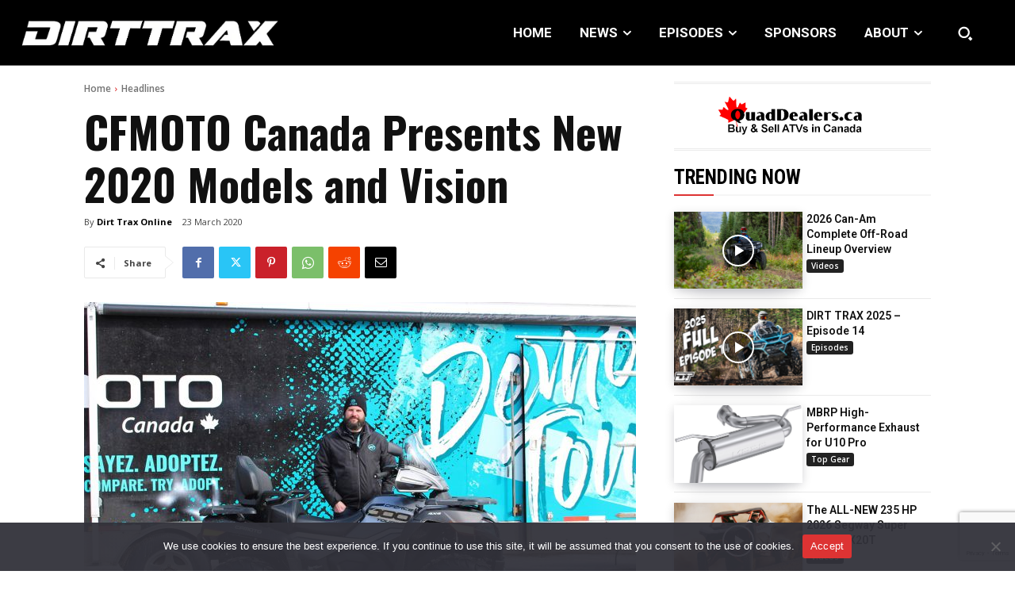

--- FILE ---
content_type: text/html; charset=UTF-8
request_url: https://www.atvmag.com/headlines/cfmoto-canada-presents-new-2020-models-and-vision/
body_size: 70990
content:
<!doctype html >
<html lang="en-CA" prefix="og: https://ogp.me/ns#">
<head>
    <meta charset="UTF-8" />
    <title>CFMOTO Canada Presents New 2020 Models and Vision - Dirt Trax Online</title>
    <meta name="viewport" content="width=device-width, initial-scale=1.0">
    <link rel="pingback" href="https://www.atvmag.com/xmlrpc.php" />
    <script data-cfasync="false" data-no-defer="1" data-no-minify="1" data-no-optimize="1">var ewww_webp_supported=!1;function check_webp_feature(A,e){var w;e=void 0!==e?e:function(){},ewww_webp_supported?e(ewww_webp_supported):((w=new Image).onload=function(){ewww_webp_supported=0<w.width&&0<w.height,e&&e(ewww_webp_supported)},w.onerror=function(){e&&e(!1)},w.src="data:image/webp;base64,"+{alpha:"UklGRkoAAABXRUJQVlA4WAoAAAAQAAAAAAAAAAAAQUxQSAwAAAARBxAR/Q9ERP8DAABWUDggGAAAABQBAJ0BKgEAAQAAAP4AAA3AAP7mtQAAAA=="}[A])}check_webp_feature("alpha");</script><script data-cfasync="false" data-no-defer="1" data-no-minify="1" data-no-optimize="1">var Arrive=function(c,w){"use strict";if(c.MutationObserver&&"undefined"!=typeof HTMLElement){var r,a=0,u=(r=HTMLElement.prototype.matches||HTMLElement.prototype.webkitMatchesSelector||HTMLElement.prototype.mozMatchesSelector||HTMLElement.prototype.msMatchesSelector,{matchesSelector:function(e,t){return e instanceof HTMLElement&&r.call(e,t)},addMethod:function(e,t,r){var a=e[t];e[t]=function(){return r.length==arguments.length?r.apply(this,arguments):"function"==typeof a?a.apply(this,arguments):void 0}},callCallbacks:function(e,t){t&&t.options.onceOnly&&1==t.firedElems.length&&(e=[e[0]]);for(var r,a=0;r=e[a];a++)r&&r.callback&&r.callback.call(r.elem,r.elem);t&&t.options.onceOnly&&1==t.firedElems.length&&t.me.unbindEventWithSelectorAndCallback.call(t.target,t.selector,t.callback)},checkChildNodesRecursively:function(e,t,r,a){for(var i,n=0;i=e[n];n++)r(i,t,a)&&a.push({callback:t.callback,elem:i}),0<i.childNodes.length&&u.checkChildNodesRecursively(i.childNodes,t,r,a)},mergeArrays:function(e,t){var r,a={};for(r in e)e.hasOwnProperty(r)&&(a[r]=e[r]);for(r in t)t.hasOwnProperty(r)&&(a[r]=t[r]);return a},toElementsArray:function(e){return e=void 0!==e&&("number"!=typeof e.length||e===c)?[e]:e}}),e=(l.prototype.addEvent=function(e,t,r,a){a={target:e,selector:t,options:r,callback:a,firedElems:[]};return this._beforeAdding&&this._beforeAdding(a),this._eventsBucket.push(a),a},l.prototype.removeEvent=function(e){for(var t,r=this._eventsBucket.length-1;t=this._eventsBucket[r];r--)e(t)&&(this._beforeRemoving&&this._beforeRemoving(t),(t=this._eventsBucket.splice(r,1))&&t.length&&(t[0].callback=null))},l.prototype.beforeAdding=function(e){this._beforeAdding=e},l.prototype.beforeRemoving=function(e){this._beforeRemoving=e},l),t=function(i,n){var o=new e,l=this,s={fireOnAttributesModification:!1};return o.beforeAdding(function(t){var e=t.target;e!==c.document&&e!==c||(e=document.getElementsByTagName("html")[0]);var r=new MutationObserver(function(e){n.call(this,e,t)}),a=i(t.options);r.observe(e,a),t.observer=r,t.me=l}),o.beforeRemoving(function(e){e.observer.disconnect()}),this.bindEvent=function(e,t,r){t=u.mergeArrays(s,t);for(var a=u.toElementsArray(this),i=0;i<a.length;i++)o.addEvent(a[i],e,t,r)},this.unbindEvent=function(){var r=u.toElementsArray(this);o.removeEvent(function(e){for(var t=0;t<r.length;t++)if(this===w||e.target===r[t])return!0;return!1})},this.unbindEventWithSelectorOrCallback=function(r){var a=u.toElementsArray(this),i=r,e="function"==typeof r?function(e){for(var t=0;t<a.length;t++)if((this===w||e.target===a[t])&&e.callback===i)return!0;return!1}:function(e){for(var t=0;t<a.length;t++)if((this===w||e.target===a[t])&&e.selector===r)return!0;return!1};o.removeEvent(e)},this.unbindEventWithSelectorAndCallback=function(r,a){var i=u.toElementsArray(this);o.removeEvent(function(e){for(var t=0;t<i.length;t++)if((this===w||e.target===i[t])&&e.selector===r&&e.callback===a)return!0;return!1})},this},i=new function(){var s={fireOnAttributesModification:!1,onceOnly:!1,existing:!1};function n(e,t,r){return!(!u.matchesSelector(e,t.selector)||(e._id===w&&(e._id=a++),-1!=t.firedElems.indexOf(e._id)))&&(t.firedElems.push(e._id),!0)}var c=(i=new t(function(e){var t={attributes:!1,childList:!0,subtree:!0};return e.fireOnAttributesModification&&(t.attributes=!0),t},function(e,i){e.forEach(function(e){var t=e.addedNodes,r=e.target,a=[];null!==t&&0<t.length?u.checkChildNodesRecursively(t,i,n,a):"attributes"===e.type&&n(r,i)&&a.push({callback:i.callback,elem:r}),u.callCallbacks(a,i)})})).bindEvent;return i.bindEvent=function(e,t,r){t=void 0===r?(r=t,s):u.mergeArrays(s,t);var a=u.toElementsArray(this);if(t.existing){for(var i=[],n=0;n<a.length;n++)for(var o=a[n].querySelectorAll(e),l=0;l<o.length;l++)i.push({callback:r,elem:o[l]});if(t.onceOnly&&i.length)return r.call(i[0].elem,i[0].elem);setTimeout(u.callCallbacks,1,i)}c.call(this,e,t,r)},i},o=new function(){var a={};function i(e,t){return u.matchesSelector(e,t.selector)}var n=(o=new t(function(){return{childList:!0,subtree:!0}},function(e,r){e.forEach(function(e){var t=e.removedNodes,e=[];null!==t&&0<t.length&&u.checkChildNodesRecursively(t,r,i,e),u.callCallbacks(e,r)})})).bindEvent;return o.bindEvent=function(e,t,r){t=void 0===r?(r=t,a):u.mergeArrays(a,t),n.call(this,e,t,r)},o};d(HTMLElement.prototype),d(NodeList.prototype),d(HTMLCollection.prototype),d(HTMLDocument.prototype),d(Window.prototype);var n={};return s(i,n,"unbindAllArrive"),s(o,n,"unbindAllLeave"),n}function l(){this._eventsBucket=[],this._beforeAdding=null,this._beforeRemoving=null}function s(e,t,r){u.addMethod(t,r,e.unbindEvent),u.addMethod(t,r,e.unbindEventWithSelectorOrCallback),u.addMethod(t,r,e.unbindEventWithSelectorAndCallback)}function d(e){e.arrive=i.bindEvent,s(i,e,"unbindArrive"),e.leave=o.bindEvent,s(o,e,"unbindLeave")}}(window,void 0),ewww_webp_supported=!1;function check_webp_feature(e,t){var r;ewww_webp_supported?t(ewww_webp_supported):((r=new Image).onload=function(){ewww_webp_supported=0<r.width&&0<r.height,t(ewww_webp_supported)},r.onerror=function(){t(!1)},r.src="data:image/webp;base64,"+{alpha:"UklGRkoAAABXRUJQVlA4WAoAAAAQAAAAAAAAAAAAQUxQSAwAAAARBxAR/Q9ERP8DAABWUDggGAAAABQBAJ0BKgEAAQAAAP4AAA3AAP7mtQAAAA==",animation:"UklGRlIAAABXRUJQVlA4WAoAAAASAAAAAAAAAAAAQU5JTQYAAAD/////AABBTk1GJgAAAAAAAAAAAAAAAAAAAGQAAABWUDhMDQAAAC8AAAAQBxAREYiI/gcA"}[e])}function ewwwLoadImages(e){if(e){for(var t=document.querySelectorAll(".batch-image img, .image-wrapper a, .ngg-pro-masonry-item a, .ngg-galleria-offscreen-seo-wrapper a"),r=0,a=t.length;r<a;r++)ewwwAttr(t[r],"data-src",t[r].getAttribute("data-webp")),ewwwAttr(t[r],"data-thumbnail",t[r].getAttribute("data-webp-thumbnail"));for(var i=document.querySelectorAll(".rev_slider ul li"),r=0,a=i.length;r<a;r++){ewwwAttr(i[r],"data-thumb",i[r].getAttribute("data-webp-thumb"));for(var n=1;n<11;)ewwwAttr(i[r],"data-param"+n,i[r].getAttribute("data-webp-param"+n)),n++}for(r=0,a=(i=document.querySelectorAll(".rev_slider img")).length;r<a;r++)ewwwAttr(i[r],"data-lazyload",i[r].getAttribute("data-webp-lazyload"));for(var o=document.querySelectorAll("div.woocommerce-product-gallery__image"),r=0,a=o.length;r<a;r++)ewwwAttr(o[r],"data-thumb",o[r].getAttribute("data-webp-thumb"))}for(var l=document.querySelectorAll("video"),r=0,a=l.length;r<a;r++)ewwwAttr(l[r],"poster",e?l[r].getAttribute("data-poster-webp"):l[r].getAttribute("data-poster-image"));for(var s,c=document.querySelectorAll("img.ewww_webp_lazy_load"),r=0,a=c.length;r<a;r++)e&&(ewwwAttr(c[r],"data-lazy-srcset",c[r].getAttribute("data-lazy-srcset-webp")),ewwwAttr(c[r],"data-srcset",c[r].getAttribute("data-srcset-webp")),ewwwAttr(c[r],"data-lazy-src",c[r].getAttribute("data-lazy-src-webp")),ewwwAttr(c[r],"data-src",c[r].getAttribute("data-src-webp")),ewwwAttr(c[r],"data-orig-file",c[r].getAttribute("data-webp-orig-file")),ewwwAttr(c[r],"data-medium-file",c[r].getAttribute("data-webp-medium-file")),ewwwAttr(c[r],"data-large-file",c[r].getAttribute("data-webp-large-file")),null!=(s=c[r].getAttribute("srcset"))&&!1!==s&&s.includes("R0lGOD")&&ewwwAttr(c[r],"src",c[r].getAttribute("data-lazy-src-webp"))),c[r].className=c[r].className.replace(/\bewww_webp_lazy_load\b/,"");for(var w=document.querySelectorAll(".ewww_webp"),r=0,a=w.length;r<a;r++)e?(ewwwAttr(w[r],"srcset",w[r].getAttribute("data-srcset-webp")),ewwwAttr(w[r],"src",w[r].getAttribute("data-src-webp")),ewwwAttr(w[r],"data-orig-file",w[r].getAttribute("data-webp-orig-file")),ewwwAttr(w[r],"data-medium-file",w[r].getAttribute("data-webp-medium-file")),ewwwAttr(w[r],"data-large-file",w[r].getAttribute("data-webp-large-file")),ewwwAttr(w[r],"data-large_image",w[r].getAttribute("data-webp-large_image")),ewwwAttr(w[r],"data-src",w[r].getAttribute("data-webp-src"))):(ewwwAttr(w[r],"srcset",w[r].getAttribute("data-srcset-img")),ewwwAttr(w[r],"src",w[r].getAttribute("data-src-img"))),w[r].className=w[r].className.replace(/\bewww_webp\b/,"ewww_webp_loaded");window.jQuery&&jQuery.fn.isotope&&jQuery.fn.imagesLoaded&&(jQuery(".fusion-posts-container-infinite").imagesLoaded(function(){jQuery(".fusion-posts-container-infinite").hasClass("isotope")&&jQuery(".fusion-posts-container-infinite").isotope()}),jQuery(".fusion-portfolio:not(.fusion-recent-works) .fusion-portfolio-wrapper").imagesLoaded(function(){jQuery(".fusion-portfolio:not(.fusion-recent-works) .fusion-portfolio-wrapper").isotope()}))}function ewwwWebPInit(e){ewwwLoadImages(e),ewwwNggLoadGalleries(e),document.arrive(".ewww_webp",function(){ewwwLoadImages(e)}),document.arrive(".ewww_webp_lazy_load",function(){ewwwLoadImages(e)}),document.arrive("videos",function(){ewwwLoadImages(e)}),"loading"==document.readyState?document.addEventListener("DOMContentLoaded",ewwwJSONParserInit):("undefined"!=typeof galleries&&ewwwNggParseGalleries(e),ewwwWooParseVariations(e))}function ewwwAttr(e,t,r){null!=r&&!1!==r&&e.setAttribute(t,r)}function ewwwJSONParserInit(){"undefined"!=typeof galleries&&check_webp_feature("alpha",ewwwNggParseGalleries),check_webp_feature("alpha",ewwwWooParseVariations)}function ewwwWooParseVariations(e){if(e)for(var t=document.querySelectorAll("form.variations_form"),r=0,a=t.length;r<a;r++){var i=t[r].getAttribute("data-product_variations"),n=!1;try{for(var o in i=JSON.parse(i))void 0!==i[o]&&void 0!==i[o].image&&(void 0!==i[o].image.src_webp&&(i[o].image.src=i[o].image.src_webp,n=!0),void 0!==i[o].image.srcset_webp&&(i[o].image.srcset=i[o].image.srcset_webp,n=!0),void 0!==i[o].image.full_src_webp&&(i[o].image.full_src=i[o].image.full_src_webp,n=!0),void 0!==i[o].image.gallery_thumbnail_src_webp&&(i[o].image.gallery_thumbnail_src=i[o].image.gallery_thumbnail_src_webp,n=!0),void 0!==i[o].image.thumb_src_webp&&(i[o].image.thumb_src=i[o].image.thumb_src_webp,n=!0));n&&ewwwAttr(t[r],"data-product_variations",JSON.stringify(i))}catch(e){}}}function ewwwNggParseGalleries(e){if(e)for(var t in galleries){var r=galleries[t];galleries[t].images_list=ewwwNggParseImageList(r.images_list)}}function ewwwNggLoadGalleries(e){e&&document.addEventListener("ngg.galleria.themeadded",function(e,t){window.ngg_galleria._create_backup=window.ngg_galleria.create,window.ngg_galleria.create=function(e,t){var r=$(e).data("id");return galleries["gallery_"+r].images_list=ewwwNggParseImageList(galleries["gallery_"+r].images_list),window.ngg_galleria._create_backup(e,t)}})}function ewwwNggParseImageList(e){for(var t in e){var r=e[t];if(void 0!==r["image-webp"]&&(e[t].image=r["image-webp"],delete e[t]["image-webp"]),void 0!==r["thumb-webp"]&&(e[t].thumb=r["thumb-webp"],delete e[t]["thumb-webp"]),void 0!==r.full_image_webp&&(e[t].full_image=r.full_image_webp,delete e[t].full_image_webp),void 0!==r.srcsets)for(var a in r.srcsets)nggSrcset=r.srcsets[a],void 0!==r.srcsets[a+"-webp"]&&(e[t].srcsets[a]=r.srcsets[a+"-webp"],delete e[t].srcsets[a+"-webp"]);if(void 0!==r.full_srcsets)for(var i in r.full_srcsets)nggFSrcset=r.full_srcsets[i],void 0!==r.full_srcsets[i+"-webp"]&&(e[t].full_srcsets[i]=r.full_srcsets[i+"-webp"],delete e[t].full_srcsets[i+"-webp"])}return e}check_webp_feature("alpha",ewwwWebPInit);</script>
<!-- Search Engine Optimization by Rank Math - https://rankmath.com/ -->
<meta name="description" content="The enchanting site of the Hôtel Sacacomie, in Mauricie, was chosen by the CFMOTO Canada team to host a group of specialized media in order to present the new 2020 models and share CFMOTO&#039;s vision."/>
<meta name="robots" content="follow, index, max-snippet:-1, max-video-preview:-1, max-image-preview:large"/>
<link rel="canonical" href="https://www.atvmag.com/headlines/cfmoto-canada-presents-new-2020-models-and-vision/" />
<meta property="og:locale" content="en_US" />
<meta property="og:type" content="article" />
<meta property="og:title" content="CFMOTO Canada Presents New 2020 Models and Vision - Dirt Trax Online" />
<meta property="og:description" content="The enchanting site of the Hôtel Sacacomie, in Mauricie, was chosen by the CFMOTO Canada team to host a group of specialized media in order to present the new 2020 models and share CFMOTO&#039;s vision." />
<meta property="og:url" content="https://www.atvmag.com/headlines/cfmoto-canada-presents-new-2020-models-and-vision/" />
<meta property="og:site_name" content="Dirt Trax Online" />
<meta property="article:author" content="https://www.facebook.com/dirttraxtv" />
<meta property="article:section" content="Headlines" />
<meta property="og:image" content="https://www.atvmag.com/wp-content/uploads/old_news_pics/032320_CFMOTO_BIG.jpg" />
<meta property="og:image:secure_url" content="https://www.atvmag.com/wp-content/uploads/old_news_pics/032320_CFMOTO_BIG.jpg" />
<meta property="og:image:width" content="1500" />
<meta property="og:image:height" content="1000" />
<meta property="og:image:alt" content="cfmoto canada presents new 2020 models and vision" />
<meta property="og:image:type" content="image/jpeg" />
<meta property="article:published_time" content="2020-03-23T01:00:00-04:00" />
<meta name="twitter:card" content="summary_large_image" />
<meta name="twitter:title" content="CFMOTO Canada Presents New 2020 Models and Vision - Dirt Trax Online" />
<meta name="twitter:description" content="The enchanting site of the Hôtel Sacacomie, in Mauricie, was chosen by the CFMOTO Canada team to host a group of specialized media in order to present the new 2020 models and share CFMOTO&#039;s vision." />
<meta name="twitter:image" content="https://www.atvmag.com/wp-content/uploads/old_news_pics/032320_CFMOTO_BIG.jpg" />
<meta name="twitter:label1" content="Written by" />
<meta name="twitter:data1" content="Dirt Trax Online" />
<meta name="twitter:label2" content="Time to read" />
<meta name="twitter:data2" content="2 minutes" />
<script type="application/ld+json" class="rank-math-schema">{"@context":"https://schema.org","@graph":[{"@type":["NewsMediaOrganization","Organization"],"@id":"https://www.atvmag.com/#organization","name":"Dirt Trax Online","url":"https://atvmag.com","email":"traxAdmin","logo":{"@type":"ImageObject","@id":"https://www.atvmag.com/#logo","url":"https://atvmag.com/wp-content/uploads/2021/10/dt_logo-removebg-preview-e1635722960894.png","contentUrl":"https://atvmag.com/wp-content/uploads/2021/10/dt_logo-removebg-preview-e1635722960894.png","caption":"Dirt Trax Online","inLanguage":"en-CA","width":"312","height":"312"}},{"@type":"WebSite","@id":"https://www.atvmag.com/#website","url":"https://www.atvmag.com","name":"Dirt Trax Online","publisher":{"@id":"https://www.atvmag.com/#organization"},"inLanguage":"en-CA"},{"@type":"ImageObject","@id":"https://www.atvmag.com/wp-content/uploads/old_news_pics/032320_CFMOTO_BIG.jpg","url":"https://www.atvmag.com/wp-content/uploads/old_news_pics/032320_CFMOTO_BIG.jpg","width":"1500","height":"1000","inLanguage":"en-CA"},{"@type":"WebPage","@id":"https://www.atvmag.com/headlines/cfmoto-canada-presents-new-2020-models-and-vision/#webpage","url":"https://www.atvmag.com/headlines/cfmoto-canada-presents-new-2020-models-and-vision/","name":"CFMOTO Canada Presents New 2020 Models and Vision - Dirt Trax Online","datePublished":"2020-03-23T01:00:00-04:00","dateModified":"2020-03-23T01:00:00-04:00","isPartOf":{"@id":"https://www.atvmag.com/#website"},"primaryImageOfPage":{"@id":"https://www.atvmag.com/wp-content/uploads/old_news_pics/032320_CFMOTO_BIG.jpg"},"inLanguage":"en-CA"},{"@type":"Person","@id":"https://www.atvmag.com/author/traxadmin/","name":"Dirt Trax Online","url":"https://www.atvmag.com/author/traxadmin/","image":{"@type":"ImageObject","@id":"https://www.atvmag.com/wp-content/uploads/2021/10/cropped-cropped-dt_logo-e1633816903450-96x96.jpg","url":"https://www.atvmag.com/wp-content/uploads/2021/10/cropped-cropped-dt_logo-e1633816903450-96x96.jpg","caption":"Dirt Trax Online","inLanguage":"en-CA"},"sameAs":["https://www.atvmag.com","https://www.facebook.com/dirttraxtv"],"worksFor":{"@id":"https://www.atvmag.com/#organization"}},{"@type":"Article","headline":"CFMOTO Canada Presents New 2020 Models and Vision - Dirt Trax Online","keywords":"cfmoto canada presents new 2020 models and vision","datePublished":"2020-03-23T01:00:00-04:00","dateModified":"2020-03-23T01:00:00-04:00","articleSection":"Headlines","author":{"@id":"https://www.atvmag.com/author/traxadmin/","name":"Dirt Trax Online"},"publisher":{"@id":"https://www.atvmag.com/#organization"},"description":"The enchanting site of the H\u00f4tel Sacacomie, in Mauricie, was chosen by the CFMOTO Canada team to host a group of specialized media in order to present the new 2020 models and share CFMOTO&#039;s vision.","name":"CFMOTO Canada Presents New 2020 Models and Vision - Dirt Trax Online","@id":"https://www.atvmag.com/headlines/cfmoto-canada-presents-new-2020-models-and-vision/#richSnippet","isPartOf":{"@id":"https://www.atvmag.com/headlines/cfmoto-canada-presents-new-2020-models-and-vision/#webpage"},"image":{"@id":"https://www.atvmag.com/wp-content/uploads/old_news_pics/032320_CFMOTO_BIG.jpg"},"inLanguage":"en-CA","mainEntityOfPage":{"@id":"https://www.atvmag.com/headlines/cfmoto-canada-presents-new-2020-models-and-vision/#webpage"}}]}</script>
<!-- /Rank Math WordPress SEO plugin -->

<link rel='dns-prefetch' href='//www.google.com' />
<link rel='dns-prefetch' href='//fonts.googleapis.com' />
<link rel="alternate" type="application/rss+xml" title="Dirt Trax Online &raquo; Feed" href="https://www.atvmag.com/feed/" />
<link rel="alternate" type="application/rss+xml" title="Dirt Trax Online &raquo; Comments Feed" href="https://www.atvmag.com/comments/feed/" />
<link rel="alternate" type="application/rss+xml" title="Dirt Trax Online &raquo; CFMOTO Canada Presents New 2020 Models and Vision Comments Feed" href="https://www.atvmag.com/headlines/cfmoto-canada-presents-new-2020-models-and-vision/feed/" />
<style id='wp-emoji-styles-inline-css' type='text/css'>

	img.wp-smiley, img.emoji {
		display: inline !important;
		border: none !important;
		box-shadow: none !important;
		height: 1em !important;
		width: 1em !important;
		margin: 0 0.07em !important;
		vertical-align: -0.1em !important;
		background: none !important;
		padding: 0 !important;
	}
</style>
<link rel='stylesheet' id='wp-block-library-css' href='https://www.atvmag.com/wp-includes/css/dist/block-library/style.min.css?ver=6.4.7' type='text/css' media='all' />
<style id='classic-theme-styles-inline-css' type='text/css'>
/*! This file is auto-generated */
.wp-block-button__link{color:#fff;background-color:#32373c;border-radius:9999px;box-shadow:none;text-decoration:none;padding:calc(.667em + 2px) calc(1.333em + 2px);font-size:1.125em}.wp-block-file__button{background:#32373c;color:#fff;text-decoration:none}
</style>
<style id='global-styles-inline-css' type='text/css'>
body{--wp--preset--color--black: #000000;--wp--preset--color--cyan-bluish-gray: #abb8c3;--wp--preset--color--white: #ffffff;--wp--preset--color--pale-pink: #f78da7;--wp--preset--color--vivid-red: #cf2e2e;--wp--preset--color--luminous-vivid-orange: #ff6900;--wp--preset--color--luminous-vivid-amber: #fcb900;--wp--preset--color--light-green-cyan: #7bdcb5;--wp--preset--color--vivid-green-cyan: #00d084;--wp--preset--color--pale-cyan-blue: #8ed1fc;--wp--preset--color--vivid-cyan-blue: #0693e3;--wp--preset--color--vivid-purple: #9b51e0;--wp--preset--gradient--vivid-cyan-blue-to-vivid-purple: linear-gradient(135deg,rgba(6,147,227,1) 0%,rgb(155,81,224) 100%);--wp--preset--gradient--light-green-cyan-to-vivid-green-cyan: linear-gradient(135deg,rgb(122,220,180) 0%,rgb(0,208,130) 100%);--wp--preset--gradient--luminous-vivid-amber-to-luminous-vivid-orange: linear-gradient(135deg,rgba(252,185,0,1) 0%,rgba(255,105,0,1) 100%);--wp--preset--gradient--luminous-vivid-orange-to-vivid-red: linear-gradient(135deg,rgba(255,105,0,1) 0%,rgb(207,46,46) 100%);--wp--preset--gradient--very-light-gray-to-cyan-bluish-gray: linear-gradient(135deg,rgb(238,238,238) 0%,rgb(169,184,195) 100%);--wp--preset--gradient--cool-to-warm-spectrum: linear-gradient(135deg,rgb(74,234,220) 0%,rgb(151,120,209) 20%,rgb(207,42,186) 40%,rgb(238,44,130) 60%,rgb(251,105,98) 80%,rgb(254,248,76) 100%);--wp--preset--gradient--blush-light-purple: linear-gradient(135deg,rgb(255,206,236) 0%,rgb(152,150,240) 100%);--wp--preset--gradient--blush-bordeaux: linear-gradient(135deg,rgb(254,205,165) 0%,rgb(254,45,45) 50%,rgb(107,0,62) 100%);--wp--preset--gradient--luminous-dusk: linear-gradient(135deg,rgb(255,203,112) 0%,rgb(199,81,192) 50%,rgb(65,88,208) 100%);--wp--preset--gradient--pale-ocean: linear-gradient(135deg,rgb(255,245,203) 0%,rgb(182,227,212) 50%,rgb(51,167,181) 100%);--wp--preset--gradient--electric-grass: linear-gradient(135deg,rgb(202,248,128) 0%,rgb(113,206,126) 100%);--wp--preset--gradient--midnight: linear-gradient(135deg,rgb(2,3,129) 0%,rgb(40,116,252) 100%);--wp--preset--font-size--small: 11px;--wp--preset--font-size--medium: 20px;--wp--preset--font-size--large: 32px;--wp--preset--font-size--x-large: 42px;--wp--preset--font-size--regular: 15px;--wp--preset--font-size--larger: 50px;--wp--preset--spacing--20: 0.44rem;--wp--preset--spacing--30: 0.67rem;--wp--preset--spacing--40: 1rem;--wp--preset--spacing--50: 1.5rem;--wp--preset--spacing--60: 2.25rem;--wp--preset--spacing--70: 3.38rem;--wp--preset--spacing--80: 5.06rem;--wp--preset--shadow--natural: 6px 6px 9px rgba(0, 0, 0, 0.2);--wp--preset--shadow--deep: 12px 12px 50px rgba(0, 0, 0, 0.4);--wp--preset--shadow--sharp: 6px 6px 0px rgba(0, 0, 0, 0.2);--wp--preset--shadow--outlined: 6px 6px 0px -3px rgba(255, 255, 255, 1), 6px 6px rgba(0, 0, 0, 1);--wp--preset--shadow--crisp: 6px 6px 0px rgba(0, 0, 0, 1);}:where(.is-layout-flex){gap: 0.5em;}:where(.is-layout-grid){gap: 0.5em;}body .is-layout-flow > .alignleft{float: left;margin-inline-start: 0;margin-inline-end: 2em;}body .is-layout-flow > .alignright{float: right;margin-inline-start: 2em;margin-inline-end: 0;}body .is-layout-flow > .aligncenter{margin-left: auto !important;margin-right: auto !important;}body .is-layout-constrained > .alignleft{float: left;margin-inline-start: 0;margin-inline-end: 2em;}body .is-layout-constrained > .alignright{float: right;margin-inline-start: 2em;margin-inline-end: 0;}body .is-layout-constrained > .aligncenter{margin-left: auto !important;margin-right: auto !important;}body .is-layout-constrained > :where(:not(.alignleft):not(.alignright):not(.alignfull)){max-width: var(--wp--style--global--content-size);margin-left: auto !important;margin-right: auto !important;}body .is-layout-constrained > .alignwide{max-width: var(--wp--style--global--wide-size);}body .is-layout-flex{display: flex;}body .is-layout-flex{flex-wrap: wrap;align-items: center;}body .is-layout-flex > *{margin: 0;}body .is-layout-grid{display: grid;}body .is-layout-grid > *{margin: 0;}:where(.wp-block-columns.is-layout-flex){gap: 2em;}:where(.wp-block-columns.is-layout-grid){gap: 2em;}:where(.wp-block-post-template.is-layout-flex){gap: 1.25em;}:where(.wp-block-post-template.is-layout-grid){gap: 1.25em;}.has-black-color{color: var(--wp--preset--color--black) !important;}.has-cyan-bluish-gray-color{color: var(--wp--preset--color--cyan-bluish-gray) !important;}.has-white-color{color: var(--wp--preset--color--white) !important;}.has-pale-pink-color{color: var(--wp--preset--color--pale-pink) !important;}.has-vivid-red-color{color: var(--wp--preset--color--vivid-red) !important;}.has-luminous-vivid-orange-color{color: var(--wp--preset--color--luminous-vivid-orange) !important;}.has-luminous-vivid-amber-color{color: var(--wp--preset--color--luminous-vivid-amber) !important;}.has-light-green-cyan-color{color: var(--wp--preset--color--light-green-cyan) !important;}.has-vivid-green-cyan-color{color: var(--wp--preset--color--vivid-green-cyan) !important;}.has-pale-cyan-blue-color{color: var(--wp--preset--color--pale-cyan-blue) !important;}.has-vivid-cyan-blue-color{color: var(--wp--preset--color--vivid-cyan-blue) !important;}.has-vivid-purple-color{color: var(--wp--preset--color--vivid-purple) !important;}.has-black-background-color{background-color: var(--wp--preset--color--black) !important;}.has-cyan-bluish-gray-background-color{background-color: var(--wp--preset--color--cyan-bluish-gray) !important;}.has-white-background-color{background-color: var(--wp--preset--color--white) !important;}.has-pale-pink-background-color{background-color: var(--wp--preset--color--pale-pink) !important;}.has-vivid-red-background-color{background-color: var(--wp--preset--color--vivid-red) !important;}.has-luminous-vivid-orange-background-color{background-color: var(--wp--preset--color--luminous-vivid-orange) !important;}.has-luminous-vivid-amber-background-color{background-color: var(--wp--preset--color--luminous-vivid-amber) !important;}.has-light-green-cyan-background-color{background-color: var(--wp--preset--color--light-green-cyan) !important;}.has-vivid-green-cyan-background-color{background-color: var(--wp--preset--color--vivid-green-cyan) !important;}.has-pale-cyan-blue-background-color{background-color: var(--wp--preset--color--pale-cyan-blue) !important;}.has-vivid-cyan-blue-background-color{background-color: var(--wp--preset--color--vivid-cyan-blue) !important;}.has-vivid-purple-background-color{background-color: var(--wp--preset--color--vivid-purple) !important;}.has-black-border-color{border-color: var(--wp--preset--color--black) !important;}.has-cyan-bluish-gray-border-color{border-color: var(--wp--preset--color--cyan-bluish-gray) !important;}.has-white-border-color{border-color: var(--wp--preset--color--white) !important;}.has-pale-pink-border-color{border-color: var(--wp--preset--color--pale-pink) !important;}.has-vivid-red-border-color{border-color: var(--wp--preset--color--vivid-red) !important;}.has-luminous-vivid-orange-border-color{border-color: var(--wp--preset--color--luminous-vivid-orange) !important;}.has-luminous-vivid-amber-border-color{border-color: var(--wp--preset--color--luminous-vivid-amber) !important;}.has-light-green-cyan-border-color{border-color: var(--wp--preset--color--light-green-cyan) !important;}.has-vivid-green-cyan-border-color{border-color: var(--wp--preset--color--vivid-green-cyan) !important;}.has-pale-cyan-blue-border-color{border-color: var(--wp--preset--color--pale-cyan-blue) !important;}.has-vivid-cyan-blue-border-color{border-color: var(--wp--preset--color--vivid-cyan-blue) !important;}.has-vivid-purple-border-color{border-color: var(--wp--preset--color--vivid-purple) !important;}.has-vivid-cyan-blue-to-vivid-purple-gradient-background{background: var(--wp--preset--gradient--vivid-cyan-blue-to-vivid-purple) !important;}.has-light-green-cyan-to-vivid-green-cyan-gradient-background{background: var(--wp--preset--gradient--light-green-cyan-to-vivid-green-cyan) !important;}.has-luminous-vivid-amber-to-luminous-vivid-orange-gradient-background{background: var(--wp--preset--gradient--luminous-vivid-amber-to-luminous-vivid-orange) !important;}.has-luminous-vivid-orange-to-vivid-red-gradient-background{background: var(--wp--preset--gradient--luminous-vivid-orange-to-vivid-red) !important;}.has-very-light-gray-to-cyan-bluish-gray-gradient-background{background: var(--wp--preset--gradient--very-light-gray-to-cyan-bluish-gray) !important;}.has-cool-to-warm-spectrum-gradient-background{background: var(--wp--preset--gradient--cool-to-warm-spectrum) !important;}.has-blush-light-purple-gradient-background{background: var(--wp--preset--gradient--blush-light-purple) !important;}.has-blush-bordeaux-gradient-background{background: var(--wp--preset--gradient--blush-bordeaux) !important;}.has-luminous-dusk-gradient-background{background: var(--wp--preset--gradient--luminous-dusk) !important;}.has-pale-ocean-gradient-background{background: var(--wp--preset--gradient--pale-ocean) !important;}.has-electric-grass-gradient-background{background: var(--wp--preset--gradient--electric-grass) !important;}.has-midnight-gradient-background{background: var(--wp--preset--gradient--midnight) !important;}.has-small-font-size{font-size: var(--wp--preset--font-size--small) !important;}.has-medium-font-size{font-size: var(--wp--preset--font-size--medium) !important;}.has-large-font-size{font-size: var(--wp--preset--font-size--large) !important;}.has-x-large-font-size{font-size: var(--wp--preset--font-size--x-large) !important;}
.wp-block-navigation a:where(:not(.wp-element-button)){color: inherit;}
:where(.wp-block-post-template.is-layout-flex){gap: 1.25em;}:where(.wp-block-post-template.is-layout-grid){gap: 1.25em;}
:where(.wp-block-columns.is-layout-flex){gap: 2em;}:where(.wp-block-columns.is-layout-grid){gap: 2em;}
.wp-block-pullquote{font-size: 1.5em;line-height: 1.6;}
</style>
<link rel='stylesheet' id='contact-form-7-css' href='https://www.atvmag.com/wp-content/plugins/contact-form-7/includes/css/styles.css?ver=5.5.6.1' type='text/css' media='all' />
<link rel='stylesheet' id='cookie-notice-front-css' href='https://www.atvmag.com/wp-content/plugins/cookie-notice/css/front.min.css?ver=2.4.16' type='text/css' media='all' />
<link rel='stylesheet' id='td-plugin-multi-purpose-css' href='https://www.atvmag.com/wp-content/plugins/td-composer/td-multi-purpose/style.css?ver=963059d7cceb10dc9b9adeec7fadb27d' type='text/css' media='all' />
<link rel='stylesheet' id='google-fonts-style-css' href='https://fonts.googleapis.com/css?family=Open+Sans%3A400%2C600%2C700%2C300%7CRoboto%3A400%2C500%2C700%2C300%7CRoboto%3A700%2C600%2C400%7CRoboto+Condensed%3A600%2C700%2C400%7CPoppins%3A400%2C700%2C500%7COswald%3A700%2C400%7COpen+Sans%3A400&#038;display=swap&#038;ver=12.6.4' type='text/css' media='all' />
<link rel='stylesheet' id='font_awesome-css' href='https://www.atvmag.com/wp-content/plugins/td-composer/assets/fonts/font-awesome/font-awesome.css?ver=963059d7cceb10dc9b9adeec7fadb27d' type='text/css' media='all' />
<link rel='stylesheet' id='td-theme-css' href='https://www.atvmag.com/wp-content/themes/Newspaper/style.css?ver=12.6.4' type='text/css' media='all' />
<style id='td-theme-inline-css' type='text/css'>@media (max-width:767px){.td-header-desktop-wrap{display:none}}@media (min-width:767px){.td-header-mobile-wrap{display:none}}</style>
<link rel='stylesheet' id='td-legacy-framework-front-style-css' href='https://www.atvmag.com/wp-content/plugins/td-composer/legacy/Newspaper/assets/css/td_legacy_main.css?ver=963059d7cceb10dc9b9adeec7fadb27d' type='text/css' media='all' />
<link rel='stylesheet' id='tdb_style_cloud_templates_front-css' href='https://www.atvmag.com/wp-content/plugins/td-cloud-library/assets/css/tdb_main.css?ver=9e24474348f1755e0ebe145b87be714d' type='text/css' media='all' />
<script type="text/javascript" id="cookie-notice-front-js-before">
/* <![CDATA[ */
var cnArgs = {"ajaxUrl":"https:\/\/www.atvmag.com\/wp-admin\/admin-ajax.php","nonce":"595429f394","hideEffect":"fade","position":"bottom","onScroll":false,"onScrollOffset":100,"onClick":false,"cookieName":"cookie_notice_accepted","cookieTime":2592000,"cookieTimeRejected":2592000,"globalCookie":false,"redirection":false,"cache":true,"revokeCookies":false,"revokeCookiesOpt":"automatic"};
/* ]]> */
</script>
<script type="text/javascript" src="https://www.atvmag.com/wp-content/plugins/cookie-notice/js/front.min.js?ver=2.4.16" id="cookie-notice-front-js"></script>
<script type="text/javascript" src="https://www.atvmag.com/wp-includes/js/jquery/jquery.min.js?ver=3.7.1" id="jquery-core-js"></script>
<script type="text/javascript" src="https://www.atvmag.com/wp-includes/js/jquery/jquery-migrate.min.js?ver=3.4.1" id="jquery-migrate-js"></script>
<link rel="https://api.w.org/" href="https://www.atvmag.com/wp-json/" /><link rel="alternate" type="application/json" href="https://www.atvmag.com/wp-json/wp/v2/posts/6696" /><link rel="EditURI" type="application/rsd+xml" title="RSD" href="https://www.atvmag.com/xmlrpc.php?rsd" />
<meta name="generator" content="WordPress 6.4.7" />
<link rel='shortlink' href='https://www.atvmag.com/?p=6696' />
<link rel="alternate" type="application/json+oembed" href="https://www.atvmag.com/wp-json/oembed/1.0/embed?url=https%3A%2F%2Fwww.atvmag.com%2Fheadlines%2Fcfmoto-canada-presents-new-2020-models-and-vision%2F" />
<link rel="alternate" type="text/xml+oembed" href="https://www.atvmag.com/wp-json/oembed/1.0/embed?url=https%3A%2F%2Fwww.atvmag.com%2Fheadlines%2Fcfmoto-canada-presents-new-2020-models-and-vision%2F&#038;format=xml" />

		<!-- GA Google Analytics @ https://m0n.co/ga -->
		<script async src="https://www.googletagmanager.com/gtag/js?id=UA-28952732-1"></script>
		<script>
			window.dataLayer = window.dataLayer || [];
			function gtag(){dataLayer.push(arguments);}
			gtag('js', new Date());
			gtag('config', 'UA-28952732-1');
		</script>

	<style>

	/* write your CSS code here */
	html.wf-loading * {
     	opacity: 0;
 		}
	.wf-loading body {
		visibility: hidden;
		}

</style>

<!-- Start GPT Tag -->
<script async src='https://securepubads.g.doubleclick.net/tag/js/gpt.js'></script>
<script>
  window.googletag = window.googletag || {cmd: []};
  googletag.cmd.push(function() {
    var mapping1 = googletag.sizeMapping()
                            .addSize([700, 450], [[728, 90]])
                            .addSize([320, 50], [[320, 50]])
                            .build();

    googletag.defineSlot('/21718309693/DirtTrax_HalfPage_300x600', [[300,600]], 'div-gpt-ad-5793639-1')
             .addService(googletag.pubads());
    googletag.defineSlot('/21718309693/DirtTrax_Header_728x90', [[728,90],[320,50]], 'div-gpt-ad-5793639-2')
             .defineSizeMapping(mapping1)
             .addService(googletag.pubads());
    googletag.defineSlot('/21718309693/DirtTrax_Square_300x250', [[300,250]], 'div-gpt-ad-5793639-3')
             .addService(googletag.pubads());
	  googletag.defineSlot('/21718309693/DirtTrax_Header_728x90', [[728,90],[320,50]], 'div-gpt-ad-5793639-4')
             .defineSizeMapping(mapping1)
             .addService(googletag.pubads());
	  googletag.defineSlot('/21718309693/DirtTrax_Header_728x90', [[728,90],[320,50]], 'div-gpt-ad-5793639-5')
             .defineSizeMapping(mapping1)
             .addService(googletag.pubads());
	  googletag.defineSlot('/21718309693/DirtTrax_Square_300x250', [[300,250]], 'div-gpt-ad-5793639-6')
             .addService(googletag.pubads());
	  googletag.defineSlot('/21718309693/DirtTrax_Header_728x90', [[728,90],[320,50]], 'div-gpt-ad-5793639-7')
             .defineSizeMapping(mapping1)
             .addService(googletag.pubads());
googletag.defineSlot('/21718309693/DirtTrax_HalfPage_300x600', [[300,600]], 'div-gpt-ad-5793639-8')
             .addService(googletag.pubads());

    googletag.pubads().enableSingleRequest();
    googletag.pubads().collapseEmptyDivs();
    googletag.enableServices();
  });
</script>
<!-- End GPT Tag -->

    <script>
        window.tdb_global_vars = {"wpRestUrl":"https:\/\/www.atvmag.com\/wp-json\/","permalinkStructure":"\/%category%\/%postname%\/"};
        window.tdb_p_autoload_vars = {"isAjax":false,"isAdminBarShowing":false,"autoloadScrollPercent":20,"postAutoloadStatus":"off","origPostEditUrl":null};
    </script>
    
    <style id="tdb-global-colors">:root{--accent-color:#fff}</style>
	

<!-- JS generated by theme -->

<script>
    
    

	    var tdBlocksArray = []; //here we store all the items for the current page

	    // td_block class - each ajax block uses a object of this class for requests
	    function tdBlock() {
		    this.id = '';
		    this.block_type = 1; //block type id (1-234 etc)
		    this.atts = '';
		    this.td_column_number = '';
		    this.td_current_page = 1; //
		    this.post_count = 0; //from wp
		    this.found_posts = 0; //from wp
		    this.max_num_pages = 0; //from wp
		    this.td_filter_value = ''; //current live filter value
		    this.is_ajax_running = false;
		    this.td_user_action = ''; // load more or infinite loader (used by the animation)
		    this.header_color = '';
		    this.ajax_pagination_infinite_stop = ''; //show load more at page x
	    }

        // td_js_generator - mini detector
        ( function () {
            var htmlTag = document.getElementsByTagName("html")[0];

	        if ( navigator.userAgent.indexOf("MSIE 10.0") > -1 ) {
                htmlTag.className += ' ie10';
            }

            if ( !!navigator.userAgent.match(/Trident.*rv\:11\./) ) {
                htmlTag.className += ' ie11';
            }

	        if ( navigator.userAgent.indexOf("Edge") > -1 ) {
                htmlTag.className += ' ieEdge';
            }

            if ( /(iPad|iPhone|iPod)/g.test(navigator.userAgent) ) {
                htmlTag.className += ' td-md-is-ios';
            }

            var user_agent = navigator.userAgent.toLowerCase();
            if ( user_agent.indexOf("android") > -1 ) {
                htmlTag.className += ' td-md-is-android';
            }

            if ( -1 !== navigator.userAgent.indexOf('Mac OS X')  ) {
                htmlTag.className += ' td-md-is-os-x';
            }

            if ( /chrom(e|ium)/.test(navigator.userAgent.toLowerCase()) ) {
               htmlTag.className += ' td-md-is-chrome';
            }

            if ( -1 !== navigator.userAgent.indexOf('Firefox') ) {
                htmlTag.className += ' td-md-is-firefox';
            }

            if ( -1 !== navigator.userAgent.indexOf('Safari') && -1 === navigator.userAgent.indexOf('Chrome') ) {
                htmlTag.className += ' td-md-is-safari';
            }

            if( -1 !== navigator.userAgent.indexOf('IEMobile') ){
                htmlTag.className += ' td-md-is-iemobile';
            }

        })();

        var tdLocalCache = {};

        ( function () {
            "use strict";

            tdLocalCache = {
                data: {},
                remove: function (resource_id) {
                    delete tdLocalCache.data[resource_id];
                },
                exist: function (resource_id) {
                    return tdLocalCache.data.hasOwnProperty(resource_id) && tdLocalCache.data[resource_id] !== null;
                },
                get: function (resource_id) {
                    return tdLocalCache.data[resource_id];
                },
                set: function (resource_id, cachedData) {
                    tdLocalCache.remove(resource_id);
                    tdLocalCache.data[resource_id] = cachedData;
                }
            };
        })();

    
    
var td_viewport_interval_list=[{"limitBottom":767,"sidebarWidth":228},{"limitBottom":1018,"sidebarWidth":300},{"limitBottom":1140,"sidebarWidth":324}];
var td_animation_stack_effect="type0";
var tds_animation_stack=true;
var td_animation_stack_specific_selectors=".entry-thumb, img, .td-lazy-img";
var td_animation_stack_general_selectors=".td-animation-stack img, .td-animation-stack .entry-thumb, .post img, .td-animation-stack .td-lazy-img";
var tds_general_modal_image="yes";
var tdc_is_installed="yes";
var td_ajax_url="https:\/\/www.atvmag.com\/wp-admin\/admin-ajax.php?td_theme_name=Newspaper&v=12.6.4";
var td_get_template_directory_uri="https:\/\/www.atvmag.com\/wp-content\/plugins\/td-composer\/legacy\/common";
var tds_snap_menu="";
var tds_logo_on_sticky="";
var tds_header_style="";
var td_please_wait="Please wait...";
var td_email_user_pass_incorrect="User or password incorrect!";
var td_email_user_incorrect="Email or username incorrect!";
var td_email_incorrect="Email incorrect!";
var td_user_incorrect="Username incorrect!";
var td_email_user_empty="Email or username empty!";
var td_pass_empty="Pass empty!";
var td_pass_pattern_incorrect="Invalid Pass Pattern!";
var td_retype_pass_incorrect="Retyped Pass incorrect!";
var tds_more_articles_on_post_enable="";
var tds_more_articles_on_post_time_to_wait="";
var tds_more_articles_on_post_pages_distance_from_top=0;
var tds_captcha="";
var tds_theme_color_site_wide="#dd3333";
var tds_smart_sidebar="";
var tdThemeName="Newspaper";
var tdThemeNameWl="Newspaper";
var td_magnific_popup_translation_tPrev="Previous (Left arrow key)";
var td_magnific_popup_translation_tNext="Next (Right arrow key)";
var td_magnific_popup_translation_tCounter="%curr% of %total%";
var td_magnific_popup_translation_ajax_tError="The content from %url% could not be loaded.";
var td_magnific_popup_translation_image_tError="The image #%curr% could not be loaded.";
var tdBlockNonce="958f2e217a";
var tdMobileMenu="enabled";
var tdMobileSearch="enabled";
var tdDateNamesI18n={"month_names":["January","February","March","April","May","June","July","August","September","October","November","December"],"month_names_short":["Jan","Feb","Mar","Apr","May","Jun","Jul","Aug","Sep","Oct","Nov","Dec"],"day_names":["Sunday","Monday","Tuesday","Wednesday","Thursday","Friday","Saturday"],"day_names_short":["Sun","Mon","Tue","Wed","Thu","Fri","Sat"]};
var tdb_modal_confirm="Save";
var tdb_modal_cancel="Cancel";
var tdb_modal_confirm_alt="Yes";
var tdb_modal_cancel_alt="No";
var td_ad_background_click_link="";
var td_ad_background_click_target="";
</script>


<!-- Header style compiled by theme -->

<style>.white-popup-block:before{background-image:url('https://atvmag.com/wp-content/uploads/2021/10/login-mod.jpg')}:root{--td_theme_color:#dd3333;--td_slider_text:rgba(221,51,51,0.7);--td_mobile_gradient_one_mob:rgba(2,1,1,0.9);--td_mobile_gradient_two_mob:rgba(2,0,0,0.9);--td_mobile_text_active_color:#dd3333}</style>

<link rel="icon" href="https://www.atvmag.com/wp-content/uploads/2021/10/cropped-dt_logo-removebg-preview-32x32.png" sizes="32x32" />
<link rel="icon" href="https://www.atvmag.com/wp-content/uploads/2021/10/cropped-dt_logo-removebg-preview-192x192.png" sizes="192x192" />
<link rel="apple-touch-icon" href="https://www.atvmag.com/wp-content/uploads/2021/10/cropped-dt_logo-removebg-preview-180x180.png" />
<meta name="msapplication-TileImage" content="https://www.atvmag.com/wp-content/uploads/2021/10/cropped-dt_logo-removebg-preview-270x270.png" />

<!-- Button style compiled by theme -->

<style>.tdm-btn-style1{background-color:#dd3333}.tdm-btn-style2:before{border-color:#dd3333}.tdm-btn-style2{color:#dd3333}.tdm-btn-style3{-webkit-box-shadow:0 2px 16px #dd3333;-moz-box-shadow:0 2px 16px #dd3333;box-shadow:0 2px 16px #dd3333}.tdm-btn-style3:hover{-webkit-box-shadow:0 4px 26px #dd3333;-moz-box-shadow:0 4px 26px #dd3333;box-shadow:0 4px 26px #dd3333}</style>

	<style id="tdw-css-placeholder">.site-content{padding-left:0px;padding-right:0px}body .tdi_63 .td-big-grid-flex-post:hover .td-module-title a{color:#dd3333;text-decoration:underline white!important}body .tdi_59 .td-big-grid-flex-post:hover .td-module-title a{color:#dd3333;text-decoration:underline white!important}.wpcf7 input[type="text"],.wpcf7 input[type="email"],.wpcf7 textarea{width:100%;margin-bottom:-10px}.wpcf7-submit{width:100%;margin-top:-10px;margin-bottom:-50px}.wpcf7{margin-bottom:-50px}.wpcf7 form .wpcf7-response-output{margin-bottom:50px}</style></head>

<body class="post-template-default single single-post postid-6696 single-format-standard cookies-not-set cfmoto-canada-presents-new-2020-models-and-vision global-block-template-9 tdb_template_986 tdb-template  tdc-header-template  tdc-footer-template td-animation-stack-type0 td-full-layout" itemscope="itemscope" itemtype="https://schema.org/WebPage">
<script data-cfasync="false" data-no-defer="1" data-no-minify="1" data-no-optimize="1">if(typeof ewww_webp_supported==="undefined"){var ewww_webp_supported=!1}if(ewww_webp_supported){document.body.classList.add("webp-support")}</script>

    
    <div class="td-menu-background" style="visibility:hidden"></div>
<div id="td-mobile-nav" style="visibility:hidden">
    <div class="td-mobile-container">
        <!-- mobile menu top section -->
        <div class="td-menu-socials-wrap">
            <!-- socials -->
            <div class="td-menu-socials">
                
        <span class="td-social-icon-wrap">
            <a target="_blank" href="https://www.facebook.com/dirttraxtv/" title="Facebook">
                <i class="td-icon-font td-icon-facebook"></i>
                <span style="display: none">Facebook</span>
            </a>
        </span>
        <span class="td-social-icon-wrap">
            <a target="_blank" href="https://www.instagram.com/dirttraxtv/?hl=en" title="Instagram">
                <i class="td-icon-font td-icon-instagram"></i>
                <span style="display: none">Instagram</span>
            </a>
        </span>
        <span class="td-social-icon-wrap">
            <a target="_blank" href="https://twitter.com/dirttraxtv" title="Twitter">
                <i class="td-icon-font td-icon-twitter"></i>
                <span style="display: none">Twitter</span>
            </a>
        </span>
        <span class="td-social-icon-wrap">
            <a target="_blank" href="https://www.youtube.com/channel/UC1aFBLmTLeQ1PNK0LagkQWA" title="Youtube">
                <i class="td-icon-font td-icon-youtube"></i>
                <span style="display: none">Youtube</span>
            </a>
        </span>            </div>
            <!-- close button -->
            <div class="td-mobile-close">
                <span><i class="td-icon-close-mobile"></i></span>
            </div>
        </div>

        <!-- login section -->
        
        <!-- menu section -->
        <div class="td-mobile-content">
            <div class="menu-custom_main-container"><ul id="menu-custom_main-2" class="td-mobile-main-menu"><li class="menu-item menu-item-type-post_type menu-item-object-page menu-item-home menu-item-first menu-item-998"><a href="https://www.atvmag.com/">Home</a></li>
<li class="menu-item menu-item-type-taxonomy menu-item-object-category current-post-ancestor menu-item-has-children menu-item-2145"><a href="https://www.atvmag.com/category/all/">News<i class="td-icon-menu-right td-element-after"></i></a>
<ul class="sub-menu">
	<li class="menu-item-0"><a href="https://www.atvmag.com/category/features/">Features</a></li>
	<li class="menu-item-0"><a href="https://www.atvmag.com/category/headlines/">Headlines</a></li>
	<li class="menu-item-0"><a href="https://www.atvmag.com/category/top-gear/">Top Gear</a></li>
	<li class="menu-item-0"><a href="https://www.atvmag.com/category/videos/">Videos</a></li>
	<li class="menu-item-0"><a href="https://www.atvmag.com/category/youtube-nation/">Youtube Nation</a></li>
</ul>
</li>
<li class="menu-item menu-item-type-taxonomy menu-item-object-category menu-item-has-children menu-item-2163"><a href="https://www.atvmag.com/category/episodes/">Episodes<i class="td-icon-menu-right td-element-after"></i></a>
<ul class="sub-menu">
	<li class="menu-item menu-item-type-taxonomy menu-item-object-category menu-item-2146"><a href="https://www.atvmag.com/category/episodes/">Watch Full Episodes</a></li>
	<li class="menu-item menu-item-type-post_type menu-item-object-page menu-item-2481"><a href="https://www.atvmag.com/airtimes/">TV Air Times</a></li>
</ul>
</li>
<li class="menu-item menu-item-type-post_type menu-item-object-page menu-item-2502"><a href="https://www.atvmag.com/sponsors/">Sponsors</a></li>
<li class="menu-item menu-item-type-post_type menu-item-object-page menu-item-has-children menu-item-2159"><a href="https://www.atvmag.com/about/">About<i class="td-icon-menu-right td-element-after"></i></a>
<ul class="sub-menu">
	<li class="menu-item menu-item-type-post_type menu-item-object-page menu-item-2156"><a href="https://www.atvmag.com/about/">About Us</a></li>
	<li class="menu-item menu-item-type-post_type menu-item-object-page menu-item-2504"><a href="https://www.atvmag.com/contact/">Contact Us</a></li>
</ul>
</li>
</ul></div>        </div>
    </div>

    <!-- register/login section -->
    </div><div class="td-search-background" style="visibility:hidden"></div>
<div class="td-search-wrap-mob" style="visibility:hidden">
	<div class="td-drop-down-search">
		<form method="get" class="td-search-form" action="https://www.atvmag.com/">
			<!-- close button -->
			<div class="td-search-close">
				<span><i class="td-icon-close-mobile"></i></span>
			</div>
			<div role="search" class="td-search-input">
				<span>Search</span>
				<input id="td-header-search-mob" type="text" value="" name="s" autocomplete="off" />
			</div>
		</form>
		<div id="td-aj-search-mob" class="td-ajax-search-flex"></div>
	</div>
</div>
    <div id="td-outer-wrap" class="td-theme-wrap">

                    <div class="td-header-template-wrap" style="position: relative">
                                <div class="td-header-mobile-wrap ">
                    <div id="tdi_1" class="tdc-zone"><div class="tdc_zone tdi_2  wpb_row td-pb-row"  >
<style scoped>.tdi_2{min-height:0}.td-header-mobile-wrap{position:relative;width:100%}@media (max-width:767px){.tdi_2{border-style:solid!important;border-color:#888888!important;border-width:0px 0px 1px 0px!important}}</style><div id="tdi_3" class="tdc-row tdc-row-is-sticky tdc-rist-top"><div class="vc_row tdi_4  wpb_row td-pb-row tdc-element-style" >
<style scoped>body .tdc-row.tdc-rist-top-active,body .tdc-row.tdc-rist-bottom-active{position:fixed;left:50%;transform:translateX(-50%);z-index:10000}body .tdc-row.tdc-rist-top-active.td-stretch-content,body .tdc-row.tdc-rist-bottom-active.td-stretch-content{width:100%!important}body .tdc-row.tdc-rist-top-active{top:0}body .tdc-row.tdc-rist-absolute{position:absolute}body .tdc-row.tdc-rist-bottom-active{bottom:0}.tdi_4,.tdi_4 .tdc-columns{min-height:0}#tdi_3.tdc-rist-top-active .tdi_4>.td-element-style:after,#tdi_3.tdc-rist-bottom-active .tdi_4>.td-element-style:after{content:''!important;width:100%!important;height:100%!important;position:absolute!important;top:0!important;left:0!important;z-index:0!important;display:block!important;background:#000000!important}.tdi_4,.tdi_4 .tdc-columns{display:block}.tdi_4 .tdc-columns{width:100%}@media (min-width:767px){body.admin-bar .tdc-row.tdc-rist-top-active{top:32px}}@media (max-width:767px){.tdi_4,.tdi_4 .tdc-columns{display:flex}.tdi_4 .tdc-columns{width:100%}.tdi_4,.tdi_4 .tdc-columns{flex-direction:row;flex-wrap:nowrap;justify-content:flex-start;align-items:flex-start}}@media (max-width:767px){.tdi_4{padding-top:5px!important;padding-bottom:5px!important;position:relative}}</style>
<div class="tdi_3_rand_style td-element-style" ><style>@media (max-width:767px){.tdi_3_rand_style{background-color:#000000!important}}</style></div><div class="vc_column tdi_6  wpb_column vc_column_container tdc-column td-pb-span12">
<style scoped>.tdi_6{vertical-align:baseline}.tdi_6>.wpb_wrapper,.tdi_6>.wpb_wrapper>.tdc-elements{display:block}.tdi_6>.wpb_wrapper>.tdc-elements{width:100%}.tdi_6>.wpb_wrapper>.vc_row_inner{width:auto}.tdi_6>.wpb_wrapper{width:auto;height:auto}@media (max-width:767px){.tdi_6>.wpb_wrapper,.tdi_6>.wpb_wrapper>.tdc-elements{display:flex}.tdi_6>.wpb_wrapper>.tdc-elements{width:100%}.tdi_6>.wpb_wrapper>.vc_row_inner{width:auto}.tdi_6>.wpb_wrapper,.tdi_6>.wpb_wrapper>.tdc-elements{flex-direction:row;flex-wrap:nowrap;justify-content:space-between;align-items:center}.tdi_6>.wpb_wrapper{width:100%;height:100%}}</style><div class="wpb_wrapper" ><div class="td_block_wrap tdb_mobile_menu tdi_7 td-pb-border-top td_block_template_9 tdb-header-align"  data-td-block-uid="tdi_7" >
<style>.tdb-header-align{vertical-align:middle}.tdb_mobile_menu{margin-bottom:0;clear:none}.tdb_mobile_menu a{display:inline-block!important;position:relative;text-align:center;color:var(--td_theme_color,#4db2ec)}.tdb_mobile_menu a>span{display:flex;align-items:center;justify-content:center}.tdb_mobile_menu svg{height:auto}.tdb_mobile_menu svg,.tdb_mobile_menu svg *{fill:var(--td_theme_color,#4db2ec)}#tdc-live-iframe .tdb_mobile_menu a{pointer-events:none}.td-menu-mob-open-menu{overflow:hidden}.td-menu-mob-open-menu #td-outer-wrap{position:static}.tdi_7{display:inline-block}.tdi_7 .tdb-mobile-menu-button i{font-size:27px;width:54px;height:54px;line-height:54px}.tdi_7 .tdb-mobile-menu-button svg{width:27px}.tdi_7 .tdb-mobile-menu-button .tdb-mobile-menu-icon-svg{width:54px;height:54px}.tdi_7 .tdb-mobile-menu-button{color:#ffffff}.tdi_7 .tdb-mobile-menu-button svg,.tdi_7 .tdb-mobile-menu-button svg *{fill:#ffffff}.tdi_7 .tdb-mobile-menu-button:hover{color:#d2366d}.tdi_7 .tdb-mobile-menu-button:hover svg,.tdi_7 .tdb-mobile-menu-button:hover svg *{fill:#d2366d}@media (max-width:767px){.tdi_7 .tdb-mobile-menu-button i{font-size:23px}.tdi_7 .tdb-mobile-menu-button svg{width:23px}.tdi_7 .tdb-mobile-menu-button i{width:46px;height:46px;line-height:46px}.tdi_7 .tdb-mobile-menu-button .tdb-mobile-menu-icon-svg{width:46px;height:46px}}</style><div class="tdb-block-inner td-fix-index"><span class="tdb-mobile-menu-button"><span class="tdb-mobile-menu-icon tdb-mobile-menu-icon-svg" ><svg version="1.1" xmlns="http://www.w3.org/2000/svg" viewBox="0 0 1024 1024"><path d="M903.864 490.013h-783.749c-17.172 0-31.109 13.937-31.109 31.109 0 17.234 13.937 31.15 31.109 31.15h783.739c17.213 0 31.13-13.916 31.13-31.15 0.010-17.162-13.916-31.109-31.119-31.109zM903.864 226.835h-783.749c-17.172 0-31.109 13.916-31.109 31.16 0 17.213 13.937 31.109 31.109 31.109h783.739c17.213 0 31.13-13.896 31.13-31.109 0.010-17.234-13.916-31.16-31.119-31.16zM903.864 753.181h-783.749c-17.172 0-31.109 13.916-31.109 31.099 0 17.244 13.937 31.16 31.109 31.16h783.739c17.213 0 31.13-13.916 31.13-31.16 0.010-17.172-13.916-31.099-31.119-31.099z"></path></svg></span></span></div></div> <!-- ./block --><div class="td_block_wrap tdb_header_logo tdi_8 td-pb-border-top td_block_template_9 tdb-header-align"  data-td-block-uid="tdi_8" >
<style>.tdb_header_logo{margin-bottom:0;clear:none}.tdb_header_logo .tdb-logo-a,.tdb_header_logo h1{display:flex;pointer-events:auto;align-items:flex-start}.tdb_header_logo h1{margin:0;line-height:0}.tdb_header_logo .tdb-logo-img-wrap img{display:block}.tdb_header_logo .tdb-logo-svg-wrap+.tdb-logo-img-wrap{display:none}.tdb_header_logo .tdb-logo-svg-wrap svg{width:50px;display:block;transition:fill .3s ease}.tdb_header_logo .tdb-logo-text-wrap{display:flex}.tdb_header_logo .tdb-logo-text-title,.tdb_header_logo .tdb-logo-text-tagline{-webkit-transition:all 0.2s ease;transition:all 0.2s ease}.tdb_header_logo .tdb-logo-text-title{background-size:cover;background-position:center center;font-size:75px;font-family:serif;line-height:1.1;color:#222;white-space:nowrap}.tdb_header_logo .tdb-logo-text-tagline{margin-top:2px;font-size:12px;font-family:serif;letter-spacing:1.8px;line-height:1;color:#767676}.tdb_header_logo .tdb-logo-icon{position:relative;font-size:46px;color:#000}.tdb_header_logo .tdb-logo-icon-svg{line-height:0}.tdb_header_logo .tdb-logo-icon-svg svg{width:46px;height:auto}.tdb_header_logo .tdb-logo-icon-svg svg,.tdb_header_logo .tdb-logo-icon-svg svg *{fill:#000}.tdi_8 .tdb-logo-a,.tdi_8 h1{flex-direction:row;align-items:center;justify-content:flex-start}.tdi_8 .tdb-logo-svg-wrap{display:block}.tdi_8 .tdb-logo-svg-wrap+.tdb-logo-img-wrap{display:none}.tdi_8 .tdb-logo-img-wrap{display:block}.tdi_8 .tdb-logo-text-tagline{margin-top:2px;margin-left:0;display:block}.tdi_8 .tdb-logo-text-title{display:block}.tdi_8 .tdb-logo-text-wrap{flex-direction:column;align-items:flex-start}.tdi_8 .tdb-logo-icon{top:0px;display:block}@media (max-width:767px){.tdb_header_logo .tdb-logo-text-title{font-size:36px}}@media (max-width:767px){.tdb_header_logo .tdb-logo-text-tagline{font-size:11px}}@media (max-width:767px){.tdi_8 .tdb-logo-img{max-width:190px}}</style><div class="tdb-block-inner td-fix-index"><a class="tdb-logo-a" href="https://www.atvmag.com/"><span class="tdb-logo-img-wrap"><img class="tdb-logo-img" src="https://www.atvmag.com/wp-content/uploads/2021/10/admin_banner2-removebg-preview-e1646009048769.png" alt="Logo"  title=""  width="867" height="150" /></span></a></div></div> <!-- ./block --><div class="td_block_wrap tdb_mobile_search tdi_9 td-pb-border-top td_block_template_9 tdb-header-align"  data-td-block-uid="tdi_9" >
<style>.tdb_mobile_search{margin-bottom:0;clear:none}.tdb_mobile_search a{display:inline-block!important;position:relative;text-align:center;color:var(--td_theme_color,#4db2ec)}.tdb_mobile_search a>span{display:flex;align-items:center;justify-content:center}.tdb_mobile_search svg{height:auto}.tdb_mobile_search svg,.tdb_mobile_search svg *{fill:var(--td_theme_color,#4db2ec)}#tdc-live-iframe .tdb_mobile_search a{pointer-events:none}.td-search-opened{overflow:hidden}.td-search-opened #td-outer-wrap{position:static}.td-search-opened .td-search-wrap-mob{position:fixed;height:calc(100% + 1px)}.td-search-opened .td-drop-down-search{height:calc(100% + 1px);overflow-y:scroll;overflow-x:hidden}.tdi_9{display:inline-block}.tdi_9 .tdb-header-search-button-mob i{font-size:22px;width:55px;height:55px;line-height:55px}.tdi_9 .tdb-header-search-button-mob svg{width:22px}.tdi_9 .tdb-header-search-button-mob .tdb-mobile-search-icon-svg{width:55px;height:55px;display:flex;justify-content:center}.tdi_9 .tdb-header-search-button-mob{color:#ffffff}.tdi_9 .tdb-header-search-button-mob svg,.tdi_9 .tdb-header-search-button-mob svg *{fill:#ffffff}.tdi_9 .tdb-header-search-button-mob:hover{color:#d2366d}@media (max-width:767px){.tdi_9 .tdb-header-search-button-mob i{font-size:20px}.tdi_9 .tdb-header-search-button-mob svg{width:20px}.tdi_9 .tdb-header-search-button-mob i{width:40px;height:40px;line-height:40px}.tdi_9 .tdb-header-search-button-mob .tdb-mobile-search-icon-svg{width:40px;height:40px;display:flex;justify-content:center}}</style><div class="tdb-block-inner td-fix-index"><span class="tdb-header-search-button-mob dropdown-toggle" data-toggle="dropdown"><span class="tdb-mobile-search-icon tdb-mobile-search-icon-svg" ><svg version="1.1" xmlns="http://www.w3.org/2000/svg" viewBox="0 0 1024 1024"><path d="M832.010 715.867c-16.333 24.422-35.246 47.442-56.525 68.741-21.299 21.299-44.329 40.141-68.782 56.535l155.924 155.976 125.338-125.348-155.955-155.904zM706.939 194.2c-144.097-144.097-377.713-144.097-521.851 0-144.128 144.138-144.128 377.743 0 521.882 144.138 144.097 377.784 144.097 521.851 0 144.179-144.138 144.179-377.743 0-521.882zM626.586 635.708c-99.707 99.727-261.386 99.727-361.144 0-99.738-99.727-99.738-261.396 0-361.155 99.748-99.717 261.407-99.717 361.144 0 99.779 99.758 99.779 261.427 0 361.155z"></path></svg></span></span></div></div> <!-- ./block --></div></div></div></div></div></div>                </div>
                
                <div class="td-header-desktop-wrap ">
                    <div id="tdi_10" class="tdc-zone"><div class="tdc_zone tdi_11  wpb_row td-pb-row"  >
<style scoped>.tdi_11{min-height:0}.td-header-desktop-wrap{position:relative}</style><div id="tdi_12" class="tdc-row stretch_row_content_no_space td-stretch-content"><div class="vc_row tdi_13  wpb_row td-pb-row tdc-element-style tdc-row-content-vert-center" >
<style scoped>.tdi_13,.tdi_13 .tdc-columns{min-height:0}.tdi_13,.tdi_13 .tdc-columns{display:flex;flex-direction:row;flex-wrap:nowrap;justify-content:flex-start;align-items:center}.tdi_13 .tdc-columns{width:100%}@media (min-width:767px){.tdi_13.tdc-row-content-vert-center,.tdi_13.tdc-row-content-vert-center .tdc-columns{display:flex;align-items:center;flex:1}.tdi_13.tdc-row-content-vert-bottom,.tdi_13.tdc-row-content-vert-bottom .tdc-columns{display:flex;align-items:flex-end;flex:1}.tdi_13.tdc-row-content-vert-center .td_block_wrap{vertical-align:middle}.tdi_13.tdc-row-content-vert-bottom .td_block_wrap{vertical-align:bottom}}.tdi_13{padding-top:13px!important;padding-bottom:13px!important;position:relative}.tdi_13 .td_block_wrap{text-align:left}@media (min-width:1019px) and (max-width:1140px){.tdi_13{padding-top:15px!important;padding-bottom:15px!important}}@media (min-width:768px) and (max-width:1018px){.tdi_13{padding-top:10px!important;padding-bottom:10px!important}}</style>
<div class="tdi_12_rand_style td-element-style" ><div class="td-element-style-before"><style>.tdi_12_rand_style>.td-element-style-before{content:''!important;width:100%!important;height:100%!important;position:absolute!important;top:0!important;left:0!important;display:block!important;z-index:0!important;border-color:#6d6d6d!important;border-style:solid!important;border-width:0px 0px 1px 0px!important;background-size:cover!important;background-position:center top!important}</style></div><style>.tdi_12_rand_style{background-color:#000000!important}</style></div><div class="vc_column tdi_15  wpb_column vc_column_container tdc-column td-pb-span3">
<style scoped>.tdi_15{vertical-align:baseline}.tdi_15>.wpb_wrapper,.tdi_15>.wpb_wrapper>.tdc-elements{display:flex;flex-direction:row;flex-wrap:nowrap;justify-content:flex-start;align-items:center}.tdi_15>.wpb_wrapper>.tdc-elements{width:100%}.tdi_15>.wpb_wrapper>.vc_row_inner{width:auto}.tdi_15>.wpb_wrapper{width:100%;height:100%}</style><div class="wpb_wrapper" ><div class="td_block_wrap tdb_header_logo tdi_16 td-pb-border-top td_block_template_9 tdb-header-align"  data-td-block-uid="tdi_16" >
<style>.tdi_16{width:80%!important}</style>
<style>.tdi_16 .tdb-logo-a,.tdi_16 h1{flex-direction:row}.tdi_16 .tdb-logo-a,.tdi_16 h1{align-items:center;justify-content:flex-start}.tdi_16 .tdb-logo-svg-wrap{max-width:170px;display:none}.tdi_16 .tdb-logo-svg-wrap svg{width:170px!important;height:auto}.tdi_16 .tdb-logo-svg-wrap+.tdb-logo-img-wrap{display:block}.tdi_16 .tdb-logo-img{max-width:330px}.tdi_16 .tdb-logo-text-tagline{margin-top:2px;margin-left:0;display:none}.tdi_16 .tdb-logo-text-title{display:none}.tdi_16 .tdb-logo-text-wrap{flex-direction:column;align-items:flex-start}.tdi_16 .tdb-logo-icon{top:0px;display:block}@media (min-width:1019px) and (max-width:1140px){.tdi_16 .tdb-logo-svg-wrap{max-width:140px}.tdi_16 .tdb-logo-svg-wrap svg{width:140px!important;height:auto}}@media (min-width:768px) and (max-width:1018px){.tdi_16 .tdb-logo-svg-wrap{max-width:100px}.tdi_16 .tdb-logo-svg-wrap svg{width:100px!important;height:auto}.tdi_16 .tdb-logo-img{max-width:250px}}</style><div class="tdb-block-inner td-fix-index"><a class="tdb-logo-a" href="https://www.atvmag.com/" title="Dirt Trax"><span class="tdb-logo-img-wrap"><img class="tdb-logo-img" src="https://www.atvmag.com/wp-content/uploads/2021/10/admin_banner2-removebg-preview-e1646009048769.png" alt="Logo"  title="Dirt Trax"  width="867" height="150" /></span></a></div></div> <!-- ./block --></div></div><div class="vc_column tdi_18  wpb_column vc_column_container tdc-column td-pb-span9">
<style scoped>.tdi_18{vertical-align:baseline}.tdi_18>.wpb_wrapper,.tdi_18>.wpb_wrapper>.tdc-elements{display:flex;flex-direction:row;flex-wrap:nowrap;justify-content:flex-end;align-items:center}.tdi_18>.wpb_wrapper>.tdc-elements{width:100%}.tdi_18>.wpb_wrapper>.vc_row_inner{width:auto}.tdi_18>.wpb_wrapper{width:100%;height:100%}</style><div class="wpb_wrapper" ><div class="td_block_wrap tdb_header_menu tdi_19 tds_menu_active1 tds_menu_sub_active1 tdb-mm-align-parent td-pb-border-top td-main-menu-edit-revenant td_block_template_9 tdb-header-align"  data-td-block-uid="tdi_19"  style=" z-index: 999;">
<style>.tdb_header_menu{margin-bottom:0;z-index:999;clear:none}.tdb_header_menu .tdb-main-sub-icon-fake,.tdb_header_menu .tdb-sub-icon-fake{display:none}.rtl .tdb_header_menu .tdb-menu{display:flex}.tdb_header_menu .tdb-menu{display:inline-block;vertical-align:middle;margin:0}.tdb_header_menu .tdb-menu .tdb-mega-menu-inactive,.tdb_header_menu .tdb-menu .tdb-menu-item-inactive{pointer-events:none}.tdb_header_menu .tdb-menu .tdb-mega-menu-inactive>ul,.tdb_header_menu .tdb-menu .tdb-menu-item-inactive>ul{visibility:hidden;opacity:0}.tdb_header_menu .tdb-menu .sub-menu{font-size:14px;position:absolute;top:-999em;background-color:#fff;z-index:99}.tdb_header_menu .tdb-menu .sub-menu>li{list-style-type:none;margin:0;font-family:'Open Sans','Open Sans Regular',sans-serif}.tdb_header_menu .tdb-menu>li{float:left;list-style-type:none;margin:0}.tdb_header_menu .tdb-menu>li>a{position:relative;display:inline-block;padding:0 14px;font-weight:700;font-size:14px;line-height:48px;vertical-align:middle;text-transform:uppercase;-webkit-backface-visibility:hidden;color:#000;font-family:'Open Sans','Open Sans Regular',sans-serif}.tdb_header_menu .tdb-menu>li>a:after{content:'';position:absolute;bottom:0;left:0;right:0;margin:0 auto;width:0;height:3px;background-color:var(--td_theme_color,#4db2ec);-webkit-transform:translate3d(0,0,0);transform:translate3d(0,0,0);-webkit-transition:width 0.2s ease;transition:width 0.2s ease}.tdb_header_menu .tdb-menu>li>a>.tdb-menu-item-text{display:inline-block}.tdb_header_menu .tdb-menu>li>a .tdb-menu-item-text,.tdb_header_menu .tdb-menu>li>a span{vertical-align:middle;float:left}.tdb_header_menu .tdb-menu>li>a .tdb-sub-menu-icon{margin:0 0 0 7px}.tdb_header_menu .tdb-menu>li>a .tdb-sub-menu-icon-svg{float:none;line-height:0}.tdb_header_menu .tdb-menu>li>a .tdb-sub-menu-icon-svg svg{width:14px;height:auto}.tdb_header_menu .tdb-menu>li>a .tdb-sub-menu-icon-svg svg,.tdb_header_menu .tdb-menu>li>a .tdb-sub-menu-icon-svg svg *{fill:#000}.tdb_header_menu .tdb-menu>li.current-menu-item>a:after,.tdb_header_menu .tdb-menu>li.current-menu-ancestor>a:after,.tdb_header_menu .tdb-menu>li.current-category-ancestor>a:after,.tdb_header_menu .tdb-menu>li.current-page-ancestor>a:after,.tdb_header_menu .tdb-menu>li:hover>a:after,.tdb_header_menu .tdb-menu>li.tdb-hover>a:after{width:100%}.tdb_header_menu .tdb-menu>li:hover>ul,.tdb_header_menu .tdb-menu>li.tdb-hover>ul{top:auto;display:block!important}.tdb_header_menu .tdb-menu>li.td-normal-menu>ul.sub-menu{top:auto;left:0;z-index:99}.tdb_header_menu .tdb-menu>li .tdb-menu-sep{position:relative;vertical-align:middle;font-size:14px}.tdb_header_menu .tdb-menu>li .tdb-menu-sep-svg{line-height:0}.tdb_header_menu .tdb-menu>li .tdb-menu-sep-svg svg{width:14px;height:auto}.tdb_header_menu .tdb-menu>li:last-child .tdb-menu-sep{display:none}.tdb_header_menu .tdb-menu-item-text{word-wrap:break-word}.tdb_header_menu .tdb-menu-item-text,.tdb_header_menu .tdb-sub-menu-icon,.tdb_header_menu .tdb-menu-more-subicon{vertical-align:middle}.tdb_header_menu .tdb-sub-menu-icon,.tdb_header_menu .tdb-menu-more-subicon{position:relative;top:0;padding-left:0}.tdb_header_menu .tdb-normal-menu{position:relative}.tdb_header_menu .tdb-normal-menu ul{left:0;padding:15px 0;text-align:left}.tdb_header_menu .tdb-normal-menu ul ul{margin-top:-15px}.tdb_header_menu .tdb-normal-menu ul .tdb-menu-item{position:relative;list-style-type:none}.tdb_header_menu .tdb-normal-menu ul .tdb-menu-item>a{position:relative;display:block;padding:7px 30px;font-size:12px;line-height:20px;color:#111}.tdb_header_menu .tdb-normal-menu ul .tdb-menu-item>a .tdb-sub-menu-icon,.tdb_header_menu .td-pulldown-filter-list .tdb-menu-item>a .tdb-sub-menu-icon{position:absolute;top:50%;-webkit-transform:translateY(-50%);transform:translateY(-50%);right:0;padding-right:inherit;font-size:7px;line-height:20px}.tdb_header_menu .tdb-normal-menu ul .tdb-menu-item>a .tdb-sub-menu-icon-svg,.tdb_header_menu .td-pulldown-filter-list .tdb-menu-item>a .tdb-sub-menu-icon-svg{line-height:0}.tdb_header_menu .tdb-normal-menu ul .tdb-menu-item>a .tdb-sub-menu-icon-svg svg,.tdb_header_menu .td-pulldown-filter-list .tdb-menu-item>a .tdb-sub-menu-icon-svg svg{width:7px;height:auto}.tdb_header_menu .tdb-normal-menu ul .tdb-menu-item>a .tdb-sub-menu-icon-svg svg,.tdb_header_menu .tdb-normal-menu ul .tdb-menu-item>a .tdb-sub-menu-icon-svg svg *,.tdb_header_menu .td-pulldown-filter-list .tdb-menu-item>a .tdb-sub-menu-icon svg,.tdb_header_menu .td-pulldown-filter-list .tdb-menu-item>a .tdb-sub-menu-icon svg *{fill:#000}.tdb_header_menu .tdb-normal-menu ul .tdb-menu-item:hover>ul,.tdb_header_menu .tdb-normal-menu ul .tdb-menu-item.tdb-hover>ul{top:0;display:block!important}.tdb_header_menu .tdb-normal-menu ul .tdb-menu-item.current-menu-item>a,.tdb_header_menu .tdb-normal-menu ul .tdb-menu-item.current-menu-ancestor>a,.tdb_header_menu .tdb-normal-menu ul .tdb-menu-item.current-category-ancestor>a,.tdb_header_menu .tdb-normal-menu ul .tdb-menu-item.current-page-ancestor>a,.tdb_header_menu .tdb-normal-menu ul .tdb-menu-item.tdb-hover>a,.tdb_header_menu .tdb-normal-menu ul .tdb-menu-item:hover>a{color:var(--td_theme_color,#4db2ec)}.tdb_header_menu .tdb-normal-menu>ul{left:-15px}.tdb_header_menu.tdb-menu-sub-inline .tdb-normal-menu ul,.tdb_header_menu.tdb-menu-sub-inline .td-pulldown-filter-list{width:100%!important}.tdb_header_menu.tdb-menu-sub-inline .tdb-normal-menu ul li,.tdb_header_menu.tdb-menu-sub-inline .td-pulldown-filter-list li{display:inline-block;width:auto!important}.tdb_header_menu.tdb-menu-sub-inline .tdb-normal-menu,.tdb_header_menu.tdb-menu-sub-inline .tdb-normal-menu .tdb-menu-item{position:static}.tdb_header_menu.tdb-menu-sub-inline .tdb-normal-menu ul ul{margin-top:0!important}.tdb_header_menu.tdb-menu-sub-inline .tdb-normal-menu>ul{left:0!important}.tdb_header_menu.tdb-menu-sub-inline .tdb-normal-menu .tdb-menu-item>a .tdb-sub-menu-icon{float:none;line-height:1}.tdb_header_menu.tdb-menu-sub-inline .tdb-normal-menu .tdb-menu-item:hover>ul,.tdb_header_menu.tdb-menu-sub-inline .tdb-normal-menu .tdb-menu-item.tdb-hover>ul{top:100%}.tdb_header_menu.tdb-menu-sub-inline .tdb-menu-items-dropdown{position:static}.tdb_header_menu.tdb-menu-sub-inline .td-pulldown-filter-list{left:0!important}.tdb-menu .tdb-mega-menu .sub-menu{-webkit-transition:opacity 0.3s ease;transition:opacity 0.3s ease;width:1114px!important}.tdb-menu .tdb-mega-menu .sub-menu,.tdb-menu .tdb-mega-menu .sub-menu>li{position:absolute;left:50%;-webkit-transform:translateX(-50%);transform:translateX(-50%)}.tdb-menu .tdb-mega-menu .sub-menu>li{top:0;width:100%;max-width:1114px!important;height:auto;background-color:#fff;border:1px solid #eaeaea;overflow:hidden}.tdc-dragged .tdb-block-menu ul{visibility:hidden!important;opacity:0!important;-webkit-transition:all 0.3s ease;transition:all 0.3s ease}.tdb-mm-align-screen .tdb-menu .tdb-mega-menu .sub-menu{-webkit-transform:translateX(0);transform:translateX(0)}.tdb-mm-align-parent .tdb-menu .tdb-mega-menu{position:relative}.tdb-menu .tdb-mega-menu .tdc-row:not([class*='stretch_row_']),.tdb-menu .tdb-mega-menu .tdc-row-composer:not([class*='stretch_row_']){width:auto!important;max-width:1240px}.tdb-menu .tdb-mega-menu-page>.sub-menu>li .tdb-page-tpl-edit-btns{position:absolute;top:0;left:0;display:none;flex-wrap:wrap;gap:0 4px}.tdb-menu .tdb-mega-menu-page>.sub-menu>li:hover .tdb-page-tpl-edit-btns{display:flex}.tdb-menu .tdb-mega-menu-page>.sub-menu>li .tdb-page-tpl-edit-btn{background-color:#000;padding:1px 8px 2px;font-size:11px;color:#fff;z-index:100}.tdi_19 .tdb-menu>li{margin-right:5px}.tdi_19 .tdb-menu>li:last-child{margin-right:0}.tdi_19 .tdb-menu-items-dropdown{margin-left:5px}.tdi_19 .tdb-menu-items-empty+.tdb-menu-items-dropdown{margin-left:0}.tdi_19 .tdb-menu>li>a,.tdi_19 .td-subcat-more{padding:10px 15px;color:#ffffff}.tdi_19 .tdb-menu>li .tdb-menu-sep-svg svg,.tdi_19 .tdb-menu-items-dropdown .tdb-menu-sep-svg svg{width:20px}.tdi_19 .tdb-menu>li .tdb-menu-sep,.tdi_19 .tdb-menu-items-dropdown .tdb-menu-sep{top:0px;color:#ffffff}.tdi_19 .tdb-menu>li>a .tdb-sub-menu-icon,.tdi_19 .td-subcat-more .tdb-menu-more-subicon{top:0px}.tdi_19 .td-subcat-more .tdb-menu-more-icon{top:0px}.tdi_19 .tdb-menu>li>a .tdb-sub-menu-icon-svg svg,.tdi_19 .tdb-menu>li>a .tdb-sub-menu-icon-svg svg *,.tdi_19 .td-subcat-more .tdb-menu-more-subicon-svg svg,.tdi_19 .td-subcat-more .tdb-menu-more-subicon-svg svg *,.tdi_19 .td-subcat-more .tdb-menu-more-icon-svg,.tdi_19 .td-subcat-more .tdb-menu-more-icon-svg *{fill:#ffffff}.tdi_19 .tdb-menu>li .tdb-menu-sep-svg svg,.tdi_19 .tdb-menu>li .tdb-menu-sep-svg svg *,.tdi_19 .tdb-menu-items-dropdown .tdb-menu-sep-svg svg,.tdi_19 .tdb-menu-items-dropdown .tdb-menu-sep-svg svg *{fill:#ffffff}.tdi_19 .tdb-menu>li>a,.tdi_19 .td-subcat-more,.tdi_19 .td-subcat-more>.tdb-menu-item-text{font-family:Roboto!important;font-size:17px!important;line-height:1.2!important;font-weight:700!important;text-transform:uppercase!important}.tdi_19 .tdb-menu>.tdb-normal-menu>ul,.tdi_19 .td-pulldown-filter-list{left:5px}.tdi_19 .tdb-menu .tdb-normal-menu ul,.tdi_19 .td-pulldown-filter-list,.tdi_19 .td-pulldown-filter-list .sub-menu{padding:15px 0px 25px 0xpx;background-color:#ffffff;border-width:0px 0px 0px 4px;border-style:solid;border-color:#000;border-color:#000000;box-shadow:1px 1px 4px 0px rgba(0,0,0,0.15)}.tdi_19 .tdb-menu .tdb-normal-menu ul .tdb-menu-item>a,.tdi_19 .tdb-menu-items-dropdown .td-pulldown-filter-list li>a{padding:7px 25px 7px 15px}.tdi_19 .tdb-normal-menu ul .tdb-menu-item>a .tdb-sub-menu-icon,.tdi_19 .td-pulldown-filter-list .tdb-menu-item>a .tdb-sub-menu-icon{right:0;margin-top:1px}.tdi_19 .tdb-menu .tdb-normal-menu ul .tdb-menu-item>a,.tdi_19 .tdb-menu-items-dropdown .td-pulldown-filter-list li a,.tdi_19 .tdb-menu-items-dropdown .td-pulldown-filter-list li a{color:#000000}.tdi_19 .tdb-menu .tdb-normal-menu ul .tdb-menu-item>a .tdb-sub-menu-icon-svg svg,.tdi_19 .tdb-menu .tdb-normal-menu ul .tdb-menu-item>a .tdb-sub-menu-icon-svg svg *,.tdi_19 .tdb-menu-items-dropdown .td-pulldown-filter-list li a .tdb-sub-menu-icon-svg svg,.tdi_19 .tdb-menu-items-dropdown .td-pulldown-filter-list li a .tdb-sub-menu-icon-svg svg *{fill:#000000}.tdi_19 .tdb-menu .tdb-normal-menu ul .tdb-menu-item>a .tdb-sub-menu-icon,.tdi_19 .tdb-menu-items-dropdown .td-pulldown-filter-list li a .tdb-sub-menu-icon{color:#ffffff}.tdi_19 .tdb-menu .tdb-normal-menu ul .tdb-menu-item>a .tdb-sub-menu-icon-svg svg,.tdi_19 .tdb-menu .tdb-normal-menu ul .tdb-menu-item>a .tdb-sub-menu-icon-svg svg *,.tdi_19 .tdb-menu-items-dropdown .td-pulldown-filter-list li a .tdb-sub-menu-icon-svg svg,.tdi_19 .tdb-menu-items-dropdown .td-pulldown-filter-list li a .tdb-sub-menu-icon-svg svg *{fill:#ffffff}.tdi_19 .tdb-menu .tdb-normal-menu ul .tdb-menu-item>a,.tdi_19 .td-pulldown-filter-list li a{font-family:Roboto!important;font-size:14px!important;font-weight:600!important;text-transform:uppercase!important}.tdi_19:not(.tdb-mm-align-screen) .tdb-mega-menu .sub-menu,.tdi_19 .tdb-mega-menu .sub-menu>li{max-width:600px!important}.tdi_19 .tdb-mega-menu-page>.sub-menu>li{padding:30px}.tdi_19 .tdb-mega-menu .sub-menu{left:0;transform:none;-webkit-transform:none;-moz-transform:none}.tdi_19 .tdb-mega-menu .sub-menu>li{margin-left:0px}.tdi_19 .tdb-menu .tdb-mega-menu .sub-menu>li{background-color:#ffffff;border-width:0px 0px 0px 4px;border-color:#000000;box-shadow:1px 1px 4px 2px rgba(0,0,0,0.1)}.tdi_19 .tdb-menu>li>a{transition:all 0.5s ease}.tdi_19 .tdb-menu:hover>li>a{opacity:.7}.tdi_19 .tdb-menu>li:hover>a{opacity:1}@media (max-width:1140px){.tdb-menu .tdb-mega-menu .sub-menu>li{width:100%!important}}@media (max-width:1018px){.tdi_19 .td-pulldown-filter-list{left:auto;right:5px}}@media (min-width:1019px) and (max-width:1140px){.tdi_19 .tdb-menu>li>a,.tdi_19 .td-subcat-more,.tdi_19 .td-subcat-more>.tdb-menu-item-text{font-size:13px!important}}@media (min-width:768px) and (max-width:1018px){.tdi_19 .tdb-menu>li{margin-right:0px}.tdi_19 .tdb-menu>li:last-child{margin-right:0}.tdi_19 .tdb-menu-items-dropdown{margin-left:0px}.tdi_19 .tdb-menu-items-empty+.tdb-menu-items-dropdown{margin-left:0}.tdi_19 .tdb-menu>li>a,.tdi_19 .td-subcat-more,.tdi_19 .td-subcat-more>.tdb-menu-item-text{font-size:11px!important;letter-spacing:0.2px!important}}</style>
<style>.tdi_19 .tdb-menu>li.current-menu-item>a,.tdi_19 .tdb-menu>li.current-menu-ancestor>a,.tdi_19 .tdb-menu>li.current-category-ancestor>a,.tdi_19 .tdb-menu>li.current-page-ancestor>a,.tdi_19 .tdb-menu>li:hover>a,.tdi_19 .tdb-menu>li.tdb-hover>a,.tdi_19 .tdb-menu-items-dropdown:hover .td-subcat-more{color:#dd3333}.tdi_19 .tdb-menu>li.current-menu-item>a .tdb-sub-menu-icon-svg svg,.tdi_19 .tdb-menu>li.current-menu-item>a .tdb-sub-menu-icon-svg svg *,.tdi_19 .tdb-menu>li.current-menu-ancestor>a .tdb-sub-menu-icon-svg svg,.tdi_19 .tdb-menu>li.current-menu-ancestor>a .tdb-sub-menu-icon-svg svg *,.tdi_19 .tdb-menu>li.current-category-ancestor>a .tdb-sub-menu-icon-svg svg,.tdi_19 .tdb-menu>li.current-category-ancestor>a .tdb-sub-menu-icon-svg svg *,.tdi_19 .tdb-menu>li.current-page-ancestor>a .tdb-sub-menu-icon-svg svg *,.tdi_19 .tdb-menu>li:hover>a .tdb-sub-menu-icon-svg svg,.tdi_19 .tdb-menu>li:hover>a .tdb-sub-menu-icon-svg svg *,.tdi_19 .tdb-menu>li.tdb-hover>a .tdb-sub-menu-icon-svg svg,.tdi_19 .tdb-menu>li.tdb-hover>a .tdb-sub-menu-icon-svg svg *,.tdi_19 .tdb-menu-items-dropdown:hover .td-subcat-more .tdb-menu-more-icon-svg svg,.tdi_19 .tdb-menu-items-dropdown:hover .td-subcat-more .tdb-menu-more-icon-svg svg *{fill:#dd3333}.tdi_19 .tdb-menu>li>a:after,.tdi_19 .tdb-menu-items-dropdown .td-subcat-more:after{background-color:#dd3333;height:3px;bottom:0px}.tdi_19 .tdb-menu>li.current-menu-item>a:after,.tdi_19 .tdb-menu>li.current-menu-ancestor>a:after,.tdi_19 .tdb-menu>li.current-category-ancestor>a:after,.tdi_19 .tdb-menu>li.current-page-ancestor>a:after,.tdi_19 .tdb-menu>li:hover>a:after,.tdi_19 .tdb-menu>li.tdb-hover>a:after,.tdi_19 .tdb-menu-items-dropdown:hover .td-subcat-more:after{width:85%}</style>
<style>.tdi_19 .tdb-menu ul .tdb-normal-menu.current-menu-item>a,.tdi_19 .tdb-menu ul .tdb-normal-menu.current-menu-ancestor>a,.tdi_19 .tdb-menu ul .tdb-normal-menu.current-category-ancestor>a,.tdi_19 .tdb-menu ul .tdb-normal-menu.tdb-hover>a,.tdi_19 .tdb-menu ul .tdb-normal-menu:hover>a,.tdi_19 .tdb-menu-items-dropdown .td-pulldown-filter-list li:hover>a{color:#dd3333}.tdi_19 .tdb-menu ul .tdb-normal-menu.current-menu-item>a .tdb-sub-menu-icon-svg svg,.tdi_19 .tdb-menu ul .tdb-normal-menu.current-menu-item>a .tdb-sub-menu-icon-svg svg *,.tdi_19 .tdb-menu ul .tdb-normal-menu.current-menu-ancestor>a .tdb-sub-menu-icon-svg svg,.tdi_19 .tdb-menu ul .tdb-normal-menu.current-menu-ancestor>a .tdb-sub-menu-icon-svg svg *,.tdi_19 .tdb-menu ul .tdb-normal-menu.current-category-ancestor>a .tdb-sub-menu-icon-svg svg,.tdi_19 .tdb-menu ul .tdb-normal-menu.current-category-ancestor>a .tdb-sub-menu-icon-svg svg *,.tdi_19 .tdb-menu ul .tdb-normal-menu.tdb-hover>a .tdb-sub-menu-icon-svg svg,.tdi_19 .tdb-menu ul .tdb-normal-menu.tdb-hover>a .tdb-sub-menu-icon-svg svg *,.tdi_19 .tdb-menu ul .tdb-normal-menu:hover>a .tdb-sub-menu-icon-svg svg,.tdi_19 .tdb-menu ul .tdb-normal-menu:hover>a .tdb-sub-menu-icon-svg svg *,.tdi_19 .tdb-menu-items-dropdown .td-pulldown-filter-list li:hover>a .tdb-sub-menu-icon-svg svg,.tdi_19 .tdb-menu-items-dropdown .td-pulldown-filter-list li:hover>a .tdb-sub-menu-icon-svg svg *{fill:#dd3333}</style><div id=tdi_19 class="td_block_inner td-fix-index"><div class="tdb-main-sub-icon-fake"><i class="tdb-sub-menu-icon td-icon-down tdb-main-sub-menu-icon"></i></div><div class="tdb-sub-icon-fake"><i class="tdb-sub-menu-icon td-icon-right-arrow"></i></div><ul id="menu-custom_main-3" class="tdb-block-menu tdb-menu tdb-menu-items-visible"><li class="menu-item menu-item-type-post_type menu-item-object-page menu-item-home menu-item-first tdb-menu-item-button tdb-menu-item tdb-normal-menu menu-item-998"><a href="https://www.atvmag.com/"><div class="tdb-menu-item-text">Home</div></a></li>
<li class="menu-item menu-item-type-taxonomy menu-item-object-category current-post-ancestor tdb-menu-item-button tdb-menu-item tdb-mega-menu tdb-mega-menu-inactive tdb-mega-menu-cat tdb-mega-menu-cats-first menu-item-2145"><a href="https://www.atvmag.com/category/all/"><div class="tdb-menu-item-text">News</div><i class="tdb-sub-menu-icon td-icon-down tdb-main-sub-menu-icon"></i></a>
<ul class="sub-menu">
	<li class="menu-item-0"><div class="tdb-menu-item-text"><div class="tdb_header_mega_menu tdi_20 td_with_ajax_pagination td-pb-border-top td-main-menu-edit-revenant td_block_template_9"  data-td-block-uid="tdi_20" >
<style>.tdb_module_header{width:100%;padding-bottom:0}.tdb_module_header .td-module-container{display:flex;flex-direction:column;position:relative}.tdb_module_header .td-module-container:before{content:'';position:absolute;bottom:0;left:0;width:100%;height:1px}.tdb_module_header .td-image-wrap{display:block;position:relative;padding-bottom:70%}.tdb_module_header .td-image-container{position:relative;width:100%;flex:0 0 auto}.tdb_module_header .td-module-thumb{margin-bottom:0}.tdb_module_header .td-module-meta-info{width:100%;margin-bottom:0;padding:7px 0 0 0;z-index:1;border:0 solid #eaeaea;min-height:0}.tdb_module_header .entry-title{margin:0;font-size:13px;font-weight:500;line-height:18px}.tdb_module_header .td-post-author-name,.tdb_module_header .td-post-date,.tdb_module_header .td-module-comments{vertical-align:text-top}.tdb_module_header .td-post-author-name,.tdb_module_header .td-post-date{top:3px}.tdb_module_header .td-thumb-css{width:100%;height:100%;position:absolute;background-size:cover;background-position:center center}.tdb_module_header .td-category-pos-image .td-post-category:not(.td-post-extra-category),.tdb_module_header .td-post-vid-time{position:absolute;z-index:2;bottom:0}.tdb_module_header .td-category-pos-image .td-post-category:not(.td-post-extra-category){left:0}.tdb_module_header .td-post-vid-time{right:0;background-color:#000;padding:3px 6px 4px;font-family:'Open Sans','Open Sans Regular',sans-serif;font-size:10px;font-weight:600;line-height:1;color:#fff}.tdb_module_header .td-excerpt{margin:20px 0 0;line-height:21px}.tdb_module_header .td-read-more{margin:20px 0 0}.tdb_header_mega_menu{display:flex;overflow:visible}.tdb_header_mega_menu .block-mega-child-cats{position:relative;padding:22px 0;width:200px;max-height:none;vertical-align:top;text-align:left;overflow:visible}.tdb_header_mega_menu .block-mega-child-cats:before{content:'';position:absolute;top:0;right:0;width:100vw;height:100%;background-color:#fafafa;z-index:-1}.tdb_header_mega_menu .block-mega-child-cats:after{content:'';position:absolute;top:0;left:0;width:100%;height:100%;border-width:0 1px 0 0;border-style:solid;border-color:#eaeaea}.tdb_header_mega_menu .block-mega-child-cats a{display:block;font-size:13px;font-weight:600;color:#333;padding:5px 22px;position:relative;vertical-align:middle;border-width:1px 0;border-style:solid;border-color:transparent;z-index:99}.tdb_header_mega_menu .block-mega-child-cats .cur-sub-cat{background-color:#fff;color:var(--td_theme_color,#4db2ec);border-color:#eaeaea;z-index:99}.tdb_header_mega_menu .td-next-prev-wrap{text-align:left}.tdb_header_mega_menu .td-next-prev-wrap a{width:auto;height:auto;min-width:25px;min-height:25px}.td-js-loaded .tdb_header_mega_menu .td-audio-player{visibility:inherit}.tdb-mega-modules-wrap{flex:1;padding:22px;display:flex;flex-direction:column;justify-content:space-between}.tdb-mega-modules-wrap .td_block_inner{*zoom:1}.tdb-mega-modules-wrap .td_block_inner:before,.tdb-mega-modules-wrap .td_block_inner:after{display:table;content:'';line-height:0}.tdb-mega-modules-wrap .td_block_inner:after{clear:both}.tdb_module_mm .td-author-photo{display:inline-block}.tdb_module_mm .td-author-photo,.tdb_module_mm .td-author-photo img{vertical-align:middle}.tdb_module_mm .td-module-meta-info{text-align:left}.tdi_20 .tdb-mega-modules-wrap{padding:30px}.tdi_20 .block-mega-child-cats{width:auto;padding:15px 15px 15px 15px;text-align:right}.tdi_20 .block-mega-child-cats:after{border-width:0 1px 0 0;border-color:#dddddd}.tdi_20 .block-mega-child-cats a{padding:5px;border-width:0px;color:#000000;background:rgba(0,0,0,0);font-family:Roboto!important;font-size:15px!important;font-weight:600!important;letter-spacing:0.2px!important}.tdi_20 .block-mega-child-cats .cur-sub-cat{border-width:0px;color:#dd3333;background:rgba(0,0,0,0)}.tdi_20:not(.td-no-subcats) .td_module_wrap{width:50%;float:left}.td-md-is-safari .tdi_20:not(.td-no-subcats) .td_module_wrap{margin-right:-1px}.tdi_20.td-no-subcats .td_module_wrap{width:20%;float:left}.td-md-is-safari .tdi_20.td-no-subcats .td_module_wrap{margin-right:-1px}.tdi_20 .td_module_wrap:nth-child(2n+1){clear:both}.tdi_20 .td_module_wrap:nth-last-child(-n+2){margin-bottom:0;padding-bottom:0}.tdi_20 .td_module_wrap:nth-last-child(-n+2) .td-module-container:before{display:none}.tdi_20 .td_module_wrap{padding-left:7.5px;padding-right:7.5px;padding-bottom:5px;margin-bottom:5px;display:flex;flex-direction:column}.tdi_20 .td_block_inner{margin-left:-7.5px;margin-right:-7.5px;display:flex;flex-wrap:wrap}.tdi_20 .td-module-container:before{bottom:-5px;border-color:#eaeaea}.tdi_20 .td-module-container{border-color:#eaeaea;flex-direction:column;flex:1;flex-basis:auto}.tdi_20 .entry-thumb{background-position:center 50%}.tdi_20 .td-image-container{display:block;order:0}.ie10 .tdi_20 .td-module-meta-info,.ie11 .tdi_20 .td-module-meta-info{flex:auto}.tdi_20 .td-post-vid-time{display:none}.tdi_20 .entry-title{margin:0px;font-family:Roboto Condensed!important;line-height:1.2!important;font-weight:600!important;text-transform:uppercase!important;letter-spacing:0.2px!important}.tdi_20 .td-excerpt{column-count:1;column-gap:48px;display:none;font-family:Poppins!important}.tdi_20 .td-audio-player{font-size:12px;opacity:0;visibility:hidden;height:0}.tdi_20 .td-module-meta-info{border-color:#eaeaea}.tdi_20 .td-post-category{margin:5px 0px 0px 0px;border-radius:3px;font-family:Poppins!important}.tdi_20 .td-author-date{display:none}.tdi_20 .td-post-author-name{display:none}.tdi_20 .td-post-date,.tdi_20 .td-post-author-name span{display:none}.tdi_20 .entry-review-stars{display:none}.tdi_20 .td-icon-star,.tdi_20 .td-icon-star-empty,.tdi_20 .td-icon-star-half{font-size:15px}.tdi_20 .td-module-comments{display:none}.tdi_20 .td-author-photo .avatar{width:20px;height:20px;margin-right:6px;border-radius:50%}.tdi_20.td_with_ajax_pagination .td-next-prev-wrap{margin-top:15px}.tdi_20.td_with_ajax_pagination .td-next-prev-wrap a{padding:0 10px 2px;border-width:0px;border-radius:50%;font-size:15px}.tdi_20.td_with_ajax_pagination .td-next-prev-wrap .td-next-prev-icon-svg svg{width:15px;height:calc(15px + 1px)}.tdi_20:not(.td-no-subcats) .block-mega-child-cats:before{background-color:#f7f7f7}.tdi_20 .td-module-title a{color:#000000}.tdi_20 .td_module_wrap:hover .td-module-title a{color:#dd3333!important}.tdi_20 .td-module-container:hover .td-module-title a{box-shadow:inset 0 -0px 0 0 @all_underline_color}.tdi_20.td_with_ajax_pagination .td-next-prev-wrap a,.tdi_20 .td-load-more-wrap a{background-color:#000000}.tdi_20.td_with_ajax_pagination .td-next-prev-wrap a:hover,.tdi_20 .td-load-more-wrap a:hover{color:#000000;background-color:#ffffff!important;border-color:#ffffff!important}.tdi_20.td_with_ajax_pagination .td-next-prev-wrap a:hover .td-next-prev-icon-svg svg,.tdi_20.td_with_ajax_pagination .td-next-prev-wrap a:hover .td-next-prev-icon-svg svg *{fill:#000000}.tdi_20 .td-editor-date,.tdi_20 .td-editor-date .td-post-author-name,.tdi_20 .td-module-comments a{font-family:Poppins!important}html:not([class*='ie']) .tdi_20 .td-module-container:hover .entry-thumb:before{opacity:0}@media (min-width:1019px) and (max-width:1140px){.tdi_20 .td_module_wrap{padding-bottom:5px!important;margin-bottom:5px!important}.tdi_20 .td_module_wrap:nth-last-child(-n+2){margin-bottom:0!important;padding-bottom:0!important}.tdi_20 .td_module_wrap .td-module-container:before{display:block!important}.tdi_20 .td_module_wrap:nth-last-child(-n+2) .td-module-container:before{display:none!important}.tdi_20 .td_module_wrap{clear:none!important;padding-bottom:5px;margin-bottom:5px}.tdi_20 .td_module_wrap:nth-child(2n+1){clear:both!important}.tdi_20 .td-module-container:before{bottom:-5px}.tdi_20 .td-module-container:hover .td-module-title a{box-shadow:inset 0 -0px 0 0 @all_underline_color}}@media (min-width:768px) and (max-width:1018px){.tdi_20 .td_module_wrap{padding-bottom:5px!important;margin-bottom:5px!important}.tdi_20 .td_module_wrap:nth-last-child(-n+2){margin-bottom:0!important;padding-bottom:0!important}.tdi_20 .td_module_wrap .td-module-container:before{display:block!important}.tdi_20 .td_module_wrap:nth-last-child(-n+2) .td-module-container:before{display:none!important}.tdi_20 .td_module_wrap{clear:none!important;padding-bottom:5px;margin-bottom:5px}.tdi_20 .td_module_wrap:nth-child(2n+1){clear:both!important}.tdi_20 .td-module-container:before{bottom:-5px}.tdi_20 .td-module-container:hover .td-module-title a{box-shadow:inset 0 -0px 0 0 @all_underline_color}}@media (max-width:767px){.tdi_20 .td_module_wrap{padding-bottom:5px!important;margin-bottom:5px!important}.tdi_20 .td_module_wrap:nth-last-child(-n+2){margin-bottom:0!important;padding-bottom:0!important}.tdi_20 .td_module_wrap .td-module-container:before{display:block!important}.tdi_20 .td_module_wrap:nth-last-child(-n+2) .td-module-container:before{display:none!important}.tdi_20 .td_module_wrap{clear:none!important;padding-bottom:5px;margin-bottom:5px}.tdi_20 .td_module_wrap:nth-child(2n+1){clear:both!important}.tdi_20 .td-module-container:before{bottom:-5px}.tdi_20 .td-module-container:hover .td-module-title a{box-shadow:inset 0 -0px 0 0 @all_underline_color}}</style><script>var block_tdi_20 = new tdBlock();
block_tdi_20.id = "tdi_20";
block_tdi_20.atts = '{"main_sub_tdicon":"td-icon-down","sub_tdicon":"td-icon-right-arrow","mm_align_horiz":"content-horiz-left","image_size":"td_218x150","modules_category":"","show_excerpt":"none","show_com":"none","show_date":"none","show_author":"none","mm_sub_align_horiz":"content-horiz-right","mm_elem_align_horiz":"content-horiz-right","menu_id":"266","text_color":"#ffffff","f_elem_font_family":"521","f_elem_font_transform":"uppercase","f_elem_font_size":"eyJsYW5kc2NhcGUiOiIxMyIsInBvcnRyYWl0IjoiMTEiLCJhbGwiOiIxNyJ9","f_elem_font_line_height":"1.2","f_elem_font_weight":"700","mm_elem_border":"0","f_sub_elem_font_family":"521","f_mm_sub_font_family":"521","f_mm_sub_font_size":"15","f_mm_sub_font_weight":"600","f_mm_sub_font_spacing":"0.2","mm_elem_color":"#000000","mm_elem_bg":"rgba(0,0,0,0)","mm_elem_bg_a":"rgba(0,0,0,0)","mm_elem_border_a":"0","mm_border_size":"0px 0px 0px 4px","f_title_font_family":"522","f_cat_font_family":"702","f_meta_font_family":"702","f_ex_font_family":"702","f_title_font_line_height":"1.2","f_title_font_spacing":"0.2","f_title_font_weight":"600","align_horiz":"content-horiz-left","f_title_font_transform":"uppercase","title_txt":"#000000","title_txt_hover":"#dd3333","mm_elem_color_a":"#dd3333","pag_border_radius":"50%","pag_border_width":"0","pag_padding":"0 10px 2px","prev_tdicon":"tdc-font-fa tdc-font-fa-angle-left","next_tdicon":"tdc-font-fa tdc-font-fa-angle-right","pag_icons_size":"15","pag_bg":"#000000","pag_space":"15","art_title":"0","pag_h_bg":"#ffffff","pag_h_text":"#000000","show_review":"none","show_cat":"","f_elem_font_spacing":"eyJwb3J0cmFpdCI6IjAuMiJ9","excl_txt":"Exclusive -","excl_bg":"rgba(0,0,0,0)","excl_bg_h":"rgba(0,0,0,0)","excl_color":"#d2366d","excl_color_h":"#f45391","excl_padd":"0","f_excl_font_family":"702","f_excl_font_size":"10","f_excl_font_line_height":"1.2","f_excl_font_weight":"700","f_excl_font_transform":"uppercase","f_excl_font_spacing":"0.2","all_excl_border_color":"#d2366d","excl_margin":"0 4px 0 0","sep_color":"#ffffff","sep_icon_size":"20","sep_icon_align":"0","tds_menu_active":"tds_menu_active1","tds_menu_active1-line_color":"#dd3333","tds_menu_active1-line_width":"85%","tds_menu_sub_active":"tds_menu_sub_active1","sub_text_color":"#000000","sub_color":"#ffffff","tds_menu_sub_active1-sub_text_color_h":"#dd3333","f_sub_elem_font_weight":"600","f_sub_elem_font_size":"14","mm_ajax_preloading":"","elem_space":"eyJhbGwiOiI1IiwicG9ydHJhaXQiOiIwIn0=","tds_menu_active1-text_color_h":"#dd3333","elem_padd":"10px 15px","tds_menu_active1-line_height":"3","main_sub_icon_align":"0","mm_align_screen":"parent","mm_offset":"0","mm_width":"600","all_modules_space":"10","modules_divider":"","h_effect":"","mm_sub_width":"auto","mm_sub_padd":"15px 15px 15px 15px","f_mm_sub_font_transform":"","all_underline_height":"0","modules_category_radius":"3","modules_category_margin":"5px 0px 0px 0px","mm_padd":"30px","show_pagination":"disabled","f_sub_elem_font_transform":"uppercase","show_vid_t":"none","show_audio":"none","mm_border_color":"#000000","mm_bg":"#ffffff","mm_subcats_bg":"#f7f7f7","mm_subcats_border_color":"#dddddd","mm_elem_padd":"5px","sub_bg_color":"#ffffff","show_subcat":"yes","show_mega":"yes","mm_posts_limit":"","modules_on_row_regular":"20%","modules_on_row_cats":"50%","mm_child_cats":"7","modules_gap":"15","el_class":"td-main-menu-edit-revenant","tds_menu_active3-bg_color":"#dd3333","tds_menu_active3-border_radius":"5","sub_border_color":"#000000","tds_menu_sub_active2-line_width":"90%","tds_menu_sub_active2-line_color":"#dd3333","tds_menu_sub_active2-sub_text_color_h":"#dd3333","sub_elem_padd":"7px 25px 7px 15px","sub_padd":"15px 0px 25px 0xpx","sub_shadow_shadow_spread":"0","mm_shadow_shadow_size":"4","mm_shadow_shadow_offset_horizontal":"1","mm_shadow_shadow_offset_vertical":"1","mm_shadow_shadow_spread":"2","sub_border_size":"0px 0px 0px 4px","sub_first_left":"5","tds_menu_active2-border_size":"2px 2px 2px 2px","tds_menu_active2-border_color":"#dd3333","hover_opacity":".7","block_type":"tdb_header_mega_menu","show_mega_cats":"","mob_load":"","separator":"","width":"","inline":"","more":"","float_right":"","main_sub_icon_size":"","main_sub_icon_space":"","sep_tdicon":"","sep_icon_space":"","more_txt":"","more_tdicon":"","more_icon_size":"","more_icon_align":"0","sub_width":"","sub_rest_top":"","sub_align_horiz":"content-horiz-left","sub_elem_inline":"","sub_elem_space":"","sub_elem_radius":"0","sub_icon_size":"","sub_icon_space":"","sub_icon_pos":"","sub_icon_align":"1","mm_content_width":"","mm_height":"","mm_radius":"","mm_subcats_posts_limit":"4","open_in_new_window":"","mm_hide_all_item":"","mm_sub_border":"","mm_sub_inline":"","mm_elem_order":"name","mm_elem_space":"","mm_elem_border_rad":"","mc1_tl":"","mc1_title_tag":"","mc1_el":"","m_padding":"","modules_border_size":"","modules_border_style":"","modules_border_color":"#eaeaea","modules_divider_color":"#eaeaea","image_alignment":"50","image_height":"","image_width":"","image_floated":"no_float","image_radius":"","hide_image":"","video_icon":"","vid_t_margin":"","vid_t_padding":"","vid_t_color":"","vid_t_bg_color":"","f_vid_time_font_header":"","f_vid_time_font_title":"Video duration text","f_vid_time_font_settings":"","f_vid_time_font_family":"","f_vid_time_font_size":"","f_vid_time_font_line_height":"","f_vid_time_font_style":"","f_vid_time_font_weight":"","f_vid_time_font_transform":"","f_vid_time_font_spacing":"","f_vid_time_":"","hide_audio":"","art_audio":"","art_audio_size":"1","meta_info_align":"","meta_info_horiz":"content-horiz-left","meta_width":"","meta_margin":"","meta_padding":"","meta_info_border_size":"","meta_info_border_style":"","meta_info_border_color":"#eaeaea","modules_category_padding":"","modules_cat_border":"","modules_extra_cat":"","author_photo":"","author_photo_size":"","author_photo_space":"","author_photo_radius":"","show_modified_date":"","time_ago":"","time_ago_add_txt":"ago","time_ago_txt_pos":"","art_excerpt":"","excerpt_col":"1","excerpt_gap":"","excerpt_middle":"","review_space":"","review_size":"2.5","review_distance":"","main_sub_color":"","more_icon_color":"","f_elem_font_header":"","f_elem_font_title":"Elements text","f_elem_font_settings":"","f_elem_font_style":"","f_elem_":"","sub_border_radius":"","sub_elem_bg_color":"","sub_shadow_shadow_header":"","sub_shadow_shadow_title":"Shadow","sub_shadow_shadow_size":"","sub_shadow_shadow_offset_horizontal":"","sub_shadow_shadow_offset_vertical":"","sub_shadow_shadow_color":"","f_sub_elem_font_header":"","f_sub_elem_font_title":"Elements text","f_sub_elem_font_settings":"","f_sub_elem_font_line_height":"","f_sub_elem_font_style":"","f_sub_elem_font_spacing":"","f_sub_elem_":"","mm_content_bg":"","mm_shadow_shadow_header":"","mm_shadow_shadow_title":"Shadow","mm_shadow_shadow_color":"","mm_elem_border_color":"","mm_elem_border_color_a":"","mm_elem_shadow_shadow_header":"","mm_elem_shadow_shadow_title":"Elements shadow","mm_elem_shadow_shadow_size":"","mm_elem_shadow_shadow_offset_horizontal":"","mm_elem_shadow_shadow_offset_vertical":"","mm_elem_shadow_shadow_spread":"","mm_elem_shadow_shadow_color":"","f_mm_sub_font_header":"","f_mm_sub_font_title":"Sub categories elements","f_mm_sub_font_settings":"","f_mm_sub_font_line_height":"","f_mm_sub_font_style":"","f_mm_sub_":"","m_bg":"","color_overlay":"","shadow_shadow_header":"","shadow_shadow_title":"Module Shadow","shadow_shadow_size":"","shadow_shadow_offset_horizontal":"","shadow_shadow_offset_vertical":"","shadow_shadow_spread":"","shadow_shadow_color":"","all_underline_color":"#000","cat_bg":"","cat_bg_hover":"","cat_txt":"","cat_txt_hover":"","cat_border":"","cat_border_hover":"","meta_bg":"","author_txt":"","author_txt_hover":"","date_txt":"","ex_txt":"","com_bg":"","com_txt":"","rev_txt":"","shadow_m_shadow_header":"","shadow_m_shadow_title":"Meta info shadow","shadow_m_shadow_size":"","shadow_m_shadow_offset_horizontal":"","shadow_m_shadow_offset_vertical":"","shadow_m_shadow_spread":"","shadow_m_shadow_color":"","audio_btn_color":"","audio_time_color":"","audio_bar_color":"","audio_bar_curr_color":"","pag_text":"","pag_border":"","pag_h_border":"","f_title_font_header":"","f_title_font_title":"Article title","f_title_font_settings":"","f_title_font_size":"","f_title_font_style":"","f_title_":"","f_cat_font_title":"Article category tag","f_cat_font_settings":"","f_cat_font_size":"","f_cat_font_line_height":"","f_cat_font_style":"","f_cat_font_weight":"","f_cat_font_transform":"","f_cat_font_spacing":"","f_cat_":"","f_meta_font_title":"Article meta info","f_meta_font_settings":"","f_meta_font_size":"","f_meta_font_line_height":"","f_meta_font_style":"","f_meta_font_weight":"","f_meta_font_transform":"","f_meta_font_spacing":"","f_meta_":"","f_ex_font_title":"Article excerpt","f_ex_font_settings":"","f_ex_font_size":"","f_ex_font_line_height":"","f_ex_font_style":"","f_ex_font_weight":"","f_ex_font_transform":"","f_ex_font_spacing":"","f_ex_":"","mix_color":"","mix_type":"","fe_brightness":"1","fe_contrast":"1","fe_saturate":"1","mix_color_h":"","mix_type_h":"","fe_brightness_h":"1","fe_contrast_h":"1","fe_saturate_h":"1","block_template_id":"","td_column_number":3,"header_color":"","ajax_pagination_infinite_stop":"","offset":"","limit":"4","td_ajax_preloading":"","td_ajax_filter_type":"td_category_ids_filter","td_filter_default_txt":"","td_ajax_filter_ids":"","color_preset":"","ajax_pagination":"next_prev","ajax_pagination_next_prev_swipe":"","border_top":"","css":"","tdc_css_class":"tdi_20","tdc_css_class_style":"tdi_20_rand_style","category_id":"272","subcats_posts_limit":"4","child_cats_limit":"7","hide_all":"","tdc_css":"","class":"tdi_20"}';
block_tdi_20.td_column_number = "3";
block_tdi_20.block_type = "tdb_header_mega_menu";
block_tdi_20.post_count = "4";
block_tdi_20.found_posts = "4405";
block_tdi_20.header_color = "";
block_tdi_20.ajax_pagination_infinite_stop = "";
block_tdi_20.max_num_pages = "1102";
tdBlocksArray.push(block_tdi_20);
</script><div class="block-mega-child-cats"><a 
                        class="cur-sub-cat mega-menu-sub-cat-tdi_20" 
                        id="tdi_21" 
                        data-td_block_id="tdi_20" 
                        data-td_filter_value="" 
                        href="https://www.atvmag.com/category/all/"
                    >All</a><a 
                        class="mega-menu-sub-cat-tdi_20" 
                        id="tdi_22" 
                        data-td_block_id="tdi_20" 
                        data-td_filter_value="31" 
                        href="https://www.atvmag.com/category/features/"
                    >Features</a><a 
                        class="mega-menu-sub-cat-tdi_20" 
                        id="tdi_23" 
                        data-td_block_id="tdi_20" 
                        data-td_filter_value="267" 
                        href="https://www.atvmag.com/category/headlines/"
                    >Headlines</a><a 
                        class="mega-menu-sub-cat-tdi_20" 
                        id="tdi_24" 
                        data-td_block_id="tdi_20" 
                        data-td_filter_value="33" 
                        href="https://www.atvmag.com/category/top-gear/"
                    >Top Gear</a><a 
                        class="mega-menu-sub-cat-tdi_20" 
                        id="tdi_25" 
                        data-td_block_id="tdi_20" 
                        data-td_filter_value="30" 
                        href="https://www.atvmag.com/category/videos/"
                    >Videos</a><a 
                        class="mega-menu-sub-cat-tdi_20" 
                        id="tdi_26" 
                        data-td_block_id="tdi_20" 
                        data-td_filter_value="268" 
                        href="https://www.atvmag.com/category/youtube-nation/"
                    >Youtube Nation</a></div><div class="tdb-mega-modules-wrap"><div id=tdi_20 class="td_block_inner">
        <div class="tdb_module_header tdb_module_mm td_module_wrap td-animation-stack td-cpt-post">
            <div class="td-module-container td-category-pos-">
                                    <div class="td-image-container">
                                                <div class="td-module-thumb"><a href="https://www.atvmag.com/videos/2026-can-am-complete-off-road-lineup-overview/"  rel="bookmark" class="td-image-wrap " title="2026 Can-Am Complete Off-Road Lineup Overview" ><span class="entry-thumb td-thumb-css" data-type="css_image" data-img-url="https://www.atvmag.com/wp-content/uploads/2025/12/121625_CANAM_WEB-218x150.jpg"  ></span><span class="td-video-play-ico"><i class="td-icon-video-thumb-play"></i></span></a></div>                                            </div>
                
                <div class="td-module-meta-info">
                                        
                    <h3 class="entry-title td-module-title"><a href="https://www.atvmag.com/videos/2026-can-am-complete-off-road-lineup-overview/"  rel="bookmark" title="2026 Can-Am Complete Off-Road Lineup Overview">2026 Can-Am Complete Off-Road Lineup Overview</a></h3>
                    
                                            <div class="td-editor-date">
                                                        <a href="https://www.atvmag.com/category/videos/" class="td-post-category">Videos</a>
                                                    </div>
                    
                    
                                    </div>
            </div>
        </div>

        
        <div class="tdb_module_header tdb_module_mm td_module_wrap td-animation-stack td-cpt-post">
            <div class="td-module-container td-category-pos-">
                                    <div class="td-image-container">
                                                <div class="td-module-thumb"><a href="https://www.atvmag.com/top-gear/mbrp-high-performance-exhaust-for-u10-pro/"  rel="bookmark" class="td-image-wrap " title="MBRP High-Performance Exhaust for U10 Pro" ><span class="entry-thumb td-thumb-css" data-type="css_image" data-img-url="https://www.atvmag.com/wp-content/uploads/2025/12/121525_GEAR_WEB-218x150.jpg"  ></span></a></div>                                            </div>
                
                <div class="td-module-meta-info">
                                        
                    <h3 class="entry-title td-module-title"><a href="https://www.atvmag.com/top-gear/mbrp-high-performance-exhaust-for-u10-pro/"  rel="bookmark" title="MBRP High-Performance Exhaust for U10 Pro">MBRP High-Performance Exhaust for U10 Pro</a></h3>
                    
                                            <div class="td-editor-date">
                                                        <a href="https://www.atvmag.com/category/top-gear/" class="td-post-category">Top Gear</a>
                                                    </div>
                    
                    
                                    </div>
            </div>
        </div>

        
        <div class="tdb_module_header tdb_module_mm td_module_wrap td-animation-stack td-cpt-post">
            <div class="td-module-container td-category-pos-">
                                    <div class="td-image-container">
                                                <div class="td-module-thumb"><a href="https://www.atvmag.com/videos/the-all-new-235-hp-2026-segway-super-villain-sx20t/"  rel="bookmark" class="td-image-wrap " title="The ALL-NEW 235 HP 2026 Segway Super Villain SX20T" ><span class="entry-thumb td-thumb-css" data-type="css_image" data-img-url="https://www.atvmag.com/wp-content/uploads/2025/12/120825_segway_WEB-218x150.jpg"  ></span><span class="td-video-play-ico"><i class="td-icon-video-thumb-play"></i></span></a></div>                                            </div>
                
                <div class="td-module-meta-info">
                                        
                    <h3 class="entry-title td-module-title"><a href="https://www.atvmag.com/videos/the-all-new-235-hp-2026-segway-super-villain-sx20t/"  rel="bookmark" title="The ALL-NEW 235 HP 2026 Segway Super Villain SX20T">The ALL-NEW 235 HP 2026 Segway Super Villain SX20T</a></h3>
                    
                                            <div class="td-editor-date">
                                                        <a href="https://www.atvmag.com/category/videos/" class="td-post-category">Videos</a>
                                                    </div>
                    
                    
                                    </div>
            </div>
        </div>

        
        <div class="tdb_module_header tdb_module_mm td_module_wrap td-animation-stack td-cpt-post">
            <div class="td-module-container td-category-pos-">
                                    <div class="td-image-container">
                                                <div class="td-module-thumb"><a href="https://www.atvmag.com/videos/how-mbrp-develops-its-off-road-exhaust-systems/"  rel="bookmark" class="td-image-wrap " title="How MBRP Develops Its Off Road Exhaust Systems" ><span class="entry-thumb td-thumb-css" data-type="css_image" data-img-url="https://www.atvmag.com/wp-content/uploads/2025/12/120825_MBRP_WEB-218x150.jpg"  ></span><span class="td-video-play-ico"><i class="td-icon-video-thumb-play"></i></span></a></div>                                            </div>
                
                <div class="td-module-meta-info">
                                        
                    <h3 class="entry-title td-module-title"><a href="https://www.atvmag.com/videos/how-mbrp-develops-its-off-road-exhaust-systems/"  rel="bookmark" title="How MBRP Develops Its Off Road Exhaust Systems">How MBRP Develops Its Off Road Exhaust Systems</a></h3>
                    
                                            <div class="td-editor-date">
                                                        <a href="https://www.atvmag.com/category/videos/" class="td-post-category">Videos</a>
                                                    </div>
                    
                    
                                    </div>
            </div>
        </div>

        </div></div></div> <!-- ./block1 --></div></li>
</ul>
</li>
<li class="menu-item menu-item-type-taxonomy menu-item-object-category menu-item-has-children tdb-menu-item-button tdb-menu-item tdb-normal-menu menu-item-2163 tdb-menu-item-inactive"><a href="https://www.atvmag.com/category/episodes/"><div class="tdb-menu-item-text">Episodes</div><i class="tdb-sub-menu-icon td-icon-down tdb-main-sub-menu-icon"></i></a>
<ul class="sub-menu">
	<li class="menu-item menu-item-type-taxonomy menu-item-object-category tdb-menu-item tdb-normal-menu menu-item-2146"><a href="https://www.atvmag.com/category/episodes/"><div class="tdb-menu-item-text">Watch Full Episodes</div></a></li>
	<li class="menu-item menu-item-type-post_type menu-item-object-page tdb-menu-item tdb-normal-menu menu-item-2481"><a href="https://www.atvmag.com/airtimes/"><div class="tdb-menu-item-text">TV Air Times</div></a></li>
</ul>
</li>
<li class="menu-item menu-item-type-post_type menu-item-object-page tdb-menu-item-button tdb-menu-item tdb-normal-menu menu-item-2502"><a href="https://www.atvmag.com/sponsors/"><div class="tdb-menu-item-text">Sponsors</div></a></li>
<li class="menu-item menu-item-type-post_type menu-item-object-page menu-item-has-children tdb-menu-item-button tdb-menu-item tdb-normal-menu menu-item-2159 tdb-menu-item-inactive"><a href="https://www.atvmag.com/about/"><div class="tdb-menu-item-text">About</div><i class="tdb-sub-menu-icon td-icon-down tdb-main-sub-menu-icon"></i></a>
<ul class="sub-menu">
	<li class="menu-item menu-item-type-post_type menu-item-object-page tdb-menu-item tdb-normal-menu menu-item-2156"><a href="https://www.atvmag.com/about/"><div class="tdb-menu-item-text">About Us</div></a></li>
	<li class="menu-item menu-item-type-post_type menu-item-object-page tdb-menu-item tdb-normal-menu menu-item-2504"><a href="https://www.atvmag.com/contact/"><div class="tdb-menu-item-text">Contact Us</div></a></li>
</ul>
</li>
</ul></div></div><div class="td_block_wrap tdb_header_search tdi_29 tdb-header-search-trigger-enabled td-pb-border-top td_block_template_9 tdb-header-align"  data-td-block-uid="tdi_29" >
<style>.tdi_29{margin-right:15px!important;margin-left:15px!important}</style>
<style>.tdb_module_search .tdb-author-photo{display:inline-block}.tdb_module_search .tdb-author-photo,.tdb_module_search .tdb-author-photo img{vertical-align:middle}.tdb_module_search .td-post-author-name{white-space:normal}.tdb_header_search{margin-bottom:0;clear:none}.tdb_header_search .tdb-block-inner{position:relative;display:inline-block;width:100%}.tdb_header_search .tdb-search-form{position:relative;padding:20px;border-width:3px 0 0;border-style:solid;border-color:var(--td_theme_color,#4db2ec);pointer-events:auto}.tdb_header_search .tdb-search-form:before{content:'';position:absolute;top:0;left:0;width:100%;height:100%;background-color:#fff}.tdb_header_search .tdb-search-form-inner{position:relative;display:flex;background-color:#fff}.tdb_header_search .tdb-search-form-inner:after{content:'';position:absolute;top:0;left:0;width:100%;height:100%;border:1px solid #e1e1e1;pointer-events:none}.tdb_header_search .tdb-head-search-placeholder{position:absolute;top:50%;transform:translateY(-50%);padding:3px 9px;font-size:12px;line-height:21px;color:#999;-webkit-transition:all 0.3s ease;transition:all 0.3s ease;pointer-events:none}.tdb_header_search .tdb-head-search-form-input:focus+.tdb-head-search-placeholder,.tdb-head-search-form-input:not(:placeholder-shown)~.tdb-head-search-placeholder{opacity:0}.tdb_header_search .tdb-head-search-form-btn,.tdb_header_search .tdb-head-search-form-input{height:auto;min-height:32px}.tdb_header_search .tdb-head-search-form-input{color:#444;flex:1;background-color:transparent;border:0}.tdb_header_search .tdb-head-search-form-input.tdb-head-search-nofocus{color:transparent;text-shadow:0 0 0 #444}.tdb_header_search .tdb-head-search-form-btn{margin-bottom:0;padding:0 15px;background-color:#222222;font-family:'Roboto',sans-serif;font-size:13px;font-weight:500;color:#fff;-webkit-transition:all 0.3s ease;transition:all 0.3s ease;z-index:1}.tdb_header_search .tdb-head-search-form-btn:hover{background-color:var(--td_theme_color,#4db2ec)}.tdb_header_search .tdb-head-search-form-btn i,.tdb_header_search .tdb-head-search-form-btn span{display:inline-block;vertical-align:middle}.tdb_header_search .tdb-head-search-form-btn i{font-size:12px}.tdb_header_search .tdb-head-search-form-btn .tdb-head-search-form-btn-icon{position:relative}.tdb_header_search .tdb-head-search-form-btn .tdb-head-search-form-btn-icon-svg{line-height:0}.tdb_header_search .tdb-head-search-form-btn svg{width:12px;height:auto}.tdb_header_search .tdb-head-search-form-btn svg,.tdb_header_search .tdb-head-search-form-btn svg *{fill:#fff;-webkit-transition:all 0.3s ease;transition:all 0.3s ease}.tdb_header_search .tdb-aj-search-results{padding:20px;background-color:rgba(144,144,144,0.02);border-width:1px 0;border-style:solid;border-color:#ededed;background-color:#fff}.tdb_header_search .tdb-aj-search-results .td_module_wrap:last-child{margin-bottom:0;padding-bottom:0}.tdb_header_search .tdb-aj-search-results .td_module_wrap:last-child .td-module-container:before{display:none}.tdb_header_search .tdb-aj-search-inner{display:flex;flex-wrap:wrap;*zoom:1}.tdb_header_search .tdb-aj-search-inner:before,.tdb_header_search .tdb-aj-search-inner:after{display:table;content:'';line-height:0}.tdb_header_search .tdb-aj-search-inner:after{clear:both}.tdb_header_search .result-msg{padding:4px 0 6px 0;font-family:'Roboto',sans-serif;font-size:12px;font-style:italic;background-color:#fff}.tdb_header_search .result-msg a{color:#222}.tdb_header_search .result-msg a:hover{color:var(--td_theme_color,#4db2ec)}.tdb_header_search .td-module-meta-info,.tdb_header_search .td-next-prev-wrap{text-align:left}.tdb_header_search .td_module_wrap:hover .entry-title a{color:var(--td_theme_color,#4db2ec)}.tdb_header_search .tdb-aj-cur-element .entry-title a{color:var(--td_theme_color,#4db2ec)}.tdc-dragged .tdb-head-search-btn:after,.tdc-dragged .tdb-drop-down-search{visibility:hidden!important;opacity:0!important;-webkit-transition:all 0.3s ease;transition:all 0.3s ease}.tdb-header-search-trigger-enabled{z-index:1000}.tdb-header-search-trigger-enabled .tdb-head-search-btn{display:flex;align-items:center;position:relative;text-align:center;color:var(--td_theme_color,#4db2ec)}.tdb-header-search-trigger-enabled .tdb-head-search-btn:after{visibility:hidden;opacity:0;content:'';display:block;position:absolute;bottom:0;left:0;right:0;margin:0 auto;width:0;height:0;border-style:solid;border-width:0 6.5px 7px 6.5px;-webkit-transform:translate3d(0,20px,0);transform:translate3d(0,20px,0);-webkit-transition:all 0.4s ease;transition:all 0.4s ease;border-color:transparent transparent var(--td_theme_color,#4db2ec) transparent}.tdb-header-search-trigger-enabled .tdb-drop-down-search-open+.tdb-head-search-btn:after{visibility:visible;opacity:1;-webkit-transform:translate3d(0,0,0);transform:translate3d(0,0,0)}.tdb-header-search-trigger-enabled .tdb-search-icon,.tdb-header-search-trigger-enabled .tdb-search-txt,.tdb-header-search-trigger-enabled .tdb-search-icon-svg svg *{-webkit-transition:all 0.3s ease-in-out;transition:all 0.3s ease-in-out}.tdb-header-search-trigger-enabled .tdb-search-icon-svg{display:flex;align-items:center;justify-content:center}.tdb-header-search-trigger-enabled .tdb-search-icon-svg svg{height:auto}.tdb-header-search-trigger-enabled .tdb-search-icon-svg svg,.tdb-header-search-trigger-enabled .tdb-search-icon-svg svg *{fill:var(--td_theme_color,#4db2ec)}.tdb-header-search-trigger-enabled .tdb-search-txt{position:relative;line-height:1}.tdb-header-search-trigger-enabled .tdb-drop-down-search{visibility:hidden;opacity:0;position:absolute;top:100%;left:0;-webkit-transform:translate3d(0,20px,0);transform:translate3d(0,20px,0);-webkit-transition:all 0.4s ease;transition:all 0.4s ease;pointer-events:none;z-index:10}.tdb-header-search-trigger-enabled .tdb-drop-down-search-open{visibility:visible;opacity:1;-webkit-transform:translate3d(0,0,0);transform:translate3d(0,0,0)}.tdb-header-search-trigger-enabled .tdb-drop-down-search-inner{position:relative;max-width:300px;pointer-events:all}.rtl .tdb-header-search-trigger-enabled .tdb-drop-down-search-inner{margin-left:0;margin-right:auto}.tdb_header_search .tdb-aj-srs-title{margin-bottom:10px;font-family:'Roboto',sans-serif;font-weight:500;font-size:13px;line-height:1.3;color:#888}.tdb_header_search .tdb-aj-sr-taxonomies{display:flex;flex-direction:column}.tdb_header_search .tdb-aj-sr-taxonomy{font-family:'Roboto',sans-serif;font-size:13px;font-weight:500;line-height:18px;color:#111}.tdb_header_search .tdb-aj-sr-taxonomy:not(:last-child){margin-bottom:5px}.tdb_header_search .tdb-aj-sr-taxonomy:hover{color:var(--td_theme_color,#4db2ec)}.tdi_29 .tdb-head-search-btn i{font-size:20px;width:48px;height:48px;line-height:48px;color:#ffffff}.tdi_29 .tdb-head-search-btn svg{width:20px}.tdi_29 .tdb-search-icon-svg{width:48px;height:48px}.tdi_29 .tdb-head-search-btn{justify-content:flex-end}.tdi_29{display:inline-block}.tdi_29 .tdb-search-txt{top:0px;font-family:Poppins!important}.tdi_29 .tdb-search-form{padding:0px;border-width:0px;border-color:#ffffff}.tdi_29 .tdb-drop-down-search{left:auto;right:0}body .tdi_29 .tdb-drop-down-search-inner,.tdi_29 .tdb-search-form,.tdi_29 .tdb-aj-search{margin-left:auto;margin-right:0}.tdi_29 .tdb-head-search-form-input,.tdi_29 .tdb-head-search-placeholder{padding:5px 10px}.tdi_29 .tdb-search-form-inner:after{border-width:1px}.tdi_29 .tdb-head-search-form-btn-icon{margin-left:5px;top:01px}.tdi_29 .tdb-head-search-form-btn{border-width:0px 0px 0px 1px;border-style:solid;border-color:#000;color:#ffffff;border-color:#ffffff;box-shadow:0px 0px 3px 0px rgba(0,0,0,0.2);font-family:Poppins!important;font-size:13px!important;font-weight:500!important}.tdi_29 .tdb-aj-search-results{padding:0px;border-width:0px}.tdi_29 .result-msg{text-align:center;background-color:#000000;font-family:Poppins!important}.tdi_29 .tdb-head-search-btn svg,.tdi_29 .tdb-head-search-btn svg *{fill:#ffffff}.tdi_29 .tdb-head-search-btn:hover i{color:#dd3333}.tdi_29 .tdb-head-search-btn:hover svg,.tdi_29 .tdb-head-search-btn:hover svg *{fill:#dd3333}.tdi_29 .tdb-head-search-btn:after{border-bottom-color:#000000}.tdi_29 .tdb-drop-down-search-inner{box-shadow:0px 0px 6px 0px rgba(0,0,0,0.2)}.tdi_29 .tdb-head-search-form-input{color:#ffffff;font-family:Poppins!important}.tdi_29 .tdb-head-search-form-input.tdb-head-search-nofocus{text-shadow:0 0 0 #ffffff}.tdi_29 .tdb-head-search-placeholder{color:#ffffff;font-family:Poppins!important}.tdi_29 .tdb-search-form-inner{background-color:#383838;box-shadow:0px 0px 4px 1px rgba(0,0,0,0.2)}.tdi_29 .tdb-head-search-form-btn svg,.tdi_29 .tdb-head-search-form-btn svg *{fill:#ffffff}.tdi_29 .tdb-head-search-form-btn:hover{color:#dd3333;background-color:#232323;border-color:#ffffff}.tdi_29 .tdb-head-search-form-btn:hover svg,.tdi_29 .tdb-head-search-form-btn:hover svg *{fill:#dd3333;fill:#dd3333}.tdi_29 .tdb-head-search-form-btn:hover i{color:#dd3333}.tdi_29 .result-msg,.tdi_29 .result-msg a{color:#ffffff}.tdi_29 .result-msg a:hover{color:#e2e2e2}.tdi_29 .td_module_wrap{width:50%;float:left;padding-left:0px;padding-right:0px;padding-bottom:0px;margin-bottom:0px}.tdi_29 .td_module_wrap:nth-last-child(-n+2){margin-bottom:0;padding-bottom:0}.tdi_29 .td_module_wrap:nth-last-child(-n+2) .td-module-container:before{display:none}.tdi_29 .tdb-aj-search-inner{margin-left:-0px;margin-right:-0px}.tdi_29 .td-module-container:before{bottom:-0px;border-color:#eaeaea}.tdi_29 .td-module-container{border-color:#eaeaea;flex-direction:column}.tdi_29 .entry-thumb{background-position:center 50%}.tdi_29 .td-image-wrap{padding-bottom:120%}.tdi_29 .td-image-container{flex:0 0 100%;width:100%;display:block;order:0}.ie10 .tdi_29 .td-image-container,.ie11 .tdi_29 .td-image-container{flex:0 0 auto}.ie10 .tdi_29 .td-module-meta-info,.ie11 .tdi_29 .td-module-meta-info{flex:auto}.tdi_29 .td-post-vid-time{display:block;font-family:Poppins!important}.tdi_29 .td-module-meta-info{padding:10px 15px;border-color:#eaeaea}.tdi_29 .entry-title{margin:0px;font-family:Poppins!important;font-size:10px!important;line-height:1.4!important;font-weight:500!important;text-transform:uppercase!important;letter-spacing:0.2px!important}.tdi_29 .td-excerpt{column-count:1;column-gap:48px;display:none;font-family:Poppins!important}.tdi_29 .td-post-category:not(.td-post-extra-category){display:none}.tdi_29 .td-read-more{display:none}.tdi_29 .td-author-date{display:none}.tdi_29 .td-post-author-name{display:none}.tdi_29 .td-post-date,.tdi_29 .td-post-author-name span{display:none}.tdi_29 .entry-review-stars{display:none}.tdi_29 .td-icon-star,.tdi_29 .td-icon-star-empty,.tdi_29 .td-icon-star-half{font-size:15px}.tdi_29 .td-module-comments{display:none}.tdi_29 .tdb-author-photo .avatar{width:20px;height:20px;margin-right:6px;border-radius:50%}.tdi_29 .td-module-title a{color:#ffffff;box-shadow:inset 0 0 0 0 #000}body .tdi_29 .td_module_wrap:hover .td-module-title a,.tdi_29 .tdb-aj-cur-element .entry-title a{color:#e2e2e2!important}.tdi_29 .td-post-category{font-family:Poppins!important}.tdi_29 .td-editor-date,.tdi_29 .td-editor-date .td-post-author-name,.tdi_29 .td-module-comments a{font-family:Poppins!important}@media (min-width:768px){.tdi_29 .td-module-title a{transition:all 0.2s ease;-webkit-transition:all 0.2s ease}}@media (min-width:1019px) and (max-width:1140px){.tdi_29 .tdb-head-search-btn i{font-size:16px}.tdi_29 .tdb-head-search-btn svg{width:16px}.tdi_29 .tdb-head-search-btn i{width:38.4px;height:38.4px;line-height:38.4px}.tdi_29 .tdb-search-icon-svg{width:38.4px;height:38.4px}.tdi_29 .td_module_wrap{padding-bottom:0px!important;margin-bottom:0px!important;padding-bottom:0px;margin-bottom:0px}.tdi_29 .td_module_wrap:nth-last-child(-n+2){margin-bottom:0!important;padding-bottom:0!important}.tdi_29 .td_module_wrap .td-module-container:before{display:block!important}.tdi_29 .td_module_wrap:nth-last-child(-n+2) .td-module-container:before{display:none!important}.tdi_29 .td-module-container:before{bottom:-0px}.tdi_29 .td-module-title a{box-shadow:inset 0 0 0 0 #000}@media (min-width:768px){.tdi_29 .td-module-title a{transition:all 0.2s ease;-webkit-transition:all 0.2s ease}}}@media (min-width:768px) and (max-width:1018px){.tdi_29 .tdb-head-search-btn i{font-size:14px}.tdi_29 .tdb-head-search-btn svg{width:14px}.tdi_29 .tdb-head-search-btn i{width:33.6px;height:33.6px;line-height:33.6px}.tdi_29 .tdb-search-icon-svg{width:33.6px;height:33.6px}.tdi_29 .td_module_wrap{padding-bottom:0px!important;margin-bottom:0px!important;padding-bottom:0px;margin-bottom:0px}.tdi_29 .td_module_wrap:nth-last-child(-n+2){margin-bottom:0!important;padding-bottom:0!important}.tdi_29 .td_module_wrap .td-module-container:before{display:block!important}.tdi_29 .td_module_wrap:nth-last-child(-n+2) .td-module-container:before{display:none!important}.tdi_29 .td-module-container:before{bottom:-0px}.tdi_29 .td-module-title a{box-shadow:inset 0 0 0 0 #000}@media (min-width:768px){.tdi_29 .td-module-title a{transition:all 0.2s ease;-webkit-transition:all 0.2s ease}}}@media (max-width:767px){.tdi_29 .td_module_wrap{padding-bottom:0px!important;margin-bottom:0px!important}.tdi_29 .td_module_wrap:nth-last-child(-n+2){margin-bottom:0!important;padding-bottom:0!important}.tdi_29 .td_module_wrap .td-module-container:before{display:block!important}.tdi_29 .td_module_wrap:nth-last-child(-n+2) .td-module-container:before{display:none!important}.tdi_29 .td_module_wrap{padding-bottom:0px;margin-bottom:0px}.tdi_29 .td-module-container:before{bottom:-0px}.tdi_29 .td-module-title a{box-shadow:inset 0 0 0 0 #000}@media (min-width:768px){.tdi_29 .td-module-title a{transition:all 0.2s ease;-webkit-transition:all 0.2s ease}}}</style><div class="tdb-block-inner td-fix-index"><div class="tdb-drop-down-search" aria-labelledby="td-header-search-button"><div class="tdb-drop-down-search-inner"><form method="get" class="tdb-search-form" action="https://www.atvmag.com/"><div class="tdb-search-form-inner"><input class="tdb-head-search-form-input" placeholder=" " type="text" value="" name="s" autocomplete="off" /><button class="wpb_button wpb_btn-inverse btn tdb-head-search-form-btn" title="Search" type="submit"><span>Search</span></button></div></form><div class="tdb-aj-search"></div></div></div><a href="#" role="button" aria-label="Search" class="tdb-head-search-btn dropdown-toggle" data-toggle="dropdown"><span class="tdb-search-icon tdb-search-icon-svg" ><svg version="1.1" xmlns="http://www.w3.org/2000/svg" viewBox="0 0 1024 1024"><path d="M832.010 715.867c-16.333 24.422-35.246 47.442-56.525 68.741-21.299 21.299-44.329 40.141-68.782 56.535l155.924 155.976 125.338-125.348-155.955-155.904zM706.939 194.2c-144.097-144.097-377.713-144.097-521.851 0-144.128 144.138-144.128 377.743 0 521.882 144.138 144.097 377.784 144.097 521.851 0 144.179-144.138 144.179-377.743 0-521.882zM626.586 635.708c-99.707 99.727-261.386 99.727-361.144 0-99.738-99.727-99.738-261.396 0-361.155 99.748-99.717 261.407-99.717 361.144 0 99.779 99.758 99.779 261.427 0 361.155z"></path></svg></span></a></div></div> <!-- ./block --></div></div></div></div></div></div>                </div>
                                    <div class="td-header-desktop-sticky-wrap tdc-zone-sticky-invisible tdc-zone-sticky-inactive" style="display: none">
                        <div id="tdi_30" class="tdc-zone"><div class="tdc_zone tdi_31  wpb_row td-pb-row" data-sticky-offset="53" >
<style scoped>.tdi_31{min-height:0}.td-header-desktop-sticky-wrap.td-header-active{opacity:1;transform:translateY(0);-webkit-transform:translateY(0);-moz-transform:translateY(0);-ms-transform:translateY(0);-o-transform:translateY(0)}.td-header-desktop-sticky-wrap{transform:translateY(-120%);-webkit-transform:translateY(-120%);-moz-transform:translateY(-120%);-ms-transform:translateY(-120%);-o-transform:translateY(-120%);-webkit-transition:all 0.3s ease-in-out;-moz-transition:all 0.3s ease-in-out;-o-transition:all 0.3s ease-in-out;transition:all 0.3s ease-in-out}</style><div id="tdi_32" class="tdc-row stretch_row_content_no_space td-stretch-content"><div class="vc_row tdi_33  wpb_row td-pb-row tdc-element-style tdc-row-content-vert-center" >
<style scoped>.tdi_33,.tdi_33 .tdc-columns{min-height:0}.tdi_33,.tdi_33 .tdc-columns{display:flex;flex-direction:row;flex-wrap:nowrap;justify-content:flex-start;align-items:center}.tdi_33 .tdc-columns{width:100%}@media (min-width:767px){.tdi_33.tdc-row-content-vert-center,.tdi_33.tdc-row-content-vert-center .tdc-columns{display:flex;align-items:center;flex:1}.tdi_33.tdc-row-content-vert-bottom,.tdi_33.tdc-row-content-vert-bottom .tdc-columns{display:flex;align-items:flex-end;flex:1}.tdi_33.tdc-row-content-vert-center .td_block_wrap{vertical-align:middle}.tdi_33.tdc-row-content-vert-bottom .td_block_wrap{vertical-align:bottom}}.tdi_33{padding-top:13px!important;padding-bottom:13px!important;position:relative}.tdi_33 .td_block_wrap{text-align:left}@media (min-width:1019px) and (max-width:1140px){.tdi_33{padding-top:15px!important;padding-bottom:15px!important}}@media (min-width:768px) and (max-width:1018px){.tdi_33{padding-top:10px!important;padding-bottom:10px!important}}</style>
<div class="tdi_32_rand_style td-element-style" ><div class="td-element-style-before"><style>.tdi_32_rand_style>.td-element-style-before{content:''!important;width:100%!important;height:100%!important;position:absolute!important;top:0!important;left:0!important;display:block!important;z-index:0!important;border-color:#6d6d6d!important;border-style:solid!important;border-width:0px 0px 1px 0px!important;background-size:cover!important;background-position:center top!important}</style></div><style>.tdi_32_rand_style{background-color:#000000!important}</style></div><div class="vc_column tdi_35  wpb_column vc_column_container tdc-column td-pb-span3">
<style scoped>.tdi_35{vertical-align:baseline}.tdi_35>.wpb_wrapper,.tdi_35>.wpb_wrapper>.tdc-elements{display:flex;flex-direction:row;flex-wrap:nowrap;justify-content:space-between;align-items:center}.tdi_35>.wpb_wrapper>.tdc-elements{width:100%}.tdi_35>.wpb_wrapper>.vc_row_inner{width:auto}.tdi_35>.wpb_wrapper{width:100%;height:100%}</style><div class="wpb_wrapper" ><div class="td_block_wrap tdb_header_logo tdi_36 td-pb-border-top td_block_template_9 tdb-header-align"  data-td-block-uid="tdi_36" >
<style>.tdi_36{width:80%!important}</style>
<style>.tdi_36 .tdb-logo-a,.tdi_36 h1{flex-direction:row}.tdi_36 .tdb-logo-a,.tdi_36 h1{align-items:center;justify-content:flex-start}.tdi_36 .tdb-logo-svg-wrap{max-width:170px;display:none}.tdi_36 .tdb-logo-svg-wrap svg{width:170px!important;height:auto}.tdi_36 .tdb-logo-svg-wrap+.tdb-logo-img-wrap{display:block}.tdi_36 .tdb-logo-img{max-width:330px}.tdi_36 .tdb-logo-img-wrap{display:block}.tdi_36 .tdb-logo-text-tagline{margin-top:2px;margin-left:0;display:none}.tdi_36 .tdb-logo-text-title{display:none}.tdi_36 .tdb-logo-text-wrap{flex-direction:column;align-items:flex-start}.tdi_36 .tdb-logo-icon{top:0px;display:block}@media (min-width:1019px) and (max-width:1140px){.tdi_36 .tdb-logo-svg-wrap{max-width:140px}.tdi_36 .tdb-logo-svg-wrap svg{width:140px!important;height:auto}}@media (min-width:768px) and (max-width:1018px){.tdi_36 .tdb-logo-svg-wrap{max-width:100px}.tdi_36 .tdb-logo-svg-wrap svg{width:100px!important;height:auto}.tdi_36 .tdb-logo-img{max-width:250px}}</style><div class="tdb-block-inner td-fix-index"><a class="tdb-logo-a" href="https://www.atvmag.com/"><span class="tdb-logo-img-wrap"><img class="tdb-logo-img" src="https://www.atvmag.com/wp-content/uploads/2021/10/admin_banner2-removebg-preview-e1646009048769.png" alt="Logo"  title=""  width="867" height="150" /></span></a></div></div> <!-- ./block --></div></div><div class="vc_column tdi_38  wpb_column vc_column_container tdc-column td-pb-span9">
<style scoped>.tdi_38{vertical-align:baseline}.tdi_38>.wpb_wrapper,.tdi_38>.wpb_wrapper>.tdc-elements{display:flex;flex-direction:row;flex-wrap:nowrap;justify-content:flex-end;align-items:center}.tdi_38>.wpb_wrapper>.tdc-elements{width:100%}.tdi_38>.wpb_wrapper>.vc_row_inner{width:auto}.tdi_38>.wpb_wrapper{width:100%;height:100%}</style><div class="wpb_wrapper" ><div class="td_block_wrap tdb_header_menu tdi_39 tds_menu_active1 tds_menu_sub_active1 tdb-mm-align-parent td-pb-border-top td-main-menu-edit-revenant td_block_template_9 tdb-header-align"  data-td-block-uid="tdi_39"  style=" z-index: 999;">
<style>.tdi_39 .tdb-menu>li{margin-right:5px}.tdi_39 .tdb-menu>li:last-child{margin-right:0}.tdi_39 .tdb-menu-items-dropdown{margin-left:5px}.tdi_39 .tdb-menu-items-empty+.tdb-menu-items-dropdown{margin-left:0}.tdi_39 .tdb-menu>li>a,.tdi_39 .td-subcat-more{padding:10px 15px;color:#ffffff}.tdi_39 .tdb-menu>li .tdb-menu-sep-svg svg,.tdi_39 .tdb-menu-items-dropdown .tdb-menu-sep-svg svg{width:20px}.tdi_39 .tdb-menu>li .tdb-menu-sep,.tdi_39 .tdb-menu-items-dropdown .tdb-menu-sep{top:0px;color:#ffffff}.tdi_39 .tdb-menu>li>a .tdb-sub-menu-icon,.tdi_39 .td-subcat-more .tdb-menu-more-subicon{top:0px}.tdi_39 .td-subcat-more .tdb-menu-more-icon{top:0px}.tdi_39 .tdb-menu>li>a .tdb-sub-menu-icon-svg svg,.tdi_39 .tdb-menu>li>a .tdb-sub-menu-icon-svg svg *,.tdi_39 .td-subcat-more .tdb-menu-more-subicon-svg svg,.tdi_39 .td-subcat-more .tdb-menu-more-subicon-svg svg *,.tdi_39 .td-subcat-more .tdb-menu-more-icon-svg,.tdi_39 .td-subcat-more .tdb-menu-more-icon-svg *{fill:#ffffff}.tdi_39 .tdb-menu>li .tdb-menu-sep-svg svg,.tdi_39 .tdb-menu>li .tdb-menu-sep-svg svg *,.tdi_39 .tdb-menu-items-dropdown .tdb-menu-sep-svg svg,.tdi_39 .tdb-menu-items-dropdown .tdb-menu-sep-svg svg *{fill:#ffffff}.tdi_39 .tdb-menu>li>a,.tdi_39 .td-subcat-more,.tdi_39 .td-subcat-more>.tdb-menu-item-text{font-family:Roboto!important;font-size:17px!important;line-height:1.2!important;font-weight:700!important;text-transform:uppercase!important}.tdi_39 .tdb-menu>.tdb-normal-menu>ul,.tdi_39 .td-pulldown-filter-list{left:5px}.tdi_39 .tdb-menu .tdb-normal-menu ul,.tdi_39 .td-pulldown-filter-list,.tdi_39 .td-pulldown-filter-list .sub-menu{padding:15px 0px 25px 0xpx;background-color:#ffffff;border-width:0px 0px 0px 4px;border-style:solid;border-color:#000;border-color:#000000;box-shadow:1px 1px 4px 0px rgba(0,0,0,0.15)}.tdi_39 .tdb-menu .tdb-normal-menu ul .tdb-menu-item>a,.tdi_39 .tdb-menu-items-dropdown .td-pulldown-filter-list li>a{padding:7px 25px 7px 15px}.tdi_39 .tdb-normal-menu ul .tdb-menu-item>a .tdb-sub-menu-icon,.tdi_39 .td-pulldown-filter-list .tdb-menu-item>a .tdb-sub-menu-icon{right:0;margin-top:1px}.tdi_39 .tdb-menu .tdb-normal-menu ul .tdb-menu-item>a,.tdi_39 .tdb-menu-items-dropdown .td-pulldown-filter-list li a,.tdi_39 .tdb-menu-items-dropdown .td-pulldown-filter-list li a{color:#000000}.tdi_39 .tdb-menu .tdb-normal-menu ul .tdb-menu-item>a .tdb-sub-menu-icon-svg svg,.tdi_39 .tdb-menu .tdb-normal-menu ul .tdb-menu-item>a .tdb-sub-menu-icon-svg svg *,.tdi_39 .tdb-menu-items-dropdown .td-pulldown-filter-list li a .tdb-sub-menu-icon-svg svg,.tdi_39 .tdb-menu-items-dropdown .td-pulldown-filter-list li a .tdb-sub-menu-icon-svg svg *{fill:#000000}.tdi_39 .tdb-menu .tdb-normal-menu ul .tdb-menu-item>a .tdb-sub-menu-icon,.tdi_39 .tdb-menu-items-dropdown .td-pulldown-filter-list li a .tdb-sub-menu-icon{color:#ffffff}.tdi_39 .tdb-menu .tdb-normal-menu ul .tdb-menu-item>a .tdb-sub-menu-icon-svg svg,.tdi_39 .tdb-menu .tdb-normal-menu ul .tdb-menu-item>a .tdb-sub-menu-icon-svg svg *,.tdi_39 .tdb-menu-items-dropdown .td-pulldown-filter-list li a .tdb-sub-menu-icon-svg svg,.tdi_39 .tdb-menu-items-dropdown .td-pulldown-filter-list li a .tdb-sub-menu-icon-svg svg *{fill:#ffffff}.tdi_39 .tdb-menu .tdb-normal-menu ul .tdb-menu-item>a,.tdi_39 .td-pulldown-filter-list li a{font-family:Roboto!important;font-size:14px!important;font-weight:600!important;text-transform:uppercase!important}.tdi_39:not(.tdb-mm-align-screen) .tdb-mega-menu .sub-menu,.tdi_39 .tdb-mega-menu .sub-menu>li{max-width:600px!important}.tdi_39 .tdb-mega-menu-page>.sub-menu>li{padding:30px}.tdi_39 .tdb-mega-menu .sub-menu{left:0;transform:none;-webkit-transform:none;-moz-transform:none}.tdi_39 .tdb-mega-menu .sub-menu>li{margin-left:0px}.tdi_39 .tdb-menu .tdb-mega-menu .sub-menu>li{background-color:#ffffff;border-width:0px 0px 0px 4px;border-color:#000000;box-shadow:1px 1px 4px 2px rgba(0,0,0,0.1)}.tdi_39 .tdb-menu>li>a{transition:all 0.5s ease}.tdi_39 .tdb-menu:hover>li>a{opacity:.7}.tdi_39 .tdb-menu>li:hover>a{opacity:1}@media (max-width:1018px){.tdi_39 .td-pulldown-filter-list{left:auto;right:5px}}@media (min-width:1019px) and (max-width:1140px){.tdi_39 .tdb-menu>li>a,.tdi_39 .td-subcat-more,.tdi_39 .td-subcat-more>.tdb-menu-item-text{font-size:13px!important}}@media (min-width:768px) and (max-width:1018px){.tdi_39 .tdb-menu>li{margin-right:0px}.tdi_39 .tdb-menu>li:last-child{margin-right:0}.tdi_39 .tdb-menu-items-dropdown{margin-left:0px}.tdi_39 .tdb-menu-items-empty+.tdb-menu-items-dropdown{margin-left:0}.tdi_39 .tdb-menu>li>a,.tdi_39 .td-subcat-more,.tdi_39 .td-subcat-more>.tdb-menu-item-text{font-size:11px!important;letter-spacing:0.2px!important}}</style>
<style>.tdi_39 .tdb-menu>li.current-menu-item>a,.tdi_39 .tdb-menu>li.current-menu-ancestor>a,.tdi_39 .tdb-menu>li.current-category-ancestor>a,.tdi_39 .tdb-menu>li.current-page-ancestor>a,.tdi_39 .tdb-menu>li:hover>a,.tdi_39 .tdb-menu>li.tdb-hover>a,.tdi_39 .tdb-menu-items-dropdown:hover .td-subcat-more{color:#dd3333}.tdi_39 .tdb-menu>li.current-menu-item>a .tdb-sub-menu-icon-svg svg,.tdi_39 .tdb-menu>li.current-menu-item>a .tdb-sub-menu-icon-svg svg *,.tdi_39 .tdb-menu>li.current-menu-ancestor>a .tdb-sub-menu-icon-svg svg,.tdi_39 .tdb-menu>li.current-menu-ancestor>a .tdb-sub-menu-icon-svg svg *,.tdi_39 .tdb-menu>li.current-category-ancestor>a .tdb-sub-menu-icon-svg svg,.tdi_39 .tdb-menu>li.current-category-ancestor>a .tdb-sub-menu-icon-svg svg *,.tdi_39 .tdb-menu>li.current-page-ancestor>a .tdb-sub-menu-icon-svg svg *,.tdi_39 .tdb-menu>li:hover>a .tdb-sub-menu-icon-svg svg,.tdi_39 .tdb-menu>li:hover>a .tdb-sub-menu-icon-svg svg *,.tdi_39 .tdb-menu>li.tdb-hover>a .tdb-sub-menu-icon-svg svg,.tdi_39 .tdb-menu>li.tdb-hover>a .tdb-sub-menu-icon-svg svg *,.tdi_39 .tdb-menu-items-dropdown:hover .td-subcat-more .tdb-menu-more-icon-svg svg,.tdi_39 .tdb-menu-items-dropdown:hover .td-subcat-more .tdb-menu-more-icon-svg svg *{fill:#dd3333}.tdi_39 .tdb-menu>li>a:after,.tdi_39 .tdb-menu-items-dropdown .td-subcat-more:after{background-color:#dd3333;height:3px;bottom:0px}.tdi_39 .tdb-menu>li.current-menu-item>a:after,.tdi_39 .tdb-menu>li.current-menu-ancestor>a:after,.tdi_39 .tdb-menu>li.current-category-ancestor>a:after,.tdi_39 .tdb-menu>li.current-page-ancestor>a:after,.tdi_39 .tdb-menu>li:hover>a:after,.tdi_39 .tdb-menu>li.tdb-hover>a:after,.tdi_39 .tdb-menu-items-dropdown:hover .td-subcat-more:after{width:85%}</style>
<style>.tdi_39 .tdb-menu ul .tdb-normal-menu.current-menu-item>a,.tdi_39 .tdb-menu ul .tdb-normal-menu.current-menu-ancestor>a,.tdi_39 .tdb-menu ul .tdb-normal-menu.current-category-ancestor>a,.tdi_39 .tdb-menu ul .tdb-normal-menu.tdb-hover>a,.tdi_39 .tdb-menu ul .tdb-normal-menu:hover>a,.tdi_39 .tdb-menu-items-dropdown .td-pulldown-filter-list li:hover>a{color:#dd3333}.tdi_39 .tdb-menu ul .tdb-normal-menu.current-menu-item>a .tdb-sub-menu-icon-svg svg,.tdi_39 .tdb-menu ul .tdb-normal-menu.current-menu-item>a .tdb-sub-menu-icon-svg svg *,.tdi_39 .tdb-menu ul .tdb-normal-menu.current-menu-ancestor>a .tdb-sub-menu-icon-svg svg,.tdi_39 .tdb-menu ul .tdb-normal-menu.current-menu-ancestor>a .tdb-sub-menu-icon-svg svg *,.tdi_39 .tdb-menu ul .tdb-normal-menu.current-category-ancestor>a .tdb-sub-menu-icon-svg svg,.tdi_39 .tdb-menu ul .tdb-normal-menu.current-category-ancestor>a .tdb-sub-menu-icon-svg svg *,.tdi_39 .tdb-menu ul .tdb-normal-menu.tdb-hover>a .tdb-sub-menu-icon-svg svg,.tdi_39 .tdb-menu ul .tdb-normal-menu.tdb-hover>a .tdb-sub-menu-icon-svg svg *,.tdi_39 .tdb-menu ul .tdb-normal-menu:hover>a .tdb-sub-menu-icon-svg svg,.tdi_39 .tdb-menu ul .tdb-normal-menu:hover>a .tdb-sub-menu-icon-svg svg *,.tdi_39 .tdb-menu-items-dropdown .td-pulldown-filter-list li:hover>a .tdb-sub-menu-icon-svg svg,.tdi_39 .tdb-menu-items-dropdown .td-pulldown-filter-list li:hover>a .tdb-sub-menu-icon-svg svg *{fill:#dd3333}</style><div id=tdi_39 class="td_block_inner td-fix-index"><div class="tdb-main-sub-icon-fake"><i class="tdb-sub-menu-icon td-icon-down tdb-main-sub-menu-icon"></i></div><div class="tdb-sub-icon-fake"><i class="tdb-sub-menu-icon td-icon-right-arrow"></i></div><ul id="menu-custom_main-4" class="tdb-block-menu tdb-menu tdb-menu-items-visible"><li class="menu-item menu-item-type-post_type menu-item-object-page menu-item-home menu-item-first tdb-menu-item-button tdb-menu-item tdb-normal-menu menu-item-998"><a href="https://www.atvmag.com/"><div class="tdb-menu-item-text">Home</div></a></li>
<li class="menu-item menu-item-type-taxonomy menu-item-object-category current-post-ancestor tdb-menu-item-button tdb-menu-item tdb-mega-menu tdb-mega-menu-inactive tdb-mega-menu-cat tdb-mega-menu-cats-first menu-item-2145"><a href="https://www.atvmag.com/category/all/"><div class="tdb-menu-item-text">News</div><i class="tdb-sub-menu-icon td-icon-down tdb-main-sub-menu-icon"></i></a>
<ul class="sub-menu">
	<li class="menu-item-0"><div class="tdb-menu-item-text"><div class="tdb_header_mega_menu tdi_40 td_with_ajax_pagination td-pb-border-top td-main-menu-edit-revenant td_block_template_9"  data-td-block-uid="tdi_40" >
<style>.tdi_40 .tdb-mega-modules-wrap{padding:30px}.tdi_40 .block-mega-child-cats{width:auto;padding:15px 15px 15px 15px;text-align:right}.tdi_40 .block-mega-child-cats:after{border-width:0 1px 0 0;border-color:#dddddd}.tdi_40 .block-mega-child-cats a{padding:5px;border-width:0px;color:#000000;background:rgba(0,0,0,0);font-family:Roboto!important;font-size:15px!important;font-weight:600!important;letter-spacing:0.2px!important}.tdi_40 .block-mega-child-cats .cur-sub-cat{border-width:0px;color:#dd3333;background:rgba(0,0,0,0)}.tdi_40:not(.td-no-subcats) .td_module_wrap{width:50%;float:left}.td-md-is-safari .tdi_40:not(.td-no-subcats) .td_module_wrap{margin-right:-1px}.tdi_40.td-no-subcats .td_module_wrap{width:20%;float:left}.td-md-is-safari .tdi_40.td-no-subcats .td_module_wrap{margin-right:-1px}.tdi_40 .td_module_wrap:nth-child(2n+1){clear:both}.tdi_40 .td_module_wrap:nth-last-child(-n+2){margin-bottom:0;padding-bottom:0}.tdi_40 .td_module_wrap:nth-last-child(-n+2) .td-module-container:before{display:none}.tdi_40 .td_module_wrap{padding-left:7.5px;padding-right:7.5px;padding-bottom:5px;margin-bottom:5px;display:flex;flex-direction:column}.tdi_40 .td_block_inner{margin-left:-7.5px;margin-right:-7.5px;display:flex;flex-wrap:wrap}.tdi_40 .td-module-container:before{bottom:-5px;border-color:#eaeaea}.tdi_40 .td-module-container{border-color:#eaeaea;flex-direction:column;flex:1;flex-basis:auto}.tdi_40 .entry-thumb{background-position:center 50%}.tdi_40 .td-image-container{display:block;order:0}.ie10 .tdi_40 .td-module-meta-info,.ie11 .tdi_40 .td-module-meta-info{flex:auto}.tdi_40 .td-post-vid-time{display:none}.tdi_40 .entry-title{margin:0px;font-family:Roboto Condensed!important;line-height:1.2!important;font-weight:600!important;text-transform:uppercase!important;letter-spacing:0.2px!important}.tdi_40 .td-excerpt{column-count:1;column-gap:48px;display:none;font-family:Poppins!important}.tdi_40 .td-audio-player{font-size:12px;opacity:0;visibility:hidden;height:0}.tdi_40 .td-module-meta-info{border-color:#eaeaea}.tdi_40 .td-post-category{margin:5px 0px 0px 0px;border-radius:3px;font-family:Poppins!important}.tdi_40 .td-author-date{display:none}.tdi_40 .td-post-author-name{display:none}.tdi_40 .td-post-date,.tdi_40 .td-post-author-name span{display:none}.tdi_40 .entry-review-stars{display:none}.tdi_40 .td-icon-star,.tdi_40 .td-icon-star-empty,.tdi_40 .td-icon-star-half{font-size:15px}.tdi_40 .td-module-comments{display:none}.tdi_40 .td-author-photo .avatar{width:20px;height:20px;margin-right:6px;border-radius:50%}.tdi_40.td_with_ajax_pagination .td-next-prev-wrap{margin-top:15px}.tdi_40.td_with_ajax_pagination .td-next-prev-wrap a{padding:0 10px 2px;border-width:0px;border-radius:50%;font-size:15px}.tdi_40.td_with_ajax_pagination .td-next-prev-wrap .td-next-prev-icon-svg svg{width:15px;height:calc(15px + 1px)}.tdi_40:not(.td-no-subcats) .block-mega-child-cats:before{background-color:#efefef}.tdi_40 .td-module-title a{color:#000000}.tdi_40 .td_module_wrap:hover .td-module-title a{color:#dd3333!important}.tdi_40 .td-module-container:hover .td-module-title a{box-shadow:inset 0 -0px 0 0 @all_underline_color}.tdi_40.td_with_ajax_pagination .td-next-prev-wrap a,.tdi_40 .td-load-more-wrap a{background-color:#000000}.tdi_40.td_with_ajax_pagination .td-next-prev-wrap a:hover,.tdi_40 .td-load-more-wrap a:hover{color:#000000;background-color:#ffffff!important;border-color:#ffffff!important}.tdi_40.td_with_ajax_pagination .td-next-prev-wrap a:hover .td-next-prev-icon-svg svg,.tdi_40.td_with_ajax_pagination .td-next-prev-wrap a:hover .td-next-prev-icon-svg svg *{fill:#000000}.tdi_40 .td-editor-date,.tdi_40 .td-editor-date .td-post-author-name,.tdi_40 .td-module-comments a{font-family:Poppins!important}html:not([class*='ie']) .tdi_40 .td-module-container:hover .entry-thumb:before{opacity:0}@media (min-width:1019px) and (max-width:1140px){.tdi_40 .td_module_wrap{padding-bottom:5px!important;margin-bottom:5px!important}.tdi_40 .td_module_wrap:nth-last-child(-n+2){margin-bottom:0!important;padding-bottom:0!important}.tdi_40 .td_module_wrap .td-module-container:before{display:block!important}.tdi_40 .td_module_wrap:nth-last-child(-n+2) .td-module-container:before{display:none!important}.tdi_40 .td_module_wrap{clear:none!important;padding-bottom:5px;margin-bottom:5px}.tdi_40 .td_module_wrap:nth-child(2n+1){clear:both!important}.tdi_40 .td-module-container:before{bottom:-5px}.tdi_40 .td-module-container:hover .td-module-title a{box-shadow:inset 0 -0px 0 0 @all_underline_color}}@media (min-width:768px) and (max-width:1018px){.tdi_40 .td_module_wrap{padding-bottom:5px!important;margin-bottom:5px!important}.tdi_40 .td_module_wrap:nth-last-child(-n+2){margin-bottom:0!important;padding-bottom:0!important}.tdi_40 .td_module_wrap .td-module-container:before{display:block!important}.tdi_40 .td_module_wrap:nth-last-child(-n+2) .td-module-container:before{display:none!important}.tdi_40 .td_module_wrap{clear:none!important;padding-bottom:5px;margin-bottom:5px}.tdi_40 .td_module_wrap:nth-child(2n+1){clear:both!important}.tdi_40 .td-module-container:before{bottom:-5px}.tdi_40 .td-module-container:hover .td-module-title a{box-shadow:inset 0 -0px 0 0 @all_underline_color}}@media (max-width:767px){.tdi_40 .td_module_wrap{padding-bottom:5px!important;margin-bottom:5px!important}.tdi_40 .td_module_wrap:nth-last-child(-n+2){margin-bottom:0!important;padding-bottom:0!important}.tdi_40 .td_module_wrap .td-module-container:before{display:block!important}.tdi_40 .td_module_wrap:nth-last-child(-n+2) .td-module-container:before{display:none!important}.tdi_40 .td_module_wrap{clear:none!important;padding-bottom:5px;margin-bottom:5px}.tdi_40 .td_module_wrap:nth-child(2n+1){clear:both!important}.tdi_40 .td-module-container:before{bottom:-5px}.tdi_40 .td-module-container:hover .td-module-title a{box-shadow:inset 0 -0px 0 0 @all_underline_color}}</style><script>var block_tdi_40 = new tdBlock();
block_tdi_40.id = "tdi_40";
block_tdi_40.atts = '{"main_sub_tdicon":"td-icon-down","sub_tdicon":"td-icon-right-arrow","mm_align_horiz":"content-horiz-left","image_size":"td_218x150","modules_category":"","show_excerpt":"none","show_com":"none","show_date":"none","show_author":"none","mm_sub_align_horiz":"content-horiz-right","mm_elem_align_horiz":"content-horiz-right","menu_id":"266","text_color":"#ffffff","f_elem_font_family":"521","f_elem_font_transform":"uppercase","f_elem_font_size":"eyJsYW5kc2NhcGUiOiIxMyIsInBvcnRyYWl0IjoiMTEiLCJhbGwiOiIxNyJ9","f_elem_font_line_height":"1.2","f_elem_font_weight":"700","mm_elem_border":"0","f_sub_elem_font_family":"521","f_mm_sub_font_family":"521","f_mm_sub_font_size":"15","f_mm_sub_font_weight":"600","f_mm_sub_font_spacing":"0.2","mm_elem_color":"#000000","mm_elem_bg":"rgba(0,0,0,0)","mm_elem_bg_a":"rgba(0,0,0,0)","mm_elem_border_a":"0","mm_border_size":"0px 0px 0px 4px","f_title_font_family":"522","f_cat_font_family":"702","f_meta_font_family":"702","f_ex_font_family":"702","f_title_font_line_height":"1.2","f_title_font_spacing":"0.2","f_title_font_weight":"600","align_horiz":"content-horiz-left","f_title_font_transform":"uppercase","title_txt":"#000000","title_txt_hover":"#dd3333","mm_elem_color_a":"#dd3333","pag_border_radius":"50%","pag_border_width":"0","pag_padding":"0 10px 2px","prev_tdicon":"tdc-font-fa tdc-font-fa-angle-left","next_tdicon":"tdc-font-fa tdc-font-fa-angle-right","pag_icons_size":"15","pag_bg":"#000000","pag_space":"15","art_title":"0","pag_h_bg":"#ffffff","pag_h_text":"#000000","show_review":"none","show_cat":"","f_elem_font_spacing":"eyJwb3J0cmFpdCI6IjAuMiJ9","excl_txt":"Exclusive -","excl_bg":"rgba(0,0,0,0)","excl_bg_h":"rgba(0,0,0,0)","excl_color":"#d2366d","excl_color_h":"#f45391","excl_padd":"0","f_excl_font_family":"702","f_excl_font_size":"10","f_excl_font_line_height":"1.2","f_excl_font_weight":"700","f_excl_font_transform":"uppercase","f_excl_font_spacing":"0.2","all_excl_border_color":"#d2366d","excl_margin":"0 4px 0 0","sep_color":"#ffffff","sep_icon_size":"20","sep_icon_align":"0","tds_menu_active":"tds_menu_active1","tds_menu_active1-line_color":"#dd3333","tds_menu_active1-line_width":"85%","tds_menu_sub_active":"tds_menu_sub_active1","sub_text_color":"#000000","sub_color":"#ffffff","tds_menu_sub_active1-sub_text_color_h":"#dd3333","f_sub_elem_font_weight":"600","f_sub_elem_font_size":"14","mm_ajax_preloading":"","elem_space":"eyJhbGwiOiI1IiwicG9ydHJhaXQiOiIwIn0=","tds_menu_active1-text_color_h":"#dd3333","elem_padd":"10px 15px","tds_menu_active1-line_height":"3","main_sub_icon_align":"0","mm_align_screen":"parent","mm_offset":"0","mm_width":"600","all_modules_space":"10","modules_divider":"","h_effect":"","mm_sub_width":"auto","mm_sub_padd":"15px 15px 15px 15px","f_mm_sub_font_transform":"","all_underline_height":"0","modules_category_radius":"3","modules_category_margin":"5px 0px 0px 0px","mm_padd":"30px","show_pagination":"disabled","f_sub_elem_font_transform":"uppercase","show_vid_t":"none","show_audio":"none","mm_border_color":"#000000","mm_bg":"#ffffff","mm_subcats_bg":"#efefef","mm_subcats_border_color":"#dddddd","mm_elem_padd":"5px","sub_bg_color":"#ffffff","sub_border_color":"#000000","sub_elem_padd":"7px 25px 7px 15px","sub_padd":"15px 0px 25px 0xpx","sub_shadow_shadow_spread":"0","mm_shadow_shadow_size":"4","mm_shadow_shadow_offset_horizontal":"1","mm_shadow_shadow_offset_vertical":"1","mm_shadow_shadow_spread":"2","sub_border_size":"0px 0px 0px 4px","sub_first_left":"5","hover_opacity":".7","show_mega":"yes","show_mega_cats":"yes","mm_posts_limit":"","modules_on_row_regular":"20%","modules_on_row_cats":"50%","mm_child_cats":"7","modules_gap":"15","el_class":"td-main-menu-edit-revenant","block_type":"tdb_header_mega_menu","show_subcat":"","mob_load":"","separator":"","width":"","inline":"","more":"","float_right":"","main_sub_icon_size":"","main_sub_icon_space":"","sep_tdicon":"","sep_icon_space":"","more_txt":"","more_tdicon":"","more_icon_size":"","more_icon_align":"0","sub_width":"","sub_rest_top":"","sub_align_horiz":"content-horiz-left","sub_elem_inline":"","sub_elem_space":"","sub_elem_radius":"0","sub_icon_size":"","sub_icon_space":"","sub_icon_pos":"","sub_icon_align":"1","mm_content_width":"","mm_height":"","mm_radius":"","mm_subcats_posts_limit":"4","open_in_new_window":"","mm_hide_all_item":"","mm_sub_border":"","mm_sub_inline":"","mm_elem_order":"name","mm_elem_space":"","mm_elem_border_rad":"","mc1_tl":"","mc1_title_tag":"","mc1_el":"","m_padding":"","modules_border_size":"","modules_border_style":"","modules_border_color":"#eaeaea","modules_divider_color":"#eaeaea","image_alignment":"50","image_height":"","image_width":"","image_floated":"no_float","image_radius":"","hide_image":"","video_icon":"","vid_t_margin":"","vid_t_padding":"","vid_t_color":"","vid_t_bg_color":"","f_vid_time_font_header":"","f_vid_time_font_title":"Video duration text","f_vid_time_font_settings":"","f_vid_time_font_family":"","f_vid_time_font_size":"","f_vid_time_font_line_height":"","f_vid_time_font_style":"","f_vid_time_font_weight":"","f_vid_time_font_transform":"","f_vid_time_font_spacing":"","f_vid_time_":"","hide_audio":"","art_audio":"","art_audio_size":"1","meta_info_align":"","meta_info_horiz":"content-horiz-left","meta_width":"","meta_margin":"","meta_padding":"","meta_info_border_size":"","meta_info_border_style":"","meta_info_border_color":"#eaeaea","modules_category_padding":"","modules_cat_border":"","modules_extra_cat":"","author_photo":"","author_photo_size":"","author_photo_space":"","author_photo_radius":"","show_modified_date":"","time_ago":"","time_ago_add_txt":"ago","time_ago_txt_pos":"","art_excerpt":"","excerpt_col":"1","excerpt_gap":"","excerpt_middle":"","review_space":"","review_size":"2.5","review_distance":"","main_sub_color":"","more_icon_color":"","f_elem_font_header":"","f_elem_font_title":"Elements text","f_elem_font_settings":"","f_elem_font_style":"","f_elem_":"","sub_border_radius":"","sub_elem_bg_color":"","sub_shadow_shadow_header":"","sub_shadow_shadow_title":"Shadow","sub_shadow_shadow_size":"","sub_shadow_shadow_offset_horizontal":"","sub_shadow_shadow_offset_vertical":"","sub_shadow_shadow_color":"","f_sub_elem_font_header":"","f_sub_elem_font_title":"Elements text","f_sub_elem_font_settings":"","f_sub_elem_font_line_height":"","f_sub_elem_font_style":"","f_sub_elem_font_spacing":"","f_sub_elem_":"","mm_content_bg":"","mm_shadow_shadow_header":"","mm_shadow_shadow_title":"Shadow","mm_shadow_shadow_color":"","mm_elem_border_color":"","mm_elem_border_color_a":"","mm_elem_shadow_shadow_header":"","mm_elem_shadow_shadow_title":"Elements shadow","mm_elem_shadow_shadow_size":"","mm_elem_shadow_shadow_offset_horizontal":"","mm_elem_shadow_shadow_offset_vertical":"","mm_elem_shadow_shadow_spread":"","mm_elem_shadow_shadow_color":"","f_mm_sub_font_header":"","f_mm_sub_font_title":"Sub categories elements","f_mm_sub_font_settings":"","f_mm_sub_font_line_height":"","f_mm_sub_font_style":"","f_mm_sub_":"","m_bg":"","color_overlay":"","shadow_shadow_header":"","shadow_shadow_title":"Module Shadow","shadow_shadow_size":"","shadow_shadow_offset_horizontal":"","shadow_shadow_offset_vertical":"","shadow_shadow_spread":"","shadow_shadow_color":"","all_underline_color":"#000","cat_bg":"","cat_bg_hover":"","cat_txt":"","cat_txt_hover":"","cat_border":"","cat_border_hover":"","meta_bg":"","author_txt":"","author_txt_hover":"","date_txt":"","ex_txt":"","com_bg":"","com_txt":"","rev_txt":"","shadow_m_shadow_header":"","shadow_m_shadow_title":"Meta info shadow","shadow_m_shadow_size":"","shadow_m_shadow_offset_horizontal":"","shadow_m_shadow_offset_vertical":"","shadow_m_shadow_spread":"","shadow_m_shadow_color":"","audio_btn_color":"","audio_time_color":"","audio_bar_color":"","audio_bar_curr_color":"","pag_text":"","pag_border":"","pag_h_border":"","f_title_font_header":"","f_title_font_title":"Article title","f_title_font_settings":"","f_title_font_size":"","f_title_font_style":"","f_title_":"","f_cat_font_title":"Article category tag","f_cat_font_settings":"","f_cat_font_size":"","f_cat_font_line_height":"","f_cat_font_style":"","f_cat_font_weight":"","f_cat_font_transform":"","f_cat_font_spacing":"","f_cat_":"","f_meta_font_title":"Article meta info","f_meta_font_settings":"","f_meta_font_size":"","f_meta_font_line_height":"","f_meta_font_style":"","f_meta_font_weight":"","f_meta_font_transform":"","f_meta_font_spacing":"","f_meta_":"","f_ex_font_title":"Article excerpt","f_ex_font_settings":"","f_ex_font_size":"","f_ex_font_line_height":"","f_ex_font_style":"","f_ex_font_weight":"","f_ex_font_transform":"","f_ex_font_spacing":"","f_ex_":"","mix_color":"","mix_type":"","fe_brightness":"1","fe_contrast":"1","fe_saturate":"1","mix_color_h":"","mix_type_h":"","fe_brightness_h":"1","fe_contrast_h":"1","fe_saturate_h":"1","block_template_id":"","td_column_number":3,"header_color":"","ajax_pagination_infinite_stop":"","offset":"","limit":"4","td_ajax_preloading":"","td_ajax_filter_type":"td_category_ids_filter","td_filter_default_txt":"","td_ajax_filter_ids":"","color_preset":"","ajax_pagination":"next_prev","ajax_pagination_next_prev_swipe":"","border_top":"","css":"","tdc_css_class":"tdi_40","tdc_css_class_style":"tdi_40_rand_style","category_id":"272","subcats_posts_limit":"4","child_cats_limit":"7","hide_all":"","tdc_css":"","class":"tdi_40"}';
block_tdi_40.td_column_number = "3";
block_tdi_40.block_type = "tdb_header_mega_menu";
block_tdi_40.post_count = "4";
block_tdi_40.found_posts = "4405";
block_tdi_40.header_color = "";
block_tdi_40.ajax_pagination_infinite_stop = "";
block_tdi_40.max_num_pages = "1102";
tdBlocksArray.push(block_tdi_40);
</script><div class="block-mega-child-cats"><a 
                        class="cur-sub-cat mega-menu-sub-cat-tdi_40" 
                        id="tdi_41" 
                        data-td_block_id="tdi_40" 
                        data-td_filter_value="" 
                        href="https://www.atvmag.com/category/all/"
                    >All</a><a 
                        class="mega-menu-sub-cat-tdi_40" 
                        id="tdi_42" 
                        data-td_block_id="tdi_40" 
                        data-td_filter_value="31" 
                        href="https://www.atvmag.com/category/features/"
                    >Features</a><a 
                        class="mega-menu-sub-cat-tdi_40" 
                        id="tdi_43" 
                        data-td_block_id="tdi_40" 
                        data-td_filter_value="267" 
                        href="https://www.atvmag.com/category/headlines/"
                    >Headlines</a><a 
                        class="mega-menu-sub-cat-tdi_40" 
                        id="tdi_44" 
                        data-td_block_id="tdi_40" 
                        data-td_filter_value="33" 
                        href="https://www.atvmag.com/category/top-gear/"
                    >Top Gear</a><a 
                        class="mega-menu-sub-cat-tdi_40" 
                        id="tdi_45" 
                        data-td_block_id="tdi_40" 
                        data-td_filter_value="30" 
                        href="https://www.atvmag.com/category/videos/"
                    >Videos</a><a 
                        class="mega-menu-sub-cat-tdi_40" 
                        id="tdi_46" 
                        data-td_block_id="tdi_40" 
                        data-td_filter_value="268" 
                        href="https://www.atvmag.com/category/youtube-nation/"
                    >Youtube Nation</a></div><div class="tdb-mega-modules-wrap"><div id=tdi_40 class="td_block_inner">
        <div class="tdb_module_header tdb_module_mm td_module_wrap td-animation-stack td-cpt-post">
            <div class="td-module-container td-category-pos-">
                                    <div class="td-image-container">
                                                <div class="td-module-thumb"><a href="https://www.atvmag.com/videos/2026-can-am-complete-off-road-lineup-overview/"  rel="bookmark" class="td-image-wrap " title="2026 Can-Am Complete Off-Road Lineup Overview" ><span class="entry-thumb td-thumb-css" data-type="css_image" data-img-url="https://www.atvmag.com/wp-content/uploads/2025/12/121625_CANAM_WEB-218x150.jpg"  ></span><span class="td-video-play-ico"><i class="td-icon-video-thumb-play"></i></span></a></div>                                            </div>
                
                <div class="td-module-meta-info">
                                        
                    <h3 class="entry-title td-module-title"><a href="https://www.atvmag.com/videos/2026-can-am-complete-off-road-lineup-overview/"  rel="bookmark" title="2026 Can-Am Complete Off-Road Lineup Overview">2026 Can-Am Complete Off-Road Lineup Overview</a></h3>
                    
                                            <div class="td-editor-date">
                                                        <a href="https://www.atvmag.com/category/videos/" class="td-post-category">Videos</a>
                                                    </div>
                    
                    
                                    </div>
            </div>
        </div>

        
        <div class="tdb_module_header tdb_module_mm td_module_wrap td-animation-stack td-cpt-post">
            <div class="td-module-container td-category-pos-">
                                    <div class="td-image-container">
                                                <div class="td-module-thumb"><a href="https://www.atvmag.com/top-gear/mbrp-high-performance-exhaust-for-u10-pro/"  rel="bookmark" class="td-image-wrap " title="MBRP High-Performance Exhaust for U10 Pro" ><span class="entry-thumb td-thumb-css" data-type="css_image" data-img-url="https://www.atvmag.com/wp-content/uploads/2025/12/121525_GEAR_WEB-218x150.jpg"  ></span></a></div>                                            </div>
                
                <div class="td-module-meta-info">
                                        
                    <h3 class="entry-title td-module-title"><a href="https://www.atvmag.com/top-gear/mbrp-high-performance-exhaust-for-u10-pro/"  rel="bookmark" title="MBRP High-Performance Exhaust for U10 Pro">MBRP High-Performance Exhaust for U10 Pro</a></h3>
                    
                                            <div class="td-editor-date">
                                                        <a href="https://www.atvmag.com/category/top-gear/" class="td-post-category">Top Gear</a>
                                                    </div>
                    
                    
                                    </div>
            </div>
        </div>

        
        <div class="tdb_module_header tdb_module_mm td_module_wrap td-animation-stack td-cpt-post">
            <div class="td-module-container td-category-pos-">
                                    <div class="td-image-container">
                                                <div class="td-module-thumb"><a href="https://www.atvmag.com/videos/the-all-new-235-hp-2026-segway-super-villain-sx20t/"  rel="bookmark" class="td-image-wrap " title="The ALL-NEW 235 HP 2026 Segway Super Villain SX20T" ><span class="entry-thumb td-thumb-css" data-type="css_image" data-img-url="https://www.atvmag.com/wp-content/uploads/2025/12/120825_segway_WEB-218x150.jpg"  ></span><span class="td-video-play-ico"><i class="td-icon-video-thumb-play"></i></span></a></div>                                            </div>
                
                <div class="td-module-meta-info">
                                        
                    <h3 class="entry-title td-module-title"><a href="https://www.atvmag.com/videos/the-all-new-235-hp-2026-segway-super-villain-sx20t/"  rel="bookmark" title="The ALL-NEW 235 HP 2026 Segway Super Villain SX20T">The ALL-NEW 235 HP 2026 Segway Super Villain SX20T</a></h3>
                    
                                            <div class="td-editor-date">
                                                        <a href="https://www.atvmag.com/category/videos/" class="td-post-category">Videos</a>
                                                    </div>
                    
                    
                                    </div>
            </div>
        </div>

        
        <div class="tdb_module_header tdb_module_mm td_module_wrap td-animation-stack td-cpt-post">
            <div class="td-module-container td-category-pos-">
                                    <div class="td-image-container">
                                                <div class="td-module-thumb"><a href="https://www.atvmag.com/videos/how-mbrp-develops-its-off-road-exhaust-systems/"  rel="bookmark" class="td-image-wrap " title="How MBRP Develops Its Off Road Exhaust Systems" ><span class="entry-thumb td-thumb-css" data-type="css_image" data-img-url="https://www.atvmag.com/wp-content/uploads/2025/12/120825_MBRP_WEB-218x150.jpg"  ></span><span class="td-video-play-ico"><i class="td-icon-video-thumb-play"></i></span></a></div>                                            </div>
                
                <div class="td-module-meta-info">
                                        
                    <h3 class="entry-title td-module-title"><a href="https://www.atvmag.com/videos/how-mbrp-develops-its-off-road-exhaust-systems/"  rel="bookmark" title="How MBRP Develops Its Off Road Exhaust Systems">How MBRP Develops Its Off Road Exhaust Systems</a></h3>
                    
                                            <div class="td-editor-date">
                                                        <a href="https://www.atvmag.com/category/videos/" class="td-post-category">Videos</a>
                                                    </div>
                    
                    
                                    </div>
            </div>
        </div>

        </div></div></div> <!-- ./block1 --></div></li>
</ul>
</li>
<li class="menu-item menu-item-type-taxonomy menu-item-object-category menu-item-has-children tdb-menu-item-button tdb-menu-item tdb-normal-menu menu-item-2163 tdb-menu-item-inactive"><a href="https://www.atvmag.com/category/episodes/"><div class="tdb-menu-item-text">Episodes</div><i class="tdb-sub-menu-icon td-icon-down tdb-main-sub-menu-icon"></i></a>
<ul class="sub-menu">
	<li class="menu-item menu-item-type-taxonomy menu-item-object-category tdb-menu-item tdb-normal-menu menu-item-2146"><a href="https://www.atvmag.com/category/episodes/"><div class="tdb-menu-item-text">Watch Full Episodes</div></a></li>
	<li class="menu-item menu-item-type-post_type menu-item-object-page tdb-menu-item tdb-normal-menu menu-item-2481"><a href="https://www.atvmag.com/airtimes/"><div class="tdb-menu-item-text">TV Air Times</div></a></li>
</ul>
</li>
<li class="menu-item menu-item-type-post_type menu-item-object-page tdb-menu-item-button tdb-menu-item tdb-normal-menu menu-item-2502"><a href="https://www.atvmag.com/sponsors/"><div class="tdb-menu-item-text">Sponsors</div></a></li>
<li class="menu-item menu-item-type-post_type menu-item-object-page menu-item-has-children tdb-menu-item-button tdb-menu-item tdb-normal-menu menu-item-2159 tdb-menu-item-inactive"><a href="https://www.atvmag.com/about/"><div class="tdb-menu-item-text">About</div><i class="tdb-sub-menu-icon td-icon-down tdb-main-sub-menu-icon"></i></a>
<ul class="sub-menu">
	<li class="menu-item menu-item-type-post_type menu-item-object-page tdb-menu-item tdb-normal-menu menu-item-2156"><a href="https://www.atvmag.com/about/"><div class="tdb-menu-item-text">About Us</div></a></li>
	<li class="menu-item menu-item-type-post_type menu-item-object-page tdb-menu-item tdb-normal-menu menu-item-2504"><a href="https://www.atvmag.com/contact/"><div class="tdb-menu-item-text">Contact Us</div></a></li>
</ul>
</li>
</ul></div></div><div class="td_block_wrap tdb_header_search tdi_49 tdb-header-search-trigger-enabled td-pb-border-top td_block_template_9 tdb-header-align"  data-td-block-uid="tdi_49" >
<style>.tdi_49{margin-right:15px!important;margin-left:15px!important}</style>
<style>.tdi_49 .tdb-head-search-btn i{font-size:20px}.tdi_49 .tdb-head-search-btn svg{width:20px}.tdi_49 .tdb-head-search-btn i{width:48px;height:48px;line-height:48px;color:#ffffff}.tdi_49 .tdb-search-icon-svg{width:48px;height:48px}.tdi_49{display:inline-block}.tdi_49 .tdb-search-txt{top:0px;font-family:Poppins!important}.tdi_49 .tdb-search-form{padding:0px;border-width:0px;border-color:#000000}.tdi_49 .tdb-drop-down-search{left:auto;right:0}body .tdi_49 .tdb-drop-down-search-inner,.tdi_49 .tdb-search-form,.tdi_49 .tdb-aj-search{margin-left:auto;margin-right:0}.tdi_49 .tdb-head-search-form-input,.tdi_49 .tdb-head-search-placeholder{padding:5px 10px}.tdi_49 .tdb-search-form-inner:after{border-width:0px}.tdi_49 .tdb-head-search-form-btn-icon{top:0px}.tdi_49 .tdb-aj-search-results{padding:0px;border-width:0px;background-color:#262626}.tdi_49 .result-msg{text-align:center;background-color:#000000;font-family:Poppins!important}.tdi_49 .tdb-drop-down-search-inner{background-color:#000000;box-shadow:0px 0px 6px 0px rgba(0,0,0,0.2)}.tdi_49 .tdb-head-search-btn svg,.tdi_49 .tdb-head-search-btn svg *{fill:#ffffff}.tdi_49 .tdb-search-form:before{background-color:#000000}.tdi_49 .tdb-head-search-btn:after{border-bottom-color:#000000}.tdi_49 .tdb-head-search-form-input{color:#ffffff;font-family:Poppins!important}.tdi_49 .tdb-head-search-form-input.tdb-head-search-nofocus{text-shadow:0 0 0 #ffffff}.tdi_49 .tdb-head-search-placeholder{color:#ffffff;font-family:Poppins!important}.tdi_49 .tdb-search-form-inner{background-color:#141414}.tdi_49 .tdb-head-search-form-btn{color:#ffffff;background-color:rgba(210,54,109,0);font-family:Poppins!important;font-size:13px!important;font-weight:500!important}.tdi_49 .tdb-head-search-form-btn svg,.tdi_49 .tdb-head-search-form-btn svg *{fill:#ffffff}.tdi_49 .tdb-head-search-form-btn:hover{color:#d2366d;background-color:rgba(244,83,145,0)}.tdi_49 .tdb-head-search-form-btn:hover svg,.tdi_49 .tdb-head-search-form-btn:hover svg *{fill:#d2366d}.tdi_49 .result-msg,.tdi_49 .result-msg a{color:#ffffff}.tdi_49 .result-msg a:hover{color:#e2e2e2}.tdi_49 .td_module_wrap{width:50%;float:left;padding-left:0px;padding-right:0px;padding-bottom:0px;margin-bottom:0px}.tdi_49 .td_module_wrap:nth-last-child(-n+2){margin-bottom:0;padding-bottom:0}.tdi_49 .td_module_wrap:nth-last-child(-n+2) .td-module-container:before{display:none}.tdi_49 .tdb-aj-search-inner{margin-left:-0px;margin-right:-0px}.tdi_49 .td-module-container:before{bottom:-0px;border-color:#eaeaea}.tdi_49 .td-module-container{border-color:#eaeaea;flex-direction:column}.tdi_49 .entry-thumb{background-position:center 50%}.tdi_49 .td-image-wrap{padding-bottom:120%}.tdi_49 .td-image-container{flex:0 0 100%;width:100%;display:block;order:0}.ie10 .tdi_49 .td-image-container,.ie11 .tdi_49 .td-image-container{flex:0 0 auto}.ie10 .tdi_49 .td-module-meta-info,.ie11 .tdi_49 .td-module-meta-info{flex:auto}.tdi_49 .td-post-vid-time{display:block;font-family:Poppins!important}.tdi_49 .td-module-meta-info{padding:10px 15px;border-color:#eaeaea}.tdi_49 .entry-title{margin:0px;font-family:Poppins!important;font-size:10px!important;line-height:1.4!important;font-weight:500!important;text-transform:uppercase!important;letter-spacing:0.2px!important}.tdi_49 .td-excerpt{column-count:1;column-gap:48px;display:none;font-family:Poppins!important}.tdi_49 .td-post-category:not(.td-post-extra-category){display:none}.tdi_49 .td-read-more{display:none}.tdi_49 .td-author-date{display:none}.tdi_49 .td-post-author-name{display:none}.tdi_49 .td-post-date,.tdi_49 .td-post-author-name span{display:none}.tdi_49 .entry-review-stars{display:none}.tdi_49 .td-icon-star,.tdi_49 .td-icon-star-empty,.tdi_49 .td-icon-star-half{font-size:15px}.tdi_49 .td-module-comments{display:none}.tdi_49 .tdb-author-photo .avatar{width:20px;height:20px;margin-right:6px;border-radius:50%}.tdi_49 .td-module-title a{color:#ffffff;box-shadow:inset 0 0 0 0 #000}body .tdi_49 .td_module_wrap:hover .td-module-title a,.tdi_49 .tdb-aj-cur-element .entry-title a{color:#e2e2e2!important}.tdi_49 .td-post-category{font-family:Poppins!important}.tdi_49 .td-editor-date,.tdi_49 .td-editor-date .td-post-author-name,.tdi_49 .td-module-comments a{font-family:Poppins!important}@media (min-width:768px){.tdi_49 .td-module-title a{transition:all 0.2s ease;-webkit-transition:all 0.2s ease}}@media (min-width:1019px) and (max-width:1140px){.tdi_49 .tdb-head-search-btn i{font-size:16px}.tdi_49 .tdb-head-search-btn svg{width:16px}.tdi_49 .tdb-head-search-btn i{width:38.4px;height:38.4px;line-height:38.4px}.tdi_49 .tdb-search-icon-svg{width:38.4px;height:38.4px}.tdi_49 .td_module_wrap{padding-bottom:0px!important;margin-bottom:0px!important;padding-bottom:0px;margin-bottom:0px}.tdi_49 .td_module_wrap:nth-last-child(-n+2){margin-bottom:0!important;padding-bottom:0!important}.tdi_49 .td_module_wrap .td-module-container:before{display:block!important}.tdi_49 .td_module_wrap:nth-last-child(-n+2) .td-module-container:before{display:none!important}.tdi_49 .td-module-container:before{bottom:-0px}.tdi_49 .td-module-title a{box-shadow:inset 0 0 0 0 #000}@media (min-width:768px){.tdi_49 .td-module-title a{transition:all 0.2s ease;-webkit-transition:all 0.2s ease}}}@media (min-width:768px) and (max-width:1018px){.tdi_49 .tdb-head-search-btn i{font-size:14px}.tdi_49 .tdb-head-search-btn svg{width:14px}.tdi_49 .tdb-head-search-btn i{width:33.6px;height:33.6px;line-height:33.6px}.tdi_49 .tdb-search-icon-svg{width:33.6px;height:33.6px}.tdi_49 .td_module_wrap{padding-bottom:0px!important;margin-bottom:0px!important;padding-bottom:0px;margin-bottom:0px}.tdi_49 .td_module_wrap:nth-last-child(-n+2){margin-bottom:0!important;padding-bottom:0!important}.tdi_49 .td_module_wrap .td-module-container:before{display:block!important}.tdi_49 .td_module_wrap:nth-last-child(-n+2) .td-module-container:before{display:none!important}.tdi_49 .td-module-container:before{bottom:-0px}.tdi_49 .td-module-title a{box-shadow:inset 0 0 0 0 #000}@media (min-width:768px){.tdi_49 .td-module-title a{transition:all 0.2s ease;-webkit-transition:all 0.2s ease}}}@media (max-width:767px){.tdi_49 .td_module_wrap{padding-bottom:0px!important;margin-bottom:0px!important}.tdi_49 .td_module_wrap:nth-last-child(-n+2){margin-bottom:0!important;padding-bottom:0!important}.tdi_49 .td_module_wrap .td-module-container:before{display:block!important}.tdi_49 .td_module_wrap:nth-last-child(-n+2) .td-module-container:before{display:none!important}.tdi_49 .td_module_wrap{padding-bottom:0px;margin-bottom:0px}.tdi_49 .td-module-container:before{bottom:-0px}.tdi_49 .td-module-title a{box-shadow:inset 0 0 0 0 #000}@media (min-width:768px){.tdi_49 .td-module-title a{transition:all 0.2s ease;-webkit-transition:all 0.2s ease}}}</style><div class="tdb-block-inner td-fix-index"><div class="tdb-drop-down-search" aria-labelledby="td-header-search-button"><div class="tdb-drop-down-search-inner"><form method="get" class="tdb-search-form" action="https://www.atvmag.com/"><div class="tdb-search-form-inner"><input class="tdb-head-search-form-input" placeholder=" " type="text" value="" name="s" autocomplete="off" /><button class="wpb_button wpb_btn-inverse btn tdb-head-search-form-btn" title="Search" type="submit"><span>Search</span></button></div></form><div class="tdb-aj-search"></div></div></div><a href="#" role="button" aria-label="Search" class="tdb-head-search-btn dropdown-toggle" data-toggle="dropdown"><span class="tdb-search-icon tdb-search-icon-svg" ><svg version="1.1" xmlns="http://www.w3.org/2000/svg" viewBox="0 0 1024 1024"><path d="M832.010 715.867c-16.333 24.422-35.246 47.442-56.525 68.741-21.299 21.299-44.329 40.141-68.782 56.535l155.924 155.976 125.338-125.348-155.955-155.904zM706.939 194.2c-144.097-144.097-377.713-144.097-521.851 0-144.128 144.138-144.128 377.743 0 521.882 144.138 144.097 377.784 144.097 521.851 0 144.179-144.138 144.179-377.743 0-521.882zM626.586 635.708c-99.707 99.727-261.386 99.727-361.144 0-99.738-99.727-99.738-261.396 0-361.155 99.748-99.717 261.407-99.717 361.144 0 99.779 99.758 99.779 261.427 0 361.155z"></path></svg></span></a></div></div> <!-- ./block --></div></div></div></div></div></div>                    </div>
                            </div>
                <div id="tdb-autoload-article" data-autoload="off" data-autoload-org-post-id="6696" data-autoload-type="" data-autoload-count="5" >
    <style>
        .tdb-autoload-wrap {
            position: relative;
        }
        .tdb-autoload-wrap .tdb-loader-autoload {
            top: auto !important;
            bottom: 50px !important;
        }
        .tdb-autoload-debug {
            display: none;
            width: 1068px;
            margin-right: auto;
            margin-left: auto;
        }
        @media (min-width: 1019px) and (max-width: 1018px) {
            .tdb-autoload-debug {
                width: 740px;
            }
        }
        @media (max-width: 767px) {
            .tdb-autoload-debug {
                display: none;
                width: 100%;
                padding-left: 20px;
                padding-right: 20px;
            }
        }
    </style>

        <div class="td-main-content-wrap td-container-wrap">
            <div class="tdc-content-wrap">
                <article id="template-id-986"
                    class="post-986 tdb_templates type-tdb_templates status-publish post"                    itemscope itemtype="https://schema.org/Article"                                                                            >
	                                    <div id="tdi_50" class="tdc-zone"><div class="tdc_zone tdi_51  wpb_row td-pb-row"  >
<style scoped>.tdi_51{min-height:0}</style><div id="tdi_52" class="tdc-row"><div class="vc_row tdi_53  wpb_row td-pb-row" >
<style scoped>.tdi_53,.tdi_53 .tdc-columns{min-height:0}.tdi_53,.tdi_53 .tdc-columns{display:block}.tdi_53 .tdc-columns{width:100%}</style><div class="vc_column tdi_55  wpb_column vc_column_container tdc-column td-pb-span12">
<style scoped>.tdi_55{vertical-align:baseline}.tdi_55>.wpb_wrapper,.tdi_55>.wpb_wrapper>.tdc-elements{display:block}.tdi_55>.wpb_wrapper>.tdc-elements{width:100%}.tdi_55>.wpb_wrapper>.vc_row_inner{width:auto}.tdi_55>.wpb_wrapper{width:auto;height:auto}</style><div class="wpb_wrapper" ><div class="td-a-rec td-a-rec-id-custom_ad_2  tdi_56 td_block_template_9">
<style>.tdi_56{margin-top:20px!important;margin-bottom:0px!important;justify-content:center!important;text-align:center!important}@media (max-width:767px){.tdi_56{margin-top:10px!important;padding-bottom:0px!important}}</style>
<style>.tdi_56.td-a-rec{text-align:center}.tdi_56.td-a-rec:not(.td-a-rec-no-translate){transform:translateZ(0)}.tdi_56 .td-element-style{z-index:-1}</style><!-- GPT AdSlot 2 for Ad unit 'DirtTrax_Header_728x90' ### Size: [[728,90],[320,50]] -->
<div id='div-gpt-ad-5793639-2'>
  <script>
    googletag.cmd.push(function() { googletag.display('div-gpt-ad-5793639-2'); });
  </script>
</div>
<!-- End AdSlot 2 --></div></div></div></div></div><div id="tdi_57" class="tdc-row"><div class="vc_row tdi_58 td-ss-row wpb_row td-pb-row" >
<style scoped>.tdi_58,.tdi_58 .tdc-columns{min-height:0}.tdi_58,.tdi_58 .tdc-columns{display:block}.tdi_58 .tdc-columns{width:100%}@media (max-width:767px){.tdi_58{margin-top:-15px!important}}</style><div class="vc_column tdi_60  wpb_column vc_column_container tdc-column td-pb-span8">
<style scoped>.tdi_60{vertical-align:baseline}.tdi_60>.wpb_wrapper,.tdi_60>.wpb_wrapper>.tdc-elements{display:block}.tdi_60>.wpb_wrapper>.tdc-elements{width:100%}.tdi_60>.wpb_wrapper>.vc_row_inner{width:auto}.tdi_60>.wpb_wrapper{width:auto;height:auto}</style><div class="wpb_wrapper" ><div class="td_block_wrap tdb_breadcrumbs tdi_61 td-pb-border-top td_block_template_9 tdb-breadcrumbs "  data-td-block-uid="tdi_61" >
<style>@media (max-width:767px){.tdi_61{margin-top:0px!important}}</style>
<style>.tdb-breadcrumbs{margin-bottom:11px;font-family:'Open Sans','Open Sans Regular',sans-serif;font-size:12px;color:#747474;line-height:18px}.tdb-breadcrumbs a{color:#747474}.tdb-breadcrumbs a:hover{color:#000}.tdb-breadcrumbs .tdb-bread-sep{line-height:1;vertical-align:middle}.tdb-breadcrumbs .tdb-bread-sep-svg svg{height:auto}.tdb-breadcrumbs .tdb-bread-sep-svg svg,.tdb-breadcrumbs .tdb-bread-sep-svg svg *{fill:#c3c3c3}.single-tdb_templates.author-template .tdb_breadcrumbs{margin-bottom:2px}.tdb_category_breadcrumbs{margin:21px 0 9px}.search-results .tdb_breadcrumbs{margin-bottom:2px}.tdi_61 .tdb-bread-sep{font-size:8px;margin:0 5px;color:#dd3333}.tdi_61 a:hover{color:#dd3333}.tdi_61 .tdb-bread-sep-svg svg,.tdi_61 .tdb-bread-sep-svg svg *{fill:#dd3333}.td-theme-wrap .tdi_61{text-align:left}.tdi_61{font-weight:600!important}</style><div class="tdb-block-inner td-fix-index"><span><a title="" class="tdb-entry-crumb" href="https://www.atvmag.com/">Home</a></span><i class="tdb-bread-sep td-icon-right"></i><span><a title="View all posts in Headlines" class="tdb-entry-crumb" href="https://www.atvmag.com/category/headlines/">Headlines</a></span></div></div><script type="application/ld+json">
                        {
                            "@context": "https://schema.org",
                            "@type": "BreadcrumbList",
                            "itemListElement": [{
                            "@type": "ListItem",
                            "position": 1,
                                "item": {
                                "@type": "WebSite",
                                "@id": "https://www.atvmag.com/",
                                "name": "Home"                                               
                            }
                        },{
                            "@type": "ListItem",
                            "position": 2,
                                "item": {
                                "@type": "WebPage",
                                "@id": "https://www.atvmag.com/category/headlines/",
                                "name": "Headlines"
                            }
                        }    ]
                        }
                       </script><div class="td_block_wrap tdb_title tdi_62 tdb-single-title td-pb-border-top td_block_template_9"  data-td-block-uid="tdi_62" >
<style>.tdi_62{margin-top:0px!important;margin-bottom:0px!important}</style>
<style>.tdb_title{margin-bottom:19px}.tdb_title.tdb-content-horiz-center{text-align:center}.tdb_title.tdb-content-horiz-center .tdb-title-line{margin:0 auto}.tdb_title.tdb-content-horiz-right{text-align:right}.tdb_title.tdb-content-horiz-right .tdb-title-line{margin-left:auto;margin-right:0}.tdb-title-text{display:inline-block;position:relative;margin:0;word-wrap:break-word;font-size:30px;line-height:38px;font-weight:700}.tdb-first-letter{position:absolute;-webkit-user-select:none;user-select:none;pointer-events:none;text-transform:uppercase;color:rgba(0,0,0,0.08);font-size:6em;font-weight:300;top:50%;-webkit-transform:translateY(-50%);transform:translateY(-50%);left:-0.36em;z-index:-1;-webkit-text-fill-color:initial}.tdb-title-line{display:none;position:relative}.tdb-title-line:after{content:'';width:100%;position:absolute;background-color:var(--td_theme_color,#4db2ec);top:0;left:0;margin:auto}.tdb-single-title .tdb-title-text{font-size:41px;line-height:50px;font-weight:400}.tdi_62 .tdb-title-line:after{height:2px;bottom:40%}.tdi_62 .tdb-title-line{height:50px}.td-theme-wrap .tdi_62{text-align:left}.tdi_62 .tdb-first-letter{left:-0.36em;right:auto}.tdi_62 .tdb-title-text{font-family:Oswald!important;font-size:55px!important;line-height:1.2!important;font-weight:700!important}@media (min-width:768px) and (max-width:1018px){.tdi_62 .tdb-title-text{font-size:32px!important}}@media (max-width:767px){.tdi_62 .tdb-title-text{font-size:30px!important}}</style><div class="tdb-block-inner td-fix-index"><h1 class="tdb-title-text">CFMOTO Canada Presents New 2020 Models and Vision</h1><div></div><div class="tdb-title-line"></div></div></div><div class="td_block_wrap tdb_single_author tdi_64 td-pb-border-top td_block_template_9 tdb-post-meta"  data-td-block-uid="tdi_64" >
<style>.tdi_64{margin-right:10px!important}</style>
<style>.tdb-post-meta{margin-bottom:16px;color:#444;font-family:'Open Sans','Open Sans Regular',sans-serif;font-size:11px;font-weight:400;clear:none;vertical-align:middle;line-height:1}.tdb-post-meta span,.tdb-post-meta i,.tdb-post-meta time{vertical-align:middle}.tdb_single_author{line-height:30px}.tdb_single_author a{vertical-align:middle}.tdb_single_author .tdb-block-inner{display:flex;align-items:center}.tdb_single_author .tdb-author-name-wrap{display:flex}.tdb_single_author .tdb-author-name{font-weight:700;margin-right:3px}.tdb_single_author .tdb-author-by{margin-right:3px}.tdb_single_author .tdb-author-photo img{display:block}.tdi_64{display:inline-block}.tdi_64 .tdb-author-name-wrap{align-items:baseline}.tdi_64 .avatar{width:20px;height:20px;margin-right:6px;border-radius:50%}.tdi_64 .tdb-author-name{color:#000}</style><div class="tdb-block-inner td-fix-index"><div class="tdb-author-name-wrap"><span class="tdb-author-by">By</span> <a class="tdb-author-name" href="https://www.atvmag.com/author/traxadmin/">Dirt Trax Online</a></div></div></div><div class="td_block_wrap tdb_single_date tdi_65 td-pb-border-top td_block_template_9 tdb-post-meta"  data-td-block-uid="tdi_65" >
<style>.tdb_single_date{line-height:30px}.tdb_single_date a{vertical-align:middle}.tdb_single_date .tdb-date-icon-svg{position:relative;line-height:0}.tdb_single_date svg{height:auto}.tdb_single_date svg,.tdb_single_date svg *{fill:#444}.tdi_65{display:inline-block}.tdi_65 svg{width:14px}.tdi_65 .tdb-date-icon{margin-right:5px}</style><div class="tdb-block-inner td-fix-index"><time class="entry-date updated td-module-date" datetime="2020-03-23T01:00:00-04:00">23 March 2020</time></div></div> <!-- ./block --><div class="td_block_wrap tdb_single_post_share tdi_66  td-pb-border-top td_block_template_9"  data-td-block-uid="tdi_66" >
<style>.tdb_single_post_share{margin-bottom:23px}.tdb-share-classic{position:relative;height:20px;margin-bottom:15px}.td-post-sharing-show-all-icons .td-social-sharing-hidden .td-social-expand-tabs{display:none}.td-post-sharing_display-vertically .td-post-sharing-visible,.td-post-sharing_display-vertically .td-social-sharing-hidden{display:flex;flex-direction:column}.tdi_66 .td-post-sharing-visible{align-items:flex-start}</style><div id="tdi_66" class="td-post-sharing tdb-block td-ps-bg td-ps-notext td-post-sharing-style1 ">
		<style>.td-post-sharing-classic{position:relative;height:20px}.td-post-sharing{margin-left:-3px;margin-right:-3px;font-family:'Open Sans','Open Sans Regular',sans-serif;z-index:2;white-space:nowrap;opacity:0}.td-post-sharing.td-social-show-all{white-space:normal}.td-js-loaded .td-post-sharing{-webkit-transition:opacity 0.3s;transition:opacity 0.3s;opacity:1}.td-post-sharing-classic+.td-post-sharing{margin-top:15px}@media (max-width:767px){.td-post-sharing-classic+.td-post-sharing{margin-top:8px}}.td-post-sharing-top{margin-bottom:30px}@media (max-width:767px){.td-post-sharing-top{margin-bottom:20px}}.td-post-sharing-bottom{border-style:solid;border-color:#ededed;border-width:1px 0;padding:21px 0;margin-bottom:42px}.td-post-sharing-bottom .td-post-sharing{margin-bottom:-7px}.td-post-sharing-visible,.td-social-sharing-hidden{display:inline-block}.td-social-sharing-hidden ul{display:none}.td-social-show-all .td-pulldown-filter-list{display:inline-block}.td-social-network,.td-social-handler{position:relative;display:inline-block;margin:0 3px 7px;height:40px;min-width:40px;font-size:11px;text-align:center;vertical-align:middle}.td-ps-notext .td-social-network .td-social-but-icon,.td-ps-notext .td-social-handler .td-social-but-icon{border-top-right-radius:2px;border-bottom-right-radius:2px}.td-social-network{color:#000;overflow:hidden}.td-social-network .td-social-but-icon{border-top-left-radius:2px;border-bottom-left-radius:2px}.td-social-network .td-social-but-text{border-top-right-radius:2px;border-bottom-right-radius:2px}.td-social-network:hover{opacity:0.8!important}.td-social-handler{color:#444;border:1px solid #e9e9e9;border-radius:2px}.td-social-handler .td-social-but-text{font-weight:700}.td-social-handler .td-social-but-text:before{background-color:#000;opacity:0.08}.td-social-share-text{margin-right:18px}.td-social-share-text:before,.td-social-share-text:after{content:'';position:absolute;top:50%;-webkit-transform:translateY(-50%);transform:translateY(-50%);left:100%;width:0;height:0;border-style:solid}.td-social-share-text:before{border-width:9px 0 9px 11px;border-color:transparent transparent transparent #e9e9e9}.td-social-share-text:after{border-width:8px 0 8px 10px;border-color:transparent transparent transparent #fff}.td-social-but-text,.td-social-but-icon{display:inline-block;position:relative}.td-social-but-icon{padding-left:13px;padding-right:13px;line-height:40px;z-index:1}.td-social-but-icon i{position:relative;top:-1px;vertical-align:middle}.td-social-but-text{margin-left:-6px;padding-left:12px;padding-right:17px;line-height:40px}.td-social-but-text:before{content:'';position:absolute;top:12px;left:0;width:1px;height:16px;background-color:#fff;opacity:0.2;z-index:1}.td-social-handler i,.td-social-facebook i,.td-social-reddit i,.td-social-linkedin i,.td-social-tumblr i,.td-social-stumbleupon i,.td-social-vk i,.td-social-viber i,.td-social-flipboard i,.td-social-koo i{font-size:14px}.td-social-telegram i{font-size:16px}.td-social-mail i,.td-social-line i,.td-social-print i{font-size:15px}.td-social-handler .td-icon-share{top:-1px;left:-1px}.td-social-twitter .td-icon-twitter{font-size:14px}.td-social-pinterest .td-icon-pinterest{font-size:13px}.td-social-whatsapp .td-icon-whatsapp,.td-social-kakao .td-icon-kakao{font-size:18px}.td-social-kakao .td-icon-kakao:before{color:#3C1B1D}.td-social-reddit .td-social-but-icon{padding-right:12px}.td-social-reddit .td-icon-reddit{left:-1px}.td-social-telegram .td-social-but-icon{padding-right:12px}.td-social-telegram .td-icon-telegram{left:-1px}.td-social-stumbleupon .td-social-but-icon{padding-right:11px}.td-social-stumbleupon .td-icon-stumbleupon{left:-2px}.td-social-digg .td-social-but-icon{padding-right:11px}.td-social-digg .td-icon-digg{left:-2px;font-size:17px}.td-social-vk .td-social-but-icon{padding-right:11px}.td-social-vk .td-icon-vk{left:-2px}.td-social-naver .td-icon-naver{left:-1px;font-size:16px}.td-social-gettr .td-icon-gettr{font-size:25px}.td-ps-notext .td-social-gettr .td-icon-gettr{left:-5px}.td-social-copy_url{position:relative}.td-social-copy_url-check{position:absolute;top:50%;left:50%;transform:translate(-50%,-50%);color:#fff;opacity:0;pointer-events:none;transition:opacity .2s ease-in-out;z-index:11}.td-social-copy_url .td-icon-copy_url{left:-1px;font-size:17px}.td-social-copy_url-disabled{pointer-events:none}.td-social-copy_url-disabled .td-icon-copy_url{opacity:0}.td-social-copy_url-copied .td-social-copy_url-check{opacity:1}@keyframes social_copy_url_loader{0%{-webkit-transform:rotate(0);transform:rotate(0)}100%{-webkit-transform:rotate(360deg);transform:rotate(360deg)}}.td-social-expand-tabs i{top:-2px;left:-1px;font-size:16px}@media (min-width:767px){.td-social-line,.td-social-viber{display:none}}.td-ps-bg .td-social-network{color:#fff}.td-ps-bg .td-social-facebook .td-social-but-icon,.td-ps-bg .td-social-facebook .td-social-but-text{background-color:#516eab}.td-ps-bg .td-social-twitter .td-social-but-icon,.td-ps-bg .td-social-twitter .td-social-but-text{background-color:#29c5f6}.td-ps-bg .td-social-pinterest .td-social-but-icon,.td-ps-bg .td-social-pinterest .td-social-but-text{background-color:#ca212a}.td-ps-bg .td-social-whatsapp .td-social-but-icon,.td-ps-bg .td-social-whatsapp .td-social-but-text{background-color:#7bbf6a}.td-ps-bg .td-social-reddit .td-social-but-icon,.td-ps-bg .td-social-reddit .td-social-but-text{background-color:#f54200}.td-ps-bg .td-social-mail .td-social-but-icon,.td-ps-bg .td-social-digg .td-social-but-icon,.td-ps-bg .td-social-copy_url .td-social-but-icon,.td-ps-bg .td-social-mail .td-social-but-text,.td-ps-bg .td-social-digg .td-social-but-text,.td-ps-bg .td-social-copy_url .td-social-but-text{background-color:#000}.td-ps-bg .td-social-print .td-social-but-icon,.td-ps-bg .td-social-print .td-social-but-text{background-color:#333}.td-ps-bg .td-social-linkedin .td-social-but-icon,.td-ps-bg .td-social-linkedin .td-social-but-text{background-color:#0266a0}.td-ps-bg .td-social-tumblr .td-social-but-icon,.td-ps-bg .td-social-tumblr .td-social-but-text{background-color:#3e5a70}.td-ps-bg .td-social-telegram .td-social-but-icon,.td-ps-bg .td-social-telegram .td-social-but-text{background-color:#179cde}.td-ps-bg .td-social-stumbleupon .td-social-but-icon,.td-ps-bg .td-social-stumbleupon .td-social-but-text{background-color:#ee4813}.td-ps-bg .td-social-vk .td-social-but-icon,.td-ps-bg .td-social-vk .td-social-but-text{background-color:#4c75a3}.td-ps-bg .td-social-line .td-social-but-icon,.td-ps-bg .td-social-line .td-social-but-text{background-color:#00b900}.td-ps-bg .td-social-viber .td-social-but-icon,.td-ps-bg .td-social-viber .td-social-but-text{background-color:#5d54a4}.td-ps-bg .td-social-naver .td-social-but-icon,.td-ps-bg .td-social-naver .td-social-but-text{background-color:#3ec729}.td-ps-bg .td-social-flipboard .td-social-but-icon,.td-ps-bg .td-social-flipboard .td-social-but-text{background-color:#f42827}.td-ps-bg .td-social-kakao .td-social-but-icon,.td-ps-bg .td-social-kakao .td-social-but-text{background-color:#f9e000}.td-ps-bg .td-social-gettr .td-social-but-icon,.td-ps-bg .td-social-gettr .td-social-but-text{background-color:#fc223b}.td-ps-bg .td-social-koo .td-social-but-icon,.td-ps-bg .td-social-koo .td-social-but-text{background-color:#facd00}.td-ps-dark-bg .td-social-network{color:#fff}.td-ps-dark-bg .td-social-network .td-social-but-icon,.td-ps-dark-bg .td-social-network .td-social-but-text{background-color:#000}.td-ps-border .td-social-network .td-social-but-icon,.td-ps-border .td-social-network .td-social-but-text{line-height:38px;border-width:1px;border-style:solid}.td-ps-border .td-social-network .td-social-but-text{border-left-width:0}.td-ps-border .td-social-network .td-social-but-text:before{background-color:#000;opacity:0.08}.td-ps-border.td-ps-padding .td-social-network .td-social-but-icon{border-right-width:0}.td-ps-border.td-ps-padding .td-social-network.td-social-expand-tabs .td-social-but-icon{border-right-width:1px}.td-ps-border-grey .td-social-but-icon,.td-ps-border-grey .td-social-but-text{border-color:#e9e9e9}.td-ps-border-colored .td-social-facebook .td-social-but-icon,.td-ps-border-colored .td-social-facebook .td-social-but-text{border-color:#516eab}.td-ps-border-colored .td-social-twitter .td-social-but-icon,div.td-ps-border-colored .td-social-twitter .td-social-but-text{border-color:#29c5f6;color:#29c5f6}.td-ps-border-colored .td-social-pinterest .td-social-but-icon,.td-ps-border-colored .td-social-pinterest .td-social-but-text{border-color:#ca212a}.td-ps-border-colored .td-social-whatsapp .td-social-but-icon,.td-ps-border-colored .td-social-whatsapp .td-social-but-text{border-color:#7bbf6a}.td-ps-border-colored .td-social-reddit .td-social-but-icon,.td-ps-border-colored .td-social-reddit .td-social-but-text{border-color:#f54200}.td-ps-border-colored .td-social-mail .td-social-but-icon,.td-ps-border-colored .td-social-digg .td-social-but-icon,.td-ps-border-colored .td-social-copy_url .td-social-but-icon,.td-ps-border-colored .td-social-mail .td-social-but-text,.td-ps-border-colored .td-social-digg .td-social-but-text,.td-ps-border-colored .td-social-copy_url .td-social-but-text{border-color:#000}.td-ps-border-colored .td-social-print .td-social-but-icon,.td-ps-border-colored .td-social-print .td-social-but-text{border-color:#333}.td-ps-border-colored .td-social-linkedin .td-social-but-icon,.td-ps-border-colored .td-social-linkedin .td-social-but-text{border-color:#0266a0}.td-ps-border-colored .td-social-tumblr .td-social-but-icon,.td-ps-border-colored .td-social-tumblr .td-social-but-text{border-color:#3e5a70}.td-ps-border-colored .td-social-telegram .td-social-but-icon,.td-ps-border-colored .td-social-telegram .td-social-but-text{border-color:#179cde}.td-ps-border-colored .td-social-stumbleupon .td-social-but-icon,.td-ps-border-colored .td-social-stumbleupon .td-social-but-text{border-color:#ee4813}.td-ps-border-colored .td-social-vk .td-social-but-icon,.td-ps-border-colored .td-social-vk .td-social-but-text{border-color:#4c75a3}.td-ps-border-colored .td-social-line .td-social-but-icon,.td-ps-border-colored .td-social-line .td-social-but-text{border-color:#00b900}.td-ps-border-colored .td-social-viber .td-social-but-icon,.td-ps-border-colored .td-social-viber .td-social-but-text{border-color:#5d54a4}.td-ps-border-colored .td-social-naver .td-social-but-icon,.td-ps-border-colored .td-social-naver .td-social-but-text{border-color:#3ec729}.td-ps-border-colored .td-social-flipboard .td-social-but-icon,.td-ps-border-colored .td-social-flipboard .td-social-but-text{border-color:#f42827}.td-ps-border-colored .td-social-kakao .td-social-but-icon,.td-ps-border-colored .td-social-kakao .td-social-but-text{border-color:#f9e000}.td-ps-border-colored .td-social-gettr .td-social-but-icon,.td-ps-border-colored .td-social-gettr .td-social-but-text{border-color:#fc223b}.td-ps-border-colored .td-social-koo .td-social-but-icon,.td-ps-border-colored .td-social-koo .td-social-but-text{border-color:#facd00}.td-ps-icon-bg .td-social-but-icon{height:100%;border-color:transparent!important}.td-ps-icon-bg .td-social-network .td-social-but-icon{color:#fff}.td-ps-icon-bg .td-social-facebook .td-social-but-icon{background-color:#516eab}.td-ps-icon-bg .td-social-twitter .td-social-but-icon{background-color:#29c5f6}.td-ps-icon-bg .td-social-pinterest .td-social-but-icon{background-color:#ca212a}.td-ps-icon-bg .td-social-whatsapp .td-social-but-icon{background-color:#7bbf6a}.td-ps-icon-bg .td-social-reddit .td-social-but-icon{background-color:#f54200}.td-ps-icon-bg .td-social-mail .td-social-but-icon,.td-ps-icon-bg .td-social-digg .td-social-but-icon,.td-ps-icon-bg .td-social-copy_url .td-social-but-icon{background-color:#000}.td-ps-icon-bg .td-social-print .td-social-but-icon{background-color:#333}.td-ps-icon-bg .td-social-linkedin .td-social-but-icon{background-color:#0266a0}.td-ps-icon-bg .td-social-tumblr .td-social-but-icon{background-color:#3e5a70}.td-ps-icon-bg .td-social-telegram .td-social-but-icon{background-color:#179cde}.td-ps-icon-bg .td-social-stumbleupon .td-social-but-icon{background-color:#ee4813}.td-ps-icon-bg .td-social-vk .td-social-but-icon{background-color:#4c75a3}.td-ps-icon-bg .td-social-line .td-social-but-icon{background-color:#00b900}.td-ps-icon-bg .td-social-viber .td-social-but-icon{background-color:#5d54a4}.td-ps-icon-bg .td-social-naver .td-social-but-icon{background-color:#3ec729}.td-ps-icon-bg .td-social-flipboard .td-social-but-icon{background-color:#f42827}.td-ps-icon-bg .td-social-kakao .td-social-but-icon{background-color:#f9e000}.td-ps-icon-bg .td-social-gettr .td-social-but-icon{background-color:#fc223b}.td-ps-icon-bg .td-social-koo .td-social-but-icon{background-color:#facd00}.td-ps-icon-bg .td-social-but-text{margin-left:-3px}.td-ps-icon-bg .td-social-network .td-social-but-text:before{display:none}.td-ps-icon-arrow .td-social-network .td-social-but-icon:after{content:'';position:absolute;top:50%;-webkit-transform:translateY(-50%);transform:translateY(-50%);left:calc(100% + 1px);width:0;height:0;border-style:solid;border-width:9px 0 9px 11px;border-color:transparent transparent transparent #000}.td-ps-icon-arrow .td-social-network .td-social-but-text{padding-left:20px}.td-ps-icon-arrow .td-social-network .td-social-but-text:before{display:none}.td-ps-icon-arrow.td-ps-padding .td-social-network .td-social-but-icon:after{left:100%}.td-ps-icon-arrow .td-social-facebook .td-social-but-icon:after{border-left-color:#516eab}.td-ps-icon-arrow .td-social-twitter .td-social-but-icon:after{border-left-color:#29c5f6}.td-ps-icon-arrow .td-social-pinterest .td-social-but-icon:after{border-left-color:#ca212a}.td-ps-icon-arrow .td-social-whatsapp .td-social-but-icon:after{border-left-color:#7bbf6a}.td-ps-icon-arrow .td-social-reddit .td-social-but-icon:after{border-left-color:#f54200}.td-ps-icon-arrow .td-social-mail .td-social-but-icon:after,.td-ps-icon-arrow .td-social-digg .td-social-but-icon:after,.td-ps-icon-arrow .td-social-copy_url .td-social-but-icon:after{border-left-color:#000}.td-ps-icon-arrow .td-social-print .td-social-but-icon:after{border-left-color:#333}.td-ps-icon-arrow .td-social-linkedin .td-social-but-icon:after{border-left-color:#0266a0}.td-ps-icon-arrow .td-social-tumblr .td-social-but-icon:after{border-left-color:#3e5a70}.td-ps-icon-arrow .td-social-telegram .td-social-but-icon:after{border-left-color:#179cde}.td-ps-icon-arrow .td-social-stumbleupon .td-social-but-icon:after{border-left-color:#ee4813}.td-ps-icon-arrow .td-social-vk .td-social-but-icon:after{border-left-color:#4c75a3}.td-ps-icon-arrow .td-social-line .td-social-but-icon:after{border-left-color:#00b900}.td-ps-icon-arrow .td-social-viber .td-social-but-icon:after{border-left-color:#5d54a4}.td-ps-icon-arrow .td-social-naver .td-social-but-icon:after{border-left-color:#3ec729}.td-ps-icon-arrow .td-social-flipboard .td-social-but-icon:after{border-left-color:#f42827}.td-ps-icon-arrow .td-social-kakao .td-social-but-icon:after{border-left-color:#f9e000}.td-ps-icon-arrow .td-social-gettr .td-social-but-icon:after{border-left-color:#fc223b}.td-ps-icon-arrow .td-social-koo .td-social-but-icon:after{border-left-color:#facd00}.td-ps-icon-arrow .td-social-expand-tabs .td-social-but-icon:after{display:none}.td-ps-icon-color .td-social-facebook .td-social-but-icon{color:#516eab}.td-ps-icon-color .td-social-pinterest .td-social-but-icon{color:#ca212a}.td-ps-icon-color .td-social-whatsapp .td-social-but-icon{color:#7bbf6a}.td-ps-icon-color .td-social-reddit .td-social-but-icon{color:#f54200}.td-ps-icon-color .td-social-mail .td-social-but-icon,.td-ps-icon-color .td-social-digg .td-social-but-icon,.td-ps-icon-color .td-social-copy_url .td-social-but-icon,.td-ps-icon-color .td-social-copy_url-check,.td-ps-icon-color .td-social-twitter .td-social-but-icon{color:#000}.td-ps-icon-color .td-social-print .td-social-but-icon{color:#333}.td-ps-icon-color .td-social-linkedin .td-social-but-icon{color:#0266a0}.td-ps-icon-color .td-social-tumblr .td-social-but-icon{color:#3e5a70}.td-ps-icon-color .td-social-telegram .td-social-but-icon{color:#179cde}.td-ps-icon-color .td-social-stumbleupon .td-social-but-icon{color:#ee4813}.td-ps-icon-color .td-social-vk .td-social-but-icon{color:#4c75a3}.td-ps-icon-color .td-social-line .td-social-but-icon{color:#00b900}.td-ps-icon-color .td-social-viber .td-social-but-icon{color:#5d54a4}.td-ps-icon-color .td-social-naver .td-social-but-icon{color:#3ec729}.td-ps-icon-color .td-social-flipboard .td-social-but-icon{color:#f42827}.td-ps-icon-color .td-social-kakao .td-social-but-icon{color:#f9e000}.td-ps-icon-color .td-social-gettr .td-social-but-icon{color:#fc223b}.td-ps-icon-color .td-social-koo .td-social-but-icon{color:#facd00}.td-ps-text-color .td-social-but-text{font-weight:700}.td-ps-text-color .td-social-facebook .td-social-but-text{color:#516eab}.td-ps-text-color .td-social-twitter .td-social-but-text{color:#29c5f6}.td-ps-text-color .td-social-pinterest .td-social-but-text{color:#ca212a}.td-ps-text-color .td-social-whatsapp .td-social-but-text{color:#7bbf6a}.td-ps-text-color .td-social-reddit .td-social-but-text{color:#f54200}.td-ps-text-color .td-social-mail .td-social-but-text,.td-ps-text-color .td-social-digg .td-social-but-text,.td-ps-text-color .td-social-copy_url .td-social-but-text{color:#000}.td-ps-text-color .td-social-print .td-social-but-text{color:#333}.td-ps-text-color .td-social-linkedin .td-social-but-text{color:#0266a0}.td-ps-text-color .td-social-tumblr .td-social-but-text{color:#3e5a70}.td-ps-text-color .td-social-telegram .td-social-but-text{color:#179cde}.td-ps-text-color .td-social-stumbleupon .td-social-but-text{color:#ee4813}.td-ps-text-color .td-social-vk .td-social-but-text{color:#4c75a3}.td-ps-text-color .td-social-line .td-social-but-text{color:#00b900}.td-ps-text-color .td-social-viber .td-social-but-text{color:#5d54a4}.td-ps-text-color .td-social-naver .td-social-but-text{color:#3ec729}.td-ps-text-color .td-social-flipboard .td-social-but-text{color:#f42827}.td-ps-text-color .td-social-kakao .td-social-but-text{color:#f9e000}.td-ps-text-color .td-social-gettr .td-social-but-text{color:#fc223b}.td-ps-text-color .td-social-koo .td-social-but-text{color:#facd00}.td-ps-text-color .td-social-expand-tabs .td-social-but-text{color:#b1b1b1}.td-ps-notext .td-social-but-icon{width:40px}.td-ps-notext .td-social-network .td-social-but-text{display:none}.td-ps-padding .td-social-network .td-social-but-icon{padding-left:17px;padding-right:17px}.td-ps-padding .td-social-handler .td-social-but-icon{width:40px}.td-ps-padding .td-social-reddit .td-social-but-icon,.td-ps-padding .td-social-telegram .td-social-but-icon{padding-right:16px}.td-ps-padding .td-social-stumbleupon .td-social-but-icon,.td-ps-padding .td-social-digg .td-social-but-icon,.td-ps-padding .td-social-expand-tabs .td-social-but-icon{padding-right:13px}.td-ps-padding .td-social-vk .td-social-but-icon{padding-right:14px}.td-ps-padding .td-social-expand-tabs .td-social-but-icon{padding-left:13px}.td-ps-rounded .td-social-network .td-social-but-icon{border-top-left-radius:100px;border-bottom-left-radius:100px}.td-ps-rounded .td-social-network .td-social-but-text{border-top-right-radius:100px;border-bottom-right-radius:100px}.td-ps-rounded.td-ps-notext .td-social-network .td-social-but-icon{border-top-right-radius:100px;border-bottom-right-radius:100px}.td-ps-rounded .td-social-expand-tabs{border-radius:100px}.td-ps-bar .td-social-network .td-social-but-icon,.td-ps-bar .td-social-network .td-social-but-text{-webkit-box-shadow:inset 0px -3px 0px 0px rgba(0,0,0,0.31);box-shadow:inset 0px -3px 0px 0px rgba(0,0,0,0.31)}.td-ps-bar .td-social-mail .td-social-but-icon,.td-ps-bar .td-social-digg .td-social-but-icon,.td-ps-bar .td-social-copy_url .td-social-but-icon,.td-ps-bar .td-social-mail .td-social-but-text,.td-ps-bar .td-social-digg .td-social-but-text,.td-ps-bar .td-social-copy_url .td-social-but-text{-webkit-box-shadow:inset 0px -3px 0px 0px rgba(255,255,255,0.28);box-shadow:inset 0px -3px 0px 0px rgba(255,255,255,0.28)}.td-ps-bar .td-social-print .td-social-but-icon,.td-ps-bar .td-social-print .td-social-but-text{-webkit-box-shadow:inset 0px -3px 0px 0px rgba(255,255,255,0.2);box-shadow:inset 0px -3px 0px 0px rgba(255,255,255,0.2)}.td-ps-big .td-social-but-icon{display:block;line-height:60px}.td-ps-big .td-social-but-icon .td-icon-share{width:auto}.td-ps-big .td-social-handler .td-social-but-text:before{display:none}.td-ps-big .td-social-share-text .td-social-but-icon{width:90px}.td-ps-big .td-social-expand-tabs .td-social-but-icon{width:60px}@media (max-width:767px){.td-ps-big .td-social-share-text{display:none}}.td-ps-big .td-social-facebook i,.td-ps-big .td-social-reddit i,.td-ps-big .td-social-mail i,.td-ps-big .td-social-linkedin i,.td-ps-big .td-social-tumblr i,.td-ps-big .td-social-stumbleupon i{margin-top:-2px}.td-ps-big .td-social-facebook i,.td-ps-big .td-social-reddit i,.td-ps-big .td-social-linkedin i,.td-ps-big .td-social-tumblr i,.td-ps-big .td-social-stumbleupon i,.td-ps-big .td-social-vk i,.td-ps-big .td-social-viber i,.td-ps-big .td-social-fliboard i,.td-ps-big .td-social-koo i,.td-ps-big .td-social-share-text i{font-size:22px}.td-ps-big .td-social-telegram i{font-size:24px}.td-ps-big .td-social-mail i,.td-ps-big .td-social-line i,.td-ps-big .td-social-print i{font-size:23px}.td-ps-big .td-social-twitter i,.td-ps-big .td-social-expand-tabs i{font-size:20px}.td-ps-big .td-social-whatsapp i,.td-ps-big .td-social-naver i,.td-ps-big .td-social-flipboard i,.td-ps-big .td-social-kakao i{font-size:26px}.td-ps-big .td-social-pinterest .td-icon-pinterest{font-size:21px}.td-ps-big .td-social-telegram .td-icon-telegram{left:1px}.td-ps-big .td-social-stumbleupon .td-icon-stumbleupon{left:-2px}.td-ps-big .td-social-digg .td-icon-digg{left:-1px;font-size:25px}.td-ps-big .td-social-vk .td-icon-vk{left:-1px}.td-ps-big .td-social-naver .td-icon-naver{left:0}.td-ps-big .td-social-gettr .td-icon-gettr{left:-1px}.td-ps-big .td-social-copy_url .td-icon-copy_url{left:0;font-size:25px}.td-ps-big .td-social-copy_url-check{font-size:18px}.td-ps-big .td-social-but-text{margin-left:0;padding-top:0;padding-left:17px}.td-ps-big.td-ps-notext .td-social-network,.td-ps-big.td-ps-notext .td-social-handler{height:60px}.td-ps-big.td-ps-notext .td-social-network{width:60px}.td-ps-big.td-ps-notext .td-social-network .td-social-but-icon{width:60px}.td-ps-big.td-ps-notext .td-social-share-text .td-social-but-icon{line-height:40px}.td-ps-big.td-ps-notext .td-social-share-text .td-social-but-text{display:block;line-height:1}.td-ps-big.td-ps-padding .td-social-network,.td-ps-big.td-ps-padding .td-social-handler{height:90px;font-size:13px}.td-ps-big.td-ps-padding .td-social-network{min-width:60px}.td-ps-big.td-ps-padding .td-social-but-icon{border-bottom-left-radius:0;border-top-right-radius:2px}.td-ps-big.td-ps-padding.td-ps-bar .td-social-but-icon{-webkit-box-shadow:none;box-shadow:none}.td-ps-big.td-ps-padding .td-social-but-text{display:block;padding-bottom:17px;line-height:1;border-top-left-radius:0;border-top-right-radius:0;border-bottom-left-radius:2px}.td-ps-big.td-ps-padding .td-social-but-text:before{display:none}.td-ps-big.td-ps-padding .td-social-expand-tabs i{line-height:90px}.td-ps-nogap{margin-left:0;margin-right:0}.td-ps-nogap .td-social-network,.td-ps-nogap .td-social-handler{margin-left:0;margin-right:0;border-radius:0}.td-ps-nogap .td-social-network .td-social-but-icon,.td-ps-nogap .td-social-network .td-social-but-text{border-radius:0}.td-ps-nogap .td-social-expand-tabs{border-radius:0}.td-post-sharing-style7 .td-social-network .td-social-but-icon{height:100%}.td-post-sharing-style7 .td-social-network .td-social-but-icon:before{content:'';position:absolute;top:0;left:0;width:100%;height:100%;background-color:rgba(0,0,0,0.31)}.td-post-sharing-style7 .td-social-network .td-social-but-text{padding-left:17px}.td-post-sharing-style7 .td-social-network .td-social-but-text:before{display:none}.td-post-sharing-style7 .td-social-mail .td-social-but-icon:before,.td-post-sharing-style7 .td-social-digg .td-social-but-icon:before,.td-post-sharing-style7 .td-social-copy_url .td-social-but-icon:before{background-color:rgba(255,255,255,0.2)}.td-post-sharing-style7 .td-social-print .td-social-but-icon:before{background-color:rgba(255,255,255,0.1)}@media (max-width:767px){.td-post-sharing-style1 .td-social-share-text .td-social-but-text,.td-post-sharing-style3 .td-social-share-text .td-social-but-text,.td-post-sharing-style5 .td-social-share-text .td-social-but-text,.td-post-sharing-style14 .td-social-share-text .td-social-but-text,.td-post-sharing-style16 .td-social-share-text .td-social-but-text{display:none!important}}@media (max-width:767px){.td-post-sharing-style2 .td-social-share-text,.td-post-sharing-style4 .td-social-share-text,.td-post-sharing-style6 .td-social-share-text,.td-post-sharing-style7 .td-social-share-text,.td-post-sharing-style15 .td-social-share-text,.td-post-sharing-style17 .td-social-share-text,.td-post-sharing-style18 .td-social-share-text,.td-post-sharing-style19 .td-social-share-text,.td-post-sharing-style20 .td-social-share-text{display:none!important}}</style>

		<div class="td-post-sharing-visible"><div class="td-social-sharing-button td-social-sharing-button-js td-social-handler td-social-share-text">
                                        <div class="td-social-but-icon"><i class="td-icon-share"></i></div>
                                        <div class="td-social-but-text">Share</div>
                                    </div><a class="td-social-sharing-button td-social-sharing-button-js td-social-network td-social-facebook" href="https://www.facebook.com/sharer.php?u=https%3A%2F%2Fwww.atvmag.com%2Fheadlines%2Fcfmoto-canada-presents-new-2020-models-and-vision%2F" title="Facebook" ><div class="td-social-but-icon"><i class="td-icon-facebook"></i></div><div class="td-social-but-text">Facebook</div></a><a class="td-social-sharing-button td-social-sharing-button-js td-social-network td-social-twitter" href="https://twitter.com/intent/tweet?text=CFMOTO+Canada+Presents+New+2020+Models+and+Vision&url=https%3A%2F%2Fwww.atvmag.com%2Fheadlines%2Fcfmoto-canada-presents-new-2020-models-and-vision%2F&via=Dirt+Trax+Online" title="Twitter" ><div class="td-social-but-icon"><i class="td-icon-twitter"></i></div><div class="td-social-but-text">Twitter</div></a><a class="td-social-sharing-button td-social-sharing-button-js td-social-network td-social-pinterest" href="https://pinterest.com/pin/create/button/?url=https://www.atvmag.com/headlines/cfmoto-canada-presents-new-2020-models-and-vision/&amp;media=https://www.atvmag.com/wp-content/uploads/old_news_pics/032320_CFMOTO_BIG.jpg&description=CFMOTO+Canada+Presents+New+2020+Models+and+Vision" title="Pinterest" ><div class="td-social-but-icon"><i class="td-icon-pinterest"></i></div><div class="td-social-but-text">Pinterest</div></a><a class="td-social-sharing-button td-social-sharing-button-js td-social-network td-social-whatsapp" href="https://api.whatsapp.com/send?text=CFMOTO+Canada+Presents+New+2020+Models+and+Vision %0A%0A https://www.atvmag.com/headlines/cfmoto-canada-presents-new-2020-models-and-vision/" title="WhatsApp" ><div class="td-social-but-icon"><i class="td-icon-whatsapp"></i></div><div class="td-social-but-text">WhatsApp</div></a><a class="td-social-sharing-button td-social-sharing-button-js td-social-network td-social-reddit" href="https://reddit.com/submit?url=https://www.atvmag.com/headlines/cfmoto-canada-presents-new-2020-models-and-vision/&title=CFMOTO+Canada+Presents+New+2020+Models+and+Vision" title="ReddIt" ><div class="td-social-but-icon"><i class="td-icon-reddit"></i></div><div class="td-social-but-text">ReddIt</div></a><a class="td-social-sharing-button td-social-sharing-button-js td-social-network td-social-mail" href="mailto:?subject=CFMOTO Canada Presents New 2020 Models and Vision&body=https://www.atvmag.com/headlines/cfmoto-canada-presents-new-2020-models-and-vision/" title="Email" ><div class="td-social-but-icon"><i class="td-icon-mail"></i></div><div class="td-social-but-text">Email</div></a></div><div class="td-social-sharing-hidden"><ul class="td-pulldown-filter-list"></ul><a class="td-social-sharing-button td-social-handler td-social-expand-tabs" href="#" data-block-uid="tdi_66" title="More">
                                    <div class="td-social-but-icon"><i class="td-icon-plus td-social-expand-tabs-icon"></i></div>
                                </a></div></div></div><div class="td_block_wrap tdb_single_featured_image tdi_67 tdb-content-horiz-left td-pb-border-top td_block_template_9"  data-td-block-uid="tdi_67" >
<style>@media (max-width:767px){.tdi_67{margin-right:-20px!important;margin-bottom:5px!important;margin-left:-20px!important}}</style>
<style>.tdb_single_featured_image{margin-bottom:26px}.tdb_single_featured_image.tdb-sfi-stretch{opacity:0}.tdb_single_featured_image.tdb-sfi-stretch,.tdb_single_featured_image .tdb-block-inner{-webkit-transition:all 0.3s ease-in-out;transition:all 0.3s ease-in-out}.tdb_single_featured_image img{display:block;width:100%}.tdb_single_featured_image video{max-width:100%}.tdb_single_featured_image .tdb-caption-text{z-index:1;text-align:left;font-size:11px;font-style:italic;font-weight:normal;line-height:17px;color:#444}.tdb_single_featured_image.tdb-content-horiz-center .tdb-caption-text{text-align:center;left:0;right:0;margin-left:auto;margin-right:auto}.tdb_single_featured_image.tdb-content-horiz-right .tdb-caption-text{text-align:right;left:auto;right:0}.tdb-no-featured-img{background-color:#f1f1f1;width:100%;height:500px}.tdb-no-featured-audio{height:59px}.tdi_67 .td-audio-player{font-size:12px}.tdi_67 .tdb-caption-text{margin:6px 0 0}.tdi_67:hover .tdb-block-inner:before{opacity:0}</style><div class="tdb-block-inner td-fix-index">
                                    <a 
                                        href="https://www.atvmag.com/wp-content/uploads/old_news_pics/032320_CFMOTO_BIG.jpg" 
                                        data-caption=""
                                    >
                                    
                                    <img 
                                        width="696" 
                                        height="464" 
                                        class="entry-thumb td-modal-image" 
                                        src="https://www.atvmag.com/wp-content/uploads/old_news_pics/032320_CFMOTO_BIG-696x464.jpg" srcset="https://www.atvmag.com/wp-content/uploads/old_news_pics/032320_CFMOTO_BIG-696x464.jpg 696w, https://www.atvmag.com/wp-content/uploads/old_news_pics/032320_CFMOTO_BIG-300x200.jpg 300w, https://www.atvmag.com/wp-content/uploads/old_news_pics/032320_CFMOTO_BIG-1024x683.jpg 1024w, https://www.atvmag.com/wp-content/uploads/old_news_pics/032320_CFMOTO_BIG-768x512.jpg 768w, https://www.atvmag.com/wp-content/uploads/old_news_pics/032320_CFMOTO_BIG-1068x712.jpg 1068w, https://www.atvmag.com/wp-content/uploads/old_news_pics/032320_CFMOTO_BIG.jpg 1500w" sizes="(max-width: 696px) 100vw, 696px" 
                                        alt="" 
                                        title="032320_CFMOTO_BIG"
                                    />
                                    </a></div></div><div class="td_block_wrap tdb_single_content tdi_68 td-pb-border-top td_block_template_9 td-post-content tagdiv-type"  data-td-block-uid="tdi_68" >
<style>@media (max-width:767px){.tdi_68{margin-top:0px!important}}</style>
<style>.tdb_single_content{margin-bottom:0;*zoom:1}.tdb_single_content:before,.tdb_single_content:after{display:table;content:'';line-height:0}.tdb_single_content:after{clear:both}.tdb_single_content .tdb-block-inner>*:not(.wp-block-quote):not(.alignwide):not(.alignfull.wp-block-cover.has-parallax):not(.td-a-ad){margin-left:auto;margin-right:auto}.tdb_single_content a{pointer-events:auto}.tdb_single_content .td-spot-id-top_ad .tdc-placeholder-title:before{content:'Article Top Ad'!important}.tdb_single_content .td-spot-id-inline_ad0 .tdc-placeholder-title:before{content:'Article Inline Ad 1'!important}.tdb_single_content .td-spot-id-inline_ad1 .tdc-placeholder-title:before{content:'Article Inline Ad 2'!important}.tdb_single_content .td-spot-id-inline_ad2 .tdc-placeholder-title:before{content:'Article Inline Ad 3'!important}.tdb_single_content .td-spot-id-bottom_ad .tdc-placeholder-title:before{content:'Article Bottom Ad'!important}.tdb_single_content .id_top_ad,.tdb_single_content .id_bottom_ad{clear:both;margin-bottom:21px;text-align:center}.tdb_single_content .id_top_ad img,.tdb_single_content .id_bottom_ad img{margin-bottom:0}.tdb_single_content .id_top_ad .adsbygoogle,.tdb_single_content .id_bottom_ad .adsbygoogle{position:relative}.tdb_single_content .id_ad_content-horiz-left,.tdb_single_content .id_ad_content-horiz-right,.tdb_single_content .id_ad_content-horiz-center{margin-bottom:15px}.tdb_single_content .id_ad_content-horiz-left img,.tdb_single_content .id_ad_content-horiz-right img,.tdb_single_content .id_ad_content-horiz-center img{margin-bottom:0}.tdb_single_content .id_ad_content-horiz-center{text-align:center}.tdb_single_content .id_ad_content-horiz-center img{margin-right:auto;margin-left:auto}.tdb_single_content .id_ad_content-horiz-left{float:left;margin-top:9px;margin-right:21px}.tdb_single_content .id_ad_content-horiz-right{float:right;margin-top:6px;margin-left:21px}.tdb_single_content .tdc-a-ad .tdc-placeholder-title{width:300px;height:250px}.tdb_single_content .tdc-a-ad .tdc-placeholder-title:before{position:absolute;top:50%;-webkit-transform:translateY(-50%);transform:translateY(-50%);margin:auto;display:table;width:100%}.tdb_single_content .tdb-block-inner.td-fix-index{word-break:break-word}@media (max-width:767px){.tdb_single_content .id_ad_content-horiz-left,.tdb_single_content .id_ad_content-horiz-right,.tdb_single_content .id_ad_content-horiz-center{margin:0 auto 26px auto}}@media (max-width:767px){.tdb_single_content .id_ad_content-horiz-left{margin-right:0}}@media (max-width:767px){.tdb_single_content .id_ad_content-horiz-right{margin-left:0}}@media (max-width:767px){.tdb_single_content .td-a-ad{float:none;text-align:center}.tdb_single_content .td-a-ad img{margin-right:auto;margin-left:auto}.tdb_single_content .tdc-a-ad{float:none}}</style><div class="tdb-block-inner td-fix-index"><div class="td-a-ad id_inline_ad2 id_ad_content-horiz-right"><span class="td-adspot-title">- Advertisement -</span><!-- GPT AdSlot 3 for Ad unit 'DirtTrax_Square_300x250' ### Size: [[300,250]] -->
<div id='div-gpt-ad-5793639-3'>
  <script>
    googletag.cmd.push(function() { googletag.display('div-gpt-ad-5793639-3'); });
  </script>
</div>
<!-- End AdSlot 3 --></div><p>The enchanting site of the Hôtel Sacacomie, in Mauricie, was chosen by the CFMOTO Canada team to host a group of specialized media in order to present the new 2020 models and share CFMOTO&#8217;s vision.</p>
<p>Among this year innovations are the CFORCE 1000 and the brand new CFORCE 6000, available in single seater version and &#8220;touring&#8221; (2 seater), introduced to the Canadian market early this year.</p>
<p>On that occasion, CFMOTO had brought in a fleet of more than 10 different vehicles to the site. It was a unique opportunity for the media in attendance to test drive each vehicle, while at the same time shooting several video clips in the same day.</p>
<p><b>CFMOTO Canada&#8217;s Vision</b></p>
<p>The media attending the event took the opportunity to discuss with various members of the CFMOTO team, more specifically with Rodolphe Arenales, General Manger, and Vincent Bourque Veilleux, Product Development Manager.</p>
<p>Attending journalists questioned Mr. Arenales about his vision for the company. &#8220;We are a fast-growing company and our sales are increasing very rapidly. We are getting ready for a new wave of growth with many new models and an upgraded fleet every year,&#8221; he said, mentioning for example the Bluetooth interface already available on the CFORCE 600 2020. &#8220;We now have a more retail sales oriented vision which includes improvement of our distribution network and the constant support of our dealers by generating more and more visits at their locations.&#8221;</p>
<p>As for Vincent Bourque Veilleux, he took as much time as was needed with each media to properly describe the vehicles and their respective technical specifications, standard equipment and usefulness. Much interest was expressed for the CFORCE 600, the latest addition to the CFMOTO family.</p>
<p>&#8220;The CFORCE 600 quickly catches the eye with its all-new design featuring futuristic and innovating lines. In addition to providing outstanding performance and good power, it includes a CV-TECH transmission (100% Canadian) and is very comfortable. In terms of equipment, its typical of the CFMOTO brand: always very well-equipped vehicles. The CFORCE 600 comes with a 3000 lbs. winch, turn signal lights, a horn, hand guards and aluminum rims, and is covered by our unique 5-year warranty, the best in the industry,&#8221; explained Vincent Veilleux.</p>
<p><b>An experience to be repeated</b></p>
<p>CFMOTO Canada expects to repeat this experience in the near future. For the media, it is a great opportunity to maximize their time and generate media content quickly in an exceptional setting. </p>
<p>Also, this friendly context will help building relationships with members of CFMOTOs management and marketing team.</p>
<p><a href="http://www.CFMOTO.CA" target="_blank" rel="noopener">CFMOTO.CA</a></p>
</div></div><div class="wpb_wrapper td_block_separator td_block_wrap vc_separator tdi_73  td_separator_solid td_separator_center"><span style="border-color:#EBEBEB;border-width:1px;width:100%;"></span>
<style scoped>.td_block_separator{width:100%;align-items:center;margin-bottom:38px;padding-bottom:10px}.td_block_separator span{position:relative;display:block;margin:0 auto;width:100%;height:1px;border-top:1px solid #EBEBEB}.td_separator_align_left span{margin-left:0}.td_separator_align_right span{margin-right:0}.td_separator_dashed span{border-top-style:dashed}.td_separator_dotted span{border-top-style:dotted}.td_separator_double span{height:3px;border-bottom:1px solid #EBEBEB}.td_separator_shadow>span{position:relative;height:20px;overflow:hidden;border:0;color:#EBEBEB}.td_separator_shadow>span>span{position:absolute;top:-30px;left:0;right:0;margin:0 auto;height:13px;width:98%;border-radius:100%}html :where([style*='border-width']){border-style:none}.tdi_73{margin-top:28px!important;margin-bottom:20px!important}</style></div><div class="tdb-author-box td_block_wrap tdb_single_author_box tdi_74 tdb-content-vert-center td-pb-border-top td_block_template_9"  data-td-block-uid="tdi_74" >
<style>.tdi_74{margin-top:10px!important;margin-bottom:20px!important}@media (max-width:767px){.tdi_74{justify-content:center!important;text-align:center!important}}</style>
<style>.tdb-author-box .tdb-author-photo,.tdb-author-box .tdb-author-info{display:table-cell;vertical-align:top}.tdb-author-box .tdb-author-photo img{display:block}.tdb-author-box .tdb-author-counters span{display:inline-block;background-color:#222;margin:0 10px 0 0;padding:5px 10px 4px;font-family:'Roboto',sans-serif;font-size:11px;font-weight:700;line-height:1;color:#fff}.tdb-author-box .tdb-author-name,.tdb-author-box .tdb-author-url{display:block}.tdb-author-box .tdb-author-name{margin:7px 0 8px;font-family:'Open Sans','Open Sans Regular',sans-serif;font-size:15px;line-height:21px;font-weight:700;color:#222}.tdb-author-box .tdb-author-name:hover{color:#4db2ec}.tdb-author-box .tdb-author-url{margin-bottom:6px;font-size:11px;font-style:italic;line-height:21px;color:#444}.tdb-author-box .tdb-author-url:hover{color:#4db2ec}.tdb-author-box .tdb-author-descr{font-size:12px}.tdb-author-box .tdb-author-social{margin-top:4px}.tdb-author-box .tdb-social-item{position:relative;display:inline-block;-webkit-transition:all 0.2s;transition:all 0.2s;text-align:center;-webkit-transform:translateZ(0);transform:translateZ(0)}.tdb-author-box .tdb-social-item:last-child{margin-right:0!important}.tdb-author-box .tdb-social-item i{color:#000;-webkit-transition:all 0.2s;transition:all 0.2s}.tdb-author-box .tdb-social-item:hover i{color:#000}.tdi_74{padding:8px;border:1px solid #ededed}.tdi_74 .tdb-author-info{width:auto;padding-bottom:0;padding-left:21px}.tdi_74 .tdb-author-photo,.tdi_74 .tdb-author-info{vertical-align:middle}.tdi_74 .tdb-author-photo{width:96px;transform:translateZ(0);-webkit-transform:translateZ(0);pointer-events:auto}.tdi_74 .tdb-author-name:hover{color:#dd3333}.tdi_74 .tdb-author-url:hover{color:#dd3333}.tdi_74 .tdb-social-item i{font-size:15px;vertical-align:middle;line-height:15px}.tdi_74 .tdb-social-item i.td-icon-twitter,.tdi_74 .tdb-social-item i.td-icon-linkedin,.tdi_74 .tdb-social-item i.td-icon-pinterest,.tdi_74 .tdb-social-item i.td-icon-blogger,.tdi_74 .tdb-social-item i.td-icon-vimeo{font-size:12px}.tdi_74 .tdb-social-item{min-width:15px;height:15px;margin:10px 20px 10px 0}.tdi_74 .tdb-social-item:hover i{color:#dd3333}.tdi_74 .tdb-author-photo:hover:before{opacity:0}@media (min-width:1019px) and (max-width:1140px){.tdi_74{border:1px solid #ededed}}@media (min-width:768px) and (max-width:1018px){.tdi_74{border:1px solid #ededed}}@media (max-width:767px){.tdi_74{border:1px solid #ededed}.tdi_74 .tdb-author-photo{display:inline-block;transform:translateZ(0);-webkit-transform:translateZ(0)}.tdi_74 .tdb-author-info{display:inline-block;width:100%;padding-top:21px;padding-left:0}}</style><div class="tdb-block-inner td-fix-index"><a href="https://www.atvmag.com/author/traxadmin/" class="tdb-author-photo" title="Dirt Trax Online"><img alt='Dirt Trax Online' src="[data-uri]"  class="avatar avatar-500 photo ewww_webp" height='500' width='500' loading='lazy' decoding='async' data-src-img="https://www.atvmag.com/wp-content/uploads/2021/10/cropped-cropped-dt_logo-e1633816903450.jpg" data-src-webp="https://www.atvmag.com/wp-content/uploads/2021/10/cropped-cropped-dt_logo-e1633816903450.jpg.webp" data-srcset-webp="https://www.atvmag.com/wp-content/uploads/2021/10/cropped-cropped-dt_logo-e1633816903450.jpg.webp 2x" data-srcset-img="https://www.atvmag.com/wp-content/uploads/2021/10/cropped-cropped-dt_logo-e1633816903450.jpg 2x" data-eio="j" /><noscript><img alt='Dirt Trax Online' src='https://www.atvmag.com/wp-content/uploads/2021/10/cropped-cropped-dt_logo-e1633816903450.jpg' srcset='https://www.atvmag.com/wp-content/uploads/2021/10/cropped-cropped-dt_logo-e1633816903450.jpg 2x' class='avatar avatar-500 photo' height='500' width='500' loading='lazy' decoding='async'/></noscript></a><div class="tdb-author-info"><a href="https://www.atvmag.com/author/traxadmin/" class="tdb-author-name">Dirt Trax Online</a><a href="https://www.atvmag.com"  class="tdb-author-url">https://www.atvmag.com</a><div class="tdb-author-descr">Check back frequently for new content and follow us on social media!</div><div class="tdb-author-social"><a href="https://www.facebook.com/dirttraxtv" target="_blank" title="Facebook" class="tdb-social-item"><i class="td-icon-font td-icon-facebook"></i></a><a href="https://www.instagram.com/dirttraxtv" target="_blank" title="Instagram" class="tdb-social-item"><i class="td-icon-font td-icon-instagram"></i></a><a href="https://www.youtube.com/dirttraxtv" target="_blank" title="Youtube" class="tdb-social-item"><i class="td-icon-font td-icon-youtube"></i></a></div></div></div></div><div class="wpb_wrapper td_block_separator td_block_wrap vc_separator tdi_76  td_separator_solid td_separator_center"><span style="border-color:#EBEBEB;border-width:1px;width:100%;"></span>
<style scoped>.tdi_76{margin-bottom:30px!important}@media (max-width:767px){.tdi_76{margin-top:-7px!important}}</style></div><div class="td_block_wrap tdb_single_next_prev tdi_77 td-animation-stack td-pb-border-top td_block_template_9"  data-td-block-uid="tdi_77" >
<style>.tdi_77{margin-bottom:25px!important}</style>
<style>.tdb_single_next_prev{*zoom:1}.tdb_single_next_prev:before,.tdb_single_next_prev:after{display:table;content:'';line-height:0}.tdb_single_next_prev:after{clear:both}.tdb-next-post{font-family:'Roboto',sans-serif;width:48%;float:left;transform:translateZ(0);-webkit-transform:translateZ(0);min-height:1px;line-height:1}.tdb-next-post span{display:block;font-size:12px;color:#747474;margin-bottom:7px}.tdb-next-post a{font-size:15px;color:#222;line-height:21px;-webkit-transition:color 0.2s ease;transition:color 0.2s ease}.tdb-next-post a:hover{color:var(--td_theme_color,#4db2ec)}.tdb-post-next{margin-left:2%;text-align:right}.tdb-post-prev{margin-right:2%}.tdb-post-next .td-image-container{display:inline-block}.tdi_77 .td-module-container{display:flex;flex-direction:column}.tdi_77 .tdb-post-next .td-module-container{align-items:flex-end}.tdi_77 .td-image-container{display:block;order:0}.ie10 .tdi_77 .next-prev-title,.ie11 .tdi_77 .next-prev-title{flex:auto}.tdi_77 .tdb-next-post:hover a{color:#dd3333}.tdi_77 .td-module-title a{box-shadow:inset 0 0 0 0 #000}.tdi_77 .tdb-next-post span{font-weight:700!important}@media (min-width:768px){.tdi_77 .td-module-title a{transition:all 0.2s ease;-webkit-transition:all 0.2s ease}}@media (min-width:1019px) and (max-width:1140px){.tdi_77 .td-module-title a{box-shadow:inset 0 0 0 0 #000}@media (min-width:768px){.tdi_77 .td-module-title a{transition:all 0.2s ease;-webkit-transition:all 0.2s ease}}}@media (min-width:768px) and (max-width:1018px){.tdi_77 .td-module-title a{box-shadow:inset 0 0 0 0 #000}@media (min-width:768px){.tdi_77 .td-module-title a{transition:all 0.2s ease;-webkit-transition:all 0.2s ease}}}@media (max-width:767px){.tdi_77 .td-module-title a{box-shadow:inset 0 0 0 0 #000}@media (min-width:768px){.tdi_77 .td-module-title a{transition:all 0.2s ease;-webkit-transition:all 0.2s ease}}}</style><div class="tdb-block-inner td-fix-index"><div class="tdb-next-post tdb-next-post-bg tdb-post-prev"><span>Previous article</span><div class="td-module-container"><div class="next-prev-title"><a href="https://www.atvmag.com/headlines/new-polaris-general-and-youth-vehicles/">NEW POLARIS GENERAL AND YOUTH VEHICLES</a></div></div></div><div class="tdb-next-post tdb-next-post-bg tdb-post-next"><span>Next article</span><div class="td-module-container"><div class="next-prev-title"><a href="https://www.atvmag.com/videos/rzr-pro-xp-ultimate-and-general-xp-4-1000-deluxe-overview-and-first-ride/">RZR PRO XP Ultimate and GENERAL XP 4 1000 Deluxe OVERVIEW and FIRST RIDE</a></div></div></div></div></div><div class="wpb_wrapper td_block_separator td_block_wrap vc_separator tdi_79  td_separator_solid td_separator_center"><span style="border-color:#EBEBEB;border-width:1px;width:100%;"></span>
<style scoped>.tdi_79{margin-bottom:30px!important}@media (max-width:767px){.tdi_79{margin-top:-7px!important}}</style></div></div></div><div class="vc_column tdi_81  wpb_column vc_column_container tdc-column td-pb-span4 td-is-sticky">
<style scoped>.tdi_81{vertical-align:baseline}.tdi_81>.wpb_wrapper,.tdi_81>.wpb_wrapper>.tdc-elements{display:block}.tdi_81>.wpb_wrapper>.tdc-elements{width:100%}.tdi_81>.wpb_wrapper>.vc_row_inner{width:auto}.tdi_81>.wpb_wrapper{width:auto;height:auto}.tdi_81{flex-grow:1}.tdi_81{border-color:#dddddd!important;border-style:solid!important;border-width:0!important}@media (max-width:767px){.tdi_81{margin-top:0px!important;border-width:0px 0px 0px 0px!important}}</style><div class="wpb_wrapper" data-sticky-offset="20" data-sticky-is-width-auto="W2ZhbHNlLGZhbHNlLGZhbHNlLGZhbHNlXQ=="><div class="td-a-rec td-a-rec-id-custom_ad_5  tdi_82 td_block_template_9">
<style>.tdi_82{margin-top:0px!important;margin-bottom:0px!important;padding-top:0px!important;padding-bottom:0px!important;text-align:left!important}@media (max-width:767px){.tdi_82{justify-content:center!important;text-align:center!important}}</style>
<style>.tdi_82.td-a-rec{text-align:center}.tdi_82.td-a-rec:not(.td-a-rec-no-translate){transform:translateZ(0)}.tdi_82 .td-element-style{z-index:-1}</style><!-- GPT AdSlot 1 for Ad unit 'DirtTrax_HalfPage_300x600' ### Size: [[300,600]] -->
<div id='div-gpt-ad-5793639-1'>
  <script>
    googletag.cmd.push(function() { googletag.display('div-gpt-ad-5793639-1'); });
  </script>
</div>
<!-- End AdSlot 1 --></div><div class="wpb_wrapper td_block_separator td_block_wrap vc_separator tdi_84  td_separator_double td_separator_center"><span style="border-color:#EBEBEB;border-width:1px;width:100%;"></span>
<style scoped>.tdi_84{margin-top:0px!important;margin-bottom:5px!important}</style></div><div class="tdm_block td_block_wrap tdm_block_inline_image tdi_85 td-animation-stack tdm-inline-block tdm-content-horiz-left td-pb-border-top td_block_template_9"  data-td-block-uid="tdi_85" >
<style>.tdm_block.tdm_block_inline_image{position:relative;margin-bottom:0;line-height:0}.tdm_block.tdm_block_inline_image .tdm-inline-image-wrap{position:relative;display:inline-block}.tdm_block.tdm_block_inline_image .td-image-video-modal{cursor:pointer}.tdm_block.tdm_block_inline_image .tdm-caption{width:100%;font-family:Verdana,BlinkMacSystemFont,-apple-system,"Segoe UI",Roboto,Oxygen,Ubuntu,Cantarell,"Open Sans","Helvetica Neue",sans-serif;padding-top:6px;padding-bottom:6px;font-size:12px;font-style:italic;font-weight:normal;line-height:17px;color:#444}.tdm_block.tdm_block_inline_image.tdm-caption-over-image .tdm-caption{position:absolute;left:0;bottom:0;margin-top:0;padding-left:10px;padding-right:10px;width:100%;background:rgba(0,0,0,0.7);color:#fff}.tdi_85 .tdm-inline-image-wrap:hover:before{opacity:0}</style><a href="https://www.quaddealers.ca" target="blank" rel="nofollow" class="tdm-inline-image-wrap " ><img class="tdm-image td-fix-index td-lazy-img" src="[data-uri]" data-type="image_tag" data-img-url="https://www.atvmag.com/wp-content/uploads/2024/12/121224_quad-dealer-banner.png"  title="121224_quad-dealer-banner" alt="Buy & Sell ATVs in Canada" width="300" height="50"></a></div><div class="wpb_wrapper td_block_separator td_block_wrap vc_separator tdi_87  td_separator_double td_separator_center"><span style="border-color:#EBEBEB;border-width:1px;width:100%;"></span>
<style scoped>.tdi_87{margin-top:10px!important;margin-bottom:15px!important}</style></div><div class="td_block_wrap td_flex_block_1 tdi_88 td-h-effect-up-shadow td_with_ajax_pagination td-pb-border-top td_block_template_9 td_flex_block"  data-td-block-uid="tdi_88" >
<style>.td_block_template_9.widget>ul>li{margin-left:0!important}.td_block_template_9 .td-block-title{font-size:17px;font-weight:500;margin-top:-10px;margin-bottom:22px;line-height:37px;padding:0;position:relative;text-align:left}.td_block_template_9 .td-block-title:before{content:'';width:100%;height:2px;position:absolute;top:100%;left:0;background-color:#f5f5f5}.td_block_template_9 .td-block-title:after{content:'';width:50px;height:2px;position:absolute;top:100%;left:0;margin:auto;background-color:var(--td_header_color,var(--td_theme_color,#4db2ec))}.td_block_template_9 .td-block-title>*{color:var(--td_text_header_color,#000)}.td_block_template_9 .td-subcat-filter{line-height:37px;display:table}.td_block_template_9 .td-subcat-dropdown{line-height:1;position:static}.td_block_template_9 .td-subcat-dropdown .td-subcat-more{margin-bottom:0!important}.td_block_template_9 .td-subcat-dropdown ul:after{height:2px!important}.td_block_template_9 .td-related-title{margin-top:0!important}.td_block_template_9 .td-related-title a{margin-right:20px}@media (max-width:767px){.td_block_template_9 .td-related-title a{font-size:15px}}.td_block_template_9 .td-related-title .td-cur-simple-item{color:var(--td_theme_color,#4db2ec)}.tdi_88 .td-block-title:after{background-color:#dd3333!important}.tdi_88{margin-top:0px!important}</style>
<style>.tdi_88 .td-image-wrap{padding-bottom:60%}.tdi_88 .entry-thumb{background-position:center 50%}.tdi_88 .td-image-container{flex:0 0 50%;width:50%;display:block;order:0}.ie10 .tdi_88 .td-image-container,.ie11 .tdi_88 .td-image-container{flex:0 0 auto}.tdi_88 .td-module-container{flex-direction:row;border-color:#eaeaea!important}.ie10 .tdi_88 .td-module-meta-info,.ie11 .tdi_88 .td-module-meta-info{flex:1}body .tdi_88 .td-favorite{font-size:36px;box-shadow:1px 1px 4px 0px rgba(0,0,0,0.2)}.tdi_88 .td-module-meta-info{margin:0px 10px 0px 5px;padding:0px 0px 0px 0px;border-color:#eaeaea}.tdi_88 .td_module_wrap{padding-left:20px;padding-right:20px;padding-bottom:12.5px;margin-bottom:12.5px}.tdi_88 .td_block_inner{margin-left:-20px;margin-right:-20px}.tdi_88 .td-module-container:before{bottom:-12.5px;border-width:0 0 1px 0;border-style:solid;border-color:#eaeaea;border-color:#eaeaea}.tdi_88 .td-post-vid-time{display:none}.tdi_88 .td-post-category{margin:3px 0px 0px 0px;border-radius:3px}.tdi_88 .td-author-photo .avatar{width:20px;height:20px;margin-right:6px;border-radius:50%}.tdi_88 .td-excerpt{display:none;column-count:1;column-gap:48px}.tdi_88 .td-audio-player{opacity:1;visibility:visible;height:auto;font-size:13px}.tdi_88 .td-read-more{display:none}.tdi_88 .td-author-date{display:inline}.tdi_88 .td-post-author-name{display:none}.tdi_88 .td-post-date,.tdi_88 .td-post-author-name span{display:none}.tdi_88 .entry-review-stars{display:inline-block}.tdi_88 .td-icon-star,.tdi_88 .td-icon-star-empty,.tdi_88 .td-icon-star-half{font-size:15px}.tdi_88 .td-module-comments{display:none}.tdi_88 .td_module_wrap:nth-last-child(1){margin-bottom:0;padding-bottom:0}.tdi_88 .td_module_wrap:nth-last-child(1) .td-module-container:before{display:none}.tdi_88 .td-post-category:hover{background-color:#dd3333!important}.tdi_88 .td_module_wrap:hover .td-module-title a{color:#dd3333!important}.tdi_88 .td-module-title a{box-shadow:inset 0 0 0 0 #000}.tdi_88.td_with_ajax_pagination .td-next-prev-wrap a:hover,.tdi_88 .td-load-more-wrap a:hover{background-color:#dd3333!important;border-color:#dd3333!important}.tdi_88 .entry-title{margin:0px;font-size:14px!important;line-height:1.4!important;font-weight:600!important}.tdi_88 .td-block-title a,.tdi_88 .td-block-title span{font-family:Roboto Condensed!important;font-size:25px!important;font-weight:700!important;text-transform:uppercase!important}html:not([class*='ie']) .tdi_88 .td-module-container:hover .entry-thumb:before{opacity:0}@media (min-width:768px){.tdi_88 .td-module-title a{transition:all 0.2s ease;-webkit-transition:all 0.2s ease}}@media (min-width:1019px) and (max-width:1140px){.tdi_88 .td_module_wrap{padding-bottom:12.5px;margin-bottom:12.5px}.tdi_88 .td-module-container:before{bottom:-12.5px}.tdi_88 .td_module_wrap{padding-bottom:12.5px!important;margin-bottom:12.5px!important}.tdi_88 .td_module_wrap:nth-last-child(1){margin-bottom:0!important;padding-bottom:0!important}.tdi_88 .td_module_wrap .td-module-container:before{display:block!important}.tdi_88 .td_module_wrap:nth-last-child(1) .td-module-container:before{display:none!important}.tdi_88 .td-module-title a{box-shadow:inset 0 0 0 0 #000}@media (min-width:768px){.tdi_88 .td-module-title a{transition:all 0.2s ease;-webkit-transition:all 0.2s ease}}}@media (min-width:768px) and (max-width:1018px){.tdi_88 .td_module_wrap{width:100%;float:left}.rtl .tdi_88 .td_module_wrap{float:right}.tdi_88 .td_module_wrap{padding-left:10px;padding-right:10px;padding-bottom:10px;margin-bottom:10px;padding-bottom:10px!important;margin-bottom:10px!important}.tdi_88 .td_block_inner{margin-left:-10px;margin-right:-10px}.tdi_88 .td-module-container:before{bottom:-10px}.tdi_88 .td_module_wrap:nth-last-child(1){margin-bottom:0!important;padding-bottom:0!important}.tdi_88 .td_module_wrap .td-module-container:before{display:block!important}.tdi_88 .td_module_wrap:nth-last-child(1) .td-module-container:before{display:none!important}.tdi_88 .td-module-title a{box-shadow:inset 0 0 0 0 #000}.tdi_88 .entry-title{font-size:12px!important}@media (min-width:768px){.tdi_88 .td-module-title a{transition:all 0.2s ease;-webkit-transition:all 0.2s ease}}}@media (max-width:767px){.tdi_88 .td-module-meta-info{padding:0 0 0 16px}.tdi_88 .td_module_wrap{width:100%;float:left;padding-bottom:12.5px;margin-bottom:12.5px;padding-bottom:12.5px!important;margin-bottom:12.5px!important}.rtl .tdi_88 .td_module_wrap{float:right}.tdi_88 .td-module-container:before{bottom:-12.5px}.tdi_88 .td_module_wrap:nth-last-child(1){margin-bottom:0!important;padding-bottom:0!important}.tdi_88 .td_module_wrap .td-module-container:before{display:block!important}.tdi_88 .td_module_wrap:nth-last-child(1) .td-module-container:before{display:none!important}.tdi_88 .td-module-title a{box-shadow:inset 0 0 0 0 #000}@media (min-width:768px){.tdi_88 .td-module-title a{transition:all 0.2s ease;-webkit-transition:all 0.2s ease}}}</style><script>var block_tdi_88 = new tdBlock();
block_tdi_88.id = "tdi_88";
block_tdi_88.atts = '{"modules_on_row":"eyJwb3J0cmFpdCI6IjEwMCUiLCJwaG9uZSI6IjEwMCUifQ==","image_size":"","image_floated":"float_left","show_btn":"none","show_excerpt":"none","show_com":"none","show_author":"none","show_cat":"","limit":"","meta_padding":"eyJwaG9uZSI6IjAgMCAwIDE2cHgiLCJhbGwiOiIwcHggMHB4IDBweCAwcHgifQ==","f_title_font_size":"eyJwb3J0cmFpdCI6IjEyIiwiYWxsIjoiMTQifQ==","f_title_font_line_height":"1.4","f_title_font_weight":"600","all_modules_space":"eyJhbGwiOiIyNSIsInBvcnRyYWl0IjoiMjAifQ==","category_id":"","modules_gap":"eyJwb3J0cmFpdCI6IjIwIn0=","show_date":"eyJwb3J0cmFpdCI6Im5vbmUiLCJhbGwiOiJub25lIn0=","custom_title":"Trending Now","ajax_pagination":"load_more","sort":"","f_header_font_transform":"uppercase","border_color":"#dd3333","title_txt_hover":"#dd3333","pag_h_bg":"#dd3333","show_vid_t":"none","modules_category":"","image_width":"50","image_height":"60","art_title":"0","f_header_font_weight":"700","f_header_font_family":"522","f_header_font_size":"25","tdc_css":"eyJhbGwiOnsibWFyZ2luLXRvcCI6IjAiLCJkaXNwbGF5IjoiIn19","modules_divider":"solid","h_effect":"up-shadow","modules_border_style":"","modules_extra_cat":"above","modules_category_radius":"3","f_title_font_family":"","f_title_font_style":"","video_popup":"","meta_margin":"0px 10px 0px 5px","modules_category_margin":"3px 0px 0px 0px","cat_bg_hover":"#dd3333","f_cat_font_transform":"","block_type":"td_flex_block_1","separator":"","custom_url":"","block_template_id":"","title_tag":"","mc1_tl":"","mc1_title_tag":"","mc1_el":"","post_ids":"-6696","taxonomies":"","category_ids":"","in_all_terms":"","tag_slug":"","autors_id":"","installed_post_types":"","include_cf_posts":"","exclude_cf_posts":"","popular_by_date":"","linked_posts":"","favourite_only":"","offset":"","open_in_new_window":"","show_modified_date":"","time_ago":"","time_ago_add_txt":"ago","time_ago_txt_pos":"","review_source":"","el_class":"","td_query_cache":"","td_query_cache_expiration":"","td_ajax_filter_type":"","td_ajax_filter_ids":"","td_filter_default_txt":"All","td_ajax_preloading":"","container_width":"","m_padding":"","modules_border_size":"","modules_border_color":"#eaeaea","modules_border_radius":"","modules_divider_color":"#eaeaea","image_alignment":"50","image_radius":"","hide_image":"","show_favourites":"","fav_size":"2","fav_space":"","fav_ico_color":"","fav_ico_color_h":"","fav_bg":"","fav_bg_h":"","fav_shadow_shadow_header":"","fav_shadow_shadow_title":"Shadow","fav_shadow_shadow_size":"","fav_shadow_shadow_offset_horizontal":"","fav_shadow_shadow_offset_vertical":"","fav_shadow_shadow_spread":"","fav_shadow_shadow_color":"","video_icon":"","video_rec":"","spot_header":"","video_rec_title":"","video_rec_color":"","video_rec_disable":"","autoplay_vid":"yes","vid_t_margin":"","vid_t_padding":"","video_title_color":"","video_title_color_h":"","video_bg":"","video_overlay":"","vid_t_color":"","vid_t_bg_color":"","f_vid_title_font_header":"","f_vid_title_font_title":"Video pop-up article title","f_vid_title_font_settings":"","f_vid_title_font_family":"","f_vid_title_font_size":"","f_vid_title_font_line_height":"","f_vid_title_font_style":"","f_vid_title_font_weight":"","f_vid_title_font_transform":"","f_vid_title_font_spacing":"","f_vid_title_":"","f_vid_time_font_title":"Video duration text","f_vid_time_font_settings":"","f_vid_time_font_family":"","f_vid_time_font_size":"","f_vid_time_font_line_height":"","f_vid_time_font_style":"","f_vid_time_font_weight":"","f_vid_time_font_transform":"","f_vid_time_font_spacing":"","f_vid_time_":"","meta_info_align":"","meta_info_horiz":"layout-default","meta_width":"","meta_space":"","art_btn":"","meta_info_border_size":"","meta_info_border_style":"","meta_info_border_color":"#eaeaea","meta_info_border_radius":"","modules_category_padding":"","modules_cat_border":"","author_photo":"","author_photo_size":"","author_photo_space":"","author_photo_radius":"","show_review":"inline-block","review_space":"","review_size":"2.5","review_distance":"","art_excerpt":"","excerpt_col":"1","excerpt_gap":"","excerpt_middle":"","excerpt_inline":"","show_audio":"block","hide_audio":"","art_audio":"","art_audio_size":"1.5","btn_title":"","btn_margin":"","btn_padding":"","btn_border_width":"","btn_radius":"","pag_space":"","pag_padding":"","pag_border_width":"","pag_border_radius":"","prev_tdicon":"","next_tdicon":"","pag_icons_size":"","f_header_font_header":"","f_header_font_title":"Block header","f_header_font_settings":"","f_header_font_line_height":"","f_header_font_style":"","f_header_font_spacing":"","f_header_":"","f_ajax_font_title":"Ajax categories","f_ajax_font_settings":"","f_ajax_font_family":"","f_ajax_font_size":"","f_ajax_font_line_height":"","f_ajax_font_style":"","f_ajax_font_weight":"","f_ajax_font_transform":"","f_ajax_font_spacing":"","f_ajax_":"","f_more_font_title":"Load more button","f_more_font_settings":"","f_more_font_family":"","f_more_font_size":"","f_more_font_line_height":"","f_more_font_style":"","f_more_font_weight":"","f_more_font_transform":"","f_more_font_spacing":"","f_more_":"","f_title_font_header":"","f_title_font_title":"Article title","f_title_font_settings":"","f_title_font_transform":"","f_title_font_spacing":"","f_title_":"","f_cat_font_title":"Article category tag","f_cat_font_settings":"","f_cat_font_family":"","f_cat_font_size":"","f_cat_font_line_height":"","f_cat_font_style":"","f_cat_font_weight":"","f_cat_font_spacing":"","f_cat_":"","f_meta_font_title":"Article meta info","f_meta_font_settings":"","f_meta_font_family":"","f_meta_font_size":"","f_meta_font_line_height":"","f_meta_font_style":"","f_meta_font_weight":"","f_meta_font_transform":"","f_meta_font_spacing":"","f_meta_":"","f_ex_font_title":"Article excerpt","f_ex_font_settings":"","f_ex_font_family":"","f_ex_font_size":"","f_ex_font_line_height":"","f_ex_font_style":"","f_ex_font_weight":"","f_ex_font_transform":"","f_ex_font_spacing":"","f_ex_":"","f_btn_font_title":"Article read more button","f_btn_font_settings":"","f_btn_font_family":"","f_btn_font_size":"","f_btn_font_line_height":"","f_btn_font_style":"","f_btn_font_weight":"","f_btn_font_transform":"","f_btn_font_spacing":"","f_btn_":"","mix_color":"","mix_type":"","fe_brightness":"1","fe_contrast":"1","fe_saturate":"1","mix_color_h":"","mix_type_h":"","fe_brightness_h":"1","fe_contrast_h":"1","fe_saturate_h":"1","m_bg":"","color_overlay":"","shadow_shadow_header":"","shadow_shadow_title":"Module Shadow","shadow_shadow_size":"","shadow_shadow_offset_horizontal":"","shadow_shadow_offset_vertical":"","shadow_shadow_spread":"","shadow_shadow_color":"","title_txt":"","all_underline_height":"","all_underline_color":"","cat_bg":"","cat_txt":"","cat_txt_hover":"","cat_border":"","cat_border_hover":"","meta_bg":"","author_txt":"","author_txt_hover":"","date_txt":"","ex_txt":"","com_bg":"","com_txt":"","rev_txt":"","audio_btn_color":"","audio_time_color":"","audio_bar_color":"","audio_bar_curr_color":"","shadow_m_shadow_header":"","shadow_m_shadow_title":"Meta info shadow","shadow_m_shadow_size":"","shadow_m_shadow_offset_horizontal":"","shadow_m_shadow_offset_vertical":"","shadow_m_shadow_spread":"","shadow_m_shadow_color":"","btn_bg":"","btn_bg_hover":"","btn_txt":"","btn_txt_hover":"","btn_border":"","btn_border_hover":"","pag_text":"","pag_h_text":"","pag_bg":"","pag_border":"","pag_h_border":"","ajax_pagination_next_prev_swipe":"","ajax_pagination_infinite_stop":"","css":"","td_column_number":1,"header_color":"","color_preset":"","border_top":"","class":"tdi_88","tdc_css_class":"tdi_88","tdc_css_class_style":"tdi_88_rand_style"}';
block_tdi_88.td_column_number = "1";
block_tdi_88.block_type = "td_flex_block_1";
block_tdi_88.post_count = "10";
block_tdi_88.found_posts = "4653";
block_tdi_88.header_color = "";
block_tdi_88.ajax_pagination_infinite_stop = "";
block_tdi_88.max_num_pages = "466";
tdBlocksArray.push(block_tdi_88);
</script><div class="td-block-title-wrap"><h4 class="td-block-title"><span class="td-pulldown-size">Trending Now</span></h4></div><div id=tdi_88 class="td_block_inner td-mc1-wrap">
        <div class="td_module_flex td_module_flex_1 td_module_wrap td-animation-stack td-cpt-post">
            <div class="td-module-container td-category-pos-">
                                    <div class="td-image-container">
                                                <div class="td-module-thumb"><a href="https://www.atvmag.com/videos/2026-can-am-complete-off-road-lineup-overview/"  rel="bookmark" class="td-image-wrap " title="2026 Can-Am Complete Off-Road Lineup Overview" ><span class="entry-thumb td-thumb-css" data-type="css_image" data-img-url="https://www.atvmag.com/wp-content/uploads/2025/12/121625_CANAM_WEB-696x464.jpg"  ></span><span class="td-video-play-ico"><i class="td-icon-video-thumb-play"></i></span></a></div>                                                                    </div>
                
                <div class="td-module-meta-info">
                                        
                    <h3 class="entry-title td-module-title"><a href="https://www.atvmag.com/videos/2026-can-am-complete-off-road-lineup-overview/"  rel="bookmark" title="2026 Can-Am Complete Off-Road Lineup Overview">2026 Can-Am Complete Off-Road Lineup Overview</a></h3>
                    
                                            <div class="td-editor-date">
                                                        <a href="https://www.atvmag.com/category/videos/" class="td-post-category">Videos</a>
                                                            <span class="td-author-date">
                                                                                                            <span class="td-post-date"><time class="entry-date updated td-module-date" datetime="2025-12-16T17:32:38-05:00" >16 December 2025</time></span>                                                                                                        </span>
                                                    </div>
                    
                    
                    
                                    </div>
            </div>
        </div>

        
        <div class="td_module_flex td_module_flex_1 td_module_wrap td-animation-stack td-cpt-post">
            <div class="td-module-container td-category-pos-">
                                    <div class="td-image-container">
                                                <div class="td-module-thumb"><a href="https://www.atvmag.com/episodes/dirt-trax-2025-the-complete-fourteenth-episode/"  rel="bookmark" class="td-image-wrap " title="DIRT TRAX 2025 – Episode 14" ><span class="entry-thumb td-thumb-css" data-type="css_image" data-img-url="https://www.atvmag.com/wp-content/uploads/2025/12/120125_EP14_YT-696x392.jpg"  ></span><span class="td-video-play-ico"><i class="td-icon-video-thumb-play"></i></span></a></div>                        <div class="td-post-vid-time">00:22:36</div>                                            </div>
                
                <div class="td-module-meta-info">
                                        
                    <h3 class="entry-title td-module-title"><a href="https://www.atvmag.com/episodes/dirt-trax-2025-the-complete-fourteenth-episode/"  rel="bookmark" title="DIRT TRAX 2025 – Episode 14">DIRT TRAX 2025 – Episode 14</a></h3>
                    
                                            <div class="td-editor-date">
                                                        <a href="https://www.atvmag.com/category/episodes/" class="td-post-category">Episodes</a>
                                                            <span class="td-author-date">
                                                                                                            <span class="td-post-date"><time class="entry-date updated td-module-date" datetime="2025-12-15T09:55:43-05:00" >15 December 2025</time></span>                                                                                                        </span>
                                                    </div>
                    
                    
                    
                                    </div>
            </div>
        </div>

        
        <div class="td_module_flex td_module_flex_1 td_module_wrap td-animation-stack td-cpt-post">
            <div class="td-module-container td-category-pos-">
                                    <div class="td-image-container">
                                                <div class="td-module-thumb"><a href="https://www.atvmag.com/top-gear/mbrp-high-performance-exhaust-for-u10-pro/"  rel="bookmark" class="td-image-wrap " title="MBRP High-Performance Exhaust for U10 Pro" ><span class="entry-thumb td-thumb-css" data-type="css_image" data-img-url="https://www.atvmag.com/wp-content/uploads/2025/12/121525_GEAR_WEB-696x464.jpg"  ></span></a></div>                                                                    </div>
                
                <div class="td-module-meta-info">
                                        
                    <h3 class="entry-title td-module-title"><a href="https://www.atvmag.com/top-gear/mbrp-high-performance-exhaust-for-u10-pro/"  rel="bookmark" title="MBRP High-Performance Exhaust for U10 Pro">MBRP High-Performance Exhaust for U10 Pro</a></h3>
                    
                                            <div class="td-editor-date">
                                                        <a href="https://www.atvmag.com/category/top-gear/" class="td-post-category">Top Gear</a>
                                                            <span class="td-author-date">
                                                                                                            <span class="td-post-date"><time class="entry-date updated td-module-date" datetime="2025-12-12T10:07:31-05:00" >12 December 2025</time></span>                                                                                                        </span>
                                                    </div>
                    
                    
                    
                                    </div>
            </div>
        </div>

        
        <div class="td_module_flex td_module_flex_1 td_module_wrap td-animation-stack td-cpt-post">
            <div class="td-module-container td-category-pos-">
                                    <div class="td-image-container">
                                                <div class="td-module-thumb"><a href="https://www.atvmag.com/videos/the-all-new-235-hp-2026-segway-super-villain-sx20t/"  rel="bookmark" class="td-image-wrap " title="The ALL-NEW 235 HP 2026 Segway Super Villain SX20T" ><span class="entry-thumb td-thumb-css" data-type="css_image" data-img-url="https://www.atvmag.com/wp-content/uploads/2025/12/120825_segway_WEB-696x464.jpg"  ></span><span class="td-video-play-ico"><i class="td-icon-video-thumb-play"></i></span></a></div>                                                                    </div>
                
                <div class="td-module-meta-info">
                                        
                    <h3 class="entry-title td-module-title"><a href="https://www.atvmag.com/videos/the-all-new-235-hp-2026-segway-super-villain-sx20t/"  rel="bookmark" title="The ALL-NEW 235 HP 2026 Segway Super Villain SX20T">The ALL-NEW 235 HP 2026 Segway Super Villain SX20T</a></h3>
                    
                                            <div class="td-editor-date">
                                                        <a href="https://www.atvmag.com/category/videos/" class="td-post-category">Videos</a>
                                                            <span class="td-author-date">
                                                                                                            <span class="td-post-date"><time class="entry-date updated td-module-date" datetime="2025-12-10T16:32:04-05:00" >10 December 2025</time></span>                                                                                                        </span>
                                                    </div>
                    
                    
                    
                                    </div>
            </div>
        </div>

        
        <div class="td_module_flex td_module_flex_1 td_module_wrap td-animation-stack td-cpt-post">
            <div class="td-module-container td-category-pos-">
                                    <div class="td-image-container">
                                                <div class="td-module-thumb"><a href="https://www.atvmag.com/videos/how-mbrp-develops-its-off-road-exhaust-systems/"  rel="bookmark" class="td-image-wrap " title="How MBRP Develops Its Off Road Exhaust Systems" ><span class="entry-thumb td-thumb-css" data-type="css_image" data-img-url="https://www.atvmag.com/wp-content/uploads/2025/12/120825_MBRP_WEB-696x464.jpg"  ></span><span class="td-video-play-ico"><i class="td-icon-video-thumb-play"></i></span></a></div>                                                                    </div>
                
                <div class="td-module-meta-info">
                                        
                    <h3 class="entry-title td-module-title"><a href="https://www.atvmag.com/videos/how-mbrp-develops-its-off-road-exhaust-systems/"  rel="bookmark" title="How MBRP Develops Its Off Road Exhaust Systems">How MBRP Develops Its Off Road Exhaust Systems</a></h3>
                    
                                            <div class="td-editor-date">
                                                        <a href="https://www.atvmag.com/category/videos/" class="td-post-category">Videos</a>
                                                            <span class="td-author-date">
                                                                                                            <span class="td-post-date"><time class="entry-date updated td-module-date" datetime="2025-12-08T17:11:02-05:00" >8 December 2025</time></span>                                                                                                        </span>
                                                    </div>
                    
                    
                    
                                    </div>
            </div>
        </div>

        
        <div class="td_module_flex td_module_flex_1 td_module_wrap td-animation-stack td-cpt-post">
            <div class="td-module-container td-category-pos-">
                                    <div class="td-image-container">
                                                <div class="td-module-thumb"><a href="https://www.atvmag.com/videos/honda-powersports-atv-and-side-x-side-buyers-guide/"  rel="bookmark" class="td-image-wrap " title="Honda Powersports ATV and Side x Side Buyers Guide" ><span class="entry-thumb td-thumb-css" data-type="css_image" data-img-url="https://www.atvmag.com/wp-content/uploads/2025/12/120425_HONDA_WEB-696x464.jpg"  ></span><span class="td-video-play-ico"><i class="td-icon-video-thumb-play"></i></span></a></div>                                                                    </div>
                
                <div class="td-module-meta-info">
                                        
                    <h3 class="entry-title td-module-title"><a href="https://www.atvmag.com/videos/honda-powersports-atv-and-side-x-side-buyers-guide/"  rel="bookmark" title="Honda Powersports ATV and Side x Side Buyers Guide">Honda Powersports ATV and Side x Side Buyers Guide</a></h3>
                    
                                            <div class="td-editor-date">
                                                        <a href="https://www.atvmag.com/category/videos/" class="td-post-category">Videos</a>
                                                            <span class="td-author-date">
                                                                                                            <span class="td-post-date"><time class="entry-date updated td-module-date" datetime="2025-12-04T17:14:21-05:00" >4 December 2025</time></span>                                                                                                        </span>
                                                    </div>
                    
                    
                    
                                    </div>
            </div>
        </div>

        
        <div class="td_module_flex td_module_flex_1 td_module_wrap td-animation-stack td-cpt-post">
            <div class="td-module-container td-category-pos-">
                                    <div class="td-image-container">
                                                <div class="td-module-thumb"><a href="https://www.atvmag.com/videos/all-new-2026-cfmoto-cforce-1000-mv-review/"  rel="bookmark" class="td-image-wrap " title="ALL-NEW 2026 CFMOTO CFORCE 1000 MV Review" ><span class="entry-thumb td-thumb-css" data-type="css_image" data-img-url="https://www.atvmag.com/wp-content/uploads/2025/12/120125_CFMOTO_WEB-696x464.jpg"  ></span><span class="td-video-play-ico"><i class="td-icon-video-thumb-play"></i></span></a></div>                                                                    </div>
                
                <div class="td-module-meta-info">
                                        
                    <h3 class="entry-title td-module-title"><a href="https://www.atvmag.com/videos/all-new-2026-cfmoto-cforce-1000-mv-review/"  rel="bookmark" title="ALL-NEW 2026 CFMOTO CFORCE 1000 MV Review">ALL-NEW 2026 CFMOTO CFORCE 1000 MV Review</a></h3>
                    
                                            <div class="td-editor-date">
                                                        <a href="https://www.atvmag.com/category/videos/" class="td-post-category">Videos</a>
                                                            <span class="td-author-date">
                                                                                                            <span class="td-post-date"><time class="entry-date updated td-module-date" datetime="2025-12-02T16:15:27-05:00" >2 December 2025</time></span>                                                                                                        </span>
                                                    </div>
                    
                    
                    
                                    </div>
            </div>
        </div>

        
        <div class="td_module_flex td_module_flex_1 td_module_wrap td-animation-stack td-cpt-post">
            <div class="td-module-container td-category-pos-">
                                    <div class="td-image-container">
                                                <div class="td-module-thumb"><a href="https://www.atvmag.com/episodes/dirt-trax-2025-the-complete-thirteen-episode/"  rel="bookmark" class="td-image-wrap " title="DIRT TRAX 2025 – Episode 13" ><span class="entry-thumb td-thumb-css" data-type="css_image" data-img-url="https://www.atvmag.com/wp-content/uploads/2025/11/113025_EP13_YT-696x392.jpg"  ></span><span class="td-video-play-ico"><i class="td-icon-video-thumb-play"></i></span></a></div>                        <div class="td-post-vid-time">00:22:20</div>                                            </div>
                
                <div class="td-module-meta-info">
                                        
                    <h3 class="entry-title td-module-title"><a href="https://www.atvmag.com/episodes/dirt-trax-2025-the-complete-thirteen-episode/"  rel="bookmark" title="DIRT TRAX 2025 – Episode 13">DIRT TRAX 2025 – Episode 13</a></h3>
                    
                                            <div class="td-editor-date">
                                                        <a href="https://www.atvmag.com/category/episodes/" class="td-post-category">Episodes</a>
                                                            <span class="td-author-date">
                                                                                                            <span class="td-post-date"><time class="entry-date updated td-module-date" datetime="2025-11-30T14:01:00-05:00" >30 November 2025</time></span>                                                                                                        </span>
                                                    </div>
                    
                    
                    
                                    </div>
            </div>
        </div>

        
        <div class="td_module_flex td_module_flex_1 td_module_wrap td-animation-stack td-cpt-post">
            <div class="td-module-container td-category-pos-">
                                    <div class="td-image-container">
                                                <div class="td-module-thumb"><a href="https://www.atvmag.com/top-gear/kimpex-trail-warrior-tire/"  rel="bookmark" class="td-image-wrap " title="KIMPEX TRAIL WARRIOR TIRE" ><span class="entry-thumb td-thumb-css" data-type="css_image" data-img-url="https://www.atvmag.com/wp-content/uploads/2025/11/120125_GEAR_WEB-696x464.jpg"  ></span></a></div>                                                                    </div>
                
                <div class="td-module-meta-info">
                                        
                    <h3 class="entry-title td-module-title"><a href="https://www.atvmag.com/top-gear/kimpex-trail-warrior-tire/"  rel="bookmark" title="KIMPEX TRAIL WARRIOR TIRE">KIMPEX TRAIL WARRIOR TIRE</a></h3>
                    
                                            <div class="td-editor-date">
                                                        <a href="https://www.atvmag.com/category/top-gear/" class="td-post-category">Top Gear</a>
                                                            <span class="td-author-date">
                                                                                                            <span class="td-post-date"><time class="entry-date updated td-module-date" datetime="2025-11-28T14:13:01-05:00" >28 November 2025</time></span>                                                                                                        </span>
                                                    </div>
                    
                    
                    
                                    </div>
            </div>
        </div>

        
        <div class="td_module_flex td_module_flex_1 td_module_wrap td-animation-stack td-cpt-post">
            <div class="td-module-container td-category-pos-">
                                    <div class="td-image-container">
                                                <div class="td-module-thumb"><a href="https://www.atvmag.com/videos/possibly-the-best-gear-for-spring-and-fall-off-road-riding/"  rel="bookmark" class="td-image-wrap " title="Possibly the BEST Gear for Spring and Fall Off-Road Riding" ><span class="entry-thumb td-thumb-css" data-type="css_image" data-img-url="https://www.atvmag.com/wp-content/uploads/2025/11/112725_FXR_WEB-696x464.jpg"  ></span><span class="td-video-play-ico"><i class="td-icon-video-thumb-play"></i></span></a></div>                                                                    </div>
                
                <div class="td-module-meta-info">
                                        
                    <h3 class="entry-title td-module-title"><a href="https://www.atvmag.com/videos/possibly-the-best-gear-for-spring-and-fall-off-road-riding/"  rel="bookmark" title="Possibly the BEST Gear for Spring and Fall Off-Road Riding">Possibly the BEST Gear for Spring and Fall Off-Road Riding</a></h3>
                    
                                            <div class="td-editor-date">
                                                        <a href="https://www.atvmag.com/category/videos/" class="td-post-category">Videos</a>
                                                            <span class="td-author-date">
                                                                                                            <span class="td-post-date"><time class="entry-date updated td-module-date" datetime="2025-11-27T16:58:14-05:00" >27 November 2025</time></span>                                                                                                        </span>
                                                    </div>
                    
                    
                    
                                    </div>
            </div>
        </div>

        </div><div class="td-load-more-wrap"><a href="#" class="td_ajax_load_more td_ajax_load_more_js" aria-label="Load more" id="next-page-tdi_88" data-td_block_id="tdi_88">Load more<i class="td-load-more-icon td-icon-font td-icon-menu-right"></i></a></div></div></div></div></div></div><div id="tdi_89" class="tdc-row"><div class="vc_row tdi_90  wpb_row td-pb-row" >
<style scoped>.tdi_90,.tdi_90 .tdc-columns{min-height:0}.tdi_90,.tdi_90 .tdc-columns{display:block}.tdi_90 .tdc-columns{width:100%}</style><div class="vc_column tdi_92  wpb_column vc_column_container tdc-column td-pb-span8">
<style scoped>.tdi_92{vertical-align:baseline}.tdi_92>.wpb_wrapper,.tdi_92>.wpb_wrapper>.tdc-elements{display:block}.tdi_92>.wpb_wrapper>.tdc-elements{width:100%}.tdi_92>.wpb_wrapper>.vc_row_inner{width:auto}.tdi_92>.wpb_wrapper{width:auto;height:auto}</style><div class="wpb_wrapper" ><div class="td_block_wrap td_flex_block_1 tdi_93 td_with_ajax_pagination td-pb-border-top td_block_template_9 td_flex_block"  data-td-block-uid="tdi_93" >
<style>.tdi_93 .td-block-title:after{background-color:#dd3333!important}.tdi_93{margin-bottom:25px!important}</style>
<style>.tdi_93 .td-image-wrap{padding-bottom:60%}.tdi_93 .entry-thumb{background-position:center 50%}.tdi_93 .td-module-container{flex-direction:column;border-color:#eaeaea!important}.tdi_93 .td-image-container{display:block;order:0}.ie10 .tdi_93 .td-module-meta-info,.ie11 .tdi_93 .td-module-meta-info{flex:auto}body .tdi_93 .td-favorite{font-size:36px;box-shadow:1px 1px 4px 0px rgba(0,0,0,0.2)}.tdi_93 .td-module-meta-info{padding:6px 0px 0px 0px;border-color:#eaeaea}.tdi_93 .td_module_wrap{width:33.33333333%;float:left;padding-left:10px;padding-right:10px;padding-bottom:10px;margin-bottom:10px}.rtl .tdi_93 .td_module_wrap{float:right}.tdi_93 .td_block_inner{margin-left:-10px;margin-right:-10px}.tdi_93 .td-module-container:before{bottom:-10px;border-color:#eaeaea}.tdi_93 .td-post-vid-time{display:block}.tdi_93 .td-post-category{border-radius:2px}.tdi_93 .td-post-category:not(.td-post-extra-category){display:inline-block}.tdi_93 .td-author-photo .avatar{width:20px;height:20px;margin-right:6px;border-radius:50%}.tdi_93 .td-excerpt{display:none;column-count:1;column-gap:48px}.tdi_93 .td-audio-player{opacity:1;visibility:visible;height:auto;font-size:13px}.tdi_93 .td-read-more{display:none}.tdi_93 .td-author-date{display:inline}.tdi_93 .td-post-author-name{display:none}.tdi_93 .td-post-date,.tdi_93 .td-post-author-name span{display:none}.tdi_93 .entry-review-stars{display:inline-block}.tdi_93 .td-icon-star,.tdi_93 .td-icon-star-empty,.tdi_93 .td-icon-star-half{font-size:15px}.tdi_93 .td-module-comments{display:none}.tdi_93 .td_module_wrap:nth-child(3n+1){clear:both}.tdi_93 .td_module_wrap:nth-last-child(-n+3){margin-bottom:0;padding-bottom:0}.tdi_93 .td_module_wrap:nth-last-child(-n+3) .td-module-container:before{display:none}.tdi_93 .td-post-category:hover{background-color:#dd3333!important;color:#ffffff;border-color:#dd3333}.tdi_93 .td_module_wrap:hover .td-module-title a{color:#dd3333!important}.tdi_93 .td-module-title a{box-shadow:inset 0 0 0 0 #000}.tdi_93.td_with_ajax_pagination .td-next-prev-wrap a:hover,.tdi_93 .td-load-more-wrap a:hover{color:#dd3333;background-color:#ffffff!important;border-color:#ffffff!important;border-color:#dd3333!important}.tdi_93 .td-load-more-wrap a:hover .td-load-more-icon-svg svg,.tdi_93 .td-load-more-wrap a:hover .td-load-more-icon-svg svg *,.tdi_93.td_with_ajax_pagination .td-next-prev-wrap a:hover .td-next-prev-icon-svg svg,.tdi_93.td_with_ajax_pagination .td-next-prev-wrap a:hover .td-next-prev-icon-svg svg *{fill:#dd3333}.tdi_93 .entry-title{margin:2px 0px 0px 0px;font-size:14px!important;line-height:1.4!important;font-weight:600!important}.tdi_93 .td-block-title a,.tdi_93 .td-block-title span{font-family:Roboto Condensed!important;font-size:25px!important;font-weight:700!important;text-transform:uppercase!important}html:not([class*='ie']) .tdi_93 .td-module-container:hover .entry-thumb:before{opacity:0}@media (min-width:768px){.tdi_93 .td-module-title a{transition:all 0.2s ease;-webkit-transition:all 0.2s ease}}@media (min-width:1019px) and (max-width:1140px){.tdi_93 .td_module_wrap{padding-bottom:10px;margin-bottom:10px}.tdi_93 .td-module-container:before{bottom:-10px}.tdi_93 .td_module_wrap{clear:none!important;padding-bottom:10px!important;margin-bottom:10px!important}.tdi_93 .td_module_wrap:nth-child(3n+1){clear:both!important}.tdi_93 .td_module_wrap:nth-last-child(-n+3){margin-bottom:0!important;padding-bottom:0!important}.tdi_93 .td_module_wrap .td-module-container:before{display:block!important}.tdi_93 .td_module_wrap:nth-last-child(-n+3) .td-module-container:before{display:none!important}.tdi_93 .td-module-title a{box-shadow:inset 0 0 0 0 #000}@media (min-width:768px){.tdi_93 .td-module-title a{transition:all 0.2s ease;-webkit-transition:all 0.2s ease}}}@media (min-width:768px) and (max-width:1018px){.tdi_93 .td_module_wrap{padding-left:7.5px;padding-right:7.5px}.tdi_93 .td_block_inner{margin-left:-7.5px;margin-right:-7.5px}.tdi_93 .td_module_wrap{padding-bottom:7.5px;margin-bottom:7.5px;clear:none!important;padding-bottom:7.5px!important;margin-bottom:7.5px!important}.tdi_93 .td-module-container:before{bottom:-7.5px}.tdi_93 .td-video-play-ico{width:24px;height:24px;font-size:24px}.tdi_93 .td_module_wrap:nth-child(3n+1){clear:both!important}.tdi_93 .td_module_wrap:nth-last-child(-n+3){margin-bottom:0!important;padding-bottom:0!important}.tdi_93 .td_module_wrap .td-module-container:before{display:block!important}.tdi_93 .td_module_wrap:nth-last-child(-n+3) .td-module-container:before{display:none!important}.tdi_93 .td-module-title a{box-shadow:inset 0 0 0 0 #000}.tdi_93 .entry-title{font-size:12px!important}@media (min-width:768px){.tdi_93 .td-module-title a{transition:all 0.2s ease;-webkit-transition:all 0.2s ease}}}@media (max-width:767px){.tdi_93 .td-image-container{flex:0 0 30%;width:30%}.ie10 .tdi_93 .td-image-container,.ie11 .tdi_93 .td-image-container{flex:0 0 auto}.tdi_93 .td-module-container{flex-direction:row}.tdi_93 .td-image-container{display:block;order:0}.ie10 .tdi_93 .td-module-meta-info,.ie11 .tdi_93 .td-module-meta-info{flex:1}.tdi_93 .td-module-meta-info{margin:0 0 0 16px;padding:0px}.tdi_93 .td_module_wrap{width:100%;float:left;padding-left:7.5px;padding-right:7.5px;padding-bottom:13px;margin-bottom:13px;padding-bottom:13px!important;margin-bottom:13px!important}.rtl .tdi_93 .td_module_wrap{float:right}.tdi_93 .td_block_inner{margin-left:-7.5px;margin-right:-7.5px}.tdi_93 .td-module-container:before{bottom:-13px}.tdi_93 .td-video-play-ico{width:24px;height:24px;font-size:24px}.tdi_93 .td-post-date,.tdi_93 .td-post-author-name span{display:inline-block}.tdi_93 .td_module_wrap:nth-last-child(1){margin-bottom:0!important;padding-bottom:0!important}.tdi_93 .td_module_wrap .td-module-container:before{display:block!important}.tdi_93 .td_module_wrap:nth-last-child(1) .td-module-container:before{display:none!important}.tdi_93 .td-module-title a{box-shadow:inset 0 0 0 0 #000}.tdi_93 .entry-title{margin:0 0 6px 0}@media (min-width:768px){.tdi_93 .td-module-title a{transition:all 0.2s ease;-webkit-transition:all 0.2s ease}}}</style><script>var block_tdi_93 = new tdBlock();
block_tdi_93.id = "tdi_93";
block_tdi_93.atts = '{"title_tag":"div","modules_on_row":"eyJhbGwiOiIzMy4zMzMzMzMzMyUiLCJwaG9uZSI6IjEwMCUifQ==","limit":"3","modules_category":"above","show_btn":"none","show_excerpt":"none","ajax_pagination":"next_prev","sort":"","category_id":"_related_cat","f_title_font_size":"eyJwaG9uZSI6IjE0IiwiYWxsIjoiMTQiLCJwb3J0cmFpdCI6IjEyIn0=","f_title_font_line_height":"eyJwaG9uZSI6IjEuNCIsImFsbCI6IjEuNCJ9","modules_gap":"eyJhbGwiOiIyMCIsInBvcnRyYWl0IjoiMTUiLCJwaG9uZSI6IjE1In0=","show_com":"none","show_date":"eyJhbGwiOiJub25lIiwicGhvbmUiOiJpbmxpbmUtYmxvY2sifQ==","show_author":"none","f_title_font_weight":"600","all_modules_space":"eyJhbGwiOiIyMCIsImxhbmRzY2FwZSI6IjIwIiwicG9ydHJhaXQiOiIxNSIsInBob25lIjoiMjYifQ==","custom_title":"RELATED ARTICLES","image_floated":"eyJwaG9uZSI6ImZsb2F0X2xlZnQifQ==","image_width":"eyJwaG9uZSI6IjMwIn0=","meta_info_align":"","meta_margin":"eyJwaG9uZSI6IjAgMCAwIDE2cHgifQ==","meta_padding":"eyJwaG9uZSI6IjAiLCJhbGwiOiI2cHggMHB4IDBweCAwcHgifQ==","video_icon":"eyJwb3J0cmFpdCI6IjI0IiwicGhvbmUiOiIyNCJ9","image_size":"td_300x0","art_title":"eyJwaG9uZSI6IjAgMCA2cHggMCIsImFsbCI6IjJweCAwcHggMHB4IDBweCJ9","title_txt_hover":"#dd3333","border_color":"#dd3333","pag_h_border":"#dd3333","pag_h_text":"#dd3333","pag_h_bg":"#ffffff","tdc_css":"eyJhbGwiOnsibWFyZ2luLWJvdHRvbSI6IjI1IiwiZGlzcGxheSI6IiJ9fQ==","image_height":"60","modules_category_radius":"2","f_header_font_weight":"700","f_header_font_family":"522","f_header_font_size":"25","f_header_font_transform":"uppercase","cat_bg_hover":"#dd3333","cat_txt_hover":"#ffffff","cat_border_hover":"#dd3333","block_type":"td_flex_block_1","separator":"","custom_url":"","block_template_id":"","mc1_tl":"","mc1_title_tag":"","mc1_el":"","post_ids":"-6696","taxonomies":"","category_ids":"","in_all_terms":"","tag_slug":"","autors_id":"","installed_post_types":"","include_cf_posts":"","exclude_cf_posts":"","popular_by_date":"","linked_posts":"","favourite_only":"","offset":"","open_in_new_window":"","show_modified_date":"","time_ago":"","time_ago_add_txt":"ago","time_ago_txt_pos":"","review_source":"","el_class":"","td_query_cache":"","td_query_cache_expiration":"","td_ajax_filter_type":"","td_ajax_filter_ids":"","td_filter_default_txt":"All","td_ajax_preloading":"","container_width":"","m_padding":"","modules_border_size":"","modules_border_style":"","modules_border_color":"#eaeaea","modules_border_radius":"","modules_divider":"","modules_divider_color":"#eaeaea","h_effect":"","image_alignment":"50","image_radius":"","hide_image":"","show_favourites":"","fav_size":"2","fav_space":"","fav_ico_color":"","fav_ico_color_h":"","fav_bg":"","fav_bg_h":"","fav_shadow_shadow_header":"","fav_shadow_shadow_title":"Shadow","fav_shadow_shadow_size":"","fav_shadow_shadow_offset_horizontal":"","fav_shadow_shadow_offset_vertical":"","fav_shadow_shadow_spread":"","fav_shadow_shadow_color":"","video_popup":"yes","video_rec":"","spot_header":"","video_rec_title":"","video_rec_color":"","video_rec_disable":"","autoplay_vid":"yes","show_vid_t":"block","vid_t_margin":"","vid_t_padding":"","video_title_color":"","video_title_color_h":"","video_bg":"","video_overlay":"","vid_t_color":"","vid_t_bg_color":"","f_vid_title_font_header":"","f_vid_title_font_title":"Video pop-up article title","f_vid_title_font_settings":"","f_vid_title_font_family":"","f_vid_title_font_size":"","f_vid_title_font_line_height":"","f_vid_title_font_style":"","f_vid_title_font_weight":"","f_vid_title_font_transform":"","f_vid_title_font_spacing":"","f_vid_title_":"","f_vid_time_font_title":"Video duration text","f_vid_time_font_settings":"","f_vid_time_font_family":"","f_vid_time_font_size":"","f_vid_time_font_line_height":"","f_vid_time_font_style":"","f_vid_time_font_weight":"","f_vid_time_font_transform":"","f_vid_time_font_spacing":"","f_vid_time_":"","meta_info_horiz":"layout-default","meta_width":"","meta_space":"","art_btn":"","meta_info_border_size":"","meta_info_border_style":"","meta_info_border_color":"#eaeaea","meta_info_border_radius":"","modules_category_margin":"","modules_category_padding":"","modules_cat_border":"","show_cat":"inline-block","modules_extra_cat":"","author_photo":"","author_photo_size":"","author_photo_space":"","author_photo_radius":"","show_review":"inline-block","review_space":"","review_size":"2.5","review_distance":"","art_excerpt":"","excerpt_col":"1","excerpt_gap":"","excerpt_middle":"","excerpt_inline":"","show_audio":"block","hide_audio":"","art_audio":"","art_audio_size":"1.5","btn_title":"","btn_margin":"","btn_padding":"","btn_border_width":"","btn_radius":"","pag_space":"","pag_padding":"","pag_border_width":"","pag_border_radius":"","prev_tdicon":"","next_tdicon":"","pag_icons_size":"","f_header_font_header":"","f_header_font_title":"Block header","f_header_font_settings":"","f_header_font_line_height":"","f_header_font_style":"","f_header_font_spacing":"","f_header_":"","f_ajax_font_title":"Ajax categories","f_ajax_font_settings":"","f_ajax_font_family":"","f_ajax_font_size":"","f_ajax_font_line_height":"","f_ajax_font_style":"","f_ajax_font_weight":"","f_ajax_font_transform":"","f_ajax_font_spacing":"","f_ajax_":"","f_more_font_title":"Load more button","f_more_font_settings":"","f_more_font_family":"","f_more_font_size":"","f_more_font_line_height":"","f_more_font_style":"","f_more_font_weight":"","f_more_font_transform":"","f_more_font_spacing":"","f_more_":"","f_title_font_header":"","f_title_font_title":"Article title","f_title_font_settings":"","f_title_font_family":"","f_title_font_style":"","f_title_font_transform":"","f_title_font_spacing":"","f_title_":"","f_cat_font_title":"Article category tag","f_cat_font_settings":"","f_cat_font_family":"","f_cat_font_size":"","f_cat_font_line_height":"","f_cat_font_style":"","f_cat_font_weight":"","f_cat_font_transform":"","f_cat_font_spacing":"","f_cat_":"","f_meta_font_title":"Article meta info","f_meta_font_settings":"","f_meta_font_family":"","f_meta_font_size":"","f_meta_font_line_height":"","f_meta_font_style":"","f_meta_font_weight":"","f_meta_font_transform":"","f_meta_font_spacing":"","f_meta_":"","f_ex_font_title":"Article excerpt","f_ex_font_settings":"","f_ex_font_family":"","f_ex_font_size":"","f_ex_font_line_height":"","f_ex_font_style":"","f_ex_font_weight":"","f_ex_font_transform":"","f_ex_font_spacing":"","f_ex_":"","f_btn_font_title":"Article read more button","f_btn_font_settings":"","f_btn_font_family":"","f_btn_font_size":"","f_btn_font_line_height":"","f_btn_font_style":"","f_btn_font_weight":"","f_btn_font_transform":"","f_btn_font_spacing":"","f_btn_":"","mix_color":"","mix_type":"","fe_brightness":"1","fe_contrast":"1","fe_saturate":"1","mix_color_h":"","mix_type_h":"","fe_brightness_h":"1","fe_contrast_h":"1","fe_saturate_h":"1","m_bg":"","color_overlay":"","shadow_shadow_header":"","shadow_shadow_title":"Module Shadow","shadow_shadow_size":"","shadow_shadow_offset_horizontal":"","shadow_shadow_offset_vertical":"","shadow_shadow_spread":"","shadow_shadow_color":"","title_txt":"","all_underline_height":"","all_underline_color":"","cat_bg":"","cat_txt":"","cat_border":"","meta_bg":"","author_txt":"","author_txt_hover":"","date_txt":"","ex_txt":"","com_bg":"","com_txt":"","rev_txt":"","audio_btn_color":"","audio_time_color":"","audio_bar_color":"","audio_bar_curr_color":"","shadow_m_shadow_header":"","shadow_m_shadow_title":"Meta info shadow","shadow_m_shadow_size":"","shadow_m_shadow_offset_horizontal":"","shadow_m_shadow_offset_vertical":"","shadow_m_shadow_spread":"","shadow_m_shadow_color":"","btn_bg":"","btn_bg_hover":"","btn_txt":"","btn_txt_hover":"","btn_border":"","btn_border_hover":"","pag_text":"","pag_bg":"","pag_border":"","ajax_pagination_next_prev_swipe":"","ajax_pagination_infinite_stop":"","css":"","td_column_number":2,"header_color":"","color_preset":"","border_top":"","class":"tdi_93","tdc_css_class":"tdi_93","tdc_css_class_style":"tdi_93_rand_style","live_filter":"cur_post_same_categories","live_filter_cur_post_id":6696,"live_filter_cur_post_parent_id":0}';
block_tdi_93.td_column_number = "2";
block_tdi_93.block_type = "td_flex_block_1";
block_tdi_93.post_count = "3";
block_tdi_93.found_posts = "2192";
block_tdi_93.header_color = "";
block_tdi_93.ajax_pagination_infinite_stop = "";
block_tdi_93.max_num_pages = "731";
tdBlocksArray.push(block_tdi_93);
</script><div class="td-block-title-wrap"><div class="td-block-title"><span class="td-pulldown-size">RELATED ARTICLES</span></div></div><div id=tdi_93 class="td_block_inner td-mc1-wrap">
        <div class="td_module_flex td_module_flex_1 td_module_wrap td-animation-stack td-cpt-post">
            <div class="td-module-container td-category-pos-above">
                                    <div class="td-image-container">
                                                <div class="td-module-thumb"><a href="https://www.atvmag.com/headlines/cfmoto-canada-unveils-its-2026-off-road-lineup/"  rel="bookmark" class="td-image-wrap " title="CFMOTO CANADA UNVEILS ITS 2026 OFF-ROAD LINEUP" ><span class="entry-thumb td-thumb-css" data-type="css_image" data-img-url="https://www.atvmag.com/wp-content/uploads/2025/09/091625_CFMOTO_WEB_01-300x200.jpg"  ></span></a></div>                                                                    </div>
                
                <div class="td-module-meta-info">
                                        <a href="https://www.atvmag.com/category/headlines/" class="td-post-category">Headlines</a>
                    <h3 class="entry-title td-module-title"><a href="https://www.atvmag.com/headlines/cfmoto-canada-unveils-its-2026-off-road-lineup/"  rel="bookmark" title="CFMOTO CANADA UNVEILS ITS 2026 OFF-ROAD LINEUP">CFMOTO CANADA UNVEILS ITS 2026 OFF-ROAD LINEUP</a></h3>
                    
                                            <div class="td-editor-date">
                                                        
                                                            <span class="td-author-date">
                                                                                                            <span class="td-post-date"><time class="entry-date updated td-module-date" datetime="2025-09-16T12:35:27-04:00" >16 September 2025</time></span>                                                                                                        </span>
                                                    </div>
                    
                    
                    
                                    </div>
            </div>
        </div>

        
        <div class="td_module_flex td_module_flex_1 td_module_wrap td-animation-stack td-cpt-post">
            <div class="td-module-container td-category-pos-above">
                                    <div class="td-image-container">
                                                <div class="td-module-thumb"><a href="https://www.atvmag.com/headlines/all-new-2026-kawasaki-teryx5-h2-deluxe/"  rel="bookmark" class="td-image-wrap " title="ALL-NEW 2026 KAWASAKI TERYX5 H2 DELUXE HITS CANADA" ><span class="entry-thumb td-thumb-css" data-type="css_image" data-img-url="https://www.atvmag.com/wp-content/uploads/2025/07/073125_KAWI_01-300x200.jpg"  ></span></a></div>                                                                    </div>
                
                <div class="td-module-meta-info">
                                        <a href="https://www.atvmag.com/category/headlines/" class="td-post-category">Headlines</a>
                    <h3 class="entry-title td-module-title"><a href="https://www.atvmag.com/headlines/all-new-2026-kawasaki-teryx5-h2-deluxe/"  rel="bookmark" title="ALL-NEW 2026 KAWASAKI TERYX5 H2 DELUXE HITS CANADA">ALL-NEW 2026 KAWASAKI TERYX5 H2 DELUXE HITS CANADA</a></h3>
                    
                                            <div class="td-editor-date">
                                                        
                                                            <span class="td-author-date">
                                                                                                            <span class="td-post-date"><time class="entry-date updated td-module-date" datetime="2025-07-31T12:12:57-04:00" >31 July 2025</time></span>                                                                                                        </span>
                                                    </div>
                    
                    
                    
                                    </div>
            </div>
        </div>

        
        <div class="td_module_flex td_module_flex_1 td_module_wrap td-animation-stack td-cpt-post">
            <div class="td-module-container td-category-pos-above">
                                    <div class="td-image-container">
                                                <div class="td-module-thumb"><a href="https://www.atvmag.com/headlines/new-polaris-ranger-500-starting-at-under-10000/"  rel="bookmark" class="td-image-wrap " title="ALL-NEW POLARIS RANGER 500, STARTING AT UNDER $10,000" ><span class="entry-thumb td-thumb-css" data-type="css_image" data-img-url="https://www.atvmag.com/wp-content/uploads/2025/07/072925_RANGER500_01-300x200.jpg"  ></span></a></div>                                                                    </div>
                
                <div class="td-module-meta-info">
                                        <a href="https://www.atvmag.com/category/headlines/" class="td-post-category">Headlines</a>
                    <h3 class="entry-title td-module-title"><a href="https://www.atvmag.com/headlines/new-polaris-ranger-500-starting-at-under-10000/"  rel="bookmark" title="ALL-NEW POLARIS RANGER 500, STARTING AT UNDER $10,000">ALL-NEW POLARIS RANGER 500, STARTING AT UNDER $10,000</a></h3>
                    
                                            <div class="td-editor-date">
                                                        
                                                            <span class="td-author-date">
                                                                                                            <span class="td-post-date"><time class="entry-date updated td-module-date" datetime="2025-07-29T15:39:45-04:00" >29 July 2025</time></span>                                                                                                        </span>
                                                    </div>
                    
                    
                    
                                    </div>
            </div>
        </div>

        </div><div class="td-next-prev-wrap"><a href="#" class="td-ajax-prev-page ajax-page-disabled" aria-label="prev-page" id="prev-page-tdi_93" data-td_block_id="tdi_93"><i class="td-next-prev-icon td-icon-font td-icon-menu-left"></i></a><a href="#"  class="td-ajax-next-page" aria-label="next-page" id="next-page-tdi_93" data-td_block_id="tdi_93"><i class="td-next-prev-icon td-icon-font td-icon-menu-right"></i></a></div></div>

<script>

var tdb_login_sing_in_shortcode="on";

</script>

<div class="td_block_wrap tdb_single_comments tdi_94 tdb-comm-layout2 td-pb-border-top td_block_template_9"  data-td-block-uid="tdi_94" >
<style>.tdi_94 .td-block-title:after{background-color:#dd3333!important}</style>
<style>.tdb_single_comments input[type=text]{min-height:34px;height:auto}.tdb_single_comments .comments,.tdb_single_comments .comment-respond:last-child,.tdb_single_comments .form-submit{margin-bottom:0}.is-visually-hidden{border:0;clip:rect(0 0 0 0);height:1px;margin:-1px;overflow:hidden;padding:0;position:absolute;width:1px}.tdb-comm-layout3 form,.tdb-comm-layout5 form{display:flex;flex-wrap:wrap}.tdb-comm-layout3 .td-form-comment,.tdb-comm-layout5 .td-form-comment,.tdb-comm-layout3 .form-submit,.tdb-comm-layout5 .form-submit{flex:0 0 100%;order:1}.tdb-comm-layout3 .td-form-author,.tdb-comm-layout3 .td-form-email,.tdb-comm-layout3 .td-form-url{flex:0 0 32%}.tdb-comm-layout5 .td-form-author,.tdb-comm-layout5 .td-form-email{flex:0 0 49%}.tdb-comm-layout5 .td-form-url{flex:0 0 100%}.tdb-comm-leave_reply_top .comments{display:flex;flex-direction:column}.tdb-comm-leave_reply_top .td-comments-title{order:0;margin-bottom:14px}.tdb-comm-leave_reply_top .comment-respond .form-submit{order:1;margin-bottom:21px}.tdb-comm-leave_reply_top .comment-list{order:2}.tdb-comm-leave_reply_top .comment-pagination{order:3}.tdi_94 cite a:hover{color:#dd3333}.tdi_94 .comment-link:hover{color:#dd3333}.tdi_94 .comment-link{display:inline-block}.tdi_94 .comment-edit-link:hover{color:#dd3333}.tdi_94 .comment-reply-link:hover,.tdi_94 #cancel-comment-reply-link:hover,.tdi_94 .logged-in-as a:hover{color:#dd3333}.tdi_94 .comment{border-bottom-style:dashed}.tdi_94 .comment .children{border-top-style:dashed}.tdi_94 .comment-form .submit:hover{background-color:#dd3333}.tdi_94 .comment-form .submit{border-radius:3px}@media (min-width:767px){.tdb-comm-layout2 form,.tdb-comm-layout4 form{margin:0 -10px}.tdb-comm-layout2 .logged-in-as,.tdb-comm-layout4 .logged-in-as,.tdb-comm-layout2 .comment-form-input-wrap,.tdb-comm-layout4 .comment-form-input-wrap,.tdb-comm-layout2 .form-submit,.tdb-comm-layout4 .form-submit,.tdb-comm-layout2 .comment-respond p,.tdb-comm-layout4 .comment-respond p{padding:0 10px}.tdb-comm-layout2 .td-form-author,.tdb-comm-layout2 .td-form-email{float:left;width:33.3333%}.tdb-comm-layout2 .td-form-url{width:33.3333%}.tdb-comm-layout2 .td-form-url{float:left}.tdb-comm-layout4 .td-form-author,.tdb-comm-layout4 .td-form-email{float:left;width:50%}.tdb-comm-layout3 .td-form-author,.tdb-comm-layout5 .td-form-author,.tdb-comm-layout3 .td-form-email{margin-right:2%}}@media (max-width:767px){.tdb-comm-layout3 .td-form-author,.tdb-comm-layout3 .td-form-email,.tdb-comm-layout3 .td-form-url,.tdb-comm-layout5 .td-form-author,.tdb-comm-layout5 .td-form-email{flex:0 0 100%}}</style><div class="tdb-block-inner td-fix-index"><div class="comments" id="comments">	<div id="respond" class="comment-respond">
		<h3 id="reply-title" class="comment-reply-title">LEAVE A REPLY <small><a rel="nofollow" id="cancel-comment-reply-link" href="/headlines/cfmoto-canada-presents-new-2020-models-and-vision/#respond" style="display:none;">Cancel reply</a></small></h3><form action="https://www.atvmag.com/wp-comments-post.php" method="post" id="commentform" class="comment-form" novalidate><div class="clearfix"></div>
                        <div class="comment-form-input-wrap td-form-comment">
                            <textarea 
                                placeholder="Comment:" 
                                id="comment" 
                                name="comment" 
                                cols="45" 
                                rows="8" 
                                aria-required="true"
                            ></textarea>
                            <label for="comment" class="is-visually-hidden">Comment:</label>
                            <div class="td-warning-comment">Please enter your comment!</div>
                        </div><div class="comment-form-input-wrap td-form-author">
                                <input 
                                    class="" 
                                    id="author" 
                                    name="author" 
                                    placeholder="Name:*" 
                                    type="text" 
                                    value="" 
                                    size="30"  aria-required='true' 
                                />
                                <label for="author" class="is-visually-hidden">Name:*</label>
                                <div class="td-warning-author">Please enter your name here</div>
                            </div>
<div class="comment-form-input-wrap td-form-email">
                                <input 
                                    class="" 
                                    id="email" 
                                    name="email" 
                                    placeholder="Email:*" 
                                    type="text" 
                                    value="" 
                                    size="30"  aria-required='true' 
                                />
                                <label for="email" class="is-visually-hidden">Email:*</label>
                                <div class="td-warning-email-error">You have entered an incorrect email address!</div>
                                <div class="td-warning-email">Please enter your email address here</div>
                            </div>
<div class="comment-form-input-wrap td-form-url">
                            <input 
                                class="" 
                                id="url" 
                                name="url" 
                                placeholder="Website:" 
                                type="text" 
                                value="" 
                                size="30" 
                            />
                            <label for="url" class="is-visually-hidden">Website:</label>
                         </div>
<p class="comment-form-cookies-consent">
                            <input 
                                id="wp-comment-cookies-consent" 
                                name="wp-comment-cookies-consent" 
                                type="checkbox" 
                                value="yes"
                                 
                            />
                            <label for="wp-comment-cookies-consent">Save my name, email, and website in this browser for the next time I comment.</label>
                          </p>
<p class="form-submit"><input name="submit" type="submit" id="submit" class="submit" value="Post Comment" /> <input type='hidden' name='comment_post_ID' value='6696' id='comment_post_ID' />
<input type='hidden' name='comment_parent' id='comment_parent' value='0' />
</p></form>	</div><!-- #respond -->
	</div></div></div></div></div><div class="vc_column tdi_96  wpb_column vc_column_container tdc-column td-pb-span4">
<style scoped>.tdi_96{vertical-align:baseline}.tdi_96>.wpb_wrapper,.tdi_96>.wpb_wrapper>.tdc-elements{display:block}.tdi_96>.wpb_wrapper>.tdc-elements{width:100%}.tdi_96>.wpb_wrapper>.vc_row_inner{width:auto}.tdi_96>.wpb_wrapper{width:auto;height:auto}@media (max-width:767px){.tdi_96>.wpb_wrapper,.tdi_96>.wpb_wrapper>.tdc-elements{display:flex}.tdi_96>.wpb_wrapper>.tdc-elements{width:100%}.tdi_96>.wpb_wrapper>.vc_row_inner{width:auto}.tdi_96>.wpb_wrapper,.tdi_96>.wpb_wrapper>.tdc-elements{flex-direction:column;flex-wrap:nowrap;justify-content:center;align-items:center}.tdi_96>.wpb_wrapper{width:100%;height:100%}}.tdi_96{border-color:#dddddd!important;border-style:solid!important;border-width:0!important}@media (max-width:767px){.tdi_96{border-width:0px 0px 0px 0px!important}}</style><div class="wpb_wrapper" ><div class="td-block td-a-rec td-a-rec-id-custom-spot tdi_97 td_block_template_9">
<style>.tdi_97{margin-top:0px!important;margin-bottom:5px!important;margin-left:0px!important;padding-top:0px!important;padding-bottom:0px!important;padding-left:0px!important;text-align:left!important}@media (max-width:767px){.tdi_97{margin-right:0px!important;padding-right:0px!important;justify-content:center!important;text-align:center!important}}</style>
<style>.tdi_97.td-a-rec{text-align:center}.tdi_97.td-a-rec:not(.td-a-rec-no-translate){transform:translateZ(0)}.tdi_97 .td-element-style{z-index:-1}</style><!-- GPT AdSlot 6 for Ad unit 'DirtTrax_Square_300x250' ### Size: [[300,250]] -->
<div id='div-gpt-ad-5793639-6'>
  <script>
    googletag.cmd.push(function() { googletag.display('div-gpt-ad-5793639-6'); });
  </script>
</div>
<!-- End AdSlot 6 --></div><div class="wpb_wrapper td_block_separator td_block_wrap vc_separator tdi_99  td_separator_double td_separator_center"><span style="border-color:#EBEBEB;border-width:1px;width:100%;"></span>
<style scoped>.tdi_99{margin-top:5px!important;margin-bottom:0px!important;padding-top:0px!important;padding-bottom:0px!important}</style></div><div class="td_block_wrap vc_wp_recentcomments tdi_100 td-pb-border-top td_block_template_9"  data-td-block-uid="tdi_100" >
<style>.tdi_100 .td-block-title:after{background-color:#dd3333!important}</style>
<style>.tdi_100 .recentcomments{margin:0px!important}.tdi_100 .recentcomments{padding:0 0 15px!important;border-bottom-color:#eaeaea;font-family:Oswald!important}.tdi_100 .td-block-title a,.tdi_100 .td-block-title span{text-transform:uppercase!important}.tdi_100 .comment-author-link span,.tdi_100 .comment-author-link a{font-family:Open Sans!important}.tdi_100 .recentcomments>a:last-child{font-family:Open Sans!important}</style><div class="td-block-title-wrap"><h4 class="td-block-title"><span class="td-pulldown-size">Recent Comments</span></h4></div><div id=tdi_100 class="td_wp_recentcomments td_block_inner td-column-1 ">

	<div class="td-block-span12">
<span class="recentcomments"><span class="comment-author-link">Mike Lester</span> on <a href="https://www.atvmag.com/youtube-nation/the-best-atv-for-you/#comment-3">The BEST ATV For You!</a></span>
	</div> <!-- ./td-block-span12 --></div></div> <!-- ./block --></div></div></div></div></div></div>                    <span class="td-page-meta" itemprop="author" itemscope itemtype="https://schema.org/Person"><meta itemprop="name" content="Dirt Trax Online"><meta itemprop="url" content="https://www.atvmag.com/author/traxadmin/"></span><meta itemprop="datePublished" content="2020-03-23T01:00:00-04:00"><meta itemprop="dateModified" content="2020-03-23T01:00:00-04:00"><meta itemscope itemprop="mainEntityOfPage" itemType="https://schema.org/WebPage" itemid="https://www.atvmag.com/headlines/cfmoto-canada-presents-new-2020-models-and-vision/"/><span class="td-page-meta" itemprop="publisher" itemscope itemtype="https://schema.org/Organization"><span class="td-page-meta" itemprop="logo" itemscope itemtype="https://schema.org/ImageObject"><meta itemprop="url" content="https://www.atvmag.com/headlines/cfmoto-canada-presents-new-2020-models-and-vision/"></span><meta itemprop="name" content="Dirt Trax Online"></span><meta itemprop="headline" content="CFMOTO Canada Presents New 2020 Models and Vision"><span class="td-page-meta" itemprop="image" itemscope itemtype="https://schema.org/ImageObject"><meta itemprop="url" content="https://www.atvmag.com/wp-content/uploads/old_news_pics/032320_CFMOTO_BIG.jpg"><meta itemprop="width" content="1500"><meta itemprop="height" content="1000"></span>                </article>
            </div>
        </div>
        
    </div> <!-- #tdb-autoload-article -->


    <div class="td-footer-template-wrap" style="position: relative; ">
                <div class="td-footer-wrap ">
            <div id="tdi_101" class="tdc-zone"><div class="tdc_zone tdi_102  wpb_row td-pb-row"  >
<style scoped>.tdi_102{min-height:0}.tdi_102{margin-top:0px!important;padding-top:0px!important;border-style:solid!important;border-color:#888888!important;border-width:0px 0px 0px 0px!important}</style><div id="tdi_103" class="tdc-row stretch_row"><div class="vc_row tdi_104  wpb_row td-pb-row tdc-element-style" >
<style scoped>.tdi_104,.tdi_104 .tdc-columns{min-height:0}.tdi_104,.tdi_104 .tdc-columns{display:block}.tdi_104 .tdc-columns{width:100%}.tdi_104{padding-top:54px!important;padding-bottom:20px!important;position:relative}.tdi_104 .td_block_wrap{text-align:left}@media (max-width:767px){.tdi_104{padding-top:40px!important}}@media (min-width:768px) and (max-width:1018px){.tdi_104{padding-top:44px!important}}</style>
<div class="tdi_103_rand_style td-element-style" ><div class="td-element-style-before"><style>.tdi_103_rand_style>.td-element-style-before{content:''!important;width:100%!important;height:100%!important;position:absolute!important;top:0!important;left:0!important;display:block!important;z-index:0!important;background-image:url("https://www.atvmag.com/wp-content/uploads/2021/10/background-dirttrax-1024x683.jpg")!important;background-size:cover!important;background-position:center top!important}</style></div><style>.tdi_103_rand_style::after{content:''!important;width:100%!important;height:100%!important;position:absolute!important;top:0!important;left:0!important;z-index:0!important;display:block!important;background:rgba(0,0,0,0.86)!important}</style></div><div class="vc_column tdi_106  wpb_column vc_column_container tdc-column td-pb-span12">
<style scoped>.tdi_106{vertical-align:baseline}.tdi_106>.wpb_wrapper,.tdi_106>.wpb_wrapper>.tdc-elements{display:block}.tdi_106>.wpb_wrapper>.tdc-elements{width:100%}.tdi_106>.wpb_wrapper>.vc_row_inner{width:auto}.tdi_106>.wpb_wrapper{width:auto;height:auto}</style><div class="wpb_wrapper" ><div class="vc_row_inner tdi_108  vc_row vc_inner wpb_row td-pb-row" >
<style scoped>.tdi_108{position:relative!important;top:0;transform:none;-webkit-transform:none}.tdi_108,.tdi_108 .tdc-inner-columns{display:block}.tdi_108 .tdc-inner-columns{width:100%}</style><div class="vc_column_inner tdi_110  wpb_column vc_column_container tdc-inner-column td-pb-span4">
<style scoped>.tdi_110{vertical-align:baseline}.tdi_110 .vc_column-inner>.wpb_wrapper,.tdi_110 .vc_column-inner>.wpb_wrapper .tdc-elements{display:block}.tdi_110 .vc_column-inner>.wpb_wrapper .tdc-elements{width:100%}</style><div class="vc_column-inner"><div class="wpb_wrapper" ><div class="td_block_wrap td_flex_block_1 tdi_111 td-pb-border-top td_block_template_9 td_flex_block"  data-td-block-uid="tdi_111" >
<style>.tdi_111 .td-block-title>*{color:#ffffff!important}.tdi_111 .td-block-title:after{background-color:#dd3333!important}@media (max-width:767px){.tdi_111{margin-bottom:48px!important}}@media (min-width:768px) and (max-width:1018px){.tdi_111{margin-bottom:20px!important}}</style>
<style>.tdi_111 .td-image-wrap{padding-bottom:70%}.tdi_111 .entry-thumb{background-position:center 50%}.tdi_111 .td-image-container{flex:0 0 30%;width:30%;display:block;order:0}.ie10 .tdi_111 .td-image-container,.ie11 .tdi_111 .td-image-container{flex:0 0 auto}.tdi_111 .td-module-container{flex-direction:row;border-color:#eaeaea!important}.ie10 .tdi_111 .td-module-meta-info,.ie11 .tdi_111 .td-module-meta-info{flex:1}body .tdi_111 .td-favorite{font-size:36px;box-shadow:1px 1px 4px 0px rgba(0,0,0,0.2)}.tdi_111 .td-module-meta-info{padding:0 0 0 16px;border-color:#eaeaea}.tdi_111 .td_module_wrap{padding-left:20px;padding-right:20px;padding-bottom:13px;margin-bottom:13px}.tdi_111 .td_block_inner{margin-left:-20px;margin-right:-20px}.tdi_111 .td-module-container:before{bottom:-13px;border-color:#eaeaea}.tdi_111 .td-video-play-ico{width:24px;height:24px;font-size:24px}.tdi_111 .td-post-vid-time{display:block}.tdi_111 .td-post-category:not(.td-post-extra-category){display:none}.tdi_111 .td-author-photo .avatar{width:20px;height:20px;margin-right:6px;border-radius:50%}.tdi_111 .td-excerpt{display:none;column-count:1;column-gap:48px}.tdi_111 .td-audio-player{opacity:1;visibility:visible;height:auto;font-size:13px}.tdi_111 .td-read-more{display:none}.tdi_111 .td-author-date{display:inline}.tdi_111 .td-post-author-name{display:none}.tdi_111 .entry-review-stars{display:inline-block;color:#ffffff}.tdi_111 .td-icon-star,.tdi_111 .td-icon-star-empty,.tdi_111 .td-icon-star-half{font-size:15px}.tdi_111 .td-module-comments{display:none}.tdi_111 .td_module_wrap:nth-last-child(1){margin-bottom:0;padding-bottom:0}.tdi_111 .td_module_wrap:nth-last-child(1) .td-module-container:before{display:none}.tdi_111 .td-module-title a{color:#ffffff;box-shadow:inset 0 0 0 0 #000}.tdi_111 .td_module_wrap:hover .td-module-title a{color:#dd3333!important}.tdi_111 .td-block-title a,.tdi_111 .td-block-title span{font-size:18px!important;font-weight:600!important}.tdi_111 .entry-title{font-size:14px!important;line-height:1.4!important;font-weight:500!important}html:not([class*='ie']) .tdi_111 .td-module-container:hover .entry-thumb:before{opacity:0}@media (min-width:768px){.tdi_111 .td-module-title a{transition:all 0.2s ease;-webkit-transition:all 0.2s ease}}@media (min-width:1019px) and (max-width:1140px){.tdi_111 .td_module_wrap{padding-bottom:13px;margin-bottom:13px}.tdi_111 .td-module-container:before{bottom:-13px}.tdi_111 .td_module_wrap{padding-bottom:13px!important;margin-bottom:13px!important}.tdi_111 .td_module_wrap:nth-last-child(1){margin-bottom:0!important;padding-bottom:0!important}.tdi_111 .td_module_wrap .td-module-container:before{display:block!important}.tdi_111 .td_module_wrap:nth-last-child(1) .td-module-container:before{display:none!important}.tdi_111 .td-module-title a{box-shadow:inset 0 0 0 0 #000}@media (min-width:768px){.tdi_111 .td-module-title a{transition:all 0.2s ease;-webkit-transition:all 0.2s ease}}}@media (min-width:768px) and (max-width:1018px){.tdi_111 .td-module-meta-info{padding:0 0 0 13px}.tdi_111 .td_module_wrap{width:100%;float:left;padding-left:10px;padding-right:10px;padding-bottom:10px;margin-bottom:10px;padding-bottom:10px!important;margin-bottom:10px!important}.rtl .tdi_111 .td_module_wrap{float:right}.tdi_111 .td_block_inner{margin-left:-10px;margin-right:-10px}.tdi_111 .td-module-container:before{bottom:-10px}.tdi_111 .td_module_wrap:nth-last-child(1){margin-bottom:0!important;padding-bottom:0!important}.tdi_111 .td_module_wrap .td-module-container:before{display:block!important}.tdi_111 .td_module_wrap:nth-last-child(1) .td-module-container:before{display:none!important}.tdi_111 .td-module-title a{box-shadow:inset 0 0 0 0 #000}.tdi_111 .entry-title{font-size:12px!important}@media (min-width:768px){.tdi_111 .td-module-title a{transition:all 0.2s ease;-webkit-transition:all 0.2s ease}}}@media (max-width:767px){.tdi_111 .td_module_wrap{width:100%;float:left}.rtl .tdi_111 .td_module_wrap{float:right}.tdi_111 .td_module_wrap{padding-bottom:13px;margin-bottom:13px;padding-bottom:13px!important;margin-bottom:13px!important}.tdi_111 .td-module-container:before{bottom:-13px}.tdi_111 .td_module_wrap:nth-last-child(1){margin-bottom:0!important;padding-bottom:0!important}.tdi_111 .td_module_wrap .td-module-container:before{display:block!important}.tdi_111 .td_module_wrap:nth-last-child(1) .td-module-container:before{display:none!important}.tdi_111 .td-module-title a{box-shadow:inset 0 0 0 0 #000}@media (min-width:768px){.tdi_111 .td-module-title a{transition:all 0.2s ease;-webkit-transition:all 0.2s ease}}}</style><script>var block_tdi_111 = new tdBlock();
block_tdi_111.id = "tdi_111";
block_tdi_111.atts = '{"modules_on_row":"eyJwb3J0cmFpdCI6IjEwMCUiLCJwaG9uZSI6IjEwMCUifQ==","image_size":"td_218x150","image_floated":"float_left","image_width":"30","image_height":"70","show_btn":"none","show_excerpt":"none","show_com":"none","show_author":"none","show_cat":"none","meta_padding":"eyJhbGwiOiIwIDAgMCAxNnB4IiwicGhvbmUiOiIwIDAgMCAxNnB4IiwicG9ydHJhaXQiOiIwIDAgMCAxM3B4In0=","f_title_font_size":"eyJhbGwiOiIxNCIsInBvcnRyYWl0IjoiMTIifQ==","f_title_font_line_height":"1.4","f_title_font_weight":"500","all_modules_space":"eyJhbGwiOiIyNiIsInBvcnRyYWl0IjoiMjAiLCJwaG9uZSI6IjI2In0=","category_id":"","modules_gap":"eyJwb3J0cmFpdCI6IjIwIn0=","show_date":"","limit":"3","custom_title":"POPULAR POSTS","block_template_id":"","f_header_font_size":"18","f_header_font_weight":"600","title_txt":"#ffffff","sort":"","title_txt_hover":"#dd3333","tdc_css":"[base64]","post_ids":"-6696","rev_txt":"#ffffff","video_icon":"24","header_color":"#ffffff","header_text_color":"#ffffff","border_color":"#dd3333","block_type":"td_flex_block_1","separator":"","custom_url":"","title_tag":"","mc1_tl":"","mc1_title_tag":"","mc1_el":"","taxonomies":"","category_ids":"","in_all_terms":"","tag_slug":"","autors_id":"","installed_post_types":"","include_cf_posts":"","exclude_cf_posts":"","popular_by_date":"","linked_posts":"","favourite_only":"","offset":"","open_in_new_window":"","show_modified_date":"","time_ago":"","time_ago_add_txt":"ago","time_ago_txt_pos":"","review_source":"","el_class":"","td_query_cache":"","td_query_cache_expiration":"","td_ajax_filter_type":"","td_ajax_filter_ids":"","td_filter_default_txt":"All","td_ajax_preloading":"","container_width":"","m_padding":"","modules_border_size":"","modules_border_style":"","modules_border_color":"#eaeaea","modules_border_radius":"","modules_divider":"","modules_divider_color":"#eaeaea","h_effect":"","image_alignment":"50","image_radius":"","hide_image":"","show_favourites":"","fav_size":"2","fav_space":"","fav_ico_color":"","fav_ico_color_h":"","fav_bg":"","fav_bg_h":"","fav_shadow_shadow_header":"","fav_shadow_shadow_title":"Shadow","fav_shadow_shadow_size":"","fav_shadow_shadow_offset_horizontal":"","fav_shadow_shadow_offset_vertical":"","fav_shadow_shadow_spread":"","fav_shadow_shadow_color":"","video_popup":"yes","video_rec":"","spot_header":"","video_rec_title":"","video_rec_color":"","video_rec_disable":"","autoplay_vid":"yes","show_vid_t":"block","vid_t_margin":"","vid_t_padding":"","video_title_color":"","video_title_color_h":"","video_bg":"","video_overlay":"","vid_t_color":"","vid_t_bg_color":"","f_vid_title_font_header":"","f_vid_title_font_title":"Video pop-up article title","f_vid_title_font_settings":"","f_vid_title_font_family":"","f_vid_title_font_size":"","f_vid_title_font_line_height":"","f_vid_title_font_style":"","f_vid_title_font_weight":"","f_vid_title_font_transform":"","f_vid_title_font_spacing":"","f_vid_title_":"","f_vid_time_font_title":"Video duration text","f_vid_time_font_settings":"","f_vid_time_font_family":"","f_vid_time_font_size":"","f_vid_time_font_line_height":"","f_vid_time_font_style":"","f_vid_time_font_weight":"","f_vid_time_font_transform":"","f_vid_time_font_spacing":"","f_vid_time_":"","meta_info_align":"","meta_info_horiz":"layout-default","meta_width":"","meta_margin":"","meta_space":"","art_title":"","art_btn":"","meta_info_border_size":"","meta_info_border_style":"","meta_info_border_color":"#eaeaea","meta_info_border_radius":"","modules_category":"","modules_category_margin":"","modules_category_padding":"","modules_cat_border":"","modules_category_radius":"0","modules_extra_cat":"","author_photo":"","author_photo_size":"","author_photo_space":"","author_photo_radius":"","show_review":"inline-block","review_space":"","review_size":"2.5","review_distance":"","art_excerpt":"","excerpt_col":"1","excerpt_gap":"","excerpt_middle":"","excerpt_inline":"","show_audio":"block","hide_audio":"","art_audio":"","art_audio_size":"1.5","btn_title":"","btn_margin":"","btn_padding":"","btn_border_width":"","btn_radius":"","pag_space":"","pag_padding":"","pag_border_width":"","pag_border_radius":"","prev_tdicon":"","next_tdicon":"","pag_icons_size":"","f_header_font_header":"","f_header_font_title":"Block header","f_header_font_settings":"","f_header_font_family":"","f_header_font_line_height":"","f_header_font_style":"","f_header_font_transform":"","f_header_font_spacing":"","f_header_":"","f_ajax_font_title":"Ajax categories","f_ajax_font_settings":"","f_ajax_font_family":"","f_ajax_font_size":"","f_ajax_font_line_height":"","f_ajax_font_style":"","f_ajax_font_weight":"","f_ajax_font_transform":"","f_ajax_font_spacing":"","f_ajax_":"","f_more_font_title":"Load more button","f_more_font_settings":"","f_more_font_family":"","f_more_font_size":"","f_more_font_line_height":"","f_more_font_style":"","f_more_font_weight":"","f_more_font_transform":"","f_more_font_spacing":"","f_more_":"","f_title_font_header":"","f_title_font_title":"Article title","f_title_font_settings":"","f_title_font_family":"","f_title_font_style":"","f_title_font_transform":"","f_title_font_spacing":"","f_title_":"","f_cat_font_title":"Article category tag","f_cat_font_settings":"","f_cat_font_family":"","f_cat_font_size":"","f_cat_font_line_height":"","f_cat_font_style":"","f_cat_font_weight":"","f_cat_font_transform":"","f_cat_font_spacing":"","f_cat_":"","f_meta_font_title":"Article meta info","f_meta_font_settings":"","f_meta_font_family":"","f_meta_font_size":"","f_meta_font_line_height":"","f_meta_font_style":"","f_meta_font_weight":"","f_meta_font_transform":"","f_meta_font_spacing":"","f_meta_":"","f_ex_font_title":"Article excerpt","f_ex_font_settings":"","f_ex_font_family":"","f_ex_font_size":"","f_ex_font_line_height":"","f_ex_font_style":"","f_ex_font_weight":"","f_ex_font_transform":"","f_ex_font_spacing":"","f_ex_":"","f_btn_font_title":"Article read more button","f_btn_font_settings":"","f_btn_font_family":"","f_btn_font_size":"","f_btn_font_line_height":"","f_btn_font_style":"","f_btn_font_weight":"","f_btn_font_transform":"","f_btn_font_spacing":"","f_btn_":"","mix_color":"","mix_type":"","fe_brightness":"1","fe_contrast":"1","fe_saturate":"1","mix_color_h":"","mix_type_h":"","fe_brightness_h":"1","fe_contrast_h":"1","fe_saturate_h":"1","m_bg":"","color_overlay":"","shadow_shadow_header":"","shadow_shadow_title":"Module Shadow","shadow_shadow_size":"","shadow_shadow_offset_horizontal":"","shadow_shadow_offset_vertical":"","shadow_shadow_spread":"","shadow_shadow_color":"","all_underline_height":"","all_underline_color":"","cat_bg":"","cat_bg_hover":"","cat_txt":"","cat_txt_hover":"","cat_border":"","cat_border_hover":"","meta_bg":"","author_txt":"","author_txt_hover":"","date_txt":"","ex_txt":"","com_bg":"","com_txt":"","audio_btn_color":"","audio_time_color":"","audio_bar_color":"","audio_bar_curr_color":"","shadow_m_shadow_header":"","shadow_m_shadow_title":"Meta info shadow","shadow_m_shadow_size":"","shadow_m_shadow_offset_horizontal":"","shadow_m_shadow_offset_vertical":"","shadow_m_shadow_spread":"","shadow_m_shadow_color":"","btn_bg":"","btn_bg_hover":"","btn_txt":"","btn_txt_hover":"","btn_border":"","btn_border_hover":"","pag_text":"","pag_h_text":"","pag_bg":"","pag_h_bg":"","pag_border":"","pag_h_border":"","ajax_pagination":"","ajax_pagination_next_prev_swipe":"","ajax_pagination_infinite_stop":"","css":"","td_column_number":1,"color_preset":"","border_top":"","class":"tdi_111","tdc_css_class":"tdi_111","tdc_css_class_style":"tdi_111_rand_style"}';
block_tdi_111.td_column_number = "1";
block_tdi_111.block_type = "td_flex_block_1";
block_tdi_111.post_count = "3";
block_tdi_111.found_posts = "4653";
block_tdi_111.header_color = "#ffffff";
block_tdi_111.ajax_pagination_infinite_stop = "";
block_tdi_111.max_num_pages = "1551";
tdBlocksArray.push(block_tdi_111);
</script><div class="td-block-title-wrap"><h4 class="td-block-title"><span class="td-pulldown-size">POPULAR POSTS</span></h4></div><div id=tdi_111 class="td_block_inner td-mc1-wrap">
        <div class="td_module_flex td_module_flex_1 td_module_wrap td-animation-stack td-cpt-post">
            <div class="td-module-container td-category-pos-">
                                    <div class="td-image-container">
                                                <div class="td-module-thumb"><a href="https://www.atvmag.com/videos/2026-can-am-complete-off-road-lineup-overview/"  rel="bookmark" class="td-image-wrap " title="2026 Can-Am Complete Off-Road Lineup Overview" ><span class="entry-thumb td-thumb-css" data-type="css_image" data-img-url="https://www.atvmag.com/wp-content/uploads/2025/12/121625_CANAM_WEB-218x150.jpg"  ></span><span class="td-video-play-ico"><i class="td-icon-video-thumb-play"></i></span></a></div>                                                                    </div>
                
                <div class="td-module-meta-info">
                                        
                    <h3 class="entry-title td-module-title"><a href="https://www.atvmag.com/videos/2026-can-am-complete-off-road-lineup-overview/"  rel="bookmark" title="2026 Can-Am Complete Off-Road Lineup Overview">2026 Can-Am Complete Off-Road Lineup Overview</a></h3>
                    
                                            <div class="td-editor-date">
                                                        
                                                            <span class="td-author-date">
                                                                                                            <span class="td-post-date"><time class="entry-date updated td-module-date" datetime="2025-12-16T17:32:38-05:00" >16 December 2025</time></span>                                                                                                        </span>
                                                    </div>
                    
                    
                    
                                    </div>
            </div>
        </div>

        
        <div class="td_module_flex td_module_flex_1 td_module_wrap td-animation-stack td-cpt-post">
            <div class="td-module-container td-category-pos-">
                                    <div class="td-image-container">
                                                <div class="td-module-thumb"><a href="https://www.atvmag.com/episodes/dirt-trax-2025-the-complete-fourteenth-episode/"  rel="bookmark" class="td-image-wrap td-module-video-modal" title="DIRT TRAX 2025 – Episode 14" data-video-source="youtube" data-video-autoplay="yes" data-video-url="https://youtu.be/KLfxMocHnYs"><span class="entry-thumb td-thumb-css" data-type="css_image" data-img-url="https://www.atvmag.com/wp-content/uploads/2025/12/120125_EP14_YT-218x150.jpg"  ></span><span class="td-video-play-ico"><i class="td-icon-video-thumb-play"></i></span></a></div>                        <div class="td-post-vid-time">00:22:36</div>                                            </div>
                
                <div class="td-module-meta-info">
                                        
                    <h3 class="entry-title td-module-title"><a href="https://www.atvmag.com/episodes/dirt-trax-2025-the-complete-fourteenth-episode/"  rel="bookmark" title="DIRT TRAX 2025 – Episode 14">DIRT TRAX 2025 – Episode 14</a></h3>
                    
                                            <div class="td-editor-date">
                                                        
                                                            <span class="td-author-date">
                                                                                                            <span class="td-post-date"><time class="entry-date updated td-module-date" datetime="2025-12-15T09:55:43-05:00" >15 December 2025</time></span>                                                                                                        </span>
                                                    </div>
                    
                    
                    
                                    </div>
            </div>
        </div>

        
        <div class="td_module_flex td_module_flex_1 td_module_wrap td-animation-stack td-cpt-post">
            <div class="td-module-container td-category-pos-">
                                    <div class="td-image-container">
                                                <div class="td-module-thumb"><a href="https://www.atvmag.com/top-gear/mbrp-high-performance-exhaust-for-u10-pro/"  rel="bookmark" class="td-image-wrap " title="MBRP High-Performance Exhaust for U10 Pro" ><span class="entry-thumb td-thumb-css" data-type="css_image" data-img-url="https://www.atvmag.com/wp-content/uploads/2025/12/121525_GEAR_WEB-218x150.jpg"  ></span></a></div>                                                                    </div>
                
                <div class="td-module-meta-info">
                                        
                    <h3 class="entry-title td-module-title"><a href="https://www.atvmag.com/top-gear/mbrp-high-performance-exhaust-for-u10-pro/"  rel="bookmark" title="MBRP High-Performance Exhaust for U10 Pro">MBRP High-Performance Exhaust for U10 Pro</a></h3>
                    
                                            <div class="td-editor-date">
                                                        
                                                            <span class="td-author-date">
                                                                                                            <span class="td-post-date"><time class="entry-date updated td-module-date" datetime="2025-12-12T10:07:31-05:00" >12 December 2025</time></span>                                                                                                        </span>
                                                    </div>
                    
                    
                    
                                    </div>
            </div>
        </div>

        </div></div></div></div></div><div class="vc_column_inner tdi_113  wpb_column vc_column_container tdc-inner-column td-pb-span4">
<style scoped>.tdi_113{vertical-align:baseline}.tdi_113 .vc_column-inner>.wpb_wrapper,.tdi_113 .vc_column-inner>.wpb_wrapper .tdc-elements{display:block}.tdi_113 .vc_column-inner>.wpb_wrapper .tdc-elements{width:100%}</style><div class="vc_column-inner"><div class="wpb_wrapper" ><div class="wpb_wrapper wpb_text_column td_block_wrap td_block_wrap vc_column_text tdi_114  tagdiv-type td-pb-border-top td_block_template_9"  data-td-block-uid="tdi_114" >
<style>.tdi_114{margin-bottom:15px!important;padding-top:15px!important;padding-right:15px!important;padding-bottom:0px!important;padding-left:15px!important;border-radius:4px!important;justify-content:center!important;text-align:center!important;border-style:solid!important;border-color:#888888!important;border-width:2px 2px 2px 2px!important;position:relative}</style>
<style>.tdi_114,.tdi_114 p{font-size:12px!important}.tdi_114 h6{font-size:15px!important;line-height:1.3!important}.tdi_114{color:#9e9e9e}.tdi_114 h1,.tdi_114 h2,.tdi_114 h3,.tdi_114 h4,.tdi_114 h5,.tdi_114 h6{color:#ffffff}</style>
<div class="tdi_114_rand_style td-element-style"><style>
.tdi_114_rand_style{
border-radius:4px !important;
background-color:rgba(94,94,94,0.52) !important;
}
 </style></div><div class="td-block-title-wrap"></div><div class="td-fix-index"><h3><strong>Join the DirtTrax mailing list!</strong></h3>
<h6>Join the DirtTrax newsletter for first access to deals, giveaways, videos, and articles.</h6>
<p><div role="form" class="wpcf7" id="wpcf7-f11780-o1" lang="en-CA" dir="ltr">
<div class="screen-reader-response"><p role="status" aria-live="polite" aria-atomic="true"></p> <ul></ul></div>
<form action="/headlines/cfmoto-canada-presents-new-2020-models-and-vision/#wpcf7-f11780-o1" method="post" class="wpcf7-form init" novalidate="novalidate" data-status="init">
<div style="display: none;">
<input type="hidden" name="_wpcf7" value="11780" />
<input type="hidden" name="_wpcf7_version" value="5.5.6.1" />
<input type="hidden" name="_wpcf7_locale" value="en_CA" />
<input type="hidden" name="_wpcf7_unit_tag" value="wpcf7-f11780-o1" />
<input type="hidden" name="_wpcf7_container_post" value="0" />
<input type="hidden" name="_wpcf7_posted_data_hash" value="" />
<input type="hidden" name="_wpcf7_recaptcha_response" value="" />
</div>
<p><span class="wpcf7-form-control-wrap your-email"><input type="email" name="your-email" value="" size="40" class="wpcf7-form-control wpcf7-text wpcf7-email wpcf7-validates-as-required wpcf7-validates-as-email" aria-required="true" aria-invalid="false" placeholder="Your Email here" /></span>  </p>
<p><input type="submit" value="Sign Up" class="wpcf7-form-control has-spinner wpcf7-submit" /></p>
<div class="wpcf7-response-output" aria-hidden="true"></div></form></div><br />
*Subscribing indicates consent to receive newsletter content to the provided email. Of course, you can unsubscribe at any time.</p>
</div></div></div></div></div><div class="vc_column_inner tdi_116  wpb_column vc_column_container tdc-inner-column td-pb-span4">
<style scoped>.tdi_116{vertical-align:baseline}.tdi_116 .vc_column-inner>.wpb_wrapper,.tdi_116 .vc_column-inner>.wpb_wrapper .tdc-elements{display:block}.tdi_116 .vc_column-inner>.wpb_wrapper .tdc-elements{width:100%}</style><div class="vc_column-inner"><div class="wpb_wrapper" ><div class="tdm_block td_block_wrap tdm_block_column_title tdi_117 tdm-content-horiz-left td-pb-border-top td_block_template_9"  data-td-block-uid="tdi_117" >
<style>@media (max-width:767px){.tdi_117{margin-top:25px!important;justify-content:center!important;text-align:center!important}}</style>
<style>.tdm_block_column_title{margin-bottom:0;display:inline-block;width:100%}</style><div class="td-block-row"><div class="td-block-span12 tdm-col">
<style>body .tdi_118 .tdm-title{color:#ffffff}.tdi_118 .tdm-title{font-size:18px!important;line-height:1!important;font-weight:700!important}</style><div class="tds-title tds-title1 td-fix-index tdi_118 "><h3 class="tdm-title tdm-title-md">CONNECT ON SOCIAL MEDIA</h3></div></div></div></div><div class="tdm_block td_block_wrap tdm_block_socials tdi_119 tdm-content-horiz-left td-pb-border-top td_block_template_9"  data-td-block-uid="tdi_119" >
<style>@media (max-width:767px){.tdi_119{justify-content:center!important;text-align:center!important}}</style>
<style>.tdm_block.tdm_block_socials{margin-bottom:0}.tdm-social-wrapper{*zoom:1}.tdm-social-wrapper:before,.tdm-social-wrapper:after{display:table;content:'';line-height:0}.tdm-social-wrapper:after{clear:both}.tdm-social-item-wrap{display:inline-block}.tdm-social-item{position:relative;display:inline-block;vertical-align:middle;-webkit-transition:all 0.2s;transition:all 0.2s;text-align:center;-webkit-transform:translateZ(0);transform:translateZ(0)}.tdm-social-item i{font-size:14px;color:var(--td_theme_color,#4db2ec);-webkit-transition:all 0.2s;transition:all 0.2s}.tdm-social-text{display:none;margin-top:-1px;vertical-align:middle;font-size:13px;color:var(--td_theme_color,#4db2ec);-webkit-transition:all 0.2s;transition:all 0.2s}.tdm-social-item-wrap:hover i,.tdm-social-item-wrap:hover .tdm-social-text{color:#000}.tdm-social-item-wrap:last-child .tdm-social-text{margin-right:0!important}</style>
<style>.tdi_120 .tdm-social-item i{font-size:19px;vertical-align:middle}.tdi_120 .tdm-social-item i.td-icon-linkedin,.tdi_120 .tdm-social-item i.td-icon-pinterest,.tdi_120 .tdm-social-item i.td-icon-blogger,.tdi_120 .tdm-social-item i.td-icon-vimeo{font-size:15.2px}.tdi_120 .tdm-social-item{width:53.2px;height:53.2px;margin:5px 10px 5px 0;background:rgba(255,255,255,0.03)}.tdi_120 .tdm-social-item i{line-height:53.2px}.tdi_120 .tdm-social-item i,.tds-team-member2 .tdi_120.tds-social4 .tdm-social-item i{color:#ffffff}.tdi_120 .tdm-social-item-wrap:hover i,body .tds-team-member2 .tdi_120.tds-social4 .tdm-social-item-wrap:hover i{color:#dd3333}body .tdi_120 .tdm-social-item{border:1px solid rgba(255,255,255,0.03)}.tdi_120 .tdm-social-text{display:inline-block;margin-left:2px;margin-right:90px;color:#ffffff;font-size:15px!important}.tdi_120 .tdm-social-item-wrap:hover .tdm-social-text{color:#dd3333}@media (min-width:1019px) and (max-width:1140px){body .tdi_120 .tdm-social-item{border:1px solid rgba(255,255,255,0.03)}}@media (min-width:768px) and (max-width:1018px){.tdi_120 .tdm-social-item{width:47.5px;height:47.5px}.tdi_120 .tdm-social-item i{line-height:47.5px}body .tdi_120 .tdm-social-item{border:1px solid rgba(255,255,255,0.03)}}@media (max-width:767px){.tdi_120 .tdm-social-item-wrap:last-child .tdm-social-item{margin-right:0!important}body .tdi_120 .tdm-social-item{border:1px solid rgba(255,255,255,0.03)}.tdi_120 .tdm-social-text{display:none;margin-left:0px;margin-right:0px}}</style><div class="tdm-social-wrapper tds-social4 tdi_120"><div class="tdm-social-item-wrap"><a href="https://www.facebook.com/dirttraxtv"  target="_blank"  title="Facebook" class="tdm-social-item"><i class="td-icon-font td-icon-facebook"></i><span style="display: none">Facebook</span></a><a href="https://www.facebook.com/dirttraxtv"  target="_blank"  class="tdm-social-text">Facebook</a></div><div class="tdm-social-item-wrap"><a href="https://www.instagram.com/dirttraxtv"  target="_blank"  title="Instagram" class="tdm-social-item"><i class="td-icon-font td-icon-instagram"></i><span style="display: none">Instagram</span></a><a href="https://www.instagram.com/dirttraxtv"  target="_blank"  class="tdm-social-text">Instagram</a></div><div class="tdm-social-item-wrap"><a href="https://www.youtube.com/dirttraxtv"  target="_blank"  title="Youtube" class="tdm-social-item"><i class="td-icon-font td-icon-youtube"></i><span style="display: none">Youtube</span></a><a href="https://www.youtube.com/dirttraxtv"  target="_blank"  class="tdm-social-text">Youtube</a></div></div></div></div></div></div></div><div class="wpb_wrapper td_block_separator td_block_wrap vc_separator tdi_122  td_separator_solid td_separator_center"><span style="border-color:rgba(255,255,255,0.1);border-width:1px;width:80%;"></span>
<style scoped>@media (min-width:768px) and (max-width:1018px){.tdi_122{margin-bottom:20px!important}}@media (max-width:767px){.tdi_122{margin-top:20px!important;margin-bottom:20px!important}}</style></div><div class="vc_row_inner tdi_124  vc_row vc_inner wpb_row td-pb-row" >
<style scoped>.tdi_124{position:relative!important;top:0;transform:none;-webkit-transform:none}.tdi_124,.tdi_124 .tdc-inner-columns{display:block}.tdi_124 .tdc-inner-columns{width:100%}.tdi_124{margin-bottom:25px!important;padding-right:50px!important;padding-left:50px!important}.tdi_124 .td_block_wrap{text-align:left}@media (max-width:767px){.tdi_124{padding-right:15px!important;padding-left:15px!important;width:100%!important}}</style><div class="vc_column_inner tdi_126  wpb_column vc_column_container tdc-inner-column td-pb-span6">
<style scoped>.tdi_126{vertical-align:baseline}.tdi_126 .vc_column-inner>.wpb_wrapper,.tdi_126 .vc_column-inner>.wpb_wrapper .tdc-elements{display:block}.tdi_126 .vc_column-inner>.wpb_wrapper .tdc-elements{width:100%}</style><div class="vc_column-inner"><div class="wpb_wrapper" ><div class="td_block_wrap tdb_header_logo tdi_127 td-pb-border-top td_block_template_9 tdb-header-align"  data-td-block-uid="tdi_127" >
<style>.tdi_127{margin-top:37px!important}@media (min-width:768px) and (max-width:1018px){.tdi_127{margin-top:44px!important}}@media (max-width:767px){.tdi_127{margin-top:0px!important}}</style>
<style>.tdi_127 .tdb-logo-a,.tdi_127 h1{flex-direction:row}.tdi_127 .tdb-logo-a,.tdi_127 h1{align-items:flex-start;justify-content:center}.tdi_127 .tdb-logo-svg-wrap{display:block}.tdi_127 .tdb-logo-svg-wrap+.tdb-logo-img-wrap{display:none}.tdi_127 .tdb-logo-img{max-width:300px}.tdi_127 .tdb-logo-img-wrap{display:block}.tdi_127 .tdb-logo-text-tagline{margin-top:2px;margin-left:0;display:block}.tdi_127 .tdb-logo-text-title{display:block}.tdi_127 .tdb-logo-text-wrap{flex-direction:column;align-items:flex-start}.tdi_127 .tdb-logo-icon{top:0px;display:block}</style><div class="tdb-block-inner td-fix-index"><a class="tdb-logo-a" href="https://www.supertraxmag.com" target="_blank"><span class="tdb-logo-img-wrap"><img class="tdb-logo-img td-retina-data ewww_webp" data-retina="https://www.atvmag.com/wp-content/uploads/2021/10/supertrax-logo.png" src="[data-uri]" alt="Logo"  title=""  width="500" height="94" data-src-img="https://www.atvmag.com/wp-content/uploads/2021/10/supertrax-logo.png" data-src-webp="https://www.atvmag.com/wp-content/uploads/2021/10/supertrax-logo.png.webp" data-eio="j" /><noscript><img class="tdb-logo-img td-retina-data" data-retina="https://www.atvmag.com/wp-content/uploads/2021/10/supertrax-logo.png" src="https://www.atvmag.com/wp-content/uploads/2021/10/supertrax-logo.png" alt="Logo"  title=""  width="500" height="94" /></noscript></span></a></div></div> <!-- ./block --><div class="td_block_wrap tdb_header_logo tdi_128 td-pb-border-top td_block_template_9 tdb-header-align"  data-td-block-uid="tdi_128" >
<style>@media (min-width:768px) and (max-width:1018px){.tdi_128{margin-top:44px!important}}@media (max-width:767px){.tdi_128{margin-top:0px!important}}</style>
<style>.tdi_128 .tdb-logo-a,.tdi_128 h1{flex-direction:row}.tdi_128 .tdb-logo-a,.tdi_128 h1{align-items:flex-start;justify-content:center}.tdi_128 .tdb-logo-svg-wrap{display:block}.tdi_128 .tdb-logo-svg-wrap+.tdb-logo-img-wrap{display:none}.tdi_128 .tdb-logo-img{max-width:300px}.tdi_128 .tdb-logo-img-wrap{display:block}.tdi_128 .tdb-logo-text-tagline{margin-top:2px;margin-left:0;display:block}.tdi_128 .tdb-logo-text-title{display:block}.tdi_128 .tdb-logo-text-wrap{flex-direction:column;align-items:flex-start}.tdi_128 .tdb-logo-icon{top:0px;display:block}</style><div class="tdb-block-inner td-fix-index"><a class="tdb-logo-a" href="https://www.supertraxmag.com/videoportal" target="_blank"><span class="tdb-logo-img-wrap"><img class="tdb-logo-img ewww_webp" src="[data-uri]" alt="Logo"  title=""  width="867" height="150" data-src-img="https://www.atvmag.com/wp-content/uploads/2022/04/snowtrax_footer_logo.png" data-src-webp="https://www.atvmag.com/wp-content/uploads/2022/04/snowtrax_footer_logo.png.webp" data-eio="j" /><noscript><img class="tdb-logo-img" src="https://www.atvmag.com/wp-content/uploads/2022/04/snowtrax_footer_logo.png" alt="Logo"  title=""  width="867" height="150" /></noscript></span></a></div></div> <!-- ./block --></div></div></div><div class="vc_column_inner tdi_130  wpb_column vc_column_container tdc-inner-column td-pb-span6">
<style scoped>.tdi_130{vertical-align:baseline}.tdi_130 .vc_column-inner>.wpb_wrapper,.tdi_130 .vc_column-inner>.wpb_wrapper .tdc-elements{display:block}.tdi_130 .vc_column-inner>.wpb_wrapper .tdc-elements{width:100%}</style><div class="vc_column-inner"><div class="wpb_wrapper" ><div class="tdm_block td_block_wrap tdm_block_column_title tdi_131 tdm-content-horiz-left td-pb-border-top td_block_template_9"  data-td-block-uid="tdi_131" >
<style>@media (max-width:767px){.tdi_131{justify-content:center!important;text-align:center!important}}</style><div class="td-block-row"><div class="td-block-span12 tdm-col">
<style>body .tdi_132 .tdm-title{color:#ffffff}.tdi_132 .tdm-title{font-size:18px!important;line-height:1!important;font-weight:700!important}</style><div class="tds-title tds-title1 td-fix-index tdi_132 "><h3 class="tdm-title tdm-title-md">ABOUT US</h3></div></div></div></div><div class="tdm_block td_block_wrap tdm_block_inline_text tdi_133 td-pb-border-top td_block_template_9"  data-td-block-uid="tdi_133" >
<style>@media (max-width:767px){.tdi_133{justify-content:center!important;text-align:center!important}}</style>
<style>.tdm_block.tdm_block_inline_text{margin-bottom:0;vertical-align:top}.tdm_block.tdm_block_inline_text .tdm-descr{margin-bottom:0;-webkit-transform:translateZ(0);transform:translateZ(0)}.tdc-row-content-vert-center .tdm-inline-text-yes{vertical-align:middle}.tdc-row-content-vert-bottom .tdm-inline-text-yes{vertical-align:bottom}.tdi_133{text-align:left!important}.tdi_133 .tdm-descr{color:#eaeaea;font-size:14px!important;line-height:1.6!important}@media (min-width:768px) and (max-width:1018px){.tdi_133 .tdm-descr{font-size:13px!important}}</style><p class="tdm-descr">DIRT TRAX is an international award winning offroad motorsports program with National broadcast coverage on Sportsman Channel in the United States and in Canada on City TV, Wild TV, REV TV and Sportsman Channel Canada.</p></div><div class="tdm_block td_block_wrap tdm_block_inline_text tdi_134 td-pb-border-top td_block_template_9"  data-td-block-uid="tdi_134" >
<style>.tdi_134{margin-top:21px!important}@media (max-width:767px){.tdi_134{justify-content:center!important;text-align:center!important}}</style>
<style>.tdi_134{text-align:left!important}.tdi_134 .tdm-descr{color:#eaeaea;font-size:14px!important;line-height:1.6!important}.tdi_134 .tdm-descr a{color:#1aa4ce}@media (min-width:768px) and (max-width:1018px){.tdi_134 .tdm-descr{font-size:13px!important}}</style><p class="tdm-descr">For all media, sponsorship, and other queries, please visit our Contact Us page.</p></div></div></div></div></div></div></div></div></div><div id="tdi_135" class="tdc-row stretch_row"><div class="vc_row tdi_136  wpb_row td-pb-row tdc-element-style" >
<style scoped>.tdi_136,.tdi_136 .tdc-columns{min-height:0}.tdi_136,.tdi_136 .tdc-columns{display:block}.tdi_136 .tdc-columns{width:100%}.tdi_136{position:relative}.tdi_136 .td_block_wrap{text-align:left}@media (max-width:767px){.tdi_136{padding-top:6px!important;padding-bottom:6px!important}}</style>
<div class="tdi_135_rand_style td-element-style" ><style>.tdi_135_rand_style{background-color:#0d0d0d!important}</style></div><div class="vc_column tdi_138  wpb_column vc_column_container tdc-column td-pb-span6">
<style scoped>.tdi_138{vertical-align:baseline}.tdi_138>.wpb_wrapper,.tdi_138>.wpb_wrapper>.tdc-elements{display:block}.tdi_138>.wpb_wrapper>.tdc-elements{width:100%}.tdi_138>.wpb_wrapper>.vc_row_inner{width:auto}.tdi_138>.wpb_wrapper{width:auto;height:auto}</style><div class="wpb_wrapper" ><div class="tdm_block td_block_wrap tdm_block_inline_text tdi_139 td-pb-border-top td_block_template_9"  data-td-block-uid="tdi_139" >
<style>.tdi_139{margin-top:2px!important;margin-bottom:0px!important;padding-top:8px!important;padding-bottom:8px!important}@media (max-width:767px){.tdi_139{margin-top:0px!important;justify-content:center!important;text-align:center!important}}</style>
<style>.tdi_139{text-align:left!important}.tdi_139 .tdm-descr{color:#cccccc;font-size:12px!important;line-height:21px!important}</style><p class="tdm-descr">&copy; TRAX MEDIA INC 2022</p></div></div></div><div class="vc_column tdi_141  wpb_column vc_column_container tdc-column td-pb-span6">
<style scoped>.tdi_141{vertical-align:baseline}.tdi_141>.wpb_wrapper,.tdi_141>.wpb_wrapper>.tdc-elements{display:block}.tdi_141>.wpb_wrapper>.tdc-elements{width:100%}.tdi_141>.wpb_wrapper>.vc_row_inner{width:auto}.tdi_141>.wpb_wrapper{width:auto;height:auto}.tdi_141{justify-content:flex-end!important;text-align:right!important}@media (max-width:767px){.tdi_141{justify-content:center!important;text-align:center!important}}</style><div class="wpb_wrapper" ></div></div></div></div></div></div>        </div>

    </div>
    

<style>.tdc-footer-template .td-main-content-wrap{padding-bottom:0}</style>

</div><!--close td-outer-wrap-->



    <!--

        Theme: Newspaper by tagDiv.com 2024
        Version: 12.6.4 (rara)
        Deploy mode: deploy
        
        uid: 697039d1d81d0
    -->

    <script type="text/javascript" id="avc_frontend-js-extra">
/* <![CDATA[ */
var AdRefreshControl = {"advertiserIds":[],"lineItemIds":[],"sizesToExclude":"","slotIdsToExclude":[],"viewabilityThreshold":"60","refreshInterval":"5","maximumRefreshes":"15","refreshCallback":""};
/* ]]> */
</script>
<script type="text/javascript" src="https://www.atvmag.com/wp-content/plugins/ad-refresh-control/dist/js/frontend.js?ver=1.1.4" id="avc_frontend-js"></script>
<script type="text/javascript" src="https://www.atvmag.com/wp-includes/js/dist/vendor/wp-polyfill-inert.min.js?ver=3.1.2" id="wp-polyfill-inert-js"></script>
<script type="text/javascript" src="https://www.atvmag.com/wp-includes/js/dist/vendor/regenerator-runtime.min.js?ver=0.14.0" id="regenerator-runtime-js"></script>
<script type="text/javascript" src="https://www.atvmag.com/wp-includes/js/dist/vendor/wp-polyfill.min.js?ver=3.15.0" id="wp-polyfill-js"></script>
<script type="text/javascript" id="contact-form-7-js-extra">
/* <![CDATA[ */
var wpcf7 = {"api":{"root":"https:\/\/www.atvmag.com\/wp-json\/","namespace":"contact-form-7\/v1"},"cached":"1"};
/* ]]> */
</script>
<script type="text/javascript" src="https://www.atvmag.com/wp-content/plugins/contact-form-7/includes/js/index.js?ver=5.5.6.1" id="contact-form-7-js"></script>
<script type="text/javascript" id="rocket-browser-checker-js-after">
/* <![CDATA[ */
"use strict";var _createClass=function(){function defineProperties(target,props){for(var i=0;i<props.length;i++){var descriptor=props[i];descriptor.enumerable=descriptor.enumerable||!1,descriptor.configurable=!0,"value"in descriptor&&(descriptor.writable=!0),Object.defineProperty(target,descriptor.key,descriptor)}}return function(Constructor,protoProps,staticProps){return protoProps&&defineProperties(Constructor.prototype,protoProps),staticProps&&defineProperties(Constructor,staticProps),Constructor}}();function _classCallCheck(instance,Constructor){if(!(instance instanceof Constructor))throw new TypeError("Cannot call a class as a function")}var RocketBrowserCompatibilityChecker=function(){function RocketBrowserCompatibilityChecker(options){_classCallCheck(this,RocketBrowserCompatibilityChecker),this.passiveSupported=!1,this._checkPassiveOption(this),this.options=!!this.passiveSupported&&options}return _createClass(RocketBrowserCompatibilityChecker,[{key:"_checkPassiveOption",value:function(self){try{var options={get passive(){return!(self.passiveSupported=!0)}};window.addEventListener("test",null,options),window.removeEventListener("test",null,options)}catch(err){self.passiveSupported=!1}}},{key:"initRequestIdleCallback",value:function(){!1 in window&&(window.requestIdleCallback=function(cb){var start=Date.now();return setTimeout(function(){cb({didTimeout:!1,timeRemaining:function(){return Math.max(0,50-(Date.now()-start))}})},1)}),!1 in window&&(window.cancelIdleCallback=function(id){return clearTimeout(id)})}},{key:"isDataSaverModeOn",value:function(){return"connection"in navigator&&!0===navigator.connection.saveData}},{key:"supportsLinkPrefetch",value:function(){var elem=document.createElement("link");return elem.relList&&elem.relList.supports&&elem.relList.supports("prefetch")&&window.IntersectionObserver&&"isIntersecting"in IntersectionObserverEntry.prototype}},{key:"isSlowConnection",value:function(){return"connection"in navigator&&"effectiveType"in navigator.connection&&("2g"===navigator.connection.effectiveType||"slow-2g"===navigator.connection.effectiveType)}}]),RocketBrowserCompatibilityChecker}();
/* ]]> */
</script>
<script type="text/javascript" id="rocket-preload-links-js-extra">
/* <![CDATA[ */
var RocketPreloadLinksConfig = {"excludeUris":"\/wp-login\/|\/(?:.+\/)?feed(?:\/(?:.+\/?)?)?$|\/(?:.+\/)?embed\/|\/(index.php\/)?(.*)wp-json(\/.*|$)|\/refer\/|\/go\/|\/recommend\/|\/recommends\/","usesTrailingSlash":"1","imageExt":"jpg|jpeg|gif|png|tiff|bmp|webp|avif|pdf|doc|docx|xls|xlsx|php","fileExt":"jpg|jpeg|gif|png|tiff|bmp|webp|avif|pdf|doc|docx|xls|xlsx|php|html|htm","siteUrl":"https:\/\/www.atvmag.com","onHoverDelay":"100","rateThrottle":"3"};
/* ]]> */
</script>
<script type="text/javascript" id="rocket-preload-links-js-after">
/* <![CDATA[ */
(function() {
"use strict";var r="function"==typeof Symbol&&"symbol"==typeof Symbol.iterator?function(e){return typeof e}:function(e){return e&&"function"==typeof Symbol&&e.constructor===Symbol&&e!==Symbol.prototype?"symbol":typeof e},e=function(){function i(e,t){for(var n=0;n<t.length;n++){var i=t[n];i.enumerable=i.enumerable||!1,i.configurable=!0,"value"in i&&(i.writable=!0),Object.defineProperty(e,i.key,i)}}return function(e,t,n){return t&&i(e.prototype,t),n&&i(e,n),e}}();function i(e,t){if(!(e instanceof t))throw new TypeError("Cannot call a class as a function")}var t=function(){function n(e,t){i(this,n),this.browser=e,this.config=t,this.options=this.browser.options,this.prefetched=new Set,this.eventTime=null,this.threshold=1111,this.numOnHover=0}return e(n,[{key:"init",value:function(){!this.browser.supportsLinkPrefetch()||this.browser.isDataSaverModeOn()||this.browser.isSlowConnection()||(this.regex={excludeUris:RegExp(this.config.excludeUris,"i"),images:RegExp(".("+this.config.imageExt+")$","i"),fileExt:RegExp(".("+this.config.fileExt+")$","i")},this._initListeners(this))}},{key:"_initListeners",value:function(e){-1<this.config.onHoverDelay&&document.addEventListener("mouseover",e.listener.bind(e),e.listenerOptions),document.addEventListener("mousedown",e.listener.bind(e),e.listenerOptions),document.addEventListener("touchstart",e.listener.bind(e),e.listenerOptions)}},{key:"listener",value:function(e){var t=e.target.closest("a"),n=this._prepareUrl(t);if(null!==n)switch(e.type){case"mousedown":case"touchstart":this._addPrefetchLink(n);break;case"mouseover":this._earlyPrefetch(t,n,"mouseout")}}},{key:"_earlyPrefetch",value:function(t,e,n){var i=this,r=setTimeout(function(){if(r=null,0===i.numOnHover)setTimeout(function(){return i.numOnHover=0},1e3);else if(i.numOnHover>i.config.rateThrottle)return;i.numOnHover++,i._addPrefetchLink(e)},this.config.onHoverDelay);t.addEventListener(n,function e(){t.removeEventListener(n,e,{passive:!0}),null!==r&&(clearTimeout(r),r=null)},{passive:!0})}},{key:"_addPrefetchLink",value:function(i){return this.prefetched.add(i.href),new Promise(function(e,t){var n=document.createElement("link");n.rel="prefetch",n.href=i.href,n.onload=e,n.onerror=t,document.head.appendChild(n)}).catch(function(){})}},{key:"_prepareUrl",value:function(e){if(null===e||"object"!==(void 0===e?"undefined":r(e))||!1 in e||-1===["http:","https:"].indexOf(e.protocol))return null;var t=e.href.substring(0,this.config.siteUrl.length),n=this._getPathname(e.href,t),i={original:e.href,protocol:e.protocol,origin:t,pathname:n,href:t+n};return this._isLinkOk(i)?i:null}},{key:"_getPathname",value:function(e,t){var n=t?e.substring(this.config.siteUrl.length):e;return n.startsWith("/")||(n="/"+n),this._shouldAddTrailingSlash(n)?n+"/":n}},{key:"_shouldAddTrailingSlash",value:function(e){return this.config.usesTrailingSlash&&!e.endsWith("/")&&!this.regex.fileExt.test(e)}},{key:"_isLinkOk",value:function(e){return null!==e&&"object"===(void 0===e?"undefined":r(e))&&(!this.prefetched.has(e.href)&&e.origin===this.config.siteUrl&&-1===e.href.indexOf("?")&&-1===e.href.indexOf("#")&&!this.regex.excludeUris.test(e.href)&&!this.regex.images.test(e.href))}}],[{key:"run",value:function(){"undefined"!=typeof RocketPreloadLinksConfig&&new n(new RocketBrowserCompatibilityChecker({capture:!0,passive:!0}),RocketPreloadLinksConfig).init()}}]),n}();t.run();
}());
/* ]]> */
</script>
<script type="text/javascript" src="https://www.atvmag.com/wp-includes/js/underscore.min.js?ver=1.13.4" id="underscore-js"></script>
<script type="text/javascript" src="https://www.atvmag.com/wp-content/plugins/td-cloud-library/assets/js/js_posts_autoload.min.js?ver=9e24474348f1755e0ebe145b87be714d" id="tdb_js_posts_autoload-js"></script>
<script type="text/javascript" src="https://www.atvmag.com/wp-content/plugins/td-composer/legacy/Newspaper/js/tagdiv_theme.min.js?ver=12.6.4" id="td-site-min-js"></script>
<script type="text/javascript" src="https://www.atvmag.com/wp-content/plugins/td-composer/legacy/Newspaper/js/tdPostImages.js?ver=12.6.4" id="tdPostImages-js"></script>
<script type="text/javascript" src="https://www.atvmag.com/wp-content/plugins/td-composer/legacy/Newspaper/js/tdSocialSharing.js?ver=12.6.4" id="tdSocialSharing-js"></script>
<script type="text/javascript" src="https://www.atvmag.com/wp-content/plugins/td-composer/legacy/Newspaper/js/tdModalPostImages.js?ver=12.6.4" id="tdModalPostImages-js"></script>
<script type="text/javascript" src="https://www.atvmag.com/wp-includes/js/comment-reply.min.js?ver=6.4.7" id="comment-reply-js" async="async" data-wp-strategy="async"></script>
<script type="text/javascript" src="https://www.google.com/recaptcha/api.js?render=6LfbV7gfAAAAAPDX9AGM_06YsfL1ZWyq70Wiug7Z&amp;ver=3.0" id="google-recaptcha-js"></script>
<script type="text/javascript" id="wpcf7-recaptcha-js-extra">
/* <![CDATA[ */
var wpcf7_recaptcha = {"sitekey":"6LfbV7gfAAAAAPDX9AGM_06YsfL1ZWyq70Wiug7Z","actions":{"homepage":"homepage","contactform":"contactform"}};
/* ]]> */
</script>
<script type="text/javascript" src="https://www.atvmag.com/wp-content/plugins/contact-form-7/modules/recaptcha/index.js?ver=5.5.6.1" id="wpcf7-recaptcha-js"></script>
<script type="text/javascript" src="https://www.atvmag.com/wp-content/plugins/td-cloud-library/assets/js/js_files_for_front.min.js?ver=9e24474348f1755e0ebe145b87be714d" id="tdb_js_files_for_front-js"></script>


<script type="text/javascript" src="https://www.atvmag.com/wp-content/plugins/td-composer/legacy/Newspaper/js/tdLoadingBox.js?ver=12.6.4" id="tdLoadingBox-js"></script>

<script type="text/javascript" src="https://www.atvmag.com/wp-content/plugins/td-cloud-library/assets/js/tdbMenu.js?ver=9e24474348f1755e0ebe145b87be714d" id="tdbMenu-js"></script>

<script type="text/javascript" src="https://www.atvmag.com/wp-content/plugins/td-composer/legacy/Newspaper/js/tdStickyRow.js?ver=12.6.4" id="tdStickyRow-js"></script>

<script type="text/javascript" src="https://www.atvmag.com/wp-content/plugins/td-composer/legacy/Newspaper/js/tdAjaxSearch.js?ver=12.6.4" id="tdDatei18n-js"></script>

<script type="text/javascript" src="https://www.atvmag.com/wp-content/plugins/td-cloud-library/assets/js/tdbSearch.js?ver=9e24474348f1755e0ebe145b87be714d" id="tdbSearch-js"></script>

<script type="text/javascript" src="https://www.atvmag.com/wp-content/plugins/td-composer/legacy/Newspaper/js/tdMenu.js?ver=12.6.4" id="tdMenu-js"></script>

<script type="text/javascript" src="https://www.atvmag.com/wp-content/plugins/td-composer/legacy/Newspaper/js/tdSmartSidebar.js?ver=12.6.4" id="tdSmartSidebar-js"></script>

<script type="text/javascript" src="https://www.atvmag.com/wp-content/plugins/td-composer/legacy/Newspaper/js/tdInfiniteLoader.js?ver=12.6.4" id="tdInfiniteLoader-js"></script>

<script type="text/javascript" src="https://www.atvmag.com/wp-content/plugins/td-composer/legacy/Newspaper/js/tdAjaxVideoModal.js?ver=12.6.4" id="tdAjaxVideoModal-js"></script>
<!-- JS generated by theme -->

<script>
    

            
                /* global jQuery:{} */
                jQuery(document).ready( function () {

                    var tdbMenuItem = new tdbMenu.item();
                    tdbMenuItem.blockUid = 'tdi_1';
                    tdbMenuItem.jqueryObj = jQuery('.tdi_1');

                    tdbMenuItem.blockAtts = '{"main_sub_tdicon":"td-icon-down","sub_tdicon":"td-icon-right-arrow","mm_align_horiz":"content-horiz-left","image_size":"td_218x150","modules_category":"","show_excerpt":"none","show_com":"none","show_date":"none","show_author":"none","mm_sub_align_horiz":"content-horiz-right","mm_elem_align_horiz":"content-horiz-right","menu_id":"266","text_color":"#ffffff","f_elem_font_family":"521","f_elem_font_transform":"uppercase","f_elem_font_size":"eyJsYW5kc2NhcGUiOiIxMyIsInBvcnRyYWl0IjoiMTEiLCJhbGwiOiIxNyJ9","f_elem_font_line_height":"1.2","f_elem_font_weight":"700","mm_elem_border":"0","f_sub_elem_font_family":"521","f_mm_sub_font_family":"521","f_mm_sub_font_size":"15","f_mm_sub_font_weight":"600","f_mm_sub_font_spacing":"0.2","mm_elem_color":"#000000","mm_elem_bg":"rgba(0,0,0,0)","mm_elem_bg_a":"rgba(0,0,0,0)","mm_elem_border_a":"0","mm_border_size":"0px 0px 0px 4px","f_title_font_family":"522","f_cat_font_family":"702","f_meta_font_family":"702","f_ex_font_family":"702","f_title_font_line_height":"1.2","f_title_font_spacing":"0.2","f_title_font_weight":"600","align_horiz":"content-horiz-left","f_title_font_transform":"uppercase","title_txt":"#000000","title_txt_hover":"#dd3333","mm_elem_color_a":"#dd3333","pag_border_radius":"50%","pag_border_width":"0","pag_padding":"0 10px 2px","prev_tdicon":"tdc-font-fa tdc-font-fa-angle-left","next_tdicon":"tdc-font-fa tdc-font-fa-angle-right","pag_icons_size":"15","pag_bg":"#000000","pag_space":"15","art_title":"0","pag_h_bg":"#ffffff","pag_h_text":"#000000","show_review":"none","show_cat":"","f_elem_font_spacing":"eyJwb3J0cmFpdCI6IjAuMiJ9","tdc_css":"eyJhbGwiOnsiZGlzcGxheSI6IiJ9fQ==","excl_txt":"Exclusive -","excl_bg":"rgba(0,0,0,0)","excl_bg_h":"rgba(0,0,0,0)","excl_color":"#d2366d","excl_color_h":"#f45391","excl_padd":"0","f_excl_font_family":"702","f_excl_font_size":"10","f_excl_font_line_height":"1.2","f_excl_font_weight":"700","f_excl_font_transform":"uppercase","f_excl_font_spacing":"0.2","all_excl_border_color":"#d2366d","excl_margin":"0 4px 0 0","sep_color":"#ffffff","sep_icon_size":"20","sep_icon_align":"0","tds_menu_active":"tds_menu_active1","tds_menu_active1-line_color":"#dd3333","tds_menu_active1-line_width":"85%","tds_menu_sub_active":"tds_menu_sub_active1","sub_text_color":"#000000","sub_color":"#ffffff","tds_menu_sub_active1-sub_text_color_h":"#dd3333","f_sub_elem_font_weight":"600","f_sub_elem_font_size":"14","mm_ajax_preloading":"","elem_space":"eyJhbGwiOiI1IiwicG9ydHJhaXQiOiIwIn0=","tds_menu_active1-text_color_h":"#dd3333","elem_padd":"10px 15px","tds_menu_active1-line_height":"3","main_sub_icon_align":"0","mm_align_screen":"parent","mm_offset":"0","mm_width":"600","all_modules_space":"10","modules_divider":"","h_effect":"","mm_sub_width":"auto","mm_sub_padd":"15px 15px 15px 15px","f_mm_sub_font_transform":"","all_underline_height":"0","modules_category_radius":"3","modules_category_margin":"5px 0px 0px 0px","mm_padd":"30px","show_pagination":"disabled","f_sub_elem_font_transform":"uppercase","show_vid_t":"none","show_audio":"none","mm_border_color":"#000000","mm_bg":"#ffffff","mm_subcats_bg":"#f7f7f7","mm_subcats_border_color":"#dddddd","mm_elem_padd":"5px","sub_bg_color":"#ffffff","show_subcat":"yes","show_mega":"yes","mm_posts_limit":"","modules_on_row_regular":"20%","modules_on_row_cats":"50%","mm_child_cats":"7","modules_gap":"15","el_class":"td-main-menu-edit-revenant","tds_menu_active3-bg_color":"#dd3333","tds_menu_active3-border_radius":"5","sub_border_color":"#000000","tds_menu_sub_active2-line_width":"90%","tds_menu_sub_active2-line_color":"#dd3333","tds_menu_sub_active2-sub_text_color_h":"#dd3333","sub_elem_padd":"7px 25px 7px 15px","sub_padd":"15px 0px 25px 0xpx","sub_shadow_shadow_spread":"0","mm_shadow_shadow_size":"4","mm_shadow_shadow_offset_horizontal":"1","mm_shadow_shadow_offset_vertical":"1","mm_shadow_shadow_spread":"2","sub_border_size":"0px 0px 0px 4px","sub_first_left":"5","tds_menu_active2-border_size":"2px 2px 2px 2px","tds_menu_active2-border_color":"#dd3333","hover_opacity":".7","block_type":"tdb_header_menu","show_mega_cats":"","mob_load":"","separator":"","width":"","inline":"","more":"","float_right":"","main_sub_icon_size":"","main_sub_icon_space":"","sep_tdicon":"","sep_icon_space":"","more_txt":"","more_tdicon":"","more_icon_size":"","more_icon_align":"0","sub_width":"","sub_rest_top":"","sub_align_horiz":"content-horiz-left","sub_elem_inline":"","sub_elem_space":"","sub_elem_radius":"0","sub_icon_size":"","sub_icon_space":"","sub_icon_pos":"","sub_icon_align":"1","mm_content_width":"","mm_height":"","mm_radius":"","mm_subcats_posts_limit":"4","open_in_new_window":"","mm_hide_all_item":"","mm_sub_border":"","mm_sub_inline":"","mm_elem_order":"name","mm_elem_space":"","mm_elem_border_rad":"","mc1_tl":"","mc1_title_tag":"","mc1_el":"","m_padding":"","modules_border_size":"","modules_border_style":"","modules_border_color":"#eaeaea","modules_divider_color":"#eaeaea","image_alignment":"50","image_height":"","image_width":"","image_floated":"no_float","image_radius":"","hide_image":"","video_icon":"","vid_t_margin":"","vid_t_padding":"","vid_t_color":"","vid_t_bg_color":"","f_vid_time_font_header":"","f_vid_time_font_title":"Video duration text","f_vid_time_font_settings":"","f_vid_time_font_family":"","f_vid_time_font_size":"","f_vid_time_font_line_height":"","f_vid_time_font_style":"","f_vid_time_font_weight":"","f_vid_time_font_transform":"","f_vid_time_font_spacing":"","f_vid_time_":"","hide_audio":"","art_audio":"","art_audio_size":"1","meta_info_align":"","meta_info_horiz":"content-horiz-left","meta_width":"","meta_margin":"","meta_padding":"","meta_info_border_size":"","meta_info_border_style":"","meta_info_border_color":"#eaeaea","modules_category_padding":"","modules_cat_border":"","modules_extra_cat":"","author_photo":"","author_photo_size":"","author_photo_space":"","author_photo_radius":"","show_modified_date":"","time_ago":"","time_ago_add_txt":"ago","time_ago_txt_pos":"","art_excerpt":"","excerpt_col":"1","excerpt_gap":"","excerpt_middle":"","review_space":"","review_size":"2.5","review_distance":"","main_sub_color":"","more_icon_color":"","f_elem_font_header":"","f_elem_font_title":"Elements text","f_elem_font_settings":"","f_elem_font_style":"","f_elem_":"","sub_border_radius":"","sub_elem_bg_color":"","sub_shadow_shadow_header":"","sub_shadow_shadow_title":"Shadow","sub_shadow_shadow_size":"","sub_shadow_shadow_offset_horizontal":"","sub_shadow_shadow_offset_vertical":"","sub_shadow_shadow_color":"","f_sub_elem_font_header":"","f_sub_elem_font_title":"Elements text","f_sub_elem_font_settings":"","f_sub_elem_font_line_height":"","f_sub_elem_font_style":"","f_sub_elem_font_spacing":"","f_sub_elem_":"","mm_content_bg":"","mm_shadow_shadow_header":"","mm_shadow_shadow_title":"Shadow","mm_shadow_shadow_color":"","mm_elem_border_color":"","mm_elem_border_color_a":"","mm_elem_shadow_shadow_header":"","mm_elem_shadow_shadow_title":"Elements shadow","mm_elem_shadow_shadow_size":"","mm_elem_shadow_shadow_offset_horizontal":"","mm_elem_shadow_shadow_offset_vertical":"","mm_elem_shadow_shadow_spread":"","mm_elem_shadow_shadow_color":"","f_mm_sub_font_header":"","f_mm_sub_font_title":"Sub categories elements","f_mm_sub_font_settings":"","f_mm_sub_font_line_height":"","f_mm_sub_font_style":"","f_mm_sub_":"","m_bg":"","color_overlay":"","shadow_shadow_header":"","shadow_shadow_title":"Module Shadow","shadow_shadow_size":"","shadow_shadow_offset_horizontal":"","shadow_shadow_offset_vertical":"","shadow_shadow_spread":"","shadow_shadow_color":"","all_underline_color":"#000","cat_bg":"","cat_bg_hover":"","cat_txt":"","cat_txt_hover":"","cat_border":"","cat_border_hover":"","meta_bg":"","author_txt":"","author_txt_hover":"","date_txt":"","ex_txt":"","com_bg":"","com_txt":"","rev_txt":"","shadow_m_shadow_header":"","shadow_m_shadow_title":"Meta info shadow","shadow_m_shadow_size":"","shadow_m_shadow_offset_horizontal":"","shadow_m_shadow_offset_vertical":"","shadow_m_shadow_spread":"","shadow_m_shadow_color":"","audio_btn_color":"","audio_time_color":"","audio_bar_color":"","audio_bar_curr_color":"","pag_text":"","pag_border":"","pag_h_border":"","f_title_font_header":"","f_title_font_title":"Article title","f_title_font_settings":"","f_title_font_size":"","f_title_font_style":"","f_title_":"","f_cat_font_title":"Article category tag","f_cat_font_settings":"","f_cat_font_size":"","f_cat_font_line_height":"","f_cat_font_style":"","f_cat_font_weight":"","f_cat_font_transform":"","f_cat_font_spacing":"","f_cat_":"","f_meta_font_title":"Article meta info","f_meta_font_settings":"","f_meta_font_size":"","f_meta_font_line_height":"","f_meta_font_style":"","f_meta_font_weight":"","f_meta_font_transform":"","f_meta_font_spacing":"","f_meta_":"","f_ex_font_title":"Article excerpt","f_ex_font_settings":"","f_ex_font_size":"","f_ex_font_line_height":"","f_ex_font_style":"","f_ex_font_weight":"","f_ex_font_transform":"","f_ex_font_spacing":"","f_ex_":"","mix_color":"","mix_type":"","fe_brightness":"1","fe_contrast":"1","fe_saturate":"1","mix_color_h":"","mix_type_h":"","fe_brightness_h":"1","fe_contrast_h":"1","fe_saturate_h":"1","block_template_id":"","td_column_number":1,"header_color":"","ajax_pagination_infinite_stop":"","offset":"","limit":"5","td_ajax_preloading":"","td_ajax_filter_type":"","td_filter_default_txt":"","td_ajax_filter_ids":"","color_preset":"","ajax_pagination":"","ajax_pagination_next_prev_swipe":"","border_top":"","css":"","class":"tdi_1","tdc_css_class":"tdi_1","tdc_css_class_style":"tdi_1_rand_style"}';

                
	                
                    tdbMenuItem.isMegaMenuParentPos = true;

	                
                    tdbMenuItem.megaMenuLoadType = '';

	                
                    tdbMenu.addItem(tdbMenuItem);

                });
            
            

            
                /* global jQuery:{} */
                jQuery(document).ready( function () {

                    var tdbMenuItem = new tdbMenu.item();
                    tdbMenuItem.blockUid = 'tdi_11';
                    tdbMenuItem.jqueryObj = jQuery('.tdi_11');

                    tdbMenuItem.blockAtts = '{"main_sub_tdicon":"td-icon-down","sub_tdicon":"td-icon-right-arrow","mm_align_horiz":"content-horiz-left","image_size":"td_218x150","modules_category":"","show_excerpt":"none","show_com":"none","show_date":"none","show_author":"none","mm_sub_align_horiz":"content-horiz-right","mm_elem_align_horiz":"content-horiz-right","menu_id":"266","text_color":"#ffffff","f_elem_font_family":"521","f_elem_font_transform":"uppercase","f_elem_font_size":"eyJsYW5kc2NhcGUiOiIxMyIsInBvcnRyYWl0IjoiMTEiLCJhbGwiOiIxNyJ9","f_elem_font_line_height":"1.2","f_elem_font_weight":"700","mm_elem_border":"0","f_sub_elem_font_family":"521","f_mm_sub_font_family":"521","f_mm_sub_font_size":"15","f_mm_sub_font_weight":"600","f_mm_sub_font_spacing":"0.2","mm_elem_color":"#000000","mm_elem_bg":"rgba(0,0,0,0)","mm_elem_bg_a":"rgba(0,0,0,0)","mm_elem_border_a":"0","mm_border_size":"0px 0px 0px 4px","f_title_font_family":"522","f_cat_font_family":"702","f_meta_font_family":"702","f_ex_font_family":"702","f_title_font_line_height":"1.2","f_title_font_spacing":"0.2","f_title_font_weight":"600","align_horiz":"content-horiz-left","f_title_font_transform":"uppercase","title_txt":"#000000","title_txt_hover":"#dd3333","mm_elem_color_a":"#dd3333","pag_border_radius":"50%","pag_border_width":"0","pag_padding":"0 10px 2px","prev_tdicon":"tdc-font-fa tdc-font-fa-angle-left","next_tdicon":"tdc-font-fa tdc-font-fa-angle-right","pag_icons_size":"15","pag_bg":"#000000","pag_space":"15","art_title":"0","pag_h_bg":"#ffffff","pag_h_text":"#000000","show_review":"none","show_cat":"","f_elem_font_spacing":"eyJwb3J0cmFpdCI6IjAuMiJ9","tdc_css":"eyJhbGwiOnsiZGlzcGxheSI6IiJ9fQ==","excl_txt":"Exclusive -","excl_bg":"rgba(0,0,0,0)","excl_bg_h":"rgba(0,0,0,0)","excl_color":"#d2366d","excl_color_h":"#f45391","excl_padd":"0","f_excl_font_family":"702","f_excl_font_size":"10","f_excl_font_line_height":"1.2","f_excl_font_weight":"700","f_excl_font_transform":"uppercase","f_excl_font_spacing":"0.2","all_excl_border_color":"#d2366d","excl_margin":"0 4px 0 0","sep_color":"#ffffff","sep_icon_size":"20","sep_icon_align":"0","tds_menu_active":"tds_menu_active1","tds_menu_active1-line_color":"#dd3333","tds_menu_active1-line_width":"85%","tds_menu_sub_active":"tds_menu_sub_active1","sub_text_color":"#000000","sub_color":"#ffffff","tds_menu_sub_active1-sub_text_color_h":"#dd3333","f_sub_elem_font_weight":"600","f_sub_elem_font_size":"14","mm_ajax_preloading":"","elem_space":"eyJhbGwiOiI1IiwicG9ydHJhaXQiOiIwIn0=","tds_menu_active1-text_color_h":"#dd3333","elem_padd":"10px 15px","tds_menu_active1-line_height":"3","main_sub_icon_align":"0","mm_align_screen":"parent","mm_offset":"0","mm_width":"600","all_modules_space":"10","modules_divider":"","h_effect":"","mm_sub_width":"auto","mm_sub_padd":"15px 15px 15px 15px","f_mm_sub_font_transform":"","all_underline_height":"0","modules_category_radius":"3","modules_category_margin":"5px 0px 0px 0px","mm_padd":"30px","show_pagination":"disabled","f_sub_elem_font_transform":"uppercase","show_vid_t":"none","show_audio":"none","mm_border_color":"#000000","mm_bg":"#ffffff","mm_subcats_bg":"#efefef","mm_subcats_border_color":"#dddddd","mm_elem_padd":"5px","sub_bg_color":"#ffffff","sub_border_color":"#000000","sub_elem_padd":"7px 25px 7px 15px","sub_padd":"15px 0px 25px 0xpx","sub_shadow_shadow_spread":"0","mm_shadow_shadow_size":"4","mm_shadow_shadow_offset_horizontal":"1","mm_shadow_shadow_offset_vertical":"1","mm_shadow_shadow_spread":"2","sub_border_size":"0px 0px 0px 4px","sub_first_left":"5","hover_opacity":".7","show_mega":"yes","show_mega_cats":"yes","mm_posts_limit":"","modules_on_row_regular":"20%","modules_on_row_cats":"50%","mm_child_cats":"7","modules_gap":"15","el_class":"td-main-menu-edit-revenant","block_type":"tdb_header_menu","show_subcat":"","mob_load":"","separator":"","width":"","inline":"","more":"","float_right":"","main_sub_icon_size":"","main_sub_icon_space":"","sep_tdicon":"","sep_icon_space":"","more_txt":"","more_tdicon":"","more_icon_size":"","more_icon_align":"0","sub_width":"","sub_rest_top":"","sub_align_horiz":"content-horiz-left","sub_elem_inline":"","sub_elem_space":"","sub_elem_radius":"0","sub_icon_size":"","sub_icon_space":"","sub_icon_pos":"","sub_icon_align":"1","mm_content_width":"","mm_height":"","mm_radius":"","mm_subcats_posts_limit":"4","open_in_new_window":"","mm_hide_all_item":"","mm_sub_border":"","mm_sub_inline":"","mm_elem_order":"name","mm_elem_space":"","mm_elem_border_rad":"","mc1_tl":"","mc1_title_tag":"","mc1_el":"","m_padding":"","modules_border_size":"","modules_border_style":"","modules_border_color":"#eaeaea","modules_divider_color":"#eaeaea","image_alignment":"50","image_height":"","image_width":"","image_floated":"no_float","image_radius":"","hide_image":"","video_icon":"","vid_t_margin":"","vid_t_padding":"","vid_t_color":"","vid_t_bg_color":"","f_vid_time_font_header":"","f_vid_time_font_title":"Video duration text","f_vid_time_font_settings":"","f_vid_time_font_family":"","f_vid_time_font_size":"","f_vid_time_font_line_height":"","f_vid_time_font_style":"","f_vid_time_font_weight":"","f_vid_time_font_transform":"","f_vid_time_font_spacing":"","f_vid_time_":"","hide_audio":"","art_audio":"","art_audio_size":"1","meta_info_align":"","meta_info_horiz":"content-horiz-left","meta_width":"","meta_margin":"","meta_padding":"","meta_info_border_size":"","meta_info_border_style":"","meta_info_border_color":"#eaeaea","modules_category_padding":"","modules_cat_border":"","modules_extra_cat":"","author_photo":"","author_photo_size":"","author_photo_space":"","author_photo_radius":"","show_modified_date":"","time_ago":"","time_ago_add_txt":"ago","time_ago_txt_pos":"","art_excerpt":"","excerpt_col":"1","excerpt_gap":"","excerpt_middle":"","review_space":"","review_size":"2.5","review_distance":"","main_sub_color":"","more_icon_color":"","f_elem_font_header":"","f_elem_font_title":"Elements text","f_elem_font_settings":"","f_elem_font_style":"","f_elem_":"","sub_border_radius":"","sub_elem_bg_color":"","sub_shadow_shadow_header":"","sub_shadow_shadow_title":"Shadow","sub_shadow_shadow_size":"","sub_shadow_shadow_offset_horizontal":"","sub_shadow_shadow_offset_vertical":"","sub_shadow_shadow_color":"","f_sub_elem_font_header":"","f_sub_elem_font_title":"Elements text","f_sub_elem_font_settings":"","f_sub_elem_font_line_height":"","f_sub_elem_font_style":"","f_sub_elem_font_spacing":"","f_sub_elem_":"","mm_content_bg":"","mm_shadow_shadow_header":"","mm_shadow_shadow_title":"Shadow","mm_shadow_shadow_color":"","mm_elem_border_color":"","mm_elem_border_color_a":"","mm_elem_shadow_shadow_header":"","mm_elem_shadow_shadow_title":"Elements shadow","mm_elem_shadow_shadow_size":"","mm_elem_shadow_shadow_offset_horizontal":"","mm_elem_shadow_shadow_offset_vertical":"","mm_elem_shadow_shadow_spread":"","mm_elem_shadow_shadow_color":"","f_mm_sub_font_header":"","f_mm_sub_font_title":"Sub categories elements","f_mm_sub_font_settings":"","f_mm_sub_font_line_height":"","f_mm_sub_font_style":"","f_mm_sub_":"","m_bg":"","color_overlay":"","shadow_shadow_header":"","shadow_shadow_title":"Module Shadow","shadow_shadow_size":"","shadow_shadow_offset_horizontal":"","shadow_shadow_offset_vertical":"","shadow_shadow_spread":"","shadow_shadow_color":"","all_underline_color":"#000","cat_bg":"","cat_bg_hover":"","cat_txt":"","cat_txt_hover":"","cat_border":"","cat_border_hover":"","meta_bg":"","author_txt":"","author_txt_hover":"","date_txt":"","ex_txt":"","com_bg":"","com_txt":"","rev_txt":"","shadow_m_shadow_header":"","shadow_m_shadow_title":"Meta info shadow","shadow_m_shadow_size":"","shadow_m_shadow_offset_horizontal":"","shadow_m_shadow_offset_vertical":"","shadow_m_shadow_spread":"","shadow_m_shadow_color":"","audio_btn_color":"","audio_time_color":"","audio_bar_color":"","audio_bar_curr_color":"","pag_text":"","pag_border":"","pag_h_border":"","f_title_font_header":"","f_title_font_title":"Article title","f_title_font_settings":"","f_title_font_size":"","f_title_font_style":"","f_title_":"","f_cat_font_title":"Article category tag","f_cat_font_settings":"","f_cat_font_size":"","f_cat_font_line_height":"","f_cat_font_style":"","f_cat_font_weight":"","f_cat_font_transform":"","f_cat_font_spacing":"","f_cat_":"","f_meta_font_title":"Article meta info","f_meta_font_settings":"","f_meta_font_size":"","f_meta_font_line_height":"","f_meta_font_style":"","f_meta_font_weight":"","f_meta_font_transform":"","f_meta_font_spacing":"","f_meta_":"","f_ex_font_title":"Article excerpt","f_ex_font_settings":"","f_ex_font_size":"","f_ex_font_line_height":"","f_ex_font_style":"","f_ex_font_weight":"","f_ex_font_transform":"","f_ex_font_spacing":"","f_ex_":"","mix_color":"","mix_type":"","fe_brightness":"1","fe_contrast":"1","fe_saturate":"1","mix_color_h":"","mix_type_h":"","fe_brightness_h":"1","fe_contrast_h":"1","fe_saturate_h":"1","block_template_id":"","td_column_number":1,"header_color":"","ajax_pagination_infinite_stop":"","offset":"","limit":"5","td_ajax_preloading":"","td_ajax_filter_type":"","td_filter_default_txt":"","td_ajax_filter_ids":"","color_preset":"","ajax_pagination":"","ajax_pagination_next_prev_swipe":"","border_top":"","css":"","class":"tdi_11","tdc_css_class":"tdi_11","tdc_css_class_style":"tdi_11_rand_style"}';

                
	                
                    tdbMenuItem.isMegaMenuParentPos = true;

	                
                    tdbMenuItem.megaMenuLoadType = '';

	                
                    tdbMenu.addItem(tdbMenuItem);

                });
            
            

            
                /* global jQuery:{} */
                jQuery(document).ready( function () {

                    var tdbMenuItem = new tdbMenu.item();
                    tdbMenuItem.blockUid = 'tdi_19';
                    tdbMenuItem.jqueryObj = jQuery('.tdi_19');

                    tdbMenuItem.blockAtts = '{"main_sub_tdicon":"td-icon-down","sub_tdicon":"td-icon-right-arrow","mm_align_horiz":"content-horiz-left","image_size":"td_218x150","modules_category":"","show_excerpt":"none","show_com":"none","show_date":"none","show_author":"none","mm_sub_align_horiz":"content-horiz-right","mm_elem_align_horiz":"content-horiz-right","menu_id":"266","text_color":"#ffffff","f_elem_font_family":"521","f_elem_font_transform":"uppercase","f_elem_font_size":"eyJsYW5kc2NhcGUiOiIxMyIsInBvcnRyYWl0IjoiMTEiLCJhbGwiOiIxNyJ9","f_elem_font_line_height":"1.2","f_elem_font_weight":"700","mm_elem_border":"0","f_sub_elem_font_family":"521","f_mm_sub_font_family":"521","f_mm_sub_font_size":"15","f_mm_sub_font_weight":"600","f_mm_sub_font_spacing":"0.2","mm_elem_color":"#000000","mm_elem_bg":"rgba(0,0,0,0)","mm_elem_bg_a":"rgba(0,0,0,0)","mm_elem_border_a":"0","mm_border_size":"0px 0px 0px 4px","f_title_font_family":"522","f_cat_font_family":"702","f_meta_font_family":"702","f_ex_font_family":"702","f_title_font_line_height":"1.2","f_title_font_spacing":"0.2","f_title_font_weight":"600","align_horiz":"content-horiz-left","f_title_font_transform":"uppercase","title_txt":"#000000","title_txt_hover":"#dd3333","mm_elem_color_a":"#dd3333","pag_border_radius":"50%","pag_border_width":"0","pag_padding":"0 10px 2px","prev_tdicon":"tdc-font-fa tdc-font-fa-angle-left","next_tdicon":"tdc-font-fa tdc-font-fa-angle-right","pag_icons_size":"15","pag_bg":"#000000","pag_space":"15","art_title":"0","pag_h_bg":"#ffffff","pag_h_text":"#000000","show_review":"none","show_cat":"","f_elem_font_spacing":"eyJwb3J0cmFpdCI6IjAuMiJ9","tdc_css":"eyJhbGwiOnsiZGlzcGxheSI6IiJ9fQ==","excl_txt":"Exclusive -","excl_bg":"rgba(0,0,0,0)","excl_bg_h":"rgba(0,0,0,0)","excl_color":"#d2366d","excl_color_h":"#f45391","excl_padd":"0","f_excl_font_family":"702","f_excl_font_size":"10","f_excl_font_line_height":"1.2","f_excl_font_weight":"700","f_excl_font_transform":"uppercase","f_excl_font_spacing":"0.2","all_excl_border_color":"#d2366d","excl_margin":"0 4px 0 0","sep_color":"#ffffff","sep_icon_size":"20","sep_icon_align":"0","tds_menu_active":"tds_menu_active1","tds_menu_active1-line_color":"#dd3333","tds_menu_active1-line_width":"85%","tds_menu_sub_active":"tds_menu_sub_active1","sub_text_color":"#000000","sub_color":"#ffffff","tds_menu_sub_active1-sub_text_color_h":"#dd3333","f_sub_elem_font_weight":"600","f_sub_elem_font_size":"14","mm_ajax_preloading":"","elem_space":"eyJhbGwiOiI1IiwicG9ydHJhaXQiOiIwIn0=","tds_menu_active1-text_color_h":"#dd3333","elem_padd":"10px 15px","tds_menu_active1-line_height":"3","main_sub_icon_align":"0","mm_align_screen":"parent","mm_offset":"0","mm_width":"600","all_modules_space":"10","modules_divider":"","h_effect":"","mm_sub_width":"auto","mm_sub_padd":"15px 15px 15px 15px","f_mm_sub_font_transform":"","all_underline_height":"0","modules_category_radius":"3","modules_category_margin":"5px 0px 0px 0px","mm_padd":"30px","show_pagination":"disabled","f_sub_elem_font_transform":"uppercase","show_vid_t":"none","show_audio":"none","mm_border_color":"#000000","mm_bg":"#ffffff","mm_subcats_bg":"#f7f7f7","mm_subcats_border_color":"#dddddd","mm_elem_padd":"5px","sub_bg_color":"#ffffff","show_subcat":"yes","show_mega":"yes","mm_posts_limit":"","modules_on_row_regular":"20%","modules_on_row_cats":"50%","mm_child_cats":"7","modules_gap":"15","el_class":"td-main-menu-edit-revenant","tds_menu_active3-bg_color":"#dd3333","tds_menu_active3-border_radius":"5","sub_border_color":"#000000","tds_menu_sub_active2-line_width":"90%","tds_menu_sub_active2-line_color":"#dd3333","tds_menu_sub_active2-sub_text_color_h":"#dd3333","sub_elem_padd":"7px 25px 7px 15px","sub_padd":"15px 0px 25px 0xpx","sub_shadow_shadow_spread":"0","mm_shadow_shadow_size":"4","mm_shadow_shadow_offset_horizontal":"1","mm_shadow_shadow_offset_vertical":"1","mm_shadow_shadow_spread":"2","sub_border_size":"0px 0px 0px 4px","sub_first_left":"5","tds_menu_active2-border_size":"2px 2px 2px 2px","tds_menu_active2-border_color":"#dd3333","hover_opacity":".7","block_type":"tdb_header_menu","show_mega_cats":"","mob_load":"","separator":"","width":"","inline":"","more":"","float_right":"","main_sub_icon_size":"","main_sub_icon_space":"","sep_tdicon":"","sep_icon_space":"","more_txt":"","more_tdicon":"","more_icon_size":"","more_icon_align":"0","sub_width":"","sub_rest_top":"","sub_align_horiz":"content-horiz-left","sub_elem_inline":"","sub_elem_space":"","sub_elem_radius":"0","sub_icon_size":"","sub_icon_space":"","sub_icon_pos":"","sub_icon_align":"1","mm_content_width":"","mm_height":"","mm_radius":"","mm_subcats_posts_limit":"4","open_in_new_window":"","mm_hide_all_item":"","mm_sub_border":"","mm_sub_inline":"","mm_elem_order":"name","mm_elem_space":"","mm_elem_border_rad":"","mc1_tl":"","mc1_title_tag":"","mc1_el":"","m_padding":"","modules_border_size":"","modules_border_style":"","modules_border_color":"#eaeaea","modules_divider_color":"#eaeaea","image_alignment":"50","image_height":"","image_width":"","image_floated":"no_float","image_radius":"","hide_image":"","video_icon":"","vid_t_margin":"","vid_t_padding":"","vid_t_color":"","vid_t_bg_color":"","f_vid_time_font_header":"","f_vid_time_font_title":"Video duration text","f_vid_time_font_settings":"","f_vid_time_font_family":"","f_vid_time_font_size":"","f_vid_time_font_line_height":"","f_vid_time_font_style":"","f_vid_time_font_weight":"","f_vid_time_font_transform":"","f_vid_time_font_spacing":"","f_vid_time_":"","hide_audio":"","art_audio":"","art_audio_size":"1","meta_info_align":"","meta_info_horiz":"content-horiz-left","meta_width":"","meta_margin":"","meta_padding":"","meta_info_border_size":"","meta_info_border_style":"","meta_info_border_color":"#eaeaea","modules_category_padding":"","modules_cat_border":"","modules_extra_cat":"","author_photo":"","author_photo_size":"","author_photo_space":"","author_photo_radius":"","show_modified_date":"","time_ago":"","time_ago_add_txt":"ago","time_ago_txt_pos":"","art_excerpt":"","excerpt_col":"1","excerpt_gap":"","excerpt_middle":"","review_space":"","review_size":"2.5","review_distance":"","main_sub_color":"","more_icon_color":"","f_elem_font_header":"","f_elem_font_title":"Elements text","f_elem_font_settings":"","f_elem_font_style":"","f_elem_":"","sub_border_radius":"","sub_elem_bg_color":"","sub_shadow_shadow_header":"","sub_shadow_shadow_title":"Shadow","sub_shadow_shadow_size":"","sub_shadow_shadow_offset_horizontal":"","sub_shadow_shadow_offset_vertical":"","sub_shadow_shadow_color":"","f_sub_elem_font_header":"","f_sub_elem_font_title":"Elements text","f_sub_elem_font_settings":"","f_sub_elem_font_line_height":"","f_sub_elem_font_style":"","f_sub_elem_font_spacing":"","f_sub_elem_":"","mm_content_bg":"","mm_shadow_shadow_header":"","mm_shadow_shadow_title":"Shadow","mm_shadow_shadow_color":"","mm_elem_border_color":"","mm_elem_border_color_a":"","mm_elem_shadow_shadow_header":"","mm_elem_shadow_shadow_title":"Elements shadow","mm_elem_shadow_shadow_size":"","mm_elem_shadow_shadow_offset_horizontal":"","mm_elem_shadow_shadow_offset_vertical":"","mm_elem_shadow_shadow_spread":"","mm_elem_shadow_shadow_color":"","f_mm_sub_font_header":"","f_mm_sub_font_title":"Sub categories elements","f_mm_sub_font_settings":"","f_mm_sub_font_line_height":"","f_mm_sub_font_style":"","f_mm_sub_":"","m_bg":"","color_overlay":"","shadow_shadow_header":"","shadow_shadow_title":"Module Shadow","shadow_shadow_size":"","shadow_shadow_offset_horizontal":"","shadow_shadow_offset_vertical":"","shadow_shadow_spread":"","shadow_shadow_color":"","all_underline_color":"#000","cat_bg":"","cat_bg_hover":"","cat_txt":"","cat_txt_hover":"","cat_border":"","cat_border_hover":"","meta_bg":"","author_txt":"","author_txt_hover":"","date_txt":"","ex_txt":"","com_bg":"","com_txt":"","rev_txt":"","shadow_m_shadow_header":"","shadow_m_shadow_title":"Meta info shadow","shadow_m_shadow_size":"","shadow_m_shadow_offset_horizontal":"","shadow_m_shadow_offset_vertical":"","shadow_m_shadow_spread":"","shadow_m_shadow_color":"","audio_btn_color":"","audio_time_color":"","audio_bar_color":"","audio_bar_curr_color":"","pag_text":"","pag_border":"","pag_h_border":"","f_title_font_header":"","f_title_font_title":"Article title","f_title_font_settings":"","f_title_font_size":"","f_title_font_style":"","f_title_":"","f_cat_font_title":"Article category tag","f_cat_font_settings":"","f_cat_font_size":"","f_cat_font_line_height":"","f_cat_font_style":"","f_cat_font_weight":"","f_cat_font_transform":"","f_cat_font_spacing":"","f_cat_":"","f_meta_font_title":"Article meta info","f_meta_font_settings":"","f_meta_font_size":"","f_meta_font_line_height":"","f_meta_font_style":"","f_meta_font_weight":"","f_meta_font_transform":"","f_meta_font_spacing":"","f_meta_":"","f_ex_font_title":"Article excerpt","f_ex_font_settings":"","f_ex_font_size":"","f_ex_font_line_height":"","f_ex_font_style":"","f_ex_font_weight":"","f_ex_font_transform":"","f_ex_font_spacing":"","f_ex_":"","mix_color":"","mix_type":"","fe_brightness":"1","fe_contrast":"1","fe_saturate":"1","mix_color_h":"","mix_type_h":"","fe_brightness_h":"1","fe_contrast_h":"1","fe_saturate_h":"1","block_template_id":"","td_column_number":1,"header_color":"","ajax_pagination_infinite_stop":"","offset":"","limit":"5","td_ajax_preloading":"","td_ajax_filter_type":"","td_filter_default_txt":"","td_ajax_filter_ids":"","color_preset":"","ajax_pagination":"","ajax_pagination_next_prev_swipe":"","border_top":"","css":"","class":"tdi_19","tdc_css_class":"tdi_19","tdc_css_class_style":"tdi_19_rand_style"}';

                
	                
                    tdbMenuItem.isMegaMenuParentPos = true;

	                
                    tdbMenuItem.megaMenuLoadType = '';

	                
                    tdbMenu.addItem(tdbMenuItem);

                });
            
            

        
            jQuery().ready(function () {

                var tdbSearchItem = new tdbSearch.item();

                //block unique ID
                tdbSearchItem.blockUid = 'tdi_29';
                tdbSearchItem.blockAtts = '{"inline":"yes","toggle_txt_pos":"after","form_align":"content-horiz-right","results_msg_align":"content-horiz-center","image_floated":"","image_width":"100","image_size":"td_324x400","show_cat":"none","show_btn":"none","show_date":"none","show_review":"none","show_com":"none","show_excerpt":"none","show_author":"none","all_modules_space":"0","tdicon":"td-icon-magnifier-big-square-space","results_msg_bg":"#000000","results_msg_color":"#ffffff","results_msg_color_h":"#e2e2e2","title_txt":"#ffffff","title_txt_hover":"#e2e2e2","arrow_color":"#000000","form_shadow_shadow_offset_vertical":"0","form_border_color":"#ffffff","form_padding":"0","input_padding":"5px 10px","results_border":"0","btn_color":"#ffffff","btn_color_h":"#dd3333","f_input_font_family":"702","f_placeholder_font_family":"702","f_btn_font_family":"702","f_results_msg_font_family":"702","f_title_font_family":"702","f_cat_font_family":"702","f_meta_font_family":"702","f_ex_font_family":"702","f_btn_font_size":"13","f_btn_font_weight":"500","f_title_font_size":"10","f_title_font_line_height":"1.4","f_title_font_weight":"500","mc1_tl":"30","image_height":"120","modules_on_row":"50%","modules_gap":"0","art_title":"0","meta_padding":"10px 15px","results_padding":"0","f_vid_time_font_family":"702","f_toggle_txt_font_family":"702","f_title_font_spacing":"0.2","input_bg":"#383838","input_color":"#ffffff","placeholder_color":"#ffffff","f_title_font_transform":"uppercase","icon_size":"eyJhbGwiOjIwLCJsYW5kc2NhcGUiOiIxNiIsInBvcnRyYWl0IjoiMTQifQ==","toggle_horiz_align":"content-horiz-right","show_form":"yes","tdc_css":"eyJhbGwiOnsibWFyZ2luLXJpZ2h0IjoiMTUiLCJtYXJnaW4tbGVmdCI6IjE1IiwiZGlzcGxheSI6IiJ9fQ==","btn_icon_color_h":"#dd3333","input_shadow_shadow_size":"4","input_shadow_shadow_spread":"1","icon_color":"#ffffff","icon_color_h":"#dd3333","btn_icon_pos":"after","btn_icon_align":"01","btn_icon_space":"5","btn_shadow_shadow_offset_horizontal":"0","btn_shadow_shadow_offset_vertical":"0","btn_shadow_shadow_spread":"0","btn_border_color":"#ffffff","btn_border_color_h":"#ffffff","input_border":"1","form_border":"0","btn_shadow_shadow_size":"3","btn_bg_h":"[base64]","disable_live_search":"yes","btn_border":"0px 0px 0px 1px","block_type":"tdb_header_search","post_type":"","disable_trigger":"","show_results":"yes","separator":"","exclude_pages":"","exclude_posts":"","search_section_header":"","results_section_1_title":"","results_section_1_taxonomies":"","results_section_1_level":"","results_section_2_title":"","results_section_2_taxonomies":"","results_section_2_level":"","results_section_3_title":"","results_section_3_taxonomies":"","results_section_3_level":"","results_section_search_query_terms":"","results_section_search_query_terms_title":"","results_section_search_query_terms_taxonomies":"","sec_title_space":"","sec_title_color":"","tax_space":"","tax_title_color":"","tax_title_color_h":"","f_sec_title_font_header":"","f_sec_title_font_title":"Section title text","f_sec_title_font_settings":"","f_sec_title_font_family":"","f_sec_title_font_size":"","f_sec_title_font_line_height":"","f_sec_title_font_style":"","f_sec_title_font_weight":"","f_sec_title_font_transform":"","f_sec_title_font_spacing":"","f_sec_title_":"","f_tax_title_font_title":"Taxonomy title text","f_tax_title_font_settings":"","f_tax_title_font_family":"","f_tax_title_font_size":"","f_tax_title_font_line_height":"","f_tax_title_font_style":"","f_tax_title_font_weight":"","f_tax_title_font_transform":"","f_tax_title_font_spacing":"","f_tax_title_":"","icon_padding":"2.4","toggle_txt":"","toggle_txt_align":"0","toggle_txt_space":"","float_block":"","form_offset":"","form_offset_left":"","form_width":"","form_content_width":"","form_align_screen":"","input_placeholder":"","placeholder_travel":"0","input_radius":"","btn_text":"Search","btn_tdicon":"","btn_icon_size":"","btn_margin":"","btn_padding":"","btn_radius":"","results_msg_padding":"","results_msg_border":"","mc1_title_tag":"","mc1_el":"","results_limit":"","open_in_new_window":"","m_padding":"","modules_border_size":"","modules_border_style":"","modules_border_color":"#eaeaea","modules_divider":"","modules_divider_color":"#eaeaea","h_effect":"","image_alignment":"50","image_radius":"","hide_image":"","video_icon":"","show_vid_t":"block","vid_t_margin":"","vid_t_padding":"","vid_t_color":"","vid_t_bg_color":"","f_vid_time_font_header":"","f_vid_time_font_title":"Video duration text","f_vid_time_font_settings":"","f_vid_time_font_size":"","f_vid_time_font_line_height":"","f_vid_time_font_style":"","f_vid_time_font_weight":"","f_vid_time_font_transform":"","f_vid_time_font_spacing":"","f_vid_time_":"","meta_info_align":"","meta_info_horiz":"content-horiz-left","meta_width":"","meta_margin":"","meta_info_border_size":"","meta_info_border_style":"","meta_info_border_color":"#eaeaea","art_btn":"","modules_category":"","modules_category_margin":"","modules_category_padding":"","modules_cat_border":"","modules_category_radius":"0","modules_extra_cat":"","author_photo":"","author_photo_size":"","author_photo_space":"","author_photo_radius":"","show_modified_date":"","time_ago":"","time_ago_add_txt":"ago","time_ago_txt_pos":"","review_space":"","review_size":"2.5","review_distance":"","art_excerpt":"","excerpt_col":"1","excerpt_gap":"","excerpt_middle":"","btn_title":"","btn_border_width":"","form_general_bg":"","toggle_txt_color":"","toggle_txt_color_h":"","f_toggle_txt_font_header":"","f_toggle_txt_font_title":"Text","f_toggle_txt_font_settings":"","f_toggle_txt_font_size":"","f_toggle_txt_font_line_height":"","f_toggle_txt_font_style":"","f_toggle_txt_font_weight":"","f_toggle_txt_font_transform":"","f_toggle_txt_font_spacing":"","f_toggle_txt_":"","form_bg":"","form_shadow_shadow_header":"","form_shadow_shadow_title":"Shadow","form_shadow_shadow_size":"","form_shadow_shadow_offset_horizontal":"","form_shadow_shadow_spread":"","form_shadow_shadow_color":"","placeholder_opacity":"0","input_border_color":"","input_shadow_shadow_header":"","input_shadow_shadow_title":"Input shadow","input_shadow_shadow_offset_horizontal":"","input_shadow_shadow_offset_vertical":"","input_shadow_shadow_color":"","btn_icon_color":"","btn_bg":"","btn_shadow_shadow_header":"","btn_shadow_shadow_title":"Button shadow","btn_shadow_shadow_color":"","f_input_font_header":"","f_input_font_title":"Input text","f_input_font_settings":"","f_input_font_size":"","f_input_font_line_height":"","f_input_font_style":"","f_input_font_weight":"","f_input_font_transform":"","f_input_font_spacing":"","f_input_":"","f_placeholder_font_title":"Placeholder text","f_placeholder_font_settings":"","f_placeholder_font_size":"","f_placeholder_font_line_height":"","f_placeholder_font_style":"","f_placeholder_font_weight":"","f_placeholder_font_transform":"","f_placeholder_font_spacing":"","f_placeholder_":"","f_btn_font_title":"Button text","f_btn_font_settings":"","f_btn_font_line_height":"","f_btn_font_style":"","f_btn_font_transform":"","f_btn_font_spacing":"","f_btn_":"","results_bg":"","results_border_color":"","results_msg_border_color":"","f_results_msg_font_header":"","f_results_msg_font_title":"Text","f_results_msg_font_settings":"","f_results_msg_font_size":"","f_results_msg_font_line_height":"","f_results_msg_font_style":"","f_results_msg_font_weight":"","f_results_msg_font_transform":"","f_results_msg_font_spacing":"","f_results_msg_":"","m_bg":"","color_overlay":"","shadow_module_shadow_header":"","shadow_module_shadow_title":"Module Shadow","shadow_module_shadow_size":"","shadow_module_shadow_offset_horizontal":"","shadow_module_shadow_offset_vertical":"","shadow_module_shadow_spread":"","shadow_module_shadow_color":"","all_underline_height":"","all_underline_color":"#000","cat_bg":"","cat_bg_hover":"","cat_txt":"","cat_txt_hover":"","cat_border":"","cat_border_hover":"","meta_bg":"","author_txt":"","author_txt_hover":"","date_txt":"","ex_txt":"","com_bg":"","com_txt":"","rev_txt":"","shadow_meta_shadow_header":"","shadow_meta_shadow_title":"Meta info shadow","shadow_meta_shadow_size":"","shadow_meta_shadow_offset_horizontal":"","shadow_meta_shadow_offset_vertical":"","shadow_meta_shadow_spread":"","shadow_meta_shadow_color":"","btn_bg_hover":"","btn_txt":"","btn_txt_hover":"","btn_border_hover":"","f_title_font_header":"","f_title_font_title":"Article title","f_title_font_settings":"","f_title_font_style":"","f_title_":"","f_cat_font_title":"Article category tag","f_cat_font_settings":"","f_cat_font_size":"","f_cat_font_line_height":"","f_cat_font_style":"","f_cat_font_weight":"","f_cat_font_transform":"","f_cat_font_spacing":"","f_cat_":"","f_meta_font_title":"Article meta info","f_meta_font_settings":"","f_meta_font_size":"","f_meta_font_line_height":"","f_meta_font_style":"","f_meta_font_weight":"","f_meta_font_transform":"","f_meta_font_spacing":"","f_meta_":"","f_ex_font_title":"Article excerpt","f_ex_font_settings":"","f_ex_font_size":"","f_ex_font_line_height":"","f_ex_font_style":"","f_ex_font_weight":"","f_ex_font_transform":"","f_ex_font_spacing":"","f_ex_":"","el_class":"","block_template_id":"","td_column_number":1,"header_color":"","ajax_pagination_infinite_stop":"","offset":"","limit":"5","td_ajax_preloading":"","td_ajax_filter_type":"","td_filter_default_txt":"","td_ajax_filter_ids":"","color_preset":"","ajax_pagination":"","ajax_pagination_next_prev_swipe":"","border_top":"","css":"","class":"tdi_29","tdc_css_class":"tdi_29","tdc_css_class_style":"tdi_29_rand_style"}';
                tdbSearchItem.jqueryObj = jQuery('.tdi_29');
                tdbSearchItem._openSearchFormClass = 'tdb-drop-down-search-open';
                tdbSearchItem._resultsLimit = '4';

                
	                                tdbSearchItem._is_live_search_active = false;
	            
                
                tdbSearch.addItem( tdbSearchItem );

            });
        
        

            
                /* global jQuery:{} */
                jQuery(document).ready( function () {

                    var tdbMenuItem = new tdbMenu.item();
                    tdbMenuItem.blockUid = 'tdi_39';
                    tdbMenuItem.jqueryObj = jQuery('.tdi_39');

                    tdbMenuItem.blockAtts = '{"main_sub_tdicon":"td-icon-down","sub_tdicon":"td-icon-right-arrow","mm_align_horiz":"content-horiz-left","image_size":"td_218x150","modules_category":"","show_excerpt":"none","show_com":"none","show_date":"none","show_author":"none","mm_sub_align_horiz":"content-horiz-right","mm_elem_align_horiz":"content-horiz-right","menu_id":"266","text_color":"#ffffff","f_elem_font_family":"521","f_elem_font_transform":"uppercase","f_elem_font_size":"eyJsYW5kc2NhcGUiOiIxMyIsInBvcnRyYWl0IjoiMTEiLCJhbGwiOiIxNyJ9","f_elem_font_line_height":"1.2","f_elem_font_weight":"700","mm_elem_border":"0","f_sub_elem_font_family":"521","f_mm_sub_font_family":"521","f_mm_sub_font_size":"15","f_mm_sub_font_weight":"600","f_mm_sub_font_spacing":"0.2","mm_elem_color":"#000000","mm_elem_bg":"rgba(0,0,0,0)","mm_elem_bg_a":"rgba(0,0,0,0)","mm_elem_border_a":"0","mm_border_size":"0px 0px 0px 4px","f_title_font_family":"522","f_cat_font_family":"702","f_meta_font_family":"702","f_ex_font_family":"702","f_title_font_line_height":"1.2","f_title_font_spacing":"0.2","f_title_font_weight":"600","align_horiz":"content-horiz-left","f_title_font_transform":"uppercase","title_txt":"#000000","title_txt_hover":"#dd3333","mm_elem_color_a":"#dd3333","pag_border_radius":"50%","pag_border_width":"0","pag_padding":"0 10px 2px","prev_tdicon":"tdc-font-fa tdc-font-fa-angle-left","next_tdicon":"tdc-font-fa tdc-font-fa-angle-right","pag_icons_size":"15","pag_bg":"#000000","pag_space":"15","art_title":"0","pag_h_bg":"#ffffff","pag_h_text":"#000000","show_review":"none","show_cat":"","f_elem_font_spacing":"eyJwb3J0cmFpdCI6IjAuMiJ9","tdc_css":"eyJhbGwiOnsiZGlzcGxheSI6IiJ9fQ==","excl_txt":"Exclusive -","excl_bg":"rgba(0,0,0,0)","excl_bg_h":"rgba(0,0,0,0)","excl_color":"#d2366d","excl_color_h":"#f45391","excl_padd":"0","f_excl_font_family":"702","f_excl_font_size":"10","f_excl_font_line_height":"1.2","f_excl_font_weight":"700","f_excl_font_transform":"uppercase","f_excl_font_spacing":"0.2","all_excl_border_color":"#d2366d","excl_margin":"0 4px 0 0","sep_color":"#ffffff","sep_icon_size":"20","sep_icon_align":"0","tds_menu_active":"tds_menu_active1","tds_menu_active1-line_color":"#dd3333","tds_menu_active1-line_width":"85%","tds_menu_sub_active":"tds_menu_sub_active1","sub_text_color":"#000000","sub_color":"#ffffff","tds_menu_sub_active1-sub_text_color_h":"#dd3333","f_sub_elem_font_weight":"600","f_sub_elem_font_size":"14","mm_ajax_preloading":"","elem_space":"eyJhbGwiOiI1IiwicG9ydHJhaXQiOiIwIn0=","tds_menu_active1-text_color_h":"#dd3333","elem_padd":"10px 15px","tds_menu_active1-line_height":"3","main_sub_icon_align":"0","mm_align_screen":"parent","mm_offset":"0","mm_width":"600","all_modules_space":"10","modules_divider":"","h_effect":"","mm_sub_width":"auto","mm_sub_padd":"15px 15px 15px 15px","f_mm_sub_font_transform":"","all_underline_height":"0","modules_category_radius":"3","modules_category_margin":"5px 0px 0px 0px","mm_padd":"30px","show_pagination":"disabled","f_sub_elem_font_transform":"uppercase","show_vid_t":"none","show_audio":"none","mm_border_color":"#000000","mm_bg":"#ffffff","mm_subcats_bg":"#efefef","mm_subcats_border_color":"#dddddd","mm_elem_padd":"5px","sub_bg_color":"#ffffff","sub_border_color":"#000000","sub_elem_padd":"7px 25px 7px 15px","sub_padd":"15px 0px 25px 0xpx","sub_shadow_shadow_spread":"0","mm_shadow_shadow_size":"4","mm_shadow_shadow_offset_horizontal":"1","mm_shadow_shadow_offset_vertical":"1","mm_shadow_shadow_spread":"2","sub_border_size":"0px 0px 0px 4px","sub_first_left":"5","hover_opacity":".7","show_mega":"yes","show_mega_cats":"yes","mm_posts_limit":"","modules_on_row_regular":"20%","modules_on_row_cats":"50%","mm_child_cats":"7","modules_gap":"15","el_class":"td-main-menu-edit-revenant","block_type":"tdb_header_menu","show_subcat":"","mob_load":"","separator":"","width":"","inline":"","more":"","float_right":"","main_sub_icon_size":"","main_sub_icon_space":"","sep_tdicon":"","sep_icon_space":"","more_txt":"","more_tdicon":"","more_icon_size":"","more_icon_align":"0","sub_width":"","sub_rest_top":"","sub_align_horiz":"content-horiz-left","sub_elem_inline":"","sub_elem_space":"","sub_elem_radius":"0","sub_icon_size":"","sub_icon_space":"","sub_icon_pos":"","sub_icon_align":"1","mm_content_width":"","mm_height":"","mm_radius":"","mm_subcats_posts_limit":"4","open_in_new_window":"","mm_hide_all_item":"","mm_sub_border":"","mm_sub_inline":"","mm_elem_order":"name","mm_elem_space":"","mm_elem_border_rad":"","mc1_tl":"","mc1_title_tag":"","mc1_el":"","m_padding":"","modules_border_size":"","modules_border_style":"","modules_border_color":"#eaeaea","modules_divider_color":"#eaeaea","image_alignment":"50","image_height":"","image_width":"","image_floated":"no_float","image_radius":"","hide_image":"","video_icon":"","vid_t_margin":"","vid_t_padding":"","vid_t_color":"","vid_t_bg_color":"","f_vid_time_font_header":"","f_vid_time_font_title":"Video duration text","f_vid_time_font_settings":"","f_vid_time_font_family":"","f_vid_time_font_size":"","f_vid_time_font_line_height":"","f_vid_time_font_style":"","f_vid_time_font_weight":"","f_vid_time_font_transform":"","f_vid_time_font_spacing":"","f_vid_time_":"","hide_audio":"","art_audio":"","art_audio_size":"1","meta_info_align":"","meta_info_horiz":"content-horiz-left","meta_width":"","meta_margin":"","meta_padding":"","meta_info_border_size":"","meta_info_border_style":"","meta_info_border_color":"#eaeaea","modules_category_padding":"","modules_cat_border":"","modules_extra_cat":"","author_photo":"","author_photo_size":"","author_photo_space":"","author_photo_radius":"","show_modified_date":"","time_ago":"","time_ago_add_txt":"ago","time_ago_txt_pos":"","art_excerpt":"","excerpt_col":"1","excerpt_gap":"","excerpt_middle":"","review_space":"","review_size":"2.5","review_distance":"","main_sub_color":"","more_icon_color":"","f_elem_font_header":"","f_elem_font_title":"Elements text","f_elem_font_settings":"","f_elem_font_style":"","f_elem_":"","sub_border_radius":"","sub_elem_bg_color":"","sub_shadow_shadow_header":"","sub_shadow_shadow_title":"Shadow","sub_shadow_shadow_size":"","sub_shadow_shadow_offset_horizontal":"","sub_shadow_shadow_offset_vertical":"","sub_shadow_shadow_color":"","f_sub_elem_font_header":"","f_sub_elem_font_title":"Elements text","f_sub_elem_font_settings":"","f_sub_elem_font_line_height":"","f_sub_elem_font_style":"","f_sub_elem_font_spacing":"","f_sub_elem_":"","mm_content_bg":"","mm_shadow_shadow_header":"","mm_shadow_shadow_title":"Shadow","mm_shadow_shadow_color":"","mm_elem_border_color":"","mm_elem_border_color_a":"","mm_elem_shadow_shadow_header":"","mm_elem_shadow_shadow_title":"Elements shadow","mm_elem_shadow_shadow_size":"","mm_elem_shadow_shadow_offset_horizontal":"","mm_elem_shadow_shadow_offset_vertical":"","mm_elem_shadow_shadow_spread":"","mm_elem_shadow_shadow_color":"","f_mm_sub_font_header":"","f_mm_sub_font_title":"Sub categories elements","f_mm_sub_font_settings":"","f_mm_sub_font_line_height":"","f_mm_sub_font_style":"","f_mm_sub_":"","m_bg":"","color_overlay":"","shadow_shadow_header":"","shadow_shadow_title":"Module Shadow","shadow_shadow_size":"","shadow_shadow_offset_horizontal":"","shadow_shadow_offset_vertical":"","shadow_shadow_spread":"","shadow_shadow_color":"","all_underline_color":"#000","cat_bg":"","cat_bg_hover":"","cat_txt":"","cat_txt_hover":"","cat_border":"","cat_border_hover":"","meta_bg":"","author_txt":"","author_txt_hover":"","date_txt":"","ex_txt":"","com_bg":"","com_txt":"","rev_txt":"","shadow_m_shadow_header":"","shadow_m_shadow_title":"Meta info shadow","shadow_m_shadow_size":"","shadow_m_shadow_offset_horizontal":"","shadow_m_shadow_offset_vertical":"","shadow_m_shadow_spread":"","shadow_m_shadow_color":"","audio_btn_color":"","audio_time_color":"","audio_bar_color":"","audio_bar_curr_color":"","pag_text":"","pag_border":"","pag_h_border":"","f_title_font_header":"","f_title_font_title":"Article title","f_title_font_settings":"","f_title_font_size":"","f_title_font_style":"","f_title_":"","f_cat_font_title":"Article category tag","f_cat_font_settings":"","f_cat_font_size":"","f_cat_font_line_height":"","f_cat_font_style":"","f_cat_font_weight":"","f_cat_font_transform":"","f_cat_font_spacing":"","f_cat_":"","f_meta_font_title":"Article meta info","f_meta_font_settings":"","f_meta_font_size":"","f_meta_font_line_height":"","f_meta_font_style":"","f_meta_font_weight":"","f_meta_font_transform":"","f_meta_font_spacing":"","f_meta_":"","f_ex_font_title":"Article excerpt","f_ex_font_settings":"","f_ex_font_size":"","f_ex_font_line_height":"","f_ex_font_style":"","f_ex_font_weight":"","f_ex_font_transform":"","f_ex_font_spacing":"","f_ex_":"","mix_color":"","mix_type":"","fe_brightness":"1","fe_contrast":"1","fe_saturate":"1","mix_color_h":"","mix_type_h":"","fe_brightness_h":"1","fe_contrast_h":"1","fe_saturate_h":"1","block_template_id":"","td_column_number":1,"header_color":"","ajax_pagination_infinite_stop":"","offset":"","limit":"5","td_ajax_preloading":"","td_ajax_filter_type":"","td_filter_default_txt":"","td_ajax_filter_ids":"","color_preset":"","ajax_pagination":"","ajax_pagination_next_prev_swipe":"","border_top":"","css":"","class":"tdi_39","tdc_css_class":"tdi_39","tdc_css_class_style":"tdi_39_rand_style"}';

                
	                
                    tdbMenuItem.isMegaMenuParentPos = true;

	                
                    tdbMenuItem.megaMenuLoadType = '';

	                
                    tdbMenu.addItem(tdbMenuItem);

                });
            
            

        
            jQuery().ready(function () {

                var tdbSearchItem = new tdbSearch.item();

                //block unique ID
                tdbSearchItem.blockUid = 'tdi_49';
                tdbSearchItem.blockAtts = '{"inline":"yes","toggle_txt_pos":"after","form_align":"content-horiz-right","results_msg_align":"content-horiz-center","image_floated":"","image_width":"100","image_size":"td_324x400","show_cat":"none","show_btn":"none","show_date":"none","show_review":"none","show_com":"none","show_excerpt":"none","show_author":"none","all_modules_space":"0","show_form":"yes","tdicon":"td-icon-magnifier-big-square-space","icon_color":"#ffffff","form_general_bg":"#000000","form_bg":"#000000","results_bg":"#262626","results_msg_bg":"#000000","results_msg_color":"#ffffff","results_msg_color_h":"#e2e2e2","title_txt":"#ffffff","title_txt_hover":"#e2e2e2","arrow_color":"#000000","form_shadow_shadow_offset_vertical":"0","form_border_color":"#000000","form_padding":"0","form_border":"0","input_border":"0","input_padding":"5px 10px","results_border":"0","btn_bg":"rgba(210,54,109,0)","btn_bg_h":"rgba(244,83,145,0)","btn_color":"#ffffff","btn_color_h":"#d2366d","f_input_font_family":"702","f_placeholder_font_family":"702","f_btn_font_family":"702","f_results_msg_font_family":"702","f_title_font_family":"702","f_cat_font_family":"702","f_meta_font_family":"702","f_ex_font_family":"702","f_btn_font_size":"13","f_btn_font_weight":"500","f_title_font_size":"10","f_title_font_line_height":"1.4","f_title_font_weight":"500","mc1_tl":"30","image_height":"120","modules_on_row":"50%","modules_gap":"0","art_title":"0","meta_padding":"10px 15px","results_padding":"0","f_vid_time_font_family":"702","f_toggle_txt_font_family":"702","f_title_font_spacing":"0.2","input_bg":"#141414","input_color":"#ffffff","placeholder_color":"#ffffff","f_title_font_transform":"uppercase","icon_size":"eyJhbGwiOjIwLCJsYW5kc2NhcGUiOiIxNiIsInBvcnRyYWl0IjoiMTQifQ==","tdc_css":"eyJhbGwiOnsibWFyZ2luLXJpZ2h0IjoiMTUiLCJtYXJnaW4tbGVmdCI6IjE1IiwiZGlzcGxheSI6IiJ9fQ==","disable_live_search":"yes","block_type":"tdb_header_search","post_type":"","disable_trigger":"","show_results":"yes","separator":"","exclude_pages":"","exclude_posts":"","search_section_header":"","results_section_1_title":"","results_section_1_taxonomies":"","results_section_1_level":"","results_section_2_title":"","results_section_2_taxonomies":"","results_section_2_level":"","results_section_3_title":"","results_section_3_taxonomies":"","results_section_3_level":"","results_section_search_query_terms":"","results_section_search_query_terms_title":"","results_section_search_query_terms_taxonomies":"","sec_title_space":"","sec_title_color":"","tax_space":"","tax_title_color":"","tax_title_color_h":"","f_sec_title_font_header":"","f_sec_title_font_title":"Section title text","f_sec_title_font_settings":"","f_sec_title_font_family":"","f_sec_title_font_size":"","f_sec_title_font_line_height":"","f_sec_title_font_style":"","f_sec_title_font_weight":"","f_sec_title_font_transform":"","f_sec_title_font_spacing":"","f_sec_title_":"","f_tax_title_font_title":"Taxonomy title text","f_tax_title_font_settings":"","f_tax_title_font_family":"","f_tax_title_font_size":"","f_tax_title_font_line_height":"","f_tax_title_font_style":"","f_tax_title_font_weight":"","f_tax_title_font_transform":"","f_tax_title_font_spacing":"","f_tax_title_":"","icon_padding":"2.4","toggle_txt":"","toggle_txt_align":"0","toggle_txt_space":"","toggle_horiz_align":"content-horiz-left","float_block":"","form_offset":"","form_offset_left":"","form_width":"","form_content_width":"","form_align_screen":"","input_placeholder":"","placeholder_travel":"0","input_radius":"","btn_text":"Search","btn_tdicon":"","btn_icon_pos":"","btn_icon_size":"","btn_icon_space":"","btn_icon_align":"0","btn_margin":"","btn_padding":"","btn_border":"","btn_radius":"","results_msg_padding":"","results_msg_border":"","mc1_title_tag":"","mc1_el":"","results_limit":"","open_in_new_window":"","m_padding":"","modules_border_size":"","modules_border_style":"","modules_border_color":"#eaeaea","modules_divider":"","modules_divider_color":"#eaeaea","h_effect":"","image_alignment":"50","image_radius":"","hide_image":"","video_icon":"","show_vid_t":"block","vid_t_margin":"","vid_t_padding":"","vid_t_color":"","vid_t_bg_color":"","f_vid_time_font_header":"","f_vid_time_font_title":"Video duration text","f_vid_time_font_settings":"","f_vid_time_font_size":"","f_vid_time_font_line_height":"","f_vid_time_font_style":"","f_vid_time_font_weight":"","f_vid_time_font_transform":"","f_vid_time_font_spacing":"","f_vid_time_":"","meta_info_align":"","meta_info_horiz":"content-horiz-left","meta_width":"","meta_margin":"","meta_info_border_size":"","meta_info_border_style":"","meta_info_border_color":"#eaeaea","art_btn":"","modules_category":"","modules_category_margin":"","modules_category_padding":"","modules_cat_border":"","modules_category_radius":"0","modules_extra_cat":"","author_photo":"","author_photo_size":"","author_photo_space":"","author_photo_radius":"","show_modified_date":"","time_ago":"","time_ago_add_txt":"ago","time_ago_txt_pos":"","review_space":"","review_size":"2.5","review_distance":"","art_excerpt":"","excerpt_col":"1","excerpt_gap":"","excerpt_middle":"","btn_title":"","btn_border_width":"","icon_color_h":"","toggle_txt_color":"","toggle_txt_color_h":"","f_toggle_txt_font_header":"","f_toggle_txt_font_title":"Text","f_toggle_txt_font_settings":"","f_toggle_txt_font_size":"","f_toggle_txt_font_line_height":"","f_toggle_txt_font_style":"","f_toggle_txt_font_weight":"","f_toggle_txt_font_transform":"","f_toggle_txt_font_spacing":"","f_toggle_txt_":"","form_shadow_shadow_header":"","form_shadow_shadow_title":"Shadow","form_shadow_shadow_size":"","form_shadow_shadow_offset_horizontal":"","form_shadow_shadow_spread":"","form_shadow_shadow_color":"","placeholder_opacity":"0","input_border_color":"","input_shadow_shadow_header":"","input_shadow_shadow_title":"Input shadow","input_shadow_shadow_size":"","input_shadow_shadow_offset_horizontal":"","input_shadow_shadow_offset_vertical":"","input_shadow_shadow_spread":"","input_shadow_shadow_color":"","btn_icon_color":"","btn_icon_color_h":"","btn_border_color":"","btn_border_color_h":"","btn_shadow_shadow_header":"","btn_shadow_shadow_title":"Button shadow","btn_shadow_shadow_size":"","btn_shadow_shadow_offset_horizontal":"","btn_shadow_shadow_offset_vertical":"","btn_shadow_shadow_spread":"","btn_shadow_shadow_color":"","f_input_font_header":"","f_input_font_title":"Input text","f_input_font_settings":"","f_input_font_size":"","f_input_font_line_height":"","f_input_font_style":"","f_input_font_weight":"","f_input_font_transform":"","f_input_font_spacing":"","f_input_":"","f_placeholder_font_title":"Placeholder text","f_placeholder_font_settings":"","f_placeholder_font_size":"","f_placeholder_font_line_height":"","f_placeholder_font_style":"","f_placeholder_font_weight":"","f_placeholder_font_transform":"","f_placeholder_font_spacing":"","f_placeholder_":"","f_btn_font_title":"Button text","f_btn_font_settings":"","f_btn_font_line_height":"","f_btn_font_style":"","f_btn_font_transform":"","f_btn_font_spacing":"","f_btn_":"","results_border_color":"","results_msg_border_color":"","f_results_msg_font_header":"","f_results_msg_font_title":"Text","f_results_msg_font_settings":"","f_results_msg_font_size":"","f_results_msg_font_line_height":"","f_results_msg_font_style":"","f_results_msg_font_weight":"","f_results_msg_font_transform":"","f_results_msg_font_spacing":"","f_results_msg_":"","m_bg":"","color_overlay":"","shadow_module_shadow_header":"","shadow_module_shadow_title":"Module Shadow","shadow_module_shadow_size":"","shadow_module_shadow_offset_horizontal":"","shadow_module_shadow_offset_vertical":"","shadow_module_shadow_spread":"","shadow_module_shadow_color":"","all_underline_height":"","all_underline_color":"#000","cat_bg":"","cat_bg_hover":"","cat_txt":"","cat_txt_hover":"","cat_border":"","cat_border_hover":"","meta_bg":"","author_txt":"","author_txt_hover":"","date_txt":"","ex_txt":"","com_bg":"","com_txt":"","rev_txt":"","shadow_meta_shadow_header":"","shadow_meta_shadow_title":"Meta info shadow","shadow_meta_shadow_size":"","shadow_meta_shadow_offset_horizontal":"","shadow_meta_shadow_offset_vertical":"","shadow_meta_shadow_spread":"","shadow_meta_shadow_color":"","btn_bg_hover":"","btn_txt":"","btn_txt_hover":"","btn_border_hover":"","f_title_font_header":"","f_title_font_title":"Article title","f_title_font_settings":"","f_title_font_style":"","f_title_":"","f_cat_font_title":"Article category tag","f_cat_font_settings":"","f_cat_font_size":"","f_cat_font_line_height":"","f_cat_font_style":"","f_cat_font_weight":"","f_cat_font_transform":"","f_cat_font_spacing":"","f_cat_":"","f_meta_font_title":"Article meta info","f_meta_font_settings":"","f_meta_font_size":"","f_meta_font_line_height":"","f_meta_font_style":"","f_meta_font_weight":"","f_meta_font_transform":"","f_meta_font_spacing":"","f_meta_":"","f_ex_font_title":"Article excerpt","f_ex_font_settings":"","f_ex_font_size":"","f_ex_font_line_height":"","f_ex_font_style":"","f_ex_font_weight":"","f_ex_font_transform":"","f_ex_font_spacing":"","f_ex_":"","el_class":"","block_template_id":"","td_column_number":1,"header_color":"","ajax_pagination_infinite_stop":"","offset":"","limit":"5","td_ajax_preloading":"","td_ajax_filter_type":"","td_filter_default_txt":"","td_ajax_filter_ids":"","color_preset":"","ajax_pagination":"","ajax_pagination_next_prev_swipe":"","border_top":"","css":"","class":"tdi_49","tdc_css_class":"tdi_49","tdc_css_class_style":"tdi_49_rand_style"}';
                tdbSearchItem.jqueryObj = jQuery('.tdi_49');
                tdbSearchItem._openSearchFormClass = 'tdb-drop-down-search-open';
                tdbSearchItem._resultsLimit = '4';

                
	                                tdbSearchItem._is_live_search_active = false;
	            
                
                tdbSearch.addItem( tdbSearchItem );

            });
        
        

            
                jQuery(window).on( 'load', function () {
                    var block = jQuery('.tdi_67'),
                        blockClass = '.tdi_67',
                        blockInner = block.find('.tdb-block-inner'),
                        blockOffsetLeft;

                    if( block.find('audio').length > 0 ) {
                        jQuery(blockClass + ' audio').mediaelementplayer();
                    }

                    if( block.hasClass('tdb-sfi-stretch') ) {
                        jQuery(window).resize(function () {
                            blockOffsetLeft = block.offset().left;

                            if( block.hasClass('tdb-sfi-stretch-left') ) {
                                blockInner.css('margin-left', -blockOffsetLeft + 'px');
                            } else {
                                blockInner.css('margin-right', -(jQuery(window).width() - (blockOffsetLeft + block.outerWidth())) + 'px');
                            }
                        });
                        jQuery(window).resize();
                    }

                    setTimeout(function () {
                        block.css('opacity', 1);
                    }, 500);
                });
            
            
</script>


<script>var td_res_context_registered_atts=["style_general_is_sticky","style_general_mobile_menu","style_general_header_align","style_general_header_logo","style_general_mobile_search","style_general_header_mega_menu","style_general_module_header","style_general_header_menu","style_general_header_search","style_general_header_search_trigger_enabled","style_general_breadcrumbs","style_general_single_title","style_general_title_single","style_bg_space","style_general_post_meta","style_general_single_author","style_general_single_date","style_general_single_post_share","style_general_featured_image","style_general_single_content","style_general_separator","style_general_author_box","style_general_inline_image","style_general_column_title","style_general_socials","style_general_inline_text"];</script>

		<!-- Cookie Notice plugin v2.4.16 by Hu-manity.co https://hu-manity.co/ -->
		<div id="cookie-notice" role="dialog" class="cookie-notice-hidden cookie-revoke-hidden cn-position-bottom" aria-label="Cookie Notice" style="background-color: rgba(50,50,58,0.95);"><div class="cookie-notice-container" style="color: #fff"><span id="cn-notice-text" class="cn-text-container">We use cookies to ensure the best experience. If you continue to use this site, it will be assumed that you consent to the use of cookies.</span><span id="cn-notice-buttons" class="cn-buttons-container"><a href="#" id="cn-accept-cookie" data-cookie-set="accept" class="cn-set-cookie cn-button" aria-label="Accept" style="background-color: #dd3333">Accept</a></span><span id="cn-close-notice" data-cookie-set="accept" class="cn-close-icon" title="No"></span></div>
			
		</div>
		<!-- / Cookie Notice plugin -->
</body>
</html>

<!-- This website is like a Rocket, isn't it? Performance optimized by WP Rocket. Learn more: https://wp-rocket.me -->

--- FILE ---
content_type: text/html; charset=utf-8
request_url: https://www.google.com/recaptcha/api2/anchor?ar=1&k=6LfbV7gfAAAAAPDX9AGM_06YsfL1ZWyq70Wiug7Z&co=aHR0cHM6Ly93d3cuYXR2bWFnLmNvbTo0NDM.&hl=en&v=PoyoqOPhxBO7pBk68S4YbpHZ&size=invisible&anchor-ms=20000&execute-ms=30000&cb=h9ctxu2h7iyq
body_size: 48554
content:
<!DOCTYPE HTML><html dir="ltr" lang="en"><head><meta http-equiv="Content-Type" content="text/html; charset=UTF-8">
<meta http-equiv="X-UA-Compatible" content="IE=edge">
<title>reCAPTCHA</title>
<style type="text/css">
/* cyrillic-ext */
@font-face {
  font-family: 'Roboto';
  font-style: normal;
  font-weight: 400;
  font-stretch: 100%;
  src: url(//fonts.gstatic.com/s/roboto/v48/KFO7CnqEu92Fr1ME7kSn66aGLdTylUAMa3GUBHMdazTgWw.woff2) format('woff2');
  unicode-range: U+0460-052F, U+1C80-1C8A, U+20B4, U+2DE0-2DFF, U+A640-A69F, U+FE2E-FE2F;
}
/* cyrillic */
@font-face {
  font-family: 'Roboto';
  font-style: normal;
  font-weight: 400;
  font-stretch: 100%;
  src: url(//fonts.gstatic.com/s/roboto/v48/KFO7CnqEu92Fr1ME7kSn66aGLdTylUAMa3iUBHMdazTgWw.woff2) format('woff2');
  unicode-range: U+0301, U+0400-045F, U+0490-0491, U+04B0-04B1, U+2116;
}
/* greek-ext */
@font-face {
  font-family: 'Roboto';
  font-style: normal;
  font-weight: 400;
  font-stretch: 100%;
  src: url(//fonts.gstatic.com/s/roboto/v48/KFO7CnqEu92Fr1ME7kSn66aGLdTylUAMa3CUBHMdazTgWw.woff2) format('woff2');
  unicode-range: U+1F00-1FFF;
}
/* greek */
@font-face {
  font-family: 'Roboto';
  font-style: normal;
  font-weight: 400;
  font-stretch: 100%;
  src: url(//fonts.gstatic.com/s/roboto/v48/KFO7CnqEu92Fr1ME7kSn66aGLdTylUAMa3-UBHMdazTgWw.woff2) format('woff2');
  unicode-range: U+0370-0377, U+037A-037F, U+0384-038A, U+038C, U+038E-03A1, U+03A3-03FF;
}
/* math */
@font-face {
  font-family: 'Roboto';
  font-style: normal;
  font-weight: 400;
  font-stretch: 100%;
  src: url(//fonts.gstatic.com/s/roboto/v48/KFO7CnqEu92Fr1ME7kSn66aGLdTylUAMawCUBHMdazTgWw.woff2) format('woff2');
  unicode-range: U+0302-0303, U+0305, U+0307-0308, U+0310, U+0312, U+0315, U+031A, U+0326-0327, U+032C, U+032F-0330, U+0332-0333, U+0338, U+033A, U+0346, U+034D, U+0391-03A1, U+03A3-03A9, U+03B1-03C9, U+03D1, U+03D5-03D6, U+03F0-03F1, U+03F4-03F5, U+2016-2017, U+2034-2038, U+203C, U+2040, U+2043, U+2047, U+2050, U+2057, U+205F, U+2070-2071, U+2074-208E, U+2090-209C, U+20D0-20DC, U+20E1, U+20E5-20EF, U+2100-2112, U+2114-2115, U+2117-2121, U+2123-214F, U+2190, U+2192, U+2194-21AE, U+21B0-21E5, U+21F1-21F2, U+21F4-2211, U+2213-2214, U+2216-22FF, U+2308-230B, U+2310, U+2319, U+231C-2321, U+2336-237A, U+237C, U+2395, U+239B-23B7, U+23D0, U+23DC-23E1, U+2474-2475, U+25AF, U+25B3, U+25B7, U+25BD, U+25C1, U+25CA, U+25CC, U+25FB, U+266D-266F, U+27C0-27FF, U+2900-2AFF, U+2B0E-2B11, U+2B30-2B4C, U+2BFE, U+3030, U+FF5B, U+FF5D, U+1D400-1D7FF, U+1EE00-1EEFF;
}
/* symbols */
@font-face {
  font-family: 'Roboto';
  font-style: normal;
  font-weight: 400;
  font-stretch: 100%;
  src: url(//fonts.gstatic.com/s/roboto/v48/KFO7CnqEu92Fr1ME7kSn66aGLdTylUAMaxKUBHMdazTgWw.woff2) format('woff2');
  unicode-range: U+0001-000C, U+000E-001F, U+007F-009F, U+20DD-20E0, U+20E2-20E4, U+2150-218F, U+2190, U+2192, U+2194-2199, U+21AF, U+21E6-21F0, U+21F3, U+2218-2219, U+2299, U+22C4-22C6, U+2300-243F, U+2440-244A, U+2460-24FF, U+25A0-27BF, U+2800-28FF, U+2921-2922, U+2981, U+29BF, U+29EB, U+2B00-2BFF, U+4DC0-4DFF, U+FFF9-FFFB, U+10140-1018E, U+10190-1019C, U+101A0, U+101D0-101FD, U+102E0-102FB, U+10E60-10E7E, U+1D2C0-1D2D3, U+1D2E0-1D37F, U+1F000-1F0FF, U+1F100-1F1AD, U+1F1E6-1F1FF, U+1F30D-1F30F, U+1F315, U+1F31C, U+1F31E, U+1F320-1F32C, U+1F336, U+1F378, U+1F37D, U+1F382, U+1F393-1F39F, U+1F3A7-1F3A8, U+1F3AC-1F3AF, U+1F3C2, U+1F3C4-1F3C6, U+1F3CA-1F3CE, U+1F3D4-1F3E0, U+1F3ED, U+1F3F1-1F3F3, U+1F3F5-1F3F7, U+1F408, U+1F415, U+1F41F, U+1F426, U+1F43F, U+1F441-1F442, U+1F444, U+1F446-1F449, U+1F44C-1F44E, U+1F453, U+1F46A, U+1F47D, U+1F4A3, U+1F4B0, U+1F4B3, U+1F4B9, U+1F4BB, U+1F4BF, U+1F4C8-1F4CB, U+1F4D6, U+1F4DA, U+1F4DF, U+1F4E3-1F4E6, U+1F4EA-1F4ED, U+1F4F7, U+1F4F9-1F4FB, U+1F4FD-1F4FE, U+1F503, U+1F507-1F50B, U+1F50D, U+1F512-1F513, U+1F53E-1F54A, U+1F54F-1F5FA, U+1F610, U+1F650-1F67F, U+1F687, U+1F68D, U+1F691, U+1F694, U+1F698, U+1F6AD, U+1F6B2, U+1F6B9-1F6BA, U+1F6BC, U+1F6C6-1F6CF, U+1F6D3-1F6D7, U+1F6E0-1F6EA, U+1F6F0-1F6F3, U+1F6F7-1F6FC, U+1F700-1F7FF, U+1F800-1F80B, U+1F810-1F847, U+1F850-1F859, U+1F860-1F887, U+1F890-1F8AD, U+1F8B0-1F8BB, U+1F8C0-1F8C1, U+1F900-1F90B, U+1F93B, U+1F946, U+1F984, U+1F996, U+1F9E9, U+1FA00-1FA6F, U+1FA70-1FA7C, U+1FA80-1FA89, U+1FA8F-1FAC6, U+1FACE-1FADC, U+1FADF-1FAE9, U+1FAF0-1FAF8, U+1FB00-1FBFF;
}
/* vietnamese */
@font-face {
  font-family: 'Roboto';
  font-style: normal;
  font-weight: 400;
  font-stretch: 100%;
  src: url(//fonts.gstatic.com/s/roboto/v48/KFO7CnqEu92Fr1ME7kSn66aGLdTylUAMa3OUBHMdazTgWw.woff2) format('woff2');
  unicode-range: U+0102-0103, U+0110-0111, U+0128-0129, U+0168-0169, U+01A0-01A1, U+01AF-01B0, U+0300-0301, U+0303-0304, U+0308-0309, U+0323, U+0329, U+1EA0-1EF9, U+20AB;
}
/* latin-ext */
@font-face {
  font-family: 'Roboto';
  font-style: normal;
  font-weight: 400;
  font-stretch: 100%;
  src: url(//fonts.gstatic.com/s/roboto/v48/KFO7CnqEu92Fr1ME7kSn66aGLdTylUAMa3KUBHMdazTgWw.woff2) format('woff2');
  unicode-range: U+0100-02BA, U+02BD-02C5, U+02C7-02CC, U+02CE-02D7, U+02DD-02FF, U+0304, U+0308, U+0329, U+1D00-1DBF, U+1E00-1E9F, U+1EF2-1EFF, U+2020, U+20A0-20AB, U+20AD-20C0, U+2113, U+2C60-2C7F, U+A720-A7FF;
}
/* latin */
@font-face {
  font-family: 'Roboto';
  font-style: normal;
  font-weight: 400;
  font-stretch: 100%;
  src: url(//fonts.gstatic.com/s/roboto/v48/KFO7CnqEu92Fr1ME7kSn66aGLdTylUAMa3yUBHMdazQ.woff2) format('woff2');
  unicode-range: U+0000-00FF, U+0131, U+0152-0153, U+02BB-02BC, U+02C6, U+02DA, U+02DC, U+0304, U+0308, U+0329, U+2000-206F, U+20AC, U+2122, U+2191, U+2193, U+2212, U+2215, U+FEFF, U+FFFD;
}
/* cyrillic-ext */
@font-face {
  font-family: 'Roboto';
  font-style: normal;
  font-weight: 500;
  font-stretch: 100%;
  src: url(//fonts.gstatic.com/s/roboto/v48/KFO7CnqEu92Fr1ME7kSn66aGLdTylUAMa3GUBHMdazTgWw.woff2) format('woff2');
  unicode-range: U+0460-052F, U+1C80-1C8A, U+20B4, U+2DE0-2DFF, U+A640-A69F, U+FE2E-FE2F;
}
/* cyrillic */
@font-face {
  font-family: 'Roboto';
  font-style: normal;
  font-weight: 500;
  font-stretch: 100%;
  src: url(//fonts.gstatic.com/s/roboto/v48/KFO7CnqEu92Fr1ME7kSn66aGLdTylUAMa3iUBHMdazTgWw.woff2) format('woff2');
  unicode-range: U+0301, U+0400-045F, U+0490-0491, U+04B0-04B1, U+2116;
}
/* greek-ext */
@font-face {
  font-family: 'Roboto';
  font-style: normal;
  font-weight: 500;
  font-stretch: 100%;
  src: url(//fonts.gstatic.com/s/roboto/v48/KFO7CnqEu92Fr1ME7kSn66aGLdTylUAMa3CUBHMdazTgWw.woff2) format('woff2');
  unicode-range: U+1F00-1FFF;
}
/* greek */
@font-face {
  font-family: 'Roboto';
  font-style: normal;
  font-weight: 500;
  font-stretch: 100%;
  src: url(//fonts.gstatic.com/s/roboto/v48/KFO7CnqEu92Fr1ME7kSn66aGLdTylUAMa3-UBHMdazTgWw.woff2) format('woff2');
  unicode-range: U+0370-0377, U+037A-037F, U+0384-038A, U+038C, U+038E-03A1, U+03A3-03FF;
}
/* math */
@font-face {
  font-family: 'Roboto';
  font-style: normal;
  font-weight: 500;
  font-stretch: 100%;
  src: url(//fonts.gstatic.com/s/roboto/v48/KFO7CnqEu92Fr1ME7kSn66aGLdTylUAMawCUBHMdazTgWw.woff2) format('woff2');
  unicode-range: U+0302-0303, U+0305, U+0307-0308, U+0310, U+0312, U+0315, U+031A, U+0326-0327, U+032C, U+032F-0330, U+0332-0333, U+0338, U+033A, U+0346, U+034D, U+0391-03A1, U+03A3-03A9, U+03B1-03C9, U+03D1, U+03D5-03D6, U+03F0-03F1, U+03F4-03F5, U+2016-2017, U+2034-2038, U+203C, U+2040, U+2043, U+2047, U+2050, U+2057, U+205F, U+2070-2071, U+2074-208E, U+2090-209C, U+20D0-20DC, U+20E1, U+20E5-20EF, U+2100-2112, U+2114-2115, U+2117-2121, U+2123-214F, U+2190, U+2192, U+2194-21AE, U+21B0-21E5, U+21F1-21F2, U+21F4-2211, U+2213-2214, U+2216-22FF, U+2308-230B, U+2310, U+2319, U+231C-2321, U+2336-237A, U+237C, U+2395, U+239B-23B7, U+23D0, U+23DC-23E1, U+2474-2475, U+25AF, U+25B3, U+25B7, U+25BD, U+25C1, U+25CA, U+25CC, U+25FB, U+266D-266F, U+27C0-27FF, U+2900-2AFF, U+2B0E-2B11, U+2B30-2B4C, U+2BFE, U+3030, U+FF5B, U+FF5D, U+1D400-1D7FF, U+1EE00-1EEFF;
}
/* symbols */
@font-face {
  font-family: 'Roboto';
  font-style: normal;
  font-weight: 500;
  font-stretch: 100%;
  src: url(//fonts.gstatic.com/s/roboto/v48/KFO7CnqEu92Fr1ME7kSn66aGLdTylUAMaxKUBHMdazTgWw.woff2) format('woff2');
  unicode-range: U+0001-000C, U+000E-001F, U+007F-009F, U+20DD-20E0, U+20E2-20E4, U+2150-218F, U+2190, U+2192, U+2194-2199, U+21AF, U+21E6-21F0, U+21F3, U+2218-2219, U+2299, U+22C4-22C6, U+2300-243F, U+2440-244A, U+2460-24FF, U+25A0-27BF, U+2800-28FF, U+2921-2922, U+2981, U+29BF, U+29EB, U+2B00-2BFF, U+4DC0-4DFF, U+FFF9-FFFB, U+10140-1018E, U+10190-1019C, U+101A0, U+101D0-101FD, U+102E0-102FB, U+10E60-10E7E, U+1D2C0-1D2D3, U+1D2E0-1D37F, U+1F000-1F0FF, U+1F100-1F1AD, U+1F1E6-1F1FF, U+1F30D-1F30F, U+1F315, U+1F31C, U+1F31E, U+1F320-1F32C, U+1F336, U+1F378, U+1F37D, U+1F382, U+1F393-1F39F, U+1F3A7-1F3A8, U+1F3AC-1F3AF, U+1F3C2, U+1F3C4-1F3C6, U+1F3CA-1F3CE, U+1F3D4-1F3E0, U+1F3ED, U+1F3F1-1F3F3, U+1F3F5-1F3F7, U+1F408, U+1F415, U+1F41F, U+1F426, U+1F43F, U+1F441-1F442, U+1F444, U+1F446-1F449, U+1F44C-1F44E, U+1F453, U+1F46A, U+1F47D, U+1F4A3, U+1F4B0, U+1F4B3, U+1F4B9, U+1F4BB, U+1F4BF, U+1F4C8-1F4CB, U+1F4D6, U+1F4DA, U+1F4DF, U+1F4E3-1F4E6, U+1F4EA-1F4ED, U+1F4F7, U+1F4F9-1F4FB, U+1F4FD-1F4FE, U+1F503, U+1F507-1F50B, U+1F50D, U+1F512-1F513, U+1F53E-1F54A, U+1F54F-1F5FA, U+1F610, U+1F650-1F67F, U+1F687, U+1F68D, U+1F691, U+1F694, U+1F698, U+1F6AD, U+1F6B2, U+1F6B9-1F6BA, U+1F6BC, U+1F6C6-1F6CF, U+1F6D3-1F6D7, U+1F6E0-1F6EA, U+1F6F0-1F6F3, U+1F6F7-1F6FC, U+1F700-1F7FF, U+1F800-1F80B, U+1F810-1F847, U+1F850-1F859, U+1F860-1F887, U+1F890-1F8AD, U+1F8B0-1F8BB, U+1F8C0-1F8C1, U+1F900-1F90B, U+1F93B, U+1F946, U+1F984, U+1F996, U+1F9E9, U+1FA00-1FA6F, U+1FA70-1FA7C, U+1FA80-1FA89, U+1FA8F-1FAC6, U+1FACE-1FADC, U+1FADF-1FAE9, U+1FAF0-1FAF8, U+1FB00-1FBFF;
}
/* vietnamese */
@font-face {
  font-family: 'Roboto';
  font-style: normal;
  font-weight: 500;
  font-stretch: 100%;
  src: url(//fonts.gstatic.com/s/roboto/v48/KFO7CnqEu92Fr1ME7kSn66aGLdTylUAMa3OUBHMdazTgWw.woff2) format('woff2');
  unicode-range: U+0102-0103, U+0110-0111, U+0128-0129, U+0168-0169, U+01A0-01A1, U+01AF-01B0, U+0300-0301, U+0303-0304, U+0308-0309, U+0323, U+0329, U+1EA0-1EF9, U+20AB;
}
/* latin-ext */
@font-face {
  font-family: 'Roboto';
  font-style: normal;
  font-weight: 500;
  font-stretch: 100%;
  src: url(//fonts.gstatic.com/s/roboto/v48/KFO7CnqEu92Fr1ME7kSn66aGLdTylUAMa3KUBHMdazTgWw.woff2) format('woff2');
  unicode-range: U+0100-02BA, U+02BD-02C5, U+02C7-02CC, U+02CE-02D7, U+02DD-02FF, U+0304, U+0308, U+0329, U+1D00-1DBF, U+1E00-1E9F, U+1EF2-1EFF, U+2020, U+20A0-20AB, U+20AD-20C0, U+2113, U+2C60-2C7F, U+A720-A7FF;
}
/* latin */
@font-face {
  font-family: 'Roboto';
  font-style: normal;
  font-weight: 500;
  font-stretch: 100%;
  src: url(//fonts.gstatic.com/s/roboto/v48/KFO7CnqEu92Fr1ME7kSn66aGLdTylUAMa3yUBHMdazQ.woff2) format('woff2');
  unicode-range: U+0000-00FF, U+0131, U+0152-0153, U+02BB-02BC, U+02C6, U+02DA, U+02DC, U+0304, U+0308, U+0329, U+2000-206F, U+20AC, U+2122, U+2191, U+2193, U+2212, U+2215, U+FEFF, U+FFFD;
}
/* cyrillic-ext */
@font-face {
  font-family: 'Roboto';
  font-style: normal;
  font-weight: 900;
  font-stretch: 100%;
  src: url(//fonts.gstatic.com/s/roboto/v48/KFO7CnqEu92Fr1ME7kSn66aGLdTylUAMa3GUBHMdazTgWw.woff2) format('woff2');
  unicode-range: U+0460-052F, U+1C80-1C8A, U+20B4, U+2DE0-2DFF, U+A640-A69F, U+FE2E-FE2F;
}
/* cyrillic */
@font-face {
  font-family: 'Roboto';
  font-style: normal;
  font-weight: 900;
  font-stretch: 100%;
  src: url(//fonts.gstatic.com/s/roboto/v48/KFO7CnqEu92Fr1ME7kSn66aGLdTylUAMa3iUBHMdazTgWw.woff2) format('woff2');
  unicode-range: U+0301, U+0400-045F, U+0490-0491, U+04B0-04B1, U+2116;
}
/* greek-ext */
@font-face {
  font-family: 'Roboto';
  font-style: normal;
  font-weight: 900;
  font-stretch: 100%;
  src: url(//fonts.gstatic.com/s/roboto/v48/KFO7CnqEu92Fr1ME7kSn66aGLdTylUAMa3CUBHMdazTgWw.woff2) format('woff2');
  unicode-range: U+1F00-1FFF;
}
/* greek */
@font-face {
  font-family: 'Roboto';
  font-style: normal;
  font-weight: 900;
  font-stretch: 100%;
  src: url(//fonts.gstatic.com/s/roboto/v48/KFO7CnqEu92Fr1ME7kSn66aGLdTylUAMa3-UBHMdazTgWw.woff2) format('woff2');
  unicode-range: U+0370-0377, U+037A-037F, U+0384-038A, U+038C, U+038E-03A1, U+03A3-03FF;
}
/* math */
@font-face {
  font-family: 'Roboto';
  font-style: normal;
  font-weight: 900;
  font-stretch: 100%;
  src: url(//fonts.gstatic.com/s/roboto/v48/KFO7CnqEu92Fr1ME7kSn66aGLdTylUAMawCUBHMdazTgWw.woff2) format('woff2');
  unicode-range: U+0302-0303, U+0305, U+0307-0308, U+0310, U+0312, U+0315, U+031A, U+0326-0327, U+032C, U+032F-0330, U+0332-0333, U+0338, U+033A, U+0346, U+034D, U+0391-03A1, U+03A3-03A9, U+03B1-03C9, U+03D1, U+03D5-03D6, U+03F0-03F1, U+03F4-03F5, U+2016-2017, U+2034-2038, U+203C, U+2040, U+2043, U+2047, U+2050, U+2057, U+205F, U+2070-2071, U+2074-208E, U+2090-209C, U+20D0-20DC, U+20E1, U+20E5-20EF, U+2100-2112, U+2114-2115, U+2117-2121, U+2123-214F, U+2190, U+2192, U+2194-21AE, U+21B0-21E5, U+21F1-21F2, U+21F4-2211, U+2213-2214, U+2216-22FF, U+2308-230B, U+2310, U+2319, U+231C-2321, U+2336-237A, U+237C, U+2395, U+239B-23B7, U+23D0, U+23DC-23E1, U+2474-2475, U+25AF, U+25B3, U+25B7, U+25BD, U+25C1, U+25CA, U+25CC, U+25FB, U+266D-266F, U+27C0-27FF, U+2900-2AFF, U+2B0E-2B11, U+2B30-2B4C, U+2BFE, U+3030, U+FF5B, U+FF5D, U+1D400-1D7FF, U+1EE00-1EEFF;
}
/* symbols */
@font-face {
  font-family: 'Roboto';
  font-style: normal;
  font-weight: 900;
  font-stretch: 100%;
  src: url(//fonts.gstatic.com/s/roboto/v48/KFO7CnqEu92Fr1ME7kSn66aGLdTylUAMaxKUBHMdazTgWw.woff2) format('woff2');
  unicode-range: U+0001-000C, U+000E-001F, U+007F-009F, U+20DD-20E0, U+20E2-20E4, U+2150-218F, U+2190, U+2192, U+2194-2199, U+21AF, U+21E6-21F0, U+21F3, U+2218-2219, U+2299, U+22C4-22C6, U+2300-243F, U+2440-244A, U+2460-24FF, U+25A0-27BF, U+2800-28FF, U+2921-2922, U+2981, U+29BF, U+29EB, U+2B00-2BFF, U+4DC0-4DFF, U+FFF9-FFFB, U+10140-1018E, U+10190-1019C, U+101A0, U+101D0-101FD, U+102E0-102FB, U+10E60-10E7E, U+1D2C0-1D2D3, U+1D2E0-1D37F, U+1F000-1F0FF, U+1F100-1F1AD, U+1F1E6-1F1FF, U+1F30D-1F30F, U+1F315, U+1F31C, U+1F31E, U+1F320-1F32C, U+1F336, U+1F378, U+1F37D, U+1F382, U+1F393-1F39F, U+1F3A7-1F3A8, U+1F3AC-1F3AF, U+1F3C2, U+1F3C4-1F3C6, U+1F3CA-1F3CE, U+1F3D4-1F3E0, U+1F3ED, U+1F3F1-1F3F3, U+1F3F5-1F3F7, U+1F408, U+1F415, U+1F41F, U+1F426, U+1F43F, U+1F441-1F442, U+1F444, U+1F446-1F449, U+1F44C-1F44E, U+1F453, U+1F46A, U+1F47D, U+1F4A3, U+1F4B0, U+1F4B3, U+1F4B9, U+1F4BB, U+1F4BF, U+1F4C8-1F4CB, U+1F4D6, U+1F4DA, U+1F4DF, U+1F4E3-1F4E6, U+1F4EA-1F4ED, U+1F4F7, U+1F4F9-1F4FB, U+1F4FD-1F4FE, U+1F503, U+1F507-1F50B, U+1F50D, U+1F512-1F513, U+1F53E-1F54A, U+1F54F-1F5FA, U+1F610, U+1F650-1F67F, U+1F687, U+1F68D, U+1F691, U+1F694, U+1F698, U+1F6AD, U+1F6B2, U+1F6B9-1F6BA, U+1F6BC, U+1F6C6-1F6CF, U+1F6D3-1F6D7, U+1F6E0-1F6EA, U+1F6F0-1F6F3, U+1F6F7-1F6FC, U+1F700-1F7FF, U+1F800-1F80B, U+1F810-1F847, U+1F850-1F859, U+1F860-1F887, U+1F890-1F8AD, U+1F8B0-1F8BB, U+1F8C0-1F8C1, U+1F900-1F90B, U+1F93B, U+1F946, U+1F984, U+1F996, U+1F9E9, U+1FA00-1FA6F, U+1FA70-1FA7C, U+1FA80-1FA89, U+1FA8F-1FAC6, U+1FACE-1FADC, U+1FADF-1FAE9, U+1FAF0-1FAF8, U+1FB00-1FBFF;
}
/* vietnamese */
@font-face {
  font-family: 'Roboto';
  font-style: normal;
  font-weight: 900;
  font-stretch: 100%;
  src: url(//fonts.gstatic.com/s/roboto/v48/KFO7CnqEu92Fr1ME7kSn66aGLdTylUAMa3OUBHMdazTgWw.woff2) format('woff2');
  unicode-range: U+0102-0103, U+0110-0111, U+0128-0129, U+0168-0169, U+01A0-01A1, U+01AF-01B0, U+0300-0301, U+0303-0304, U+0308-0309, U+0323, U+0329, U+1EA0-1EF9, U+20AB;
}
/* latin-ext */
@font-face {
  font-family: 'Roboto';
  font-style: normal;
  font-weight: 900;
  font-stretch: 100%;
  src: url(//fonts.gstatic.com/s/roboto/v48/KFO7CnqEu92Fr1ME7kSn66aGLdTylUAMa3KUBHMdazTgWw.woff2) format('woff2');
  unicode-range: U+0100-02BA, U+02BD-02C5, U+02C7-02CC, U+02CE-02D7, U+02DD-02FF, U+0304, U+0308, U+0329, U+1D00-1DBF, U+1E00-1E9F, U+1EF2-1EFF, U+2020, U+20A0-20AB, U+20AD-20C0, U+2113, U+2C60-2C7F, U+A720-A7FF;
}
/* latin */
@font-face {
  font-family: 'Roboto';
  font-style: normal;
  font-weight: 900;
  font-stretch: 100%;
  src: url(//fonts.gstatic.com/s/roboto/v48/KFO7CnqEu92Fr1ME7kSn66aGLdTylUAMa3yUBHMdazQ.woff2) format('woff2');
  unicode-range: U+0000-00FF, U+0131, U+0152-0153, U+02BB-02BC, U+02C6, U+02DA, U+02DC, U+0304, U+0308, U+0329, U+2000-206F, U+20AC, U+2122, U+2191, U+2193, U+2212, U+2215, U+FEFF, U+FFFD;
}

</style>
<link rel="stylesheet" type="text/css" href="https://www.gstatic.com/recaptcha/releases/PoyoqOPhxBO7pBk68S4YbpHZ/styles__ltr.css">
<script nonce="EhcCMS-la5-57Fqyp01RNg" type="text/javascript">window['__recaptcha_api'] = 'https://www.google.com/recaptcha/api2/';</script>
<script type="text/javascript" src="https://www.gstatic.com/recaptcha/releases/PoyoqOPhxBO7pBk68S4YbpHZ/recaptcha__en.js" nonce="EhcCMS-la5-57Fqyp01RNg">
      
    </script></head>
<body><div id="rc-anchor-alert" class="rc-anchor-alert"></div>
<input type="hidden" id="recaptcha-token" value="[base64]">
<script type="text/javascript" nonce="EhcCMS-la5-57Fqyp01RNg">
      recaptcha.anchor.Main.init("[\x22ainput\x22,[\x22bgdata\x22,\x22\x22,\[base64]/[base64]/[base64]/[base64]/[base64]/[base64]/KGcoTywyNTMsTy5PKSxVRyhPLEMpKTpnKE8sMjUzLEMpLE8pKSxsKSksTykpfSxieT1mdW5jdGlvbihDLE8sdSxsKXtmb3IobD0odT1SKEMpLDApO08+MDtPLS0pbD1sPDw4fFooQyk7ZyhDLHUsbCl9LFVHPWZ1bmN0aW9uKEMsTyl7Qy5pLmxlbmd0aD4xMDQ/[base64]/[base64]/[base64]/[base64]/[base64]/[base64]/[base64]\\u003d\x22,\[base64]\\u003d\x22,\[base64]/[base64]/Dqgo8U8KkGWbClGtWDwU4woh6T0oYTcKcAGdZQWZ0YG1gcho/H8O1AgVmwq3DvlrDisKDw68Aw7TDgAPDqHFLZsKew5PCs1wVPMKELmfCvcO/wp8Dw7DCsGsEwrXCl8Ogw6LDtsOfIMKUwrfDlk1gHMO4wotkwrg/wrxtNUkkE2opKsKqwqXDq8K4HsOnwofCp2Njw5nCj0gowqVOw4gUw70+XMOvJMOywrwnfcOawqM7YidawpsSCEtsw5wBL8OZwqfDlx7DqMKIwqvCtTjCmDzCgcOee8OTaMKQwpQgwqIDO8KWwpwwb8Kowr8Rw4PDtjHDhU5pYD/[base64]/DsVc1SgXCoEVsPMOYwoIVKRQ0VhvDlMKjMHBhwq7DjwDDssKnw7IcI0HDo8OQFVfDvRQ2WsKqfDQTw7/Cki3DjMK4w6d8w5s5P8ONYnjCmMKcwrwzeVvDqcORQyHDscK4A8OEwpHChjgJwqzCmWxdw7IcPMOFCGTDi2TDgBPCgsKiEsKKwrYObcOpDMOCKMKBIcKpe1nCgmRDW8K4SsKeeDcywqTDo8O+wqscAMO4Sk7DmMOawqPCsmoFRMOAw7tvwqYaw4DClTgADsK/wod/HsOawq4Yb296w6zDrcKyI8Kjw5zDuMKyH8KiIlHDicOSwpxmwovDv8K6wrPDrsKRYMKJAzMJw6ohNsKlSMOvQT8awpdzOSnDpEkzNxEcw7rCvcKNwoxJwoLDo8KscTLCkg7CmsKDLMO1w6vCqknCgsOaT8OyKMO9b0lXw40Lf8KWIcO/[base64]/DtMKvFMOowqxtw63DtMKvTTUew7DCuUNiw6VOOzIfwoDDtCzCnkPDo8OUJlrCvcOSamt2YAMOwqIcJDwJR8K5emhVN3AEMx1sGcKGK8OtV8OfbcKowrpoAcOqO8KwdUXDlMKCNAzCgWzDisO2bMKwSnlnXsO6Sw/CksOMXcO1w4FVc8OjcmPCuXw0QcK/wrPDs0jDosKHCiIqARLCmR96w785VcKew4bDshN2wrYnwpXDvijCj3zCpmjDucKAwq5wN8KJD8KVw5hcwqTDpynDkMKaw7PDpcO8I8K/[base64]/DgcK+wqddwrjDssOZw4zDgTjCtl7DusK9fA3DuHfDsldWwq/CssOHw7MewojCvMK1U8KhwqnCncKuwqFUX8KJw7vDqzHDtGXCrAXDthPDmsOvf8KkwqjDqcOpwpjDqsOpw6jDum/CisOqLcO6YTDCq8OHF8K0w5Y0CWlEKcOVecKcXicrV2/[base64]/DicOGw4PDk8OlYsKnbA7CgcK4w4zDpBzDiQ7DmMKNwr/DtCRbwoYyw5ZJw6PDu8O/fFl0einDusKBay7Ch8Otw6HDh3gQw43Dm0zDicKnwrXCm1TCgTQ1IHArworDimzCpmsfCcOTwoIhMRXDnS0jdcK7w4bCg0tewo3CmcKIbR/CsVPDscOMb8OgfUfCncOgQAEiGzIYLTcCwr3Cpi7Dnzd7w6vDsR/ChXchBcKYwr3Dsn/DsEIIw53DjcOWEQ/CmcOcIMOYDVpnXS3Drx0awrwnwrbDgQPDgQARwpPDisKpS8KeO8KPw43DoMOnwrpDW8ODccKiPnDDsCPDjnJuEjrCrsO/[base64]/CtE7CoHXCtisacWfDj8O0wovDjcK8wp3Cv0VVVTbCoG55FcKUw6fCrMKhwqjCvh7DnTAmTQ4mKmhpfkjDnR/DiMKZw4HDlcKYGcKJwq3DgcOXJnrDunXClHvDn8OJecOawobDi8OhwrLDiMKeXhlBwpgPwr7Dpnd3wp/CmcOZw5A0w4MTwp7CgsKhXyfDrXjCpMOGw5Fsw79Mb8KPw7DCuXTDmcOVw5XDtMO8PDrDsMOHw73Dj3fCo8KWS0rCo3EBw4vCgcOMwpUZE8O6w6vCvUN0w7E/[base64]/dQpxw4vCvsOWwrwme8OCwq0bw5EcwqLCqsOzSHRfPl/DjMOdw7HCglHDiMKOT8KzLcOLfxjChsKZSsO1MMK5TyDDoTQ5LFXCqcOFM8O+wrPDnMKjDcODw4kNwrExwovDjw5RWwfCo0XCtTlHMMODdMKBc8KBK8K8CMKZwqwMw6TCiy3CnMO6UMORw7jClUvCicOsw7Ayewwkw5owwpzCvyzCrB/[base64]/w7seWD3Dn8ODw7DDisK1wpl8K8KlwqQVRsKgMcKBQMOaw5rCqMKpKXrDrSRWOAsSwpkxNsOWVgkENMOJwpzCl8OIwqd8IMKNw6/Diy8swpDDtsO9w7/DpMKpwqpXw7vCl03CsDbCu8KRwpvCvcOnwozCtMO7wqXCvcKkb30kN8KJw7BmwqM3SWvCh3vCscKHw4rDjcOJLcK+w4fCgsOEDkYAZTQCQ8KSZsOGw7/Do2zClR4PwrHChMKZw5rDpiHDhkTDnDDCv2LCikogw5IrwoEFw7NTwrzDm2gaw6oMwojCqMKQGsOPw5wnb8Oyw7bChlvDmFB1bA9IIcKeOEbDnMKgwpFZUQzDlMKHdsOvfwhIwrMARypAZgUlwrtTcUgGw7w/w5trYsOAw69HbsONwqrClVNLbsK8wrvChcKFT8OqZcOhd0vCpcO4wogvwpV7woJvHsOKw7pIw7LCicOGP8KMN3XCnMKxwqPDhMKAT8OqBsOAw75Lwp0BVBw3wo7DksOuwp7Cnj/DmcOgw7Jhw6LDsG7CmTRaCcOwwoPCihFQHW3Cs3sJAcOoO8K0GsOHJ0zDkE5YwpHCrsKhDHLCpzcxRMOjecKCwqkOZ0XDkjVzwr7ChTd6wp/DrxIDSMK8SsOlLWTCicKrwq3DsS3ChHUhDcOhw5vChcOzCDDCp8KRPcOUw6khZn/DlnQ0wpDDgnIVw4dfwqtDw7/CvcKSwo/[base64]/[base64]/ClMK4BsKhwp3DmXPCvHYlw7syGcKwOEPChMKFw7LClcKEE8KeVTtvwrliwqJ6w6Npwq8sTMKAVBw4MhJGZ8ORJl/CjMKRw4odwrjDrAhvw4czwpdXwpNMCU1PPHEkLsOpXjvCsG7CucKaW29Uwq7DlsOjwpImwrfDnG8gdxNzw4fCtsKaM8O+M8OXwrVdbRLCrEzCvTRxwpR+aMOWw5fDicKYJ8KTR37DhcO6FsONYMKxHUHDocObw7nDulvCsyh5w5Q1ZMK7wqARw6zCkcOwGB3CgMK/wpgwLhBwwr89IjFiw5ppScOhwpfDoMOtZVY+EwDDisKIwpvDpjPCtcOAdsOyLn3DvsO9EWTDslVKEQMzGMKNw67CjMKkwp7DkCI/FsKKP0zCtUMNw49Hwo3ClsK2IBt1JMK5S8OYWD/[base64]/w7vDnxoBRcO7OHsiR03DrhDDmzBHw4gqEgVlwo5yEcOvdzphw7jDnCnDucKow4BVworDssO0wqDCqDcxNMK4w5jCgMKgY8KhdlvDkA3DpVrCp8OXVsKGwrhAw6rCtEIfwrdTw77DtG04w4TDoH/DhsKPwr/DosOpc8K4fEZgw7HDmDo7T8KdwpcMwpBdw4JPAiouTsOrw51ZI3Jtw5RSw5bDg34sI8OnRRVOGEjCmFHDgA1dw6hZw4XCq8OqJcK8Bypad8K7D8Ouwr9ewrtDRETDunl/OMK/eF3CnzzDgcOGwrQpYsOrScKWwoFLw49Jw6zDsicHwogmwrcrRsOqMXsgw43ClcKLMxfDksOlwo53wqxwwr8eaX3CiXzDuFPDjjQhCytbScKhBMKPw6QQDzHDl8K9w4jChcKUDHrDoC7ChcOAGsOUGiDCo8K5w6Uqw6g/wo3DsHILwqvCuUjCucOowoZkHz9Zw6ogwpjDkcKLISDCkT/DqcK6TcOvQDUOwqnDpmHCoCIeUMObw6FJZsObdEhuwpATY8OXe8K0fsKGBEw4wpsewqrDs8OjwoPDg8Okw7FwwoTDq8KLfsOSacO5DnrCoW/Dt2PCjyp9worDl8Oww7kBwrjChsK5IMORwphzw4XCisKSw6jDnsKAw4TDjH/CuBHDsnFpAcKaNsO6dSZRwo5KwoVvwrzDr8O/C33DvV9wScKECi3ClC4eDMOuwr/CrMOfwq/CqcObM2PDpsKCw7QFw5LDs3rDtRcdw7nDj20Uw7HCn8KjfMK+wpXDncK+EDJ6wrPChlcXGsO1wr8iYsOMw7QOeyksP8OHZcOvQkDDtFhsw5gMwpzDisOMwpNcbsOAw5/DkMKbwoLDvy3ComVsw4jCpMKSwqDCm8KFUsKBw54uHncSdcOQw67DoX8pEEvCl8OQYGgawqnDow1iwotMVsKaPsKJesO8chcPb8K4w4PClncQw744G8KnwrMzcgrCkMO7wp7CqMOCfcKbe1PDgHRUwrwmwpBwExbCjcKHGMObwp8GUcOxKW/Ci8O8wobCoBs4wqZRYsKVwrprRcKcT1J9w44nwpvCjMO3wrpowpBtwpYFUi/[base64]/CsMKowr/DpwLDnhA7w5AKInzDr0daw5TDqEnDnCjCt8OdwrLCmcK5JsKhwo9SwrMZcWpVQkVHw4xlwr3DlUXDrcK/wonCvMKewoHDl8KeUHJcEw8/JUBbWWPDhcKtw50Pw5oLD8K4fsORw5LCsMOiPcOYwrHCiShQGsOEF1bCj1A7w5XDlATCuUU4VsKyw7VTw7bCvmFIGTnDksKIw6cVU8Kcw5fDmcOhSsOow74kQhXCr2LCmx9Kw6DCtkJUc8KoNF/Dnwlrw6pbR8OgYcKMCMOVBmEkwqoQwq9uw7Zgw7R2w4TDqy8ncTIVYcK9w7xEOMOkwrjDv8OEEcKNw4jDilJlM8OkV8KBcSDDkj1cwrwew6/[base64]/[base64]/DjVbCrMOBG8OzfQwjTTd4YcO/[base64]/[base64]/Cuwg1wrDDtm7CvCMvw7FpDcO1w6bDqxnDr8Kww6EgwonCgHthwrVPecOZcMKCR8KHQULDghkBE3sQJMOyCgMPw7PCh2HDmsK0w7HCrMOdeEIyw7NswrtaX2Aow7PDmD3CisKqPnbCiC7CgWfCu8KCO3khFmo7wqjCnMO5HsK6wp/[base64]/Cn8Kxw5okw6Ngw6nCjkUCwpTCji3DmMK2w7LCvkjDrADCqcODODhhLsOFw7JDwrTCp8OQwrozw6hGw5dyXsOVwpjCqMKFF2PDk8OMwq8tw6fDnTQFwqnDtMO+JQcYZQnDsyVFUMKGd3rDp8OTwrrCoAvDmMONworCjcOrwoc4ZcOXYsKUK8Kdwq/[base64]/DgVLDi8K7K3spw5zChMOcw7fDlcK4wqvCt0kfwrXCiTXDsMOJFlZaWCsowpTCk8O2w6rCicKGw6kTXhpxdW0JwpHCs3LDrQTDosOQwojDusOvXCvDvkHCucKXw4/DscKVw4R5EWXDlSQdA2PCt8OlPzjCrnTCgsKCwpHCsk5kVSVpw7rCsHjCmRAXKFVlw7rDuzV5WxxuDMKlSsOiBBnDvsK4SMOpw4kGZmZAwqjCvMO9A8KjGSgvNcOVw6DCvSXCp1gZwqnDg8OywqHCmsK4w7XCosKbw74Qw4/CisKLfsKHwonCulVDwqgmcW/CrMKSw7jDisKKGsKdaFHDucOhUhvDumTDksKdw7lpP8K1w63Dp37ChcKuUAFeNMKUTMO3wqrCqMKUwosVwpDDsjFHw7HDvMOUwq8ZBcOUDsKqbF/DiMOVEMKyw7w3O3t6Y8Kfw7Qbwrd4JsOHDsK1w67Cmi7Cu8KGJcODQmLDh8ObYcKPFsOBw7xRwpTDk8OtWBQVXsOFdQY1w41gw6pWWTcYZMO9UQZDWcKQGgDDkVjCtsKDw6VCw4jCmMKFw73ClMKRdmhwwqNGZ8KxXh/Dm8OBwpZvfhlIwqXCuXnDjAsTa8OiwrJTwr9rdsK6ZMOUwq3DmUUVfSQUeTXDnFDCil3Cs8OmwqXDrMK6GsKdAX4Owq7DnSo0MsOmw7fChGYcMgHCkCp0wq9STMKwPB7DtMOaKMKDQhV0Ng0yeMOMJyrCn8OYw40nHEABw4PCgVJOwpDDksO7diYKNhR/w51MwpfDisOhwo3DklHDhsOKFsK7wpPCs3vCjnvDgiUeM8OlaXHDtMKoX8KYwoNdwofCrQHCucKdwoFOw4ZqwoDCgUJ0FsKnAEB5wrxIwodDwr/CujBzdMKCw4dVwq/Du8Oew5/Cmw8fCCTDpcK0w5h9w5bCiipXfcO+B8Kaw75cw6w2byHDj8OcwoLCvRV+w5nCoGI2w47Dg1AFwrXDhkR3woBlLxHCuETDhcK/wrHCgcKaw6tcw5jCmMKYT3DDk8KyXsOpwrlAwrcgw6PCkEEJwqImwrvDsihXw6nDvcO0w7pzRTjDhl8Mw4nChGLDk2DDrsOaEMKEUsKowpLCvsK3wpbCl8KFfMKbwrnDssKvw4VCw5Z8OSkKQjQ0dcOsfAfDvsKtUsKBw5Y+LSZuwoF6DMO/F8K7TMOGw78ewqRfGcOmwrFKMMKuwoAmwpVJYsKtUsOeHcKzC2ZLw6LCo1vDqcKFwpHDp8K/TcKNYnQIHH8dQn51woYxH1/[base64]/DkcOcw6RVNsKFSsKYfsOHD8KTwrIewq0lw6/Ci0YgwqrDtVNNwpvCkzdXw4nDjUt/dSVhZMKtwqEcHcKIP8OQZsOEI8OTSmoww5BkCDDDp8OMwobDtE3Chnorw7pcE8O5AcKVwrPDlmJLRMKNw4/Csz9qw7rCisOqwqFhw4XCkMK6GzTClsOSYnw/w7/[base64]/EU/CvsKEwpDDrGDDv8Oewp10w5NsX8O7RcKNw4nDqcKVSwbCjsO4w7zCk8O0Gg3Ch3PCqABxwrBiwq7Cq8OYR2PDk2PCv8OucHTCq8Oowo5/AMOlw5gJw60uNDIBesK+Km7CvMOQw652wo3CpcKUw7w0AELDu2XCuxpSw4MhwqI8JAcDw7FwenTDvRIIw5zDrsK4fjBuwqVKw4oYwprDlTjCpAnClsKXw6/DssO7IAtkNsKTw6jCn3XDogQBesOJM8OBwoooQsOPw4PCssK7wrjDsMOnHwNESyTDikXDr8KIwq3ClBA7w47ClMObX3bCgsKmfsO2IMOwwq7DmTPCrThjd23CmWkFwrPDhQdJQMKDCMKOUX7DtGHCh1MUUMOZL8OjwpXChWEsw4DCk8KMw6Z/BhzDh39mQBfDvi8XwpLDlkPChlfCkihbwoUqw7PCvU5MImtTasOoGk4pLcOQwrYQwp8dw6oHwronbxPDjjdyP8OcXsKkw4/CicO4w6nCn0k2VcOTw7QoS8KMOAIZBXM0w5dDwp9+wqjCicK0JMOrwoTDlsOWX0AMHmzCvsOBwqQow6hVwozDmzvCncKMwotnw6bCjinCkMKdGx0YPHPDrsODaQZLw5/DmQrCoMOiw79XPUQ5w7Q5LsK7ecOyw7Atwog6G8KXw57ChcOVBcKSwoJqBQrDlXJNNcKwVSbColkLwp/CpGIkwr9/HMKQaGjCpzjDpsOnXG/CpnIEw51YecKTDMKbXH8KdUzCnkHCkMKNT1DCiG3Dn3p9CcKtw5cYw4bCqMKUUABOLVVIPsOOw5LDvMOJwqHDkQphw78wZHLClsOUNn7DhcKywqIWLcOfwo3CjAV/ZMKrHnDCqCvCmMOEWzFUw7FzQ3fDvDQEwp7CjyvCgkMEw7Nww67DjicyC8OCd8K2wpMlwqAuwox2wrnDo8KKwrTCsBbDncK3bgPDtcOQO8K4akHDjTkwwrMuP8KbwqTCsMOgw7chwqlXwpUvbxvDhF/DuSYjw47CmsOPRcKmDEk0wowGwpzCt8K6woDCgMK+wqbCs8Ktwp5ow6wbBicLwpMxZcOnw6rDuRJFHBUQV8OswqnDmcOxGG/Djx7DjyJhPsKPw4HDnsKswpbCvVwqwqXDtcKeX8Khw7ABIDPDh8OWZB5Ew4PDpDLDlwR7wr1TGWZLak3DuG/CusK+KDbDnsKLwrEsZ8OKwoLDisO5w4DCrsK8wqnCl0LCgljDn8OILELCt8OrCxPCuMO1wqPCrm/DpcK8EC7CvMK3ScKiwqbCtj3DljpRw4wTDTDDgcO1McKaKMOCT8ODDcKjwq83BAXDtgDCnsKBNcKswqvDjjLCrDYQw7nCksOCwqvCrsKvITPCisOEw78OJjTCgcKsAG9zRl/Ch8KOVkoxMsOIF8Kdb8Kww4/CmMOJZcONfMOPw54GBkzCp8OdwrDClsKYw78wwoPCiRVWJcOXEx/CqsOPaQx7wp8Qwrt7JcKRwq4/w7F8woPChmTDuMKvRsKKwqN/[base64]/b8OBwpvDu8OMw7ExcBXClCPCpMOvwp3CiRZKwqczYMKyw5zDuMKxwpzDkcKZJsKEH8Klw7LDl8OMw6HCnh/CtWwVw73CuQ3CpnxEw5/[base64]/w7fDocOiXsOKPcOARE/DnsOPbxxEwo1+AMKqBsOZwrzDtAMQKw/Dgworw6tywosZXQsyEcKNeMKKwqYnw6Igw5xZcsKPw6k5w51sYMKWCsKCwpwqw5PCvMKyNgtTAxDCn8OQw7jDj8Opw4jDnsKpwrZ9FX/DpcO9dcOWw6/Csh96fMK5w5JRImTCrsKiwrjDgCLDvMKSLG/DuVTCp055A8KXHUbDqMKHw6oZwqPCk0RlLzMPJcObw4AyfcKDwqw8aAHDp8KldmDCksOPw6lWw5TDl8KGw5JRawYrw7XCoBdxw4tOezggw47DlsKGw4LDjcKDwrYzwpDCtAgawrDCv8KPEMO3w5peccKBKgzCvDrCn8Krw67Cvl5uecOpw7cYCXweRn/CkMOqdWPCn8KPwoZMwoUzXXTDkjJHwqLDu8K2wrnCtcOjw4VzQV0sdkM5U1zCvMOqd2p5wpbCtB/Cnm0Qw5YVw7sYwqrDusOUwoJywqjDhcK1wqLCvQvDtyXCtzB1wo09Nk/CusKTw5DChsKVwpvCnsOnLMO+QsKaw7LDol3ChMOKw4BswqTCoyRIw6fDnsOhPzQjw7/DuTTDu1nDhMOAwqLCoWsswqBSwp3CisOXOsOLesOUfCEfJSApfcKUwo4Gw5kGZW47TsOQcXQNIkHCuTdhTsK2Kg99XMKrLUbCunHCgiAgw4hmw5/CisOjw7BiwoLDrjM3BRN8wrTCssOxw6zCoGbDiSPDsMOpwqhew4TCgQFFwoTCkwHDrsK8w4/DnV4hwoUNw7xfw4TDoEDDqErDnkTCrsKrOhPDj8KPwoDDqlEPwrF2A8K2wpNTJ8KfW8OJw7rCncOsLXPDp8Kew4ZUw5Vhw5nClSNEZ1nDisOSw67CqBxrVMOEwobCosKaQB/[base64]/DmAgIaMO6wrrCksO7w4jDjMKpw57CscK3FcOAfnvCusOVwrI9NAVBGMOQY1PCiMK2w5HCnsOsXMOgwr7CilLCk8Ktw6nDmRRLw7rCjMO4YcKLKcOgYlZIEcKBazVcKAbCmzZow4RgfCIhD8KLw7HDkXLCuFzDmsOLLsOwSsOUwr7CksKTwr/CoRMuw48Jwq4nQCE3wo7Dp8KuIG09TMOzwptZRsKyw5fCri/DvcKeP8KLTsKQe8K5dMOCw7Znwr5Vw48rw4Ymwp0QejvDplTCvXBLwrMGw7YGfynCvsKuw4HCqMOaIzfDoS/DucOmwq3CpDkWw4TCnMKhaMKVaMKDw6/Dm31tw5TCgzfDjMKRwqnCg8O1V8OhY1s4w4XCt3VMwp4MwqFQLXNGal/Dv8OlwrJ/FzhKw7rCiz7DkSLDpQglFmVmNEotw59vw6/CksOzwp7Cj8KZTsOXw7s3woEvwrEZwq3DpsOgw4nCrcOiKcKpO3gwf0h8acO2w79Hw6McwoUOwq7CrR99e3YONMKDL8KJCUrCksOmVlhWwrfCpsOhwqrClE/[base64]/w60ERV7DrcK5dMK0KDgeKMKsWjoxMsKjS8ObYXUqY8KNw5HCqMKeDsKWNQ8aw6PDqzoFw5LCjizDhcKVw7M4Em3CjcKtQsOeH8OrbsKdJzVSwpcYw6nCqCjDqMOeClLDrsK/w5PDkMOvOMO4BBA/F8KowqbDuAYmSE0Mw5nDqcOlIcOqLVthWcOawq3DtMKxw7sYw7jDqMKXDQ3DkF1WYTENZsOKw7RdwpPDo0DCtcKkIcOnUsORWn55wo5ldwJuA2Z/wqR2w6fDgMKxeMK3wpTDqhzCqsOyE8KNw55Bw4Bew71zcR9VPQTCowd8fcO3w61wUiHDr8OifENNwq1+TsOAK8OkdCY/w5MjBMOww6PCtMK5dTvCo8OALnIRw4METTp4csO6wqvCnmRHLsO0w5zDqcKCwoHDsFTDlsK4w4PDq8O7RcOAwqPDrMO/[base64]/DssObw5DDsMOzwpk2H8OsBcOzOMORf8KZwpQmw7IYI8Oxw6Qvwq/DvnoSCsOlcsOfGMK3LjnCqcK4EUDCncKRwqzCl0TCukMmfsO+wrTCnn8XTDpiwqDCiMOSwpw9w5ASwqnChyU4w4nCkMO9wqgIOVLDpsKqZ2MvE1jDh8K4w4sOw4dnD8KWd2LCjEAac8K9wrjDvxdiFm8hw4TCsCtWwqUtw5/[base64]/WQVJYVUKTMOPSsOZcgAnagjCo8KYDsKFHRxeOU4LexIywpvDrR1HHMK/[base64]/DvcOcOA4aVMO0ch3Dghcmw5XDqWZyb8KewqB/NBrCmXhlw73DjsOIwrErw6FXw6rDl8O+wqBEJWDCmjhmwr5Ew5vCsMOVSMK7w4TDucKrFTx0w4A6NMO6AxjDk1BxV3nCrMKhcmHCqsKiw7DDpDFdw7jCj8ONwr4+w6HCg8OOw7/ClMK7LMK+I1QbUsOCwr9Wdm7Cg8K+wrLDrk/DuMKIw43CqsKUaEVSfE7ClDrCnsKaAiXDiybDqAjDtsOtw79twoR+w4XCv8KpwpTCrsO7fybDnMOXw5VVLF0ww4EIJMO6c8KpCsKBwpFQwr3ChMOIw7wJCMKGwonDq34qwr/DksO6YsKYwpIlaMO1YcK9AcOUU8OCw7DCrHzDqMKEEsKxQBfCmj3DhXABwp94w4rDrGrCt2nCrsKQS8OQdT7DjcOCCsKwesOTLg/CtsOLwp3DtHFZLcKmHsOmw67DlT7Ds8Odwq3ClsOdaMO8w4jDvMOKw4vDtQoqPMKuV8OEXRsaXsKmXHnDoj3DjsObc8KXQsKRwobCj8K6JBfClMK5woDCpD5Dw7jDqUAsV8OBQSZywq7DsQrDucKnw7XCv8O/w7J7dcO1wofCi8O1MMOuwqNlwrXDisKMw5vCvcK6EBlmw6BucEfDu1DCrCnClz/DrljCr8OfQisQw7jCtC3Dl1w0cDzCkcOjJsOgwqLCssKZA8O0w67CocObwodQVG8eSlYUawV0w7/DqcOCwpzDuWoiXB0awo/[base64]/CjFDCjAApw6rDjz3Cg8OnQXnCo8ONWmDCr8OdKkYRwr7DoMKKwp3CvMOJAlAtcsKrw74JKlF0wpkJBMKZKMKmw7IsJ8KdPh56QcODCcOJw4LDocOcwptzVcK2JzHCpMK/PATCgsKFwr3CoEXCp8OwI3RxC8OKw7DDol0ow63ClMKYfsK6w5RwLMKPcjLCgcKWwr7DuC/[base64]/[base64]/w6MCBiV4wqjCucOFbsKLBMKmwq7DrcKfwoDCihTCjVQ7KcOJRsO6Y8OnV8OlWsKNw58zw6Fnwq/DoMOCXxp0JMK5w6TCtlHDn3t0ZMK3WD5eAG/CnTw8J1/CiX3DvsKSworCj0Rzw5bCvnkpH0lWd8Kvwoo2w6kHw4ZEKUHClnQRw4leR0vChRbDqB3Ct8Oqw7jCvnF2XsK/w5PDr8OtCQNMF3oywrt4WsKjw5/Cu0IhwrtBHEoPwqBhwp3DnxEEP2pew4sdasO+JMObwo/DucKPw5FCw4/CoFTDp8Knwp03G8KRwo0tw4dBO1F0w5IGdcOzAx7DtMOGf8O/[base64]/[base64]/DmiR9woUEwpJqcMKPw6Nyw5bDs8KlwqsUe2rCggrCosOTVRfCusO1AQ7Cs8OewoNeXX4FYFtpw5o6XcKmJjhSIHw6AMOzKMKrwrcpbjzDs2EYw4s4wq9Rw7LCrDHCvsO/[base64]/[base64]/[base64]/Cqn5Lwop2w6slWsKawofDikrDmE08SFdAwoHDvTHDmAvDhAZVwrLDijPDt0ogw6w6w4zDuQLCkMOxasKrwrvDlcOuwqg4CCNpw59CG8KKwoTCgkHCucKqw602wp3CrsOtw5bCrT9qw5bDgzlHOMOkbQZ8wrbDqMOiw7DDtxpTYsO7NsOfw4QbfsO4NiVYwqp/b8Kaw6QMw5RAw7TCgHgTw4vCm8KOw5bCl8OOAmEqVMOfCSzCrUjDvDsawqPCmMKowrDCuCXDi8KjB13Dh8KNw7jChcO0dBLCjV/[base64]/[base64]/wqbCicKPw7cRwpJaGkwlwqULOwHCpXnDscOdS37CoEnDhR1tOcOZw7LDoyQ7w5XCk8KjG0osw6LCqsOIJMKDdhHDvTvCvigPwpd3ahbCu8OLw5FOT0zCu0HDuMOAFx/DncKmIgsuEcOobUN6wpfCh8O4BX1VwoVTb3knw7sUWD/[base64]/WsKcw6fCi39uwogkw5wQwr7DtsKewqRFT3rDvCrCqi/Cu8KTcsK6wqgRw6/[base64]/woLDky9SbcOwwqrDnwdkw6/[base64]/CgsOfw6/CoGvCi8OeQMOBw7YPwqbDhVg2IyMHF8KALQ4nGMOGCMKXZx/CmzLDj8K3CQ9MwpI1w5JfwrvDp8OtWmAleMKMw7fCqBHDuD/CkcOXwp3CgmpwVi9ywp57wpXDok/Dg0LCjDx5wrfCg2TDpVTCmyfCtcO/w5EHwr1GXXDDosO0woo3wrh8CMKDw4LCusO0w6nCgHBRwobCusKjPMOyw6vDjMOWw5Ruw4jDncKUw4gZwo/CpcOlwqBXw4zCvDELwq7DjMOSw6Jdw71Sw60NI8OvSxvDkXfDjcKEwoYEwpbDrsO2U1rCocK8wq/CslZmMMOYw7lzwqzCi8KbW8KwXR3CsTPCrirDkHkpMcKEfk7CtsKywoFzwoApM8KEwqbCk2rDqcOhKxjCqGQcVcKKN8KBZT/CryHDr3jDlmgzesKxwqDDvRwQEmJKSzt/[base64]/w77CisO/[base64]/Cq8ORSnd3eUEYYQhPworCtsKgNzHCn8ObGXjCnGpqwpIRw5LCqMK3w5deHsOHwp8vRQbCvcOOw5B5CUPDm3ZRw6vCj8OVw4fCpzTDsVXDq8Kbwpk2w4EJQEEKw4TCvjHCrsKXwrpuwpfCucOqZMOIwrVqwoRjwrnDvV/[base64]/CpsOHwosCw4bDjVvCkcOJwpLDvTsOeMKLwqXCllZ6wp9kUMOGwqQ/QsKqUDBNw5pFf8OnIEsiw6YYw61LwoddbCZDVkXDgsKMe1/Crj0Xwr7DqMKlw6/[base64]/KMOjZDclwq01RMKzwp4mPApMw5LDhcOaw7ZpTEHCpsO2GcKbwrHCmcKOw6bDvGTCqsO8MjvDrE/[base64]/[base64]/CvcO+w6Qow5JVw57CiMO7w5F7T1hoSMKCw4EiH8KpwrcGwoJewrRMJMKnWEjCn8OfIMKGRcOzOwDCicKSwp3DlMOsGVEEw7LDoyUKJALDmArCuTVcwrTDnxPCpTACSWDCuBZswr/[base64]/w5Zpw5FCw6/DkjViLhFhBcKqV8ORPsOsdmc2AMOCwpLChsKgw556FMOnJ8Kbw6LCr8OZNsOuwojDmX9dKcKge1InQsKNwoJZZFLDmMKMw6R8TGtpwolqbcO5wqZEZsOuwqPCqFMUS2EAw7QZwpsrF0lgBcKDYsOYeTXDv8OQw5LDsWhzWsKeRV0VwrfDg8K/L8O/XcKEwokswprCuhkWwq44dU3DpWAawpouHWTDrcO8aTNOQ1nDqMOrbRjChifDhTNgUCJzwrrCv0XDu3NPwovDoR88w4hew6AvFMOrwoF/[base64]/ChnbCs1rDtsK1ThsZXMKuQMOzw4tlDcOkw7TCsy3DlgzCqmrChllFwqJpbFVLw63Cq8KvRALDoMOIw47CkHR/wrEAw5XDiCHCqcKIF8KxwprDmsKnw7TDgHnDucOHwoFrBXLDrcKPwrvDvDJSwpZrBx3DoxlVe8OXw5PDjlsBw691InPDvsKjckEgY2INw5jCu8OsQk/DoCF2wp4hw73CscOub8KXCMK0w6lQw4xCG8OkwrzCo8KZFCnDiFTCsUENwqjCnyZlFsKlUxNVPFRJwqXCv8KNCS5cHj/ClMKww4pxwovChMO9U8O8asKNw5DCrS5GN1nDgmI+w7oxw4HDrsOKBRZvwpHDgBQww53DssK9L8O6LsKNQlkuw6nDkSfDjgXCmmNYYcKYw5YMQTUdwr54QCDDvT5PLsOVw7PCgB9zw73ClTfCg8KYwq3DhjLDu8KEPcKKwqnCjCPDlMO0wo3Ck0HCuX9Qwoo5woM/Fm7CkMOyw4jDq8O0XcO8GzDCk8OXVD03w5QGTzbDkArCvlcPMsO7alvDn3nCvMKWwrHCqcKYb0hjwrPDq8Kqwqcow7svw5HDigzCssOmw4E6w4B/w4k3wqtKA8OoDmTDucKhwqfDksOZKcOfw6HDoGlRLMOndC7Dqn5mX8KiKMOhw6BrXXNewqg3woXCicO3QHvDgsKHB8O+DsOow6DCn3xxfcOowoc3CS7CmSXCoW3DqMKTw50JHGzCksO9wpDCrx8SZcOiw4fDuMKjalXCkcOBwpQzNn9bw55Lw5/Dl8OubsKVw5rCr8O0w79cw7gYwosGw5PDlMO1VMOka1HCl8KHbHEOP1rCryBPTSnCucKMU8KowpsNw44pw5l9w5TCiMKqwq5/[base64]/Cg8O4w5opw7FGw45DXmh9PsKZHg3CjsKFeMO3PWFAHizDtmAFwo7Ci1wAHcOUwoc8w6F0w4AzwoZleEU/CMObUcOrw6hNwrtbw5bDgMKiHMK9w5lYbjgUTsOFwo16E0gWRRklwrzDosOVDcKcAsOFNhDCsiTCt8OuWMKJc20jw7fDu8OoQcOgw4QoHcKeP0zClMObw5HCpWXCtSp1w5DCkMKUw5MafgNobsONKAvCrkLCkUM/w47DhcOTw5fCoFrDk3JBekFJSMORwoQtBsOJw6xfwoBbKMKBwpfClMO6w5Qow6/CjApTKDjCq8O9w6FUcsK+w7bDtMOSw6/ClDYgwot6anUnZFokw4Awwr11w41UEsK7CcO8w6rDqBtcCcOrwpjDpsKmJAJkw4/Cvg3Dt0PDoELCv8KNWVFgDcOeTMOIw6pqw5TCvFvCk8OOw6XClMOqw7MAS1NANcOrAi3Dl8OHAiUZw6AhwqvCu8O/w53CqMOAwoXCkh9Aw4LCpcKQwoNFwpDDogRPwr3DvMKyw7dTwpNMVcKWAMOrw7DDiE5YTCBmwovDrcK4wpjDrWrDulPDnDHCt2fCni/DgFIAwrsMQGDCoMKmw4DClsKOwp9/[base64]/[base64]/[base64]/G8KvwqLCtWnClC7Du8Kjw4TDkA1fw63CvwxzP8O/wrLDiD3Dnjo1w5XDjAJyw73DgsKbRcKTMcKJw6vCogN/UTXCu2B1wqI0dy3Cs00yw6nCm8O6PkQywoBgwol2wrxLw74bBsOrd8OVwoVrwqUBYWnDgXM8fMO4wqvCrCt/wpYtwoTCiMO/AMK9LMO1Hlkpwps+wq7CgMOvfsK8BWpwesOrHSLDhHHDnEnDk8KDcMO3w5IpDsO2w5DCpGUawrnCisOcaMK8wrLDqg/Cjnh6wqZjw7YnwqVDwpkTw7k0YsKkUMKZwqTDjcOPGMKHAW7DiBM9f8O9wo/DtcKiw5twU8KdBMOKw7DCu8ObfUMGwoHCsVTCg8OvZsOKwpjCvDnCgDBTScO/Cz53HsOFw6Nnw6QbwqrCkcOTLCRXw7jCnSXDjMK9cidQw5DCnAXCrcOkwpLDtHTChzUhKnXDnA52MMOswqnDkg3CtMO9Fg7DqRt3GGJmesKYEX3CnsOzwr9owqYawrtJPsKow6bDi8O+w7XDpGDDnEU8AcK5NMOXNkLCisOPOh8qa8O4cUh5Jh3CkcO5wqDDtH/Du8Kxw4k7w7UVwr4iw5UZXn7DmcO9I8KXTMOfFMO+HcKXwp8iwpFabS1eR24vwofDln/DiDlbwr/[base64]/Ci1QDasONE8OiSMKrd20LU8KDIMKUwrIMw4PCtDFsFgvDgBhmKMKSD0VxcTA6QnIvHEnCnFnCkjfDnF85w6UTw6ZxHMKzEVQxIcK2w7XCi8KOw6zCs3xWw4k9Q8KXV8OmU1/[base64]/CoxXCscKpHcOtOjjCiC8kwo/CtgvClD0IRcOJwqrDrwfDp8O1Y8KmLXA+dcOew70lJhrCgALCjStofsOiE8OhwrHDgifDq8OnYC3DryLCnlsmYcKgwr/CkCDCpRfCkF7DgRHCj2vDsRkxCmTCrMO6C8ORw5zDhcK9bw9AwqPDnMO6w7cobkhOF8KYw40+McOgw7Rqw6vClcKnAGE0wrvCuC8fw4bDglVTwodUw4Z/cy7CmMOLw7/DtsKuVxDDuXnCr8OCZsO6wohfBnbDg1TCvlMnDMKmw5padcOWPhTCuAHDgztfwqlHLxbCl8Kcwq4Qw7jDqUfDljpTLzkhFsO9QXchw45GaMO6w6tbw4AKdAtww7ESw7fCmsOAGcO0wrfCvifDoB9/[base64]/w4ICAcK5MsOaw5pnIQFdwrpFOF7DuUxgXMOlejgLXcOnw6fCvQJQQsKjU8KETsK7GTnDqE3DisOhwozCocKWwrfDusKuRcK5w70FTsKjwq0rw6LDjXgOw5Uxwq/DgCzDvDY0NMOLEMOMaCZww5NaZsKeTMO8dAYqD1fDoyvDpGHCsSjCrMODRcOYwpXDpCdawq87Q8KvUBjDvMKTw6AC\x22],null,[\x22conf\x22,null,\x226LfbV7gfAAAAAPDX9AGM_06YsfL1ZWyq70Wiug7Z\x22,0,null,null,null,1,[21,125,63,73,95,87,41,43,42,83,102,105,109,121],[1017145,449],0,null,null,null,null,0,null,0,null,700,1,null,0,\[base64]/76lBhn6iwkZoQoZnOKMAhnM8xEZ\x22,0,0,null,null,1,null,0,0,null,null,null,0],\x22https://www.atvmag.com:443\x22,null,[3,1,1],null,null,null,1,3600,[\x22https://www.google.com/intl/en/policies/privacy/\x22,\x22https://www.google.com/intl/en/policies/terms/\x22],\x22tDlp8R7McKfrn37R5oq+CJawZ+YYuMn4cj6RuQPY+Dw\\u003d\x22,1,0,null,1,1768966118509,0,0,[238,135,30,223],null,[83,158,226,245,51],\x22RC-B4jv79AGsTqXcQ\x22,null,null,null,null,null,\x220dAFcWeA5YPjDk62gpS8Jspn2wMHBVYRjIbFtsGAurq0Q7DlvFNwNm7-ZsPV-Gs6WOaz3eghLLZOCnCqW-cbo1xG-mou_Ir86j1w\x22,1769048918476]");
    </script></body></html>

--- FILE ---
content_type: text/html; charset=utf-8
request_url: https://www.google.com/recaptcha/api2/aframe
body_size: -249
content:
<!DOCTYPE HTML><html><head><meta http-equiv="content-type" content="text/html; charset=UTF-8"></head><body><script nonce="zsia_xM6RvNcErpMfxwD0g">/** Anti-fraud and anti-abuse applications only. See google.com/recaptcha */ try{var clients={'sodar':'https://pagead2.googlesyndication.com/pagead/sodar?'};window.addEventListener("message",function(a){try{if(a.source===window.parent){var b=JSON.parse(a.data);var c=clients[b['id']];if(c){var d=document.createElement('img');d.src=c+b['params']+'&rc='+(localStorage.getItem("rc::a")?sessionStorage.getItem("rc::b"):"");window.document.body.appendChild(d);sessionStorage.setItem("rc::e",parseInt(sessionStorage.getItem("rc::e")||0)+1);localStorage.setItem("rc::h",'1768962520607');}}}catch(b){}});window.parent.postMessage("_grecaptcha_ready", "*");}catch(b){}</script></body></html>